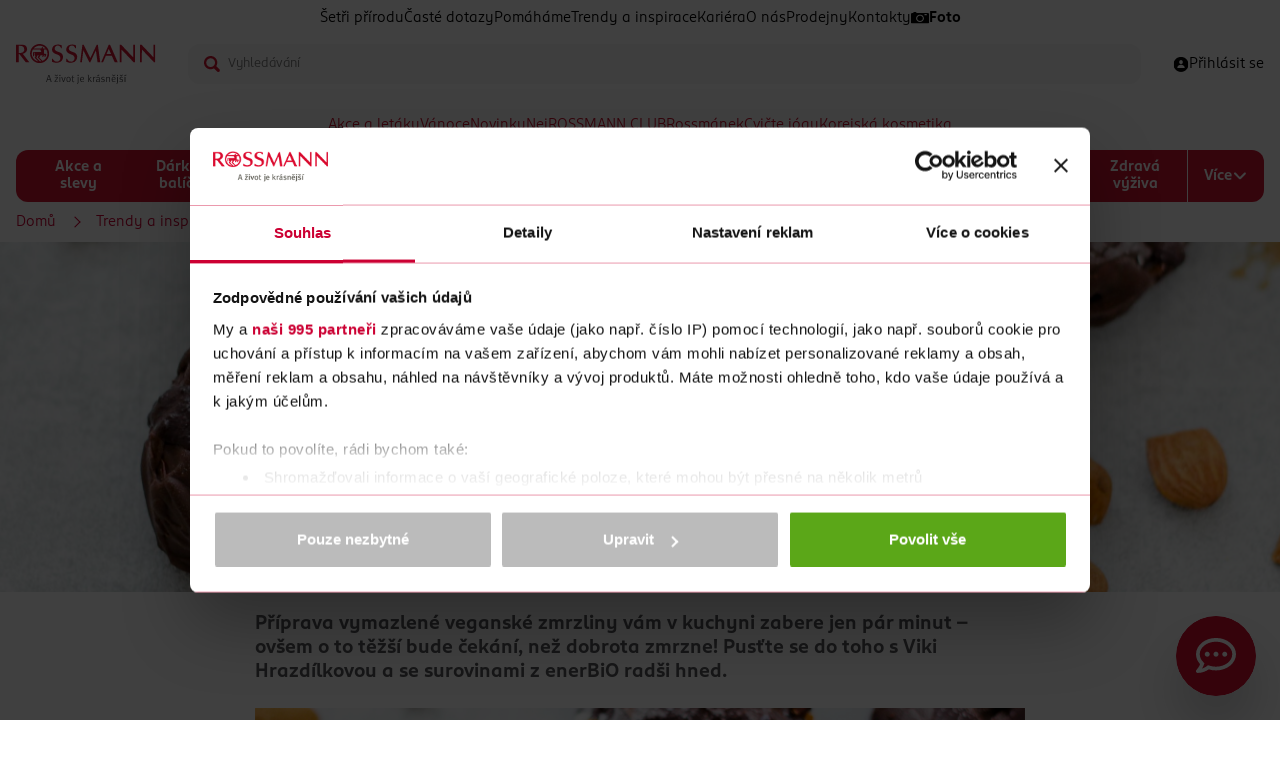

--- FILE ---
content_type: text/html;charset=utf-8
request_url: https://www.rossmann.cz/obsah/trendy-a-inspirace/recept-od-viki-kokosove-nanuky
body_size: 27300
content:
<!DOCTYPE html>
<html lang="cs" class="html--detail-clanku">
	<head>
		<!-- Meta tags -->
    	<meta charset="UTF-8" />
		<meta http-equiv="X-UA-Compatible" content="IE=edge" />
		<meta name="viewport" content="width=device-width, initial-scale=1" />
		<meta name="apple-itunes-app" content="app-id=1456769229">
		<meta name="google-site-verification" content="5DJMFHXrah1zUAdA0NaoWdp4hC4CnfqXzzpPShNRrgc" />
		<meta name="seznam-wmt" content="muL5XTSqjH3Kgq4Bdp8EGSXdxi6XBcsU" />
		<link rel="manifest" href="/manifest.json">
		

<title>Recept od Viki - Kokosové nanuky | ROSSMANN</title>

<link rel="canonical" href="https://www.rossmann.cz/obsah/trendy-a-inspirace/recept-od-viki-kokosove-nanuky" />
<meta name="description" content="Příprava vymazlené veganské zmrzliny vám v kuchyni zabere jen pár minut – ovšem o to těžší bude čekání, než dobrota zmrzne! Pusťte se do toho s Viki...">

<meta property="og:title" content="Recept od Viki - Kokosové nanuky">

<meta property="og:url" content="https://www.rossmann.cz/obsah/trendy-a-inspirace/recept-od-viki-kokosove-nanuky">

<meta property="og:image" content="https://www.rossmann.cz/imgm/obsah/YTMxOTU1fGExNzc5OTZ8YTYxMTZ8YTQyNTg5vJiU9g/IMG-0157.jpg">

<meta property="og:description" content="Příprava vymazlené veganské zmrzliny vám v kuchyni zabere jen pár minut – ovšem o to těžší bude čekání, než dobrota zmrzne! Pusťte se do toho s Viki...">

<!-- Analytics -->
<!-- Google Tag Manager -->
<script>(function(w,d,s,l,i){w[l]=w[l]||[];w[l].push({'gtm.start':
new Date().getTime(),event:'gtm.js'});var f=d.getElementsByTagName(s)[0],
j=d.createElement(s),dl=l!='dataLayer'?'&l='+l:'';j.async=true;j.src=
'https://www.googletagmanager.com/gtm.js?id='+i+dl;f.parentNode.insertBefore(j,f);
})(window,document,'script','dataLayer','GTM-NVQNWZZ');</script>
<!-- / Google Tag Manager -->
<link rel="apple-touch-icon" sizes="57x57" href="/obsah/-a1187---yUX7mB1o/apple-icon-57x57-png">

<link rel="apple-touch-icon" sizes="60x60" href="/obsah/-a1188---4HOfvHEJ/apple-icon-60x60-png">

<link rel="apple-touch-icon" sizes="72x72" href="/obsah/-a1189---TKQDdRO-/apple-icon-72x72-png">

<link rel="apple-touch-icon" sizes="76x76" href="/obsah/-a1190---d4eewZr7/apple-icon-76x76-png">

<link rel="apple-touch-icon" sizes="114x114" href="/obsah/-a1191---V6iOfzr2/apple-icon-114x114-png">

<link rel="apple-touch-icon" sizes="120x120" href="/obsah/-a1192---XUBpkOyq/apple-icon-120x120-png">

<link rel="apple-touch-icon" sizes="144x144" href="/obsah/-a1193---hUU6Nfxl/apple-icon-144x144-png">

<link rel="apple-touch-icon" sizes="152x152" href="/obsah/-a1194---9x0rlWFZ/apple-icon-152x152-png">

<link rel="apple-touch-icon" sizes="180x180" href="/obsah/-a1195---USc_qHkY/apple-icon-180x180-png">
<link rel="icon" type="image/png" sizes="192x192"  href="/obsah/-a1186---EG6yB3Mo/android-icon-192x192-png">
<link rel="icon" type="image/png" sizes="16x16" href="/obsah/-a1199---444DQi9-/favicon-16x16-png">
<link rel="icon" type="image/png" sizes="32x32" href="/obsah/-a1200---93HgFdRt/favicon-32x32-png">
<link rel="icon" type="image/png" sizes="96x96" href="/obsah/-a1201---flQtpH3r/favicon-96x96-png">
<link rel="manifest" href="https://www.rossmann.cz/favicons/manifest.json">
<meta name="msapplication-TileColor" content="#ffffff">
<meta name="msapplication-TileImage" content="/obsah/-a1205---0ZJdGrFV/ms-icon-144x144-png">
<meta name="theme-color" content="#ffffff">
<meta name="msapplication-config" content="https://www.rossmann.cz/favicons/browserconfig.xml"><!-- Scripts -->

<script>
var require = {
	waitSeconds: 0,
	paths: {
"jquery": "/obsah/-a104---JYUxFgNR/jquery-3.5.1.min.js?_name=jquery&amp;v=a443878",
"main.js": "/obsah/-a4146---jilCSbGQ/main.js?_name=main.js&amp;v=d54336",
"tdiii": "/obsah/-a105---S2rceveJ/tdiii-bundle-1.8.1.min.js?_name=tdiii&amp;v=a70963",
"rossmanekForm": "/obsah/-a4493---g-6gFslu/rossmanekform.js?_name=rossmanekForm&amp;v=a70968",
"slick": "/obsah/-a454---BaVOIYPL/slick.js?_name=slick&amp;v=a455396",
"quiz": "/obsah/-a4763---SH0pvh3k/quiz.js?_name=quiz&amp;v=a70970",
"scroll": "/obsah/-a4980---qLbvCoeO/scroll.js?_name=scroll&amp;v=a247219",
"popper": "/obsah/-a778---dSWcnp1N/popper.min.js?_name=popper&amp;v=a443875",
"tooltip": "/obsah/-a779---luoyko2T/tooltip.min.js?_name=tooltip&amp;v=a443874",
"tick": "/obsah/-d1141---YOv2FQcf/tick.js?_name=tick&amp;v=a450038",
"productFilter": "/obsah/-d2014---BXNzid7Z/productfilter.js?_name=productFilter&amp;v=a225596",
"toggleNext": "/obsah/-d2015---cdUXntbV/togglenext.js?_name=toggleNext&amp;v=a449226",
"menuAim": "/obsah/-d2029---JiaiWUMt/menuaim?_name=menuAim&amp;v=a449697",
"mainMenu": "/obsah/-d2030---D44MEiZZ/mainmenu.js?_name=mainMenu&amp;v=a450035",
"autocomplete": "/obsah/-d2069---81zzMFuf/autocomplete.js?_name=autocomplete&amp;v=a468535",
"cookie": "/obsah/-d2148---gEccemeG/cookie.js?_name=cookie&amp;v=a450037",
"debounce": "/obsah/-d2150---gFKUwx_a/debounce?_name=debounce&amp;v=a450036",
"magnificPopup": "/obsah/-d2179---N_YTim2o/magnificpopup.js?_name=magnificPopup&amp;v=a453476",
"imagePopup": "/obsah/-d2180---nxELbBqW/imagepopup.js?_name=imagePopup&amp;v=a456486",
"classes": "/obsah/-a295---FWmJ4DgV/classes.js?_name=classes&amp;v=a476287",
"consoleIEPolyfill.js": "/obsah/-a25004---s0rahPcF/consoleiepolyfill.js?_name=consoleIEPolyfill.js&amp;v=a445719",
"jquery-noconflict": "/obsah/-a285---SjunRaLN/jquery-noconflict.js?_name=jquery-noconflict&amp;v=a443879",
"domReady": "/obsah/-a291---gIEKu68Q/domready.js?_name=domReady&amp;v=a476281",
"scrollbarWidth": "/obsah/-a293---FBGmtudb/scrollbarwidth.js?_name=scrollbarWidth&amp;v=a476284",
"fulltextProductFilter": "/obsah/-a40169---SCRy-K_K/fulltextproductfilter.js?_name=fulltextProductFilter&amp;v=a213990",
"inputValidation": "/obsah/-a2395---uvEjas1u/inputvalidation.js?_name=inputValidation&amp;v=a476285",
"formValidation": "/obsah/-a2053---cNLheYVM/formvalidation.js?_name=formValidation&amp;v=a476286",
"iframeResizer": "/obsah/-a18037---7UqzCaIG/iframeresizer?_name=iframeResizer&amp;v=a443924",
"emailCheck": "/obsah/-a1772---dXeA6xP6/emailcheck.js?_name=emailCheck&amp;v=a70943",
"noUISlider": "/obsah/-a35460---w2SABeEz/nouislider.js?_name=noUISlider&amp;v=a449228",
"instagramFeed": "/obsah/-a16931---8TPhR5V9/instagramfeed.js?_name=instagramFeed&amp;v=a108060",
"tabs": "/obsah/-a14810---c76nRhxt/tabs?_name=tabs&amp;v=a476363",
"rangeSlider": "/obsah/-a35461---iZE5TO5A/rangeslider.js?_name=rangeSlider&amp;v=a451264",
"initCarousel": "/obsah/-a39283---zJxprKzw/initcarouse?_name=initCarousel&amp;v=a455639",
"smoothScroll": "/obsah/-a1170---bPahiyqC/smoothscroll.js?_name=smoothScroll&amp;v=a211538",
"smoothScrollPolyfill": "/obsah/-a1169---axLEnzcj/smoothscroll-polyfill.js?_name=smoothScrollPolyfill&amp;v=a476280",
"markerclusterer": "/obsah/-a774---6PkY7Tky/markerclusterer.js?_name=markerclusterer&amp;v=a70953",
"tdi": "/obsah/-d25---Zs9nqwPv/tdi-bundle-1.8.1.min.js?_name=tdi&amp;v=a70956",
"newAutocomplete": "/obsah/-a72781---PCQ2LtFn/newautocomplete.js?_name=newAutocomplete&amp;v=a304848",
"newHeader": "/obsah/-a72737---k3TtFBS-/newheader.js?_name=newHeader&amp;v=a303517",
"lazyload": "/obsah/-a6978---8ZMIlxFE/lazyload.js?_name=lazyload&amp;v=a118069",
"sticky": "/obsah/-a657---mbwsdjvI/jquery.sticky.js?_name=sticky&amp;v=a70951",
"matchHeight": "/obsah/-a4719---R5Biz-uf/matchheight.js?_name=matchHeight&amp;v=a476283",
"gaWatcher": "/obsah/-a4616---_TYVCQCe/gawatcher.js?_name=gaWatcher&amp;v=a225601",
"advancedForm": "/obsah/-a4422---FQa93Jg5/advancedform.js?_name=advancedForm&amp;v=a443849",
"select2date": "/obsah/-a4148---UDDGpjpY/select2date.js?_name=select2date&amp;v=a70966",
"select2": "/obsah/-a4147----VZBioWJ/select2.min.js?_name=select2&amp;v=a476282",
"js-cookie": "/obsah/-a17230---QDSmhF4p/js-cookie.js?_name=js-cookie&amp;v=a108240",
"footerMenu": "/obsah/-a415---J_uJqH1a/footer-menu.js?_name=footerMenu&amp;v=a476279",
"lightboxGallery": "/obsah/-a637---dP9eO3Dl/lightbox-gallery.js?_name=lightboxGallery&amp;v=a476278",
"list": "/obsah/-a784---Yl9LVhcZ/list.js?_name=list&amp;v=a70976",
"homepage-banner": "/obsah/-a815---Pf1rsz2D/homepage-banner.js?_name=homepage-banner&amp;v=a117932",
"magnificPopup": "/obsah/-a593---BV6lHuXd/jquery.magnific-popup.min.js?_name=magnificPopup&amp;v=a443877",
	},
	map: {
		"*": {
			"jquery" : "jquery-noconflict"
		},
		"jquery-noconflict" : {
			"jquery" : "jquery"
		}
	},
	shim: {
	    'menu-aim': {
	        deps: ['jquery']
	    }
	},
	deps: ["smoothScroll"]
};
</script>
<script src="/obsah/-a282---rs8yyAqW/require.js?_linka=a476053"></script>
<script src="/obsah/-a4146---jilCSbGQ/main.js?_linka=d54336"></script><!-- Styles -->
		<link rel="stylesheet" type="text/css" href="/cssc/obsah/a194/main.scss?v=4db9fcaa4dd75eefc4029959eb5131ea" />
</head>
	<body>

<!-- Header -->

<header class="new-header">
	<div class="container-compact">
<div class="new-header__menu">
<span class="new-header__menu-item ">
					<a href="/obsah/setri-prirodu">
Šetři přírodu</a>
				</span>
<span class="new-header__menu-item ">
					<a href="/obsah/caste-dotazy">
Časté dotazy</a>
				</span>
<span class="new-header__menu-item ">
					<a href="/obsah/pomahame">
Pomáháme</a>
				</span>
<span class="new-header__menu-item ">
					<a href="/obsah/trendy-a-inspirace">
Trendy a inspirace</a>
				</span>
<span class="new-header__menu-item ">
					<a href="/obsah/kariera">
Kariéra</a>
				</span>
<span class="new-header__menu-item ">
					<a href="/obsah/o-nas">
O nás</a>
				</span>
<span class="new-header__menu-item ">
					<a href="/obsah/prodejny">
Prodejny</a>
				</span>
<span class="new-header__menu-item ">
					<a href="/obsah/kontakty">
Kontakty</a>
				</span>
<span class="new-header__menu-item new-header__menu-item--with-icon">
					<a href="https://www.rossmann-fotoshop.cz/?cref=rp_ref_website_top-nav02_4744_x+">
<img src="/obsah/-d5543--menuItemIcon-bnZp4Mer/foto" class="new-header__menu-icon" />
Foto</a>
				</span>
</div>
				
<div class="new-header__content">
			<div class="new-header__logo">
				<a href="https://www.rossmann.cz">
					<img src="/obsah/-d4132---3lQ-8k7A/logo" alt="logo ROSSMANN" title="logo ROSSMANN" width="140" height="40" />
				</a>
			</div>
	
			<div class="new-header__autocomplete">

<form
    class="js-new-autocomplete"
	id="search"
	method="get"
	action="https://www.rossmann.cz/vyhledavani$d4063-search"
    data-ajax-url="https://www.rossmann.cz/vyhledavani$a72747-autocomplete.xml"
	autocomplete="off"
>
        <div class="new-autocomplete__input-wrapper">
            <img class="new-autocomplete__input-icon" src="/obsah/-a72780---ehWNvn3Y/search-red-svg" width="16" height="16" alt="">
            <input type="search" name="query"
            	class="input new-autocomplete__input js-new-autocomplete-input"
				id="autocomplete"				
				placeholder="Vyhledávání"
				value=""
			>
        </div>

<div id="new-autocomplete__results"></div>
</form>
</div>
			
			<div class="new-header__features">

				<div class="new-header__features-item">

<a class="new-header__profile" href="https://www.rossmann.cz/prihlaseni?backUrl=/obsah/trendy-a-inspirace/recept-od-viki-kokosove-nanuky" aria-label="Login" id="headerUser">
	<img class="new-header__profile-icon" src="/obsah/-d4424---zjwRuOZo/person-circle" width="16" height="16" alt="">
	<span class="new-header__profile-text">
<span>Přihlásit se</span>
</span>
</a></div>
		
				<div class="new-header__features-item">
					<label class="new-header__hamburger">
						<span class="new-header__hamburger--active new-header__hamburger-icon">
							<img src="/obsah/-d4425---aq6PmeDZ/close" width="16" height="16" alt="zavřít menu">
						</span>
						<span class="new-header__hamburger--inactive new-header__hamburger-icon">
							<img src="/obsah/-d4803---sDzIGL3W/menu" width="16" height="16" alt="otevřít menu">
						</span>
					</label>
				</div>
			</div>
		</div>


<nav class="new-navigation">

<ul class="new-navigation__special new-navigation--block">
<li >
					<a href="/obsah/akce-a-letaky">Akce a letáky</a>
				</li>
<li >
					<a href="https://www.rossmann.cz/vanoce">Vánoce</a>
				</li>
<li >
					<a href="/obsah/novinky">Novinky</a>
				</li>
<li >
					<a href="/obsah/nej">Nej</a>
				</li>
<li >
					<a href="/obsah/vernostni-programy/rossmann-club">ROSSMANN CLUB</a>
				</li>
<li >
					<a href="/obsah/vernostni-programy/rossmanek">Rossmánek</a>
				</li>
<li >
					<a href="/obsah/cvicte-jogu">Cvičte jógu</a>
				</li>
<li >
					<a href="/obsah/korejska-kosmetika">Korejská kosmetika</a>
				</li>
</ul>
		
<ul class="new-navigation__global new-navigation--block">
<li >
				<a href="https://www.rossmann.cz/akce-a-slevy">Akce a slevy</a>
</li>

<li >
				<a href="https://www.rossmann.cz/darkove-balicky">Dárkové balíčky</a>
</li>

<li >
				<a href="https://www.rossmann.cz/korejska-kosmetika">Korejská kosmetika</a>
<input type="checkbox">
			 
			<ul>
<li >
<a href="https://www.rossmann.cz/korejska-pletova-kosmetika">Korejská pleťová kosmetika</a>
</li>
<li >
<a href="https://www.rossmann.cz/korejska-dekorativni-kosmetika">Korejská dekorativní kosmetika</a>
</li>
<li >
<a href="https://www.rossmann.cz/korejska-vlasova-kosmetika">Korejská vlasová kosmetika</a>
</li>
</ul>
</li>

<li >
				<a href="https://www.rossmann.cz/dekorativni-kosmetika">Dekorativní kosmetika</a>
<input type="checkbox">
			 
			<ul>
<li >
<a href="https://www.rossmann.cz/oci-a-oboci">Oči a obočí</a>
<input type="checkbox">
			 
			<ul>
<li >
<a href="https://www.rossmann.cz/rasenky">Řasenky</a>
</li>
<li >
<a href="https://www.rossmann.cz/ocni-stiny">Oční stíny</a>
</li>
<li >
<a href="https://www.rossmann.cz/ocni-linky-a-tuzky">Oční linky a tužky</a>
</li>
<li class="new-navigation--hidden">
<a href="https://www.rossmann.cz/produkty-na-oboci">Produkty na obočí</a>
</li>
<li class="new-navigation--hidden">
<a href="https://www.rossmann.cz/umele-rasy">Umělé řasy</a>
</li>
<li class="new-navigation--hidden">
<a href="https://www.rossmann.cz/pece-o-rasy">Péče o řasy</a>
</li>
<li class="new-navigation--hidden">
<a href="https://www.rossmann.cz/baze-pod-ocni-stiny">Báze pod oční stíny</a>
</li>
<li class="new-navigation--more">
					<a href=https://www.rossmann.cz/oci-a-oboci>
					+ Další
					</a>
				</li>
</ul>
</li>
<li >
<a href="https://www.rossmann.cz/plet">Pleť</a>
<input type="checkbox">
			 
			<ul>
<li >
<a href="https://www.rossmann.cz/make-up">Make-up</a>
</li>
<li >
<a href="https://www.rossmann.cz/bb-a-cc-kremy">BB a CC krémy</a>
</li>
<li >
<a href="https://www.rossmann.cz/korektory">Korektory</a>
</li>
<li class="new-navigation--hidden">
<a href="https://www.rossmann.cz/pudry">Pudry</a>
</li>
<li class="new-navigation--hidden">
<a href="https://www.rossmann.cz/tvarenky">Tvářenky</a>
</li>
<li class="new-navigation--hidden">
<a href="https://www.rossmann.cz/bronzery">Bronzery</a>
</li>
<li class="new-navigation--hidden">
<a href="https://www.rossmann.cz/rozjasnovace">Rozjasňovače</a>
</li>
<li class="new-navigation--hidden">
<a href="https://www.rossmann.cz/konturovani-tvare">Konturování tváře</a>
</li>
<li class="new-navigation--hidden">
<a href="https://www.rossmann.cz/podkladove-baze-a-fixace-make-upu">Podkladové báze a fixace make-upu</a>
</li>
<li class="new-navigation--more">
					<a href=https://www.rossmann.cz/plet>
					+ Další
					</a>
				</li>
</ul>
</li>
<li >
<a href="https://www.rossmann.cz/nehty">Nehty</a>
<input type="checkbox">
			 
			<ul>
<li >
<a href="https://www.rossmann.cz/barevne-laky-na-nehty">Barevné laky na nehty</a>
</li>
<li >
<a href="https://www.rossmann.cz/vrchni-a-podkladove-laky-na-nehty">Vrchní a podkladové laky na nehty</a>
</li>
<li >
<a href="https://www.rossmann.cz/pece-o-nehty">Péče o nehty</a>
</li>
<li class="new-navigation--hidden">
<a href="https://www.rossmann.cz/umele-nehty-a-zdobeni">Umělé nehty a zdobení</a>
</li>
<li class="new-navigation--hidden">
<a href="https://www.rossmann.cz/manikury-a-pilinky-na-nehty">Manikúry a pilníky na nehty</a>
</li>
<li class="new-navigation--hidden">
<a href="https://www.rossmann.cz/odlakovace">Odlakovače</a>
</li>
<li class="new-navigation--more">
					<a href=https://www.rossmann.cz/nehty>
					+ Další
					</a>
				</li>
</ul>
</li>
<li >
<a href="https://www.rossmann.cz/rty-2">Rty</a>
<input type="checkbox">
			 
			<ul>
<li >
<a href="https://www.rossmann.cz/rtenky">Rtěnky</a>
</li>
<li >
<a href="https://www.rossmann.cz/lesky-na-rty">Lesky na rty</a>
</li>
<li >
<a href="https://www.rossmann.cz/tuzky-na-rty">Tužky na rty</a>
</li>
<li class="new-navigation--hidden">
<a href="https://www.rossmann.cz/pece-o-rty">Péče o rty</a>
</li>
<li class="new-navigation--hidden">
<a href="https://www.rossmann.cz/podkladove-baze-pod-rtenku">Podkladové báze pod rtěnku</a>
</li>
<li class="new-navigation--more">
					<a href=https://www.rossmann.cz/rty-2>
					+ Další
					</a>
				</li>
</ul>
</li>
<li >
<a href="https://www.rossmann.cz/kosmeticke-stetce-a-prislusenstvi">Kosmetické štětce a příslušenství</a>
<input type="checkbox">
			 
			<ul>
<li >
<a href="https://www.rossmann.cz/stetce-a-sady-na-liceni">Štětce a sady na líčení</a>
</li>
<li >
<a href="https://www.rossmann.cz/houbicky-a-aplikatory">Houbičky a aplikátory</a>
</li>
<li >
<a href="https://www.rossmann.cz/pinzety">Pinzety</a>
</li>
<li class="new-navigation--hidden">
<a href="https://www.rossmann.cz/klesticky-na-rasy-2">Kleštičky na řasy</a>
</li>
<li class="new-navigation--hidden">
<a href="https://www.rossmann.cz/orezavatka">Ořezávátka</a>
</li>
<li class="new-navigation--hidden">
<a href="https://www.rossmann.cz/produkty-na-cisteni-kosmetickych-stetcu">Produkty na čištění kosmetických štětců</a>
</li>
<li class="new-navigation--more">
					<a href=https://www.rossmann.cz/kosmeticke-stetce-a-prislusenstvi>
					+ Další
					</a>
				</li>
</ul>
</li>
<li class="new-navigation--more">
					<a href=>
					+ Další
					</a>
				</li>
</ul>
</li>

<li >
				<a href="https://www.rossmann.cz/vlasova-kosmetika">Vlasová kosmetika</a>
<input type="checkbox">
			 
			<ul>
<li >
<a href="https://www.rossmann.cz/pece-o-vlasy">Péče o vlasy</a>
<input type="checkbox">
			 
			<ul>
<li >
<a href="https://www.rossmann.cz/sampony">Šampony</a>
</li>
<li >
<a href="https://www.rossmann.cz/kondicionery-balzamy-a-masky">Balzámy na vlasy</a>
</li>
<li >
<a href="https://www.rossmann.cz/vyziva-vlasu">Masky a výživa vlasů </a>
</li>
<li class="new-navigation--hidden">
<a href="https://www.rossmann.cz/suche-sampony">Suché šampony</a>
</li>
<li class="new-navigation--more">
					<a href=https://www.rossmann.cz/pece-o-vlasy>
					+ Další
					</a>
				</li>
</ul>
</li>
<li >
<a href="https://www.rossmann.cz/barvy-na-vlasy-3">Barvy na vlasy</a>
<input type="checkbox">
			 
			<ul>
<li >
<a href="https://www.rossmann.cz/permanentni-barvy">Permanentní barvy</a>
</li>
<li >
<a href="https://www.rossmann.cz/semipermanentni-barvy">Semipermanentní barvy</a>
</li>
<li >
<a href="https://www.rossmann.cz/pripravky-na-odrosty-a-sediny">Přípravky na odrosty a šediny</a>
</li>
<li class="new-navigation--hidden">
<a href="https://www.rossmann.cz/tonovaci-sampony">Tónovací šampony</a>
</li>
<li class="new-navigation--more">
					<a href=https://www.rossmann.cz/barvy-na-vlasy-3>
					+ Další
					</a>
				</li>
</ul>
</li>
<li >
<a href="https://www.rossmann.cz/styling">Styling</a>
<input type="checkbox">
			 
			<ul>
<li >
<a href="https://www.rossmann.cz/laky">Laky</a>
</li>
<li >
<a href="https://www.rossmann.cz/tuzidla">Tužidla</a>
</li>
<li >
<a href="https://www.rossmann.cz/gely-a-vosky">Gely a vosky</a>
</li>
</ul>
</li>
<li >
<a href="https://www.rossmann.cz/kartace-a-hrebeny">Kartáče a hřebeny</a>
</li>
<li >
<a href="https://www.rossmann.cz/vlasove-doplnky">Vlasové doplňky</a>
</li>
<li class="new-navigation--more">
					<a href=>
					+ Další
					</a>
				</li>
</ul>
</li>

<li >
				<a href="https://www.rossmann.cz/pletova-kosmetika">Pleťová kosmetika</a>
<input type="checkbox">
			 
			<ul>
<li >
<a href="https://www.rossmann.cz/pletove-kremy">Pleťové krémy</a>
<input type="checkbox">
			 
			<ul>
<li >
<a href="https://www.rossmann.cz/denni">Denní krémy </a>
</li>
<li >
<a href="https://www.rossmann.cz/nocni">Noční krémy</a>
</li>
<li >
<a href="https://www.rossmann.cz/ocni">Oční krémy </a>
</li>
<li class="new-navigation--hidden">
<a href="https://www.rossmann.cz/pletova-sera">Pleťová séra a oleje</a>
</li>
<li class="new-navigation--hidden">
<a href="https://www.rossmann.cz/bb-a-tonovaci-kremy">BB a tónovací krémy</a>
</li>
<li class="new-navigation--more">
					<a href=https://www.rossmann.cz/pletove-kremy>
					+ Další
					</a>
				</li>
</ul>
</li>
<li >
<a href="https://www.rossmann.cz/odlicovani-a-cisteni">Odličování a čištění</a>
<input type="checkbox">
			 
			<ul>
<li >
<a href="https://www.rossmann.cz/pletova-mleka-myci-gely-a-peny">Pleťová mléka, mycí gely a pěny</a>
</li>
<li >
<a href="https://www.rossmann.cz/odlicovace-oci">Odličovače očí </a>
</li>
<li >
<a href="https://www.rossmann.cz/pletove-vody">Pleťové vody</a>
</li>
<li class="new-navigation--hidden">
<a href="https://www.rossmann.cz/pletovy-peeling">Pleťový peeling</a>
</li>
<li class="new-navigation--hidden">
<a href="https://www.rossmann.cz/kosmeticke-ubrousky-odlicovaci-tampony-a-vatove-tycinky">Kosmetické ubrousky, odličovací tampony a vatové tyčinky</a>
</li>
<li class="new-navigation--more">
					<a href=https://www.rossmann.cz/odlicovani-a-cisteni>
					+ Další
					</a>
				</li>
</ul>
</li>
<li >
<a href="https://www.rossmann.cz/pletove-masky">Pleťové masky</a>
</li>
<li >
<a href="https://www.rossmann.cz/problematicka-plet">Problematická pleť</a>
</li>
<li >
<a href="https://www.rossmann.cz/pece-o-rty-2">Péče o rty</a>
</li>
<li >
<a href="https://www.rossmann.cz/proti-vraskam-a-starnuti-pleti">Proti vráskám a stárnutí pleti </a>
</li>
<li >
<a href="https://www.rossmann.cz/prirodni-kosmetika">Přírodní kosmetika </a>
</li>
<li >
<a href="https://www.rossmann.cz/kosmeticke-pristroje-2">Kosmetické přístroje</a>
</li>
<li class="new-navigation--more">
					<a href=>
					+ Další
					</a>
				</li>
</ul>
</li>

<li >
				<a href="https://www.rossmann.cz/pece-o-telo">Péče o tělo</a>
<input type="checkbox">
			 
			<ul>
<li >
<a href="https://www.rossmann.cz/sprchove-gely">Sprchové gely</a>
</li>
<li >
<a href="https://www.rossmann.cz/mydla">Mýdla</a>
<input type="checkbox">
			 
			<ul>
<li >
<a href="https://www.rossmann.cz/tekuta-mydla">Tekutá mýdla</a>
</li>
<li >
<a href="https://www.rossmann.cz/antibakterialni-mydla">Antibakteriální mýdla</a>
</li>
<li >
<a href="https://www.rossmann.cz/tuha-mydla">Tuhá mýdla</a>
</li>
<li class="new-navigation--hidden">
<a href="https://www.rossmann.cz/cistici-gely-na-ruce">Čistící gely na ruce </a>
</li>
<li class="new-navigation--more">
					<a href=https://www.rossmann.cz/mydla>
					+ Další
					</a>
				</li>
</ul>
</li>
<li >
<a href="https://www.rossmann.cz/deodoranty-a-antiperspiranty-3">Deodoranty a antiperspiranty</a>
<input type="checkbox">
			 
			<ul>
<li >
<a href="https://www.rossmann.cz/deodoranty">Deodoranty</a>
</li>
<li >
<a href="https://www.rossmann.cz/antiperspiranty">Antiperspiranty</a>
</li>
</ul>
</li>
<li >
<a href="https://www.rossmann.cz/damska-hygiena">Dámská hygiena</a>
<input type="checkbox">
			 
			<ul>
<li >
<a href="https://www.rossmann.cz/damske-vlozky">Dámské vložky</a>
</li>
<li >
<a href="https://www.rossmann.cz/tampony">Tampony</a>
</li>
<li >
<a href="https://www.rossmann.cz/damske-slipove-vlozky">Dámské slipové vložky</a>
</li>
<li class="new-navigation--hidden">
<a href="https://www.rossmann.cz/pece-o-intimni-hygienu">Péče o intimní hygienu</a>
</li>
<li class="new-navigation--hidden">
<a href="https://www.rossmann.cz/menstruacni-kalisky">Menstruační kalíšky a kalhotky</a>
</li>
<li class="new-navigation--hidden">
<a href="https://www.rossmann.cz/inkontinencni-vlozky">Inkontinenční vložky</a>
</li>
<li class="new-navigation--more">
					<a href=https://www.rossmann.cz/damska-hygiena>
					+ Další
					</a>
				</li>
</ul>
</li>
<li >
<a href="https://www.rossmann.cz/telove-kremy-a-mleka">Tělové krémy a mléka</a>
</li>
<li >
<a href="https://www.rossmann.cz/telove-oleje">Tělové oleje</a>
</li>
<li >
<a href="https://www.rossmann.cz/telove-peelingy">Tělové peelingy</a>
</li>
<li >
<a href="https://www.rossmann.cz/pripravky-na-celulitidu">Přípravky na celulitidu</a>
</li>
<li >
<a href="https://www.rossmann.cz/pece-o-ruce">Péče o ruce</a>
<input type="checkbox">
			 
			<ul>
<li >
<a href="https://www.rossmann.cz/kremy-na-ruce">Krémy na ruce</a>
</li>
<li >
<a href="https://www.rossmann.cz/masky-na-ruce">Masky na ruce </a>
</li>
</ul>
</li>
<li >
<a href="https://www.rossmann.cz/masazni-pripravky-a-doplnky">Masážní přípravky a doplňky</a>
</li>
<li >
<a href="https://www.rossmann.cz/koupelove-pripravky">Koupelové přípravky</a>
<input type="checkbox">
			 
			<ul>
<li >
<a href="https://www.rossmann.cz/peny-do-koupele">Pěny do koupele</a>
</li>
<li >
<a href="https://www.rossmann.cz/soli-a-prisady-do-koupele">Soli a přísady do koupele</a>
</li>
</ul>
</li>
<li >
<a href="https://www.rossmann.cz/pece-o-nohy-a-chodidla">Péče o nohy a chodidla</a>
<input type="checkbox">
			 
			<ul>
<li >
<a href="https://www.rossmann.cz/kremy-2">Krémy na nohy</a>
</li>
<li >
<a href="https://www.rossmann.cz/masky-na-nohy">Masky na nohy</a>
</li>
<li >
<a href="https://www.rossmann.cz/deodoranty-na-nohy">Deodoranty na nohy</a>
</li>
<li class="new-navigation--hidden">
<a href="https://www.rossmann.cz/specialni-pece">Speciální péče o nohy</a>
</li>
<li class="new-navigation--hidden">
<a href="https://www.rossmann.cz/vlozky-do-bot">Vložky do bot</a>
</li>
<li class="new-navigation--more">
					<a href=https://www.rossmann.cz/pece-o-nohy-a-chodidla>
					+ Další
					</a>
				</li>
</ul>
</li>
<li >
<a href="https://www.rossmann.cz/parfemy-a-vune">Vůně a parfémy </a>
<input type="checkbox">
			 
			<ul>
<li >
<a href="https://www.rossmann.cz/parfemovane-vody">Parfémované vody</a>
</li>
<li >
<a href="https://www.rossmann.cz/toaletni-vody">Toaletní vody</a>
</li>
<li >
<a href="https://www.rossmann.cz/deodoranty-ve-skle">Tělové spreje a deodoranty ve skle</a>
</li>
</ul>
</li>
<li >
<a href="https://www.rossmann.cz/depilace-a-holeni">Depilace a holení</a>
<input type="checkbox">
			 
			<ul>
<li >
<a href="https://www.rossmann.cz/holici-strojky-2">Dámské holicí strojky</a>
</li>
<li >
<a href="https://www.rossmann.cz/nahradni-holici-hlavice">Dámské náhradní holicí hlavice</a>
</li>
<li >
<a href="https://www.rossmann.cz/gely-a-peny-na-holeni">Gely a pěny na holení pro ženy</a>
</li>
<li class="new-navigation--hidden">
<a href="https://www.rossmann.cz/depilacni-kremy-a-vosky">Depilační krémy a vosky</a>
</li>
<li class="new-navigation--hidden">
<a href="https://www.rossmann.cz/pece-po-holeni">Péče po holení </a>
</li>
<li class="new-navigation--more">
					<a href=https://www.rossmann.cz/depilace-a-holeni>
					+ Další
					</a>
				</li>
</ul>
</li>
<li >
<a href="https://www.rossmann.cz/opalovaci-pripravky">Opalovací přípravky</a>
<input type="checkbox">
			 
			<ul>
<li >
<a href="https://www.rossmann.cz/pripravky-na-opalovani">Přípravky na opalování</a>
</li>
<li >
<a href="https://www.rossmann.cz/pece-po-opalovani">Péče po opalování</a>
</li>
<li >
<a href="https://www.rossmann.cz/samoopalovaci-pripravky">Samoopalovací přípravky</a>
</li>
</ul>
</li>
<li >
<a href="https://www.rossmann.cz/repelenty">Repelenty</a>
</li>
<li class="new-navigation--more">
					<a href=>
					+ Další
					</a>
				</li>
</ul>
</li>

<li >
				<a href="https://www.rossmann.cz/pece-o-zuby">Péče o zuby</a>
<input type="checkbox">
			 
			<ul>
<li >
<a href="https://www.rossmann.cz/zubni-pasty">Zubní pasty</a>
</li>
<li >
<a href="https://www.rossmann.cz/zubni-kartacky">Zubní kartáčky</a>
</li>
<li >
<a href="https://www.rossmann.cz/ustni-vody">Ústní vody</a>
</li>
<li >
<a href="https://www.rossmann.cz/mezizubni-kartacky-a-nite">Mezizubní kartáčky a nitě</a>
</li>
<li >
<a href="https://www.rossmann.cz/elektricke-zubni-kartacky">Elektrické zubní kartáčky</a>
</li>
<li >
<a href="https://www.rossmann.cz/nahradni-hlavice">Náhradní hlavice k zubním kartáčkům</a>
</li>
<li >
<a href="https://www.rossmann.cz/pece-o-umely-chrup">Péče o umělý chrup</a>
</li>
<li >
<a href="https://www.rossmann.cz/doplnky-k-ustni-hygiene">Doplňky k ústní hygieně</a>
</li>
<li >
<a href="https://www.rossmann.cz/belici-pripravky">Bělící přípravky</a>
</li>
<li class="new-navigation--more">
					<a href=>
					+ Další
					</a>
				</li>
</ul>
</li>

<li >
				<a href="https://www.rossmann.cz/domacnost-3">Domácnost</a>
<input type="checkbox">
			 
			<ul>
<li >
<a href="https://www.rossmann.cz/cistici-prostredky">Čisticí prostředky</a>
<input type="checkbox">
			 
			<ul>
<li >
<a href="https://www.rossmann.cz/univerzalni-cistice">Univerzální čističe</a>
</li>
<li >
<a href="https://www.rossmann.cz/wc-cistice">WC čističe</a>
</li>
<li >
<a href="https://www.rossmann.cz/wc-bloky">WC bloky</a>
</li>
<li class="new-navigation--hidden">
<a href="https://www.rossmann.cz/cistice-koupelny">Čističe koupelny</a>
</li>
<li class="new-navigation--hidden">
<a href="https://www.rossmann.cz/odstranovace-vodniho-kamene">Odstraňovače vodního kamene</a>
</li>
<li class="new-navigation--hidden">
<a href="https://www.rossmann.cz/cistice-kuchyne">Čističe kuchyně</a>
</li>
<li class="new-navigation--hidden">
<a href="https://www.rossmann.cz/podlahy-a-koberce">Podlahy a koberce</a>
</li>
<li class="new-navigation--hidden">
<a href="https://www.rossmann.cz/cistice-na-sklo">Čističe na sklo</a>
</li>
<li class="new-navigation--hidden">
<a href="https://www.rossmann.cz/pece-o-nabytek-2">Péče o nábytek</a>
</li>
<li class="new-navigation--hidden">
<a href="https://www.rossmann.cz/specialni-cistice">Speciální čističe</a>
</li>
<li class="new-navigation--more">
					<a href=https://www.rossmann.cz/cistici-prostredky>
					+ Další
					</a>
				</li>
</ul>
</li>
<li >
<a href="https://www.rossmann.cz/prani-a-zehleni">Praní a žehlení</a>
<input type="checkbox">
			 
			<ul>
<li >
<a href="https://www.rossmann.cz/praci-prostredky">Prací prostředky</a>
<input type="checkbox">
			 
			<ul>
<li >
<a href="https://www.rossmann.cz/praci-gely">Prací gely</a>
</li>
<li >
<a href="https://www.rossmann.cz/praci-prasky">Prací prášky</a>
</li>
<li >
<a href="https://www.rossmann.cz/kapsle-na-prani">Kapsle na praní</a>
</li>
<li class="new-navigation--hidden">
<a href="https://www.rossmann.cz/dezinfekce-na-pradlo">Dezinfekce na prádlo</a>
</li>
<li class="new-navigation--hidden">
<a href="https://www.rossmann.cz/praci-ubrousky-a-papirky">Prací ubrousky a papírky</a>
</li>
<li class="new-navigation--more">
					<a href=https://www.rossmann.cz/prani-a-zehleni>
					+ Další
					</a>
				</li>
</ul>
</li>
<li >
<a href="https://www.rossmann.cz/avivaze">Aviváže</a>
</li>
<li >
<a href="https://www.rossmann.cz/specialni-praci-prostredky-a-doplnky">Speciální prací prostředky a doplňky</a>
</li>
<li class="new-navigation--hidden">
<a href="https://www.rossmann.cz/odstranovace-skvrn">Odstraňovače skvrn</a>
</li>
<li class="new-navigation--hidden">
<a href="https://www.rossmann.cz/skroby-a-produkty-na-zehleni">Škroby a produkty na žehlení</a>
</li>
<li class="new-navigation--hidden">
<a href="https://www.rossmann.cz/cistice-pracky">Čističe pračky</a>
</li>
<li class="new-navigation--hidden">
<a href="https://www.rossmann.cz/osvezovace-textilu">Osvěžovače textilu</a>
</li>
<li class="new-navigation--hidden">
<a href="https://www.rossmann.cz/barvy-na-textil">Barvy na textil</a>
</li>
<li class="new-navigation--more">
					<a href=https://www.rossmann.cz/prani-a-zehleni>
					+ Další
					</a>
				</li>
</ul>
</li>
<li >
<a href="https://www.rossmann.cz/myti">Mytí</a>
<input type="checkbox">
			 
			<ul>
<li >
<a href="https://www.rossmann.cz/saponaty-na-nadobi">Saponáty na nádobí</a>
</li>
<li >
<a href="https://www.rossmann.cz/tablety-prasky-a-gely-do-mycky">Tablety, prášky a gely do myčky</a>
</li>
<li >
<a href="https://www.rossmann.cz/cistice-a-osvezovace-mycky">Čističe a osvěžovače myčky</a>
</li>
</ul>
</li>
<li >
<a href="https://www.rossmann.cz/cistici-potreby">Čisticí potřeby</a>
<input type="checkbox">
			 
			<ul>
<li >
<a href="https://www.rossmann.cz/uterky-houbicky-hadriky">Utěrky, houbičky, hadříky</a>
</li>
<li >
<a href="https://www.rossmann.cz/kostata-mopy-kartace">Košťata, mopy, kartáče</a>
</li>
<li >
<a href="https://www.rossmann.cz/rukavice">Rukavice</a>
</li>
</ul>
</li>
<li >
<a href="https://www.rossmann.cz/papir">Papír</a>
<input type="checkbox">
			 
			<ul>
<li >
<a href="https://www.rossmann.cz/toaletni-papir">Toaletní papír</a>
</li>
<li >
<a href="https://www.rossmann.cz/vlhceny-toaletni-papir-2">Vlhčený toaletní papír</a>
</li>
<li >
<a href="https://www.rossmann.cz/kapesniky-a-ubrousky">Kapesníky a ubrousky</a>
</li>
<li class="new-navigation--hidden">
<a href="https://www.rossmann.cz/kuchynske-uterky">Kuchyňské utěrky</a>
</li>
<li class="new-navigation--more">
					<a href=https://www.rossmann.cz/papir>
					+ Další
					</a>
				</li>
</ul>
</li>
<li >
<a href="https://www.rossmann.cz/vonne-svicky-a-osvezovace">Svíčky, vonné svíčky a osvěžovače</a>
<input type="checkbox">
			 
			<ul>
<li >
<a href="https://www.rossmann.cz/osvezovace-vzduchu-a-pokojove-vune">Osvěžovače vzduchu a pokojové vůně</a>
</li>
<li >
<a href="https://www.rossmann.cz/elektricke-osvezovace-vzduchu">Elektrické osvěžovače vzduchu</a>
</li>
<li >
<a href="https://www.rossmann.cz/vune-do-automobilu">Vůně do automobilu</a>
</li>
<li class="new-navigation--hidden">
<a href="https://www.rossmann.cz/vonne-svicky">Vonné svíčky </a>
</li>
<li class="new-navigation--hidden">
<a href="https://www.rossmann.cz/svicky-a-svicny">Svíčky a svícny</a>
</li>
<li class="new-navigation--more">
					<a href=https://www.rossmann.cz/vonne-svicky-a-osvezovace>
					+ Další
					</a>
				</li>
</ul>
</li>
<li >
<a href="https://www.rossmann.cz/kuchynske-potreby-a-spotrebice">Kuchyňské potřeby a spotřebiče</a>
<input type="checkbox">
			 
			<ul>
<li >
<a href="https://www.rossmann.cz/odpadkove-pytle">Odpadkové pytle</a>
</li>
<li >
<a href="https://www.rossmann.cz/folie-sacky-a-tasky">Fólie, sáčky a tašky</a>
</li>
<li >
<a href="https://www.rossmann.cz/peceni-a-grilovani">Pečení a grilování</a>
</li>
<li class="new-navigation--hidden">
<a href="https://www.rossmann.cz/kuchynske-nacini-a-nadobi">Kuchyňské náčiní a nádobí</a>
</li>
<li class="new-navigation--hidden">
<a href="https://www.rossmann.cz/male-kuchynske-spotrebice">Malé kuchyňské spotřebiče </a>
</li>
<li class="new-navigation--more">
					<a href=https://www.rossmann.cz/kuchynske-potreby-a-spotrebice>
					+ Další
					</a>
				</li>
</ul>
</li>
<li >
<a href="https://www.rossmann.cz/domaci-potreby-a-pomocnici-v-domacnosti">Domácí potřeby a pomocníci v domácnosti</a>
<input type="checkbox">
			 
			<ul>
<li >
<a href="https://www.rossmann.cz/insekticidy">Insekticidy</a>
</li>
<li >
<a href="https://www.rossmann.cz/zapalovce-podpalovace-a-horlaviny">Zapalovče, podpalovače a hořlaviny</a>
</li>
<li >
<a href="https://www.rossmann.cz/domaci-textil-a-pece-o-textil">Domácí textil a péče o textil</a>
</li>
<li class="new-navigation--hidden">
<a href="https://www.rossmann.cz/pece-o-obuv">Péče o obuv</a>
</li>
<li class="new-navigation--hidden">
<a href="https://www.rossmann.cz/siti-a-kutilstvi">Šití a kutilství</a>
</li>
<li class="new-navigation--hidden">
<a href="https://www.rossmann.cz/baterie-sd-karty-usd-disky">Baterie, SD karty, USB disky</a>
</li>
<li class="new-navigation--hidden">
<a href="https://www.rossmann.cz/ulozne-boxy-a-organizery">Úložné boxy a organizéry </a>
</li>
<li class="new-navigation--hidden">
<a href="https://www.rossmann.cz/lampy-a-svetla">Lampy, světla a žárovky</a>
</li>
<li class="new-navigation--more">
					<a href=https://www.rossmann.cz/domaci-potreby-a-pomocnici-v-domacnosti>
					+ Další
					</a>
				</li>
</ul>
</li>
<li >
<a href="https://www.rossmann.cz/kancelarske-potreby-a-papirenske-zbozi">Kancelářské potřeby a papírenské zboží</a>
<input type="checkbox">
			 
			<ul>
<li >
<a href="https://www.rossmann.cz/party-doplnky-a-darkove-produkty">Party doplňky a dárkové produkty</a>
</li>
<li >
<a href="https://www.rossmann.cz/kancelarske-doplnky">Kancelářské doplňky</a>
</li>
<li >
<a href="https://www.rossmann.cz/psaci-potreby">Psací potřeby </a>
</li>
<li class="new-navigation--hidden">
<a href="https://www.rossmann.cz/sesity-bloky-papiry">Sešity, bloky, papíry</a>
</li>
<li class="new-navigation--more">
					<a href=https://www.rossmann.cz/kancelarske-potreby-a-papirenske-zbozi>
					+ Další
					</a>
				</li>
</ul>
</li>
<li >
<a href="https://www.rossmann.cz/dekorace-3">Dekorace</a>
</li>
<li class="new-navigation--more">
					<a href=>
					+ Další
					</a>
				</li>
</ul>
</li>

<li >
				<a href="https://www.rossmann.cz/zdrava-vyziva">Zdravá výživa</a>
<input type="checkbox">
			 
			<ul>
<li >
<a href="https://www.rossmann.cz/napoje">Nápoje</a>
<input type="checkbox">
			 
			<ul>
<li >
<a href="https://www.rossmann.cz/caje">Čaje</a>
</li>
<li >
<a href="https://www.rossmann.cz/kava">Káva</a>
</li>
<li >
<a href="https://www.rossmann.cz/rostlinna-mleka">Rostlinná mléka</a>
</li>
<li class="new-navigation--hidden">
<a href="https://www.rossmann.cz/vody-a-mineralni-vody">Vody a minerální vody</a>
</li>
<li class="new-navigation--hidden">
<a href="https://www.rossmann.cz/dzusy-stavy-a-smoothie">Džusy,  šťávy a smoothie</a>
</li>
<li class="new-navigation--hidden">
<a href="https://www.rossmann.cz/osvezujici-napoje">Osvěžující nápoje</a>
</li>
<li class="new-navigation--hidden">
<a href="https://www.rossmann.cz/mlecne-napoje">Mléčné nápoje</a>
</li>
<li class="new-navigation--more">
					<a href=https://www.rossmann.cz/napoje>
					+ Další
					</a>
				</li>
</ul>
</li>
<li >
<a href="https://www.rossmann.cz/snacky-a-cukrovinky">Snacky a cukrovinky</a>
<input type="checkbox">
			 
			<ul>
<li >
<a href="https://www.rossmann.cz/slane-snacky">Slané snacky</a>
</li>
<li >
<a href="https://www.rossmann.cz/ryzove-kukuricne-a-cockove-chlebicky">Rýžové, kukuřičné a čočkové chlebíčky</a>
</li>
<li >
<a href="https://www.rossmann.cz/sladke-susenky-a-dezerty">Sladké sušenky a dezerty</a>
</li>
<li class="new-navigation--hidden">
<a href="https://www.rossmann.cz/ovocne-a-musli-tycinky">Ovocné a müsli tyčinky</a>
</li>
<li class="new-navigation--hidden">
<a href="https://www.rossmann.cz/cokolada-a-cokoladove-tycinky">Čokoláda a čokoládové tyčinky</a>
</li>
<li class="new-navigation--hidden">
<a href="https://www.rossmann.cz/bonbony-a-zvykacky">Bonbony a žvýkačky</a>
</li>
<li class="new-navigation--more">
					<a href=https://www.rossmann.cz/snacky-a-cukrovinky>
					+ Další
					</a>
				</li>
</ul>
</li>
<li >
<a href="https://www.rossmann.cz/orechy-a-susene-ovoce">Ořechy a sušené ovoce</a>
<input type="checkbox">
			 
			<ul>
<li >
<a href="https://www.rossmann.cz/orechy">Ořechy</a>
</li>
<li >
<a href="https://www.rossmann.cz/susene-ovoce">Sušené ovoce</a>
</li>
<li >
<a href="https://www.rossmann.cz/seminka">Semínka</a>
</li>
<li class="new-navigation--hidden">
<a href="https://www.rossmann.cz/lyofilizovane-ovoce">Lyofilizované ovoce</a>
</li>
<li class="new-navigation--more">
					<a href=https://www.rossmann.cz/orechy-a-susene-ovoce>
					+ Další
					</a>
				</li>
</ul>
</li>
<li >
<a href="https://www.rossmann.cz/cerealie-a-kase">Cereálie a kaše</a>
<input type="checkbox">
			 
			<ul>
<li >
<a href="https://www.rossmann.cz/vlocky-a-lupinky">Vločky a lupínky</a>
</li>
<li >
<a href="https://www.rossmann.cz/musli-a-granola">Müsli a granola</a>
</li>
<li >
<a href="https://www.rossmann.cz/kase">Kaše</a>
</li>
</ul>
</li>
<li >
<a href="https://www.rossmann.cz/vareni-a-peceni">Vaření a pečení</a>
<input type="checkbox">
			 
			<ul>
<li >
<a href="https://www.rossmann.cz/pecivo">Pečivo</a>
</li>
<li >
<a href="https://www.rossmann.cz/lusteniny-a-obiloviny">Luštěniny a obiloviny</a>
</li>
<li >
<a href="https://www.rossmann.cz/pomazanky">Pomazánky</a>
</li>
<li class="new-navigation--hidden">
<a href="https://www.rossmann.cz/testoviny-a-ryze">Těstoviny a rýže</a>
</li>
<li class="new-navigation--hidden">
<a href="https://www.rossmann.cz/mouky-a-smesi-na-peceni">Mouky a směsi na pečení</a>
</li>
<li class="new-navigation--hidden">
<a href="https://www.rossmann.cz/konzervy-a-hotova-jidla">Konzervy a hotová jídla</a>
</li>
<li class="new-navigation--hidden">
<a href="https://www.rossmann.cz/oleje-a-octy">Oleje a octy</a>
</li>
<li class="new-navigation--hidden">
<a href="https://www.rossmann.cz/sladidla-a-dochucovadla">Sladidla a dochucovadla</a>
</li>
<li class="new-navigation--hidden">
<a href="https://www.rossmann.cz/koreni-a-prisady-na-vareni">Koření a přísady na vaření</a>
</li>
<li class="new-navigation--hidden">
<a href="https://www.rossmann.cz/tofu-a-alternativy-masa">Tofu a alternativy masa</a>
</li>
<li class="new-navigation--more">
					<a href=https://www.rossmann.cz/vareni-a-peceni>
					+ Další
					</a>
				</li>
</ul>
</li>
<li >
<a href="https://www.rossmann.cz/dieta-a-nutricni-vyziva">Dieta a nutriční výživa</a>
<input type="checkbox">
			 
			<ul>
<li >
<a href="https://www.rossmann.cz/proteinove-tycinky">Proteinové tyčinky</a>
</li>
<li >
<a href="https://www.rossmann.cz/proteinove-koktejly-a-pudingy">Proteinové koktejly a pudingy</a>
</li>
</ul>
</li>
<li class="new-navigation--more">
					<a href=>
					+ Další
					</a>
				</li>
</ul>
</li>

<li class="new-navigation__show-more" data-class="new-navigation__show-more--active">
					<span>Více</span>
					<img class="new-navigation__show-more-icon" src="/obsah/-a72735---XnFXUIm0/chevron-white" width="16" height="16" alt="">
				</li>
				<div class="new-navigation__show-more-content">
<li class="new-navigation__show-more-item">
				<a href="https://www.rossmann.cz/pece-o-dite">Péče o dítě</a>
<input type="checkbox">
			 
			<ul>
<li >
<a href="https://www.rossmann.cz/detska-vyziva-a-napoje">Dětská výživa a nápoje</a>
<input type="checkbox">
			 
			<ul>
<li >
<a href="https://www.rossmann.cz/mlecna-a-specialni-vyziva">Mléčná a speciální výživa</a>
</li>
<li >
<a href="https://www.rossmann.cz/ovocne-prikrmy">Ovocné příkrmy</a>
</li>
<li >
<a href="https://www.rossmann.cz/masozeleninove-prikrmy">Masozeleninové příkrmy</a>
</li>
<li class="new-navigation--hidden">
<a href="https://www.rossmann.cz/susenky-a-snacky">Sušenky a snacky</a>
</li>
<li class="new-navigation--hidden">
<a href="https://www.rossmann.cz/kase-a-musli">Kaše a müsli</a>
</li>
<li class="new-navigation--hidden">
<a href="https://www.rossmann.cz/ovocne-stavy-a-detske-napoje">Ovocné šťávy a dětské nápoje</a>
</li>
<li class="new-navigation--hidden">
<a href="https://www.rossmann.cz/detske-caje">Dětské čaje</a>
</li>
<li class="new-navigation--more">
					<a href=https://www.rossmann.cz/detska-vyziva-a-napoje>
					+ Další
					</a>
				</li>
</ul>
</li>
<li >
<a href="https://www.rossmann.cz/plenky-a-prebalovaci-doplnky">Plenky a přebalovací doplňky</a>
<input type="checkbox">
			 
			<ul>
<li >
<a href="https://www.rossmann.cz/plenky">Plenky</a>
</li>
<li >
<a href="https://www.rossmann.cz/plenkove-kalhotky">Plenkové kalhotky</a>
</li>
<li >
<a href="https://www.rossmann.cz/detske-vlhcene-ubrousky">Dětské vlhčené ubrousky</a>
</li>
<li class="new-navigation--hidden">
<a href="https://www.rossmann.cz/prebalovaci-doplnky">Přebalovací doplňky</a>
</li>
<li class="new-navigation--hidden">
<a href="https://www.rossmann.cz/plenky-do-vody">Plenky do vody</a>
</li>
<li class="new-navigation--more">
					<a href=https://www.rossmann.cz/plenky-a-prebalovaci-doplnky>
					+ Další
					</a>
				</li>
</ul>
</li>
<li >
<a href="https://www.rossmann.cz/detska-kosmetika">Dětská kosmetika</a>
<input type="checkbox">
			 
			<ul>
<li >
<a href="https://www.rossmann.cz/detska-mydla-sprchove-gely-a-pripravky-do-koupele">Dětská mýdla, sprchové gely a přípravky do koupele</a>
</li>
<li >
<a href="https://www.rossmann.cz/detske-sampony-a-pripravky-na-vlasy">Dětské šampony a přípravky na vlasy</a>
</li>
<li >
<a href="https://www.rossmann.cz/detske-pudry-a-oleje">Dětské pudry a oleje</a>
</li>
<li class="new-navigation--hidden">
<a href="https://www.rossmann.cz/detske-kremy-a-telova-mleka">Dětské krémy a tělová mléka</a>
</li>
<li class="new-navigation--hidden">
<a href="https://www.rossmann.cz/opalovaci-pripravky-pro-deti">Opalovací přípravky pro děti </a>
</li>
<li class="new-navigation--hidden">
<a href="https://www.rossmann.cz/kremy-proti-opruzeninam">Krémy proti opruzeninám</a>
</li>
<li class="new-navigation--hidden">
<a href="https://www.rossmann.cz/vune-pro-deti">Vůně pro děti </a>
</li>
<li class="new-navigation--hidden">
<a href="https://www.rossmann.cz/detske-kosmeticke-doplnky">Dětské kosmetické doplňky</a>
</li>
<li class="new-navigation--more">
					<a href=https://www.rossmann.cz/detska-kosmetika>
					+ Další
					</a>
				</li>
</ul>
</li>
<li >
<a href="https://www.rossmann.cz/lahve-a-dudliky">Láhve a dudlíky</a>
<input type="checkbox">
			 
			<ul>
<li >
<a href="https://www.rossmann.cz/dudliky">Dudlíky</a>
</li>
<li >
<a href="https://www.rossmann.cz/lahve-a-hrnky">Láhve a hrnky</a>
</li>
<li >
<a href="https://www.rossmann.cz/prislusenstvi">Příslušenství</a>
</li>
</ul>
</li>
<li >
<a href="https://www.rossmann.cz/vybava">Výbava</a>
<input type="checkbox">
			 
			<ul>
<li >
<a href="https://www.rossmann.cz/vybava-na-kocarek">Výbava na kočárek</a>
</li>
<li >
<a href="https://www.rossmann.cz/zdravi-ditete">Zdraví dítěte</a>
</li>
<li >
<a href="https://www.rossmann.cz/doplnky-ke-koupani">Doplňky ke koupání</a>
</li>
<li class="new-navigation--hidden">
<a href="https://www.rossmann.cz/detske-nadobi-a-bryndacky">Dětské nádobí a bryndáčky </a>
</li>
<li class="new-navigation--more">
					<a href=https://www.rossmann.cz/vybava>
					+ Další
					</a>
				</li>
</ul>
</li>
<li >
<a href="https://www.rossmann.cz/detske-hracky">Dětské hračky</a>
</li>
<li >
<a href="https://www.rossmann.cz/detsky-textil">Dětský textil</a>
<input type="checkbox">
			 
			<ul>
<li >
<a href="https://www.rossmann.cz/detske-podlozky-a-prikryvky">Dětské podložky a přikrývky</a>
</li>
<li >
<a href="https://www.rossmann.cz/ostatni-textil">Ostatní dětský textil</a>
</li>
</ul>
</li>
<li >
<a href="https://www.rossmann.cz/pro-maminky">Pro maminky</a>
<input type="checkbox">
			 
			<ul>
<li >
<a href="https://www.rossmann.cz/tehotenske-kremy-a-oleje">Těhotenské krémy a oleje</a>
</li>
<li >
<a href="https://www.rossmann.cz/specialni-vyziva-a-caje-pro-maminky">Speciální výživa a čaje pro maminky</a>
</li>
<li >
<a href="https://www.rossmann.cz/kojeni">Kojení</a>
</li>
<li class="new-navigation--hidden">
<a href="https://www.rossmann.cz/porodnicke-vlozky">Porodnické vložky</a>
</li>
<li class="new-navigation--more">
					<a href=https://www.rossmann.cz/pro-maminky>
					+ Další
					</a>
				</li>
</ul>
</li>
<li >
<a href="https://www.rossmann.cz/xxl-baleni">XXL balení</a>
</li>
<li class="new-navigation--more">
					<a href=>
					+ Další
					</a>
				</li>
</ul>
</li>

<li class="new-navigation__show-more-item">
				<a href="https://www.rossmann.cz/zdravi">Zdraví</a>
<input type="checkbox">
			 
			<ul>
<li >
<a href="https://www.rossmann.cz/vitaminy-mineraly-a-doplnky-stravy">Vitaminy, minerály a doplňky stravy</a>
</li>
<li >
<a href="https://www.rossmann.cz/pece-o-zrak">Péče o zrak</a>
<input type="checkbox">
			 
			<ul>
<li >
<a href="https://www.rossmann.cz/kontaktni-cocky-a-doplnky">Kontaktní čočky a doplňky</a>
</li>
<li >
<a href="https://www.rossmann.cz/ocni-kapky">Oční kapky</a>
</li>
<li >
<a href="https://www.rossmann.cz/bryle-a-doplnky">Brýle a doplňky</a>
</li>
</ul>
</li>
<li >
<a href="https://www.rossmann.cz/nachlazeni-a-imunita">Nachlazení a imunita</a>
</li>
<li >
<a href="https://www.rossmann.cz/svaly-kosti-a-klouby">Svaly, kosti a klouby</a>
</li>
<li >
<a href="https://www.rossmann.cz/zazivani-a-traveni">Zažívání a trávení</a>
</li>
<li >
<a href="https://www.rossmann.cz/ledviny-mocovy-mechyr-a-prostata">Ledviny, močový měchýř a prostata</a>
</li>
<li >
<a href="https://www.rossmann.cz/vlasy-nehty-a-plet">Vlasy, nehty a pleť</a>
</li>
<li >
<a href="https://www.rossmann.cz/erotika-a-ochrana">Erotika a ochrana</a>
<input type="checkbox">
			 
			<ul>
<li >
<a href="https://www.rossmann.cz/kondomy">Kondomy</a>
</li>
<li >
<a href="https://www.rossmann.cz/lubrikacni-gely">Lubrikační gely</a>
</li>
<li >
<a href="https://www.rossmann.cz/eroticke-hracky">Erotické hračky</a>
</li>
<li class="new-navigation--hidden">
<a href="https://www.rossmann.cz/tehotenske-a-ovulacni-testy">Těhotenské a ovulační testy</a>
</li>
<li class="new-navigation--more">
					<a href=https://www.rossmann.cz/erotika-a-ochrana>
					+ Další
					</a>
				</li>
</ul>
</li>
<li >
<a href="https://www.rossmann.cz/domaci-lekarnicka">Domácí lékárnička</a>
<input type="checkbox">
			 
			<ul>
<li >
<a href="https://www.rossmann.cz/naplasti">Náplasti</a>
</li>
<li >
<a href="https://www.rossmann.cz/obvazovy-material">Obvazový materiál</a>
</li>
</ul>
</li>
<li >
<a href="https://www.rossmann.cz/pro-zeny">Pro ženy</a>
</li>
<li >
<a href="https://www.rossmann.cz/pro-deti">Pro děti</a>
</li>
<li class="new-navigation--more">
					<a href=>
					+ Další
					</a>
				</li>
</ul>
</li>

<li class="new-navigation__show-more-item">
				<a href="https://www.rossmann.cz/domaci-mazlicci">Domácí mazlíčci</a>
<input type="checkbox">
			 
			<ul>
<li >
<a href="https://www.rossmann.cz/kocky">Kočky</a>
<input type="checkbox">
			 
			<ul>
<li >
<a href="https://www.rossmann.cz/konzervy-a-kapsicky-2">Konzervy a kapsičky pro kočky</a>
</li>
<li >
<a href="https://www.rossmann.cz/suche-krmivo-2">Suché krmivo pro kočky</a>
</li>
<li >
<a href="https://www.rossmann.cz/kocici-pamlsky">Kočičí pamlsky</a>
</li>
<li class="new-navigation--hidden">
<a href="https://www.rossmann.cz/doplnkove-produkty-pro-kocky">Doplňkové produkty pro kočky</a>
</li>
<li class="new-navigation--more">
					<a href=https://www.rossmann.cz/kocky>
					+ Další
					</a>
				</li>
</ul>
</li>
<li >
<a href="https://www.rossmann.cz/psi">Psi</a>
<input type="checkbox">
			 
			<ul>
<li >
<a href="https://www.rossmann.cz/konzervy-a-kapsicky">Konzervy a kapsičky pro psy</a>
</li>
<li >
<a href="https://www.rossmann.cz/psi-pamlsky">Psí pamlsky</a>
</li>
<li >
<a href="https://www.rossmann.cz/suche-krmivo">Suché krmivo pro psy</a>
</li>
<li class="new-navigation--hidden">
<a href="https://www.rossmann.cz/doplnkove-produkty-pro-psy">Doplňkové produkty pro psy</a>
</li>
<li class="new-navigation--more">
					<a href=https://www.rossmann.cz/psi>
					+ Další
					</a>
				</li>
</ul>
</li>
<li >
<a href="https://www.rossmann.cz/hlodavci">Hlodavci</a>
<input type="checkbox">
			 
			<ul>
<li >
<a href="https://www.rossmann.cz/krmiva-a-snacky">Krmiva a snacky pro hlodavce</a>
</li>
<li >
<a href="https://www.rossmann.cz/podestylky-a-steliva">Podestýlky a steliva</a>
</li>
</ul>
</li>
</ul>
</li>

<li class="new-navigation__show-more-item">
				<a href="https://www.rossmann.cz/pro-muze">Pro muže</a>
<input type="checkbox">
			 
			<ul>
<li >
<a href="https://www.rossmann.cz/oblicej">Obličej</a>
<input type="checkbox">
			 
			<ul>
<li >
<a href="https://www.rossmann.cz/holici-strojky">Pánské holicí strojky</a>
</li>
<li >
<a href="https://www.rossmann.cz/nahradni-holici-hlavice-2">Pánské náhradní holicí hlavice</a>
</li>
<li >
<a href="https://www.rossmann.cz/gely-a-peny-na-holeni-2">Gely a pěny na holení pro muže</a>
</li>
<li class="new-navigation--hidden">
<a href="https://www.rossmann.cz/vody-po-holeni">Vody po holení</a>
</li>
<li class="new-navigation--hidden">
<a href="https://www.rossmann.cz/elektricke-holici-strojky-2">Elektrické holicí strojky</a>
</li>
<li class="new-navigation--hidden">
<a href="https://www.rossmann.cz/kremy">Péče o pleť pro muže</a>
</li>
<li class="new-navigation--more">
					<a href=https://www.rossmann.cz/oblicej>
					+ Další
					</a>
				</li>
</ul>
</li>
<li >
<a href="https://www.rossmann.cz/telo">Tělo</a>
<input type="checkbox">
			 
			<ul>
<li >
<a href="https://www.rossmann.cz/sprchove-gely-2">Sprchové gely pro muže</a>
</li>
<li >
<a href="https://www.rossmann.cz/deodoranty-a-antiperspiranty">Deodoranty a antiperspiranty pro muže</a>
</li>
<li >
<a href="https://www.rossmann.cz/vune-a-parfemy">Vůně a parfémy pro muže</a>
</li>
</ul>
</li>
<li >
<a href="https://www.rossmann.cz/vlasy">Vlasy </a>
<input type="checkbox">
			 
			<ul>
<li >
<a href="https://www.rossmann.cz/sampony-2">Šampony pro muže</a>
</li>
<li >
<a href="https://www.rossmann.cz/pece-o-vousy-2">Péče o vousy </a>
</li>
<li >
<a href="https://www.rossmann.cz/stylingove-produkty-2">Stylingové produkty pro muže</a>
</li>
</ul>
</li>
</ul>
</li>

<li class="new-navigation__show-more-item">
				<a href="https://www.rossmann.cz/svet-napadu">Svět nápadů</a>
<input type="checkbox">
			 
			<ul>
<li >
<a href="https://www.rossmann.cz/domacnost-2">Domácnost</a>
</li>
<li >
<a href="https://www.rossmann.cz/zdravi-2">Zdraví</a>
</li>
<li >
<a href="https://www.rossmann.cz/krasa">Krása </a>
</li>
<li >
<a href="https://www.rossmann.cz/deti">Děti </a>
</li>
<li >
<a href="https://www.rossmann.cz/sport">Sport</a>
</li>
<li class="new-navigation--more">
					<a href=>
					+ Další
					</a>
				</li>
</ul>
</li>

<li class="new-navigation__show-more-item">
				<a href="https://www.rossmann.cz/textil">Textil</a>
<input type="checkbox">
			 
			<ul>
<li >
<a href="https://www.rossmann.cz/spodni-pradlo">Spodní prádlo</a>
</li>
<li >
<a href="https://www.rossmann.cz/puncochy">Punčochy</a>
</li>
<li >
<a href="https://www.rossmann.cz/silonky">Silonky</a>
</li>
<li >
<a href="https://www.rossmann.cz/ponozky-2">Ponožky</a>
</li>
<li >
<a href="https://www.rossmann.cz/leginy">Legíny</a>
</li>
<li class="new-navigation--more">
					<a href=>
					+ Další
					</a>
				</li>
</ul>
</li>

<li class="new-navigation__show-more-item">
				<a href="https://www.rossmann.cz/vino">Víno</a>
<input type="checkbox">
			 
			<ul>
<li >
<a href="https://www.rossmann.cz/bile-3">Bílé</a>
</li>
<li >
<a href="https://www.rossmann.cz/ruzove-3">Růžové</a>
</li>
<li >
<a href="https://www.rossmann.cz/cervene-2">Červené</a>
</li>
<li >
<a href="https://www.rossmann.cz/sumive-3">Šumivé</a>
</li>
<li >
<a href="https://www.rossmann.cz/michane-napoje">Míchané nápoje</a>
</li>
<li class="new-navigation--more">
					<a href=>
					+ Další
					</a>
				</li>
</ul>
</li>

<li class="new-navigation__show-more-item">
				<a href="https://www.rossmann.cz/slevy-mesice">Slevy měsíce</a>
<input type="checkbox">
			 
			<ul>
<li >
<a href="https://www.rossmann.cz/rossmanek-349-kc-pampers-premium-value-pack">Rossmánek ǀ 349 Kč Pampers Premium Value Pack</a>
</li>
</ul>
</li>

<li class="new-navigation__show-more-item">
				<a href="https://www.rossmann.cz/tipy-na-darky">Tipy na dárky</a>
<input type="checkbox">
			 
			<ul>
<li >
<a href="https://www.rossmann.cz/darky-pro-ni">Dárky pro ni</a>
</li>
<li >
<a href="https://www.rossmann.cz/darky-pro-nej">Dárky pro něj</a>
</li>
<li >
<a href="https://www.rossmann.cz/darky-pro-deti">Dárky pro děti</a>
</li>
</ul>
</li>

<li class="new-navigation__show-more-item">
				<a href="https://www.rossmann.cz/pouze-dopravou">Pouze dopravou</a>
<input type="checkbox">
			 
			<ul>
<li >
<a href="https://www.rossmann.cz/pece-o-telo-2">Péče o tělo</a>
</li>
<li >
<a href="https://www.rossmann.cz/pece-o-dite-2">Péče o dítě</a>
</li>
<li >
<a href="https://www.rossmann.cz/domacnost">Domácnost</a>
</li>
<li >
<a href="https://www.rossmann.cz/dekorativni-kosmetika-2">Dekorativní kosmetika</a>
</li>
<li class="new-navigation--more">
					<a href=>
					+ Další
					</a>
				</li>
</ul>
</li>

</div> 
</ul>
<ul class="new-navigation__main new-navigation--block">
<li>
				<a href="/obsah/setri-prirodu">Šetři přírodu</a>
			</li>
<li>
				<a href="/obsah/caste-dotazy">Časté dotazy</a>
			</li>
<li>
				<a href="/obsah/pomahame">Pomáháme</a>
			</li>
<li>
				<a href="/obsah/trendy-a-inspirace">Trendy a inspirace</a>
			</li>
<li>
				<a href="/obsah/kariera">Kariéra</a>
			</li>
<li>
				<a href="/obsah/o-nas">O nás</a>
			</li>
<li>
				<a href="/obsah/prodejny">Prodejny</a>
			</li>
<li>
				<a href="/obsah/kontakty">Kontakty</a>
			</li>
<li>
				<a href="/obsah/foto">Foto</a>
			</li>
</ul>
</nav>

<ul class="breadcrumbs">
<li><a class="ga-breadcrumbs-item" href="/obsah">Domů</a></li>
					<li><div class="breadcrumbs--separator"></div></li>
<li><a class="ga-breadcrumbs-item" href="/obsah/trendy-a-inspirace">Trendy a inspirace</a></li>
					<li><div class="breadcrumbs--separator"></div></li>
<li class="ga-breadcrumbs-item"><span>Recept od Viki - Kokosové nanuky</span></li>
</ul></div>
</header><!-- Content -->
		
		<main>
<div class="banner banner--350 section">
<div class="banner--image banner--desktop" style="display: none">
	<div style="background-image: url(/imgm/obsah/YTMxOTU1fGExNzc5OTZ8YTExNDV8YTExMDE24CfTqg/IMG-0157.jpg)"></div>
</div>
<div class="banner--image banner--tablet" style="display: none">
	<div style="background-image: url(/imgm/obsah/YTMxOTU1fGExNzc5OTZ8YTExNDR8YTExMDE1myiLiQ/IMG-0157.jpg)"></div>
</div>
<div class="banner--image banner--tablet--1024" style="display: none">
	<div style="background-image: url(/imgm/obsah/YTMxOTU1fGExNzc5OTZ8YTE0NjF8YTExMDE0824nqQ/IMG-0157.jpg)"></div>
</div>
<div class="banner--image banner--mobile" style="display: none">
		<div style="background-image: url(/imgm/obsah/YTMxOTU1fGExNzc5OTZ8YTEwNzV8YTExMDExsS-U1Q/IMG-0157.jpg)"></div>
	</div>
	<div class="banner--image banner--mobile--414" style="display: none">
		<div style="background-image: url(/imgm/obsah/YTMxOTU1fGExNzc5OTZ8YTE0NjR8YTExMDEwADgfYA/IMG-0157.jpg)"></div>
	</div>
	<div class="banner--image banner--mobile--375" style="display: none">
		<div style="background-image: url(/imgm/obsah/YTMxOTU1fGExNzc5OTZ8YTE0NjJ8YTExMDEyjgRmAA/IMG-0157.jpg)"></div>
	</div>
	<div class="banner--image banner--mobile--320" style="display: none">
		<div style="background-image: url(/imgm/obsah/YTMxOTU1fGExNzc5OTZ8YTE0NjN8YTExMDg59hpFVg/IMG-0157.jpg)"></div>
	</div>
</div>

<div class="news-page--article-container">
	<div class="section user-content">
		<h1 class="article__heading">Recept od Viki - Kokosové nanuky</h1>
<a href="https://www.facebook.com/sharer/sharer.php?u=https://www.rossmann.cz/obsah/trendy-a-inspirace/recept-od-viki-kokosove-nanuky" target="_blank" class="fb-share-btn top">
Sdílet na Facebooku</a><p class="news-page--meta">
10. června 2022</p>
<div class="perex">
Příprava vymazlené veganské zmrzliny vám v kuchyni zabere jen pár minut &ndash; ovšem o to těžší bude čekání, než dobrota zmrzne! Pusťte se do toho s Viki Hrazdílkovou a se surovinami z enerBiO radši hned.</div>
<h2 class="text-center"><img alt="obr" src="/obsah/trendy-a-inspirace/-a31957---9XsNNPtO/bez-nazvu-1.png" /></h2>

<h2>Ingredience:</h2>

<ul>
	<li><span><span><span><span><span><span>1 kokosové mléko enerBio v plechovce</span></span></span></span></span></span></li>
	<li><span><span><span><span><span><span>1 lžíce <a href="/obsah/-a4467--Bk6xwpws/mandlovy-krem">mandlového enerBio krému</a></span></span></span></span></span></span></li>
	<li><span><span><span><span><span><span>2 lžíce <a href="/obsah/-a7916--lwUj5Wxv/bio-kvetovy-kokosovy-sirup">kokosového sirupu enerBio</a></span></span></span></span></span></span></li>
	<li><span><span><span><span><span><span>3 lžíce <a href="/obsah/-a14058--7zGZmHT9/kokosovy-cukr">kokosového cukru enerBio</a></span></span></span></span></span></span></li>
	<li><span><span><span><span><span>1 <a href="/obsah/-a3071--lrAWeVEZ/enerbio-horka-cokolada">hořká čokoláda enerBio</a></span></span></span></span></span></li>
	<li><span><span><span><span><span>2 lžíce <a href="/obsah/-a14051--n6VuABZm/kokosovy-olej">kokosového oleje enerBio</a></span></span></span></span></span></li>
	<li><a href="/obsah/-a19579--KAQG-5QK/jadra-mandli"><span><span><span><span><span>mandle enerBio</span></span></span></span></span></a></li>
</ul>



<h2><span><span><span><span><span>Postup:</span></span></span></span></span></h2>

<ol>
	<li>Do rendlíku si dejte stranou lžíci kokosového mléka, kterou svaříte s kokosovým cukrem na karamel.</li>
	<li><span><span><span><span>Zbytek kokosového mléka rozmixujte s lžící mandlového krému a kokosovým sirupem do krémové konzistence. </span></span></span></span></li>
	<li><span><span><span><span>Tuto směs vlijte do formičky na nanuky a nechejte v mrazáku přibližně 30 minut zatuhnout. </span></span></span></span></li>
	<li><span><span><span><span>Následně na nanuky přidejte vrstvu kokosového karamelu </span></span></span></span>a vložte je opět na 30 minut do mrazáku<span><span><span><span>. </span></span></span></span></li>
	<li>Až nanuky vyjmete podruhé, obalte je v rozpuštěné čokoládě s přidaným kokosovým olejem. Dokud je čokoláda tekutá, posypejte je kousky mandlí, nechte zatuhnout a můžete mlsat!</li>
</ol>

<p class="text-center"><img alt="obr_2" src="/obsah/trendy-a-inspirace/-a31958---gk3hrY0c/bez-nazvu-2.png" /></p>

<p>TIP: Když do rozpuštěné čokolády přidáte trochu kokosového oleje, poleva bude krásně hladká a lesklejší! No prostě k nakousnutí!</p>
<div class="article__share-container">
<a href="https://www.facebook.com/sharer/sharer.php?u=https://www.rossmann.cz/obsah/trendy-a-inspirace/recept-od-viki-kokosove-nanuky" target="_blank" class="fb-share-btn bottom">
Sdílet na Facebooku</a></div>
	</div>
	
	
	
	<!-- články z kategorie -->
<div class="news-page__category-articles">
				<h3>Další články z kategorie Recepty</h3>
				<div class="news-page--articles">
<div>

<a class="box-article " href="/obsah/trendy-a-inspirace/vanilkove-rohlicky-podle-bary-sedlakove" data-ga-christmas-article="Vanilkové rohlíčky od Báry Sedlákové">
	<div class="box-article--cover-wrapper">
<picture>
			    <source
			        srcset="/imgm/obsah/YTk1MTY5fGE1MDQyODV8YTk3OHxhOTQwMfOr7hE/DSC08343.jpg 1x,  2x" type="image/jpeg">
			
			    <img src="/imgm/obsah/YTk1MTY5fGE1MDQyODV8YTk3OHxhOTQwMfOr7hE/DSC08343.jpg" alt="Vanilkové rohlíčky od Báry Sedlákové">
			</picture>
</div>
	<div class="box-article--content">
		<div class="box-article--title"><div class="insite-only">Vanilkové rohlíčky od Báry Sedlákové</div></div>
</div>
	<div class="box-article--meta">
<div class="insite-only">10. prosince 2025</div></div>
	<div class="icon icon-caret-right"></div>
</a>

</div><div>

<a class="box-article " href="/obsah/trendy-a-inspirace/kremova-rajcatova-omacka-s-testovinami" data-ga-christmas-article="Krémová rajčatová omáčka s těstovinami">
	<div class="box-article--cover-wrapper">
<picture>
			    <source
			        srcset="/imgm/obsah/YTU1MjMwfGEyNjA4MzZ8YTk3OHxhOTQwMVMnfFs/shutterstock-2016966545.jpg 1x,  2x" type="image/jpeg">
			
			    <img src="/imgm/obsah/YTU1MjMwfGEyNjA4MzZ8YTk3OHxhOTQwMVMnfFs/shutterstock-2016966545.jpg" alt="Krémová rajčatová omáčka s těstovinami">
			</picture>
</div>
	<div class="box-article--content">
		<div class="box-article--title"><div class="insite-only">Krémová rajčatová omáčka s těstovinami</div></div>
</div>
	<div class="box-article--meta">
<div class="insite-only">16. ledna 2024</div></div>
	<div class="icon icon-caret-right"></div>
</a>

</div><div>

<a class="box-article " href="/obsah/trendy-a-inspirace/recept-od-viki-cizrnove-nadychane-cottage-bagely" data-ga-christmas-article="Recept od Viki - Nadýchané cottage bagely bez kynutí">
	<div class="box-article--cover-wrapper">
<picture>
			    <source
			        srcset="/imgm/obsah/YTQ5NzA2fGEyNDUwMjd8YTk3OHxhOTQwMcsbhHo/IMG-8737.jpg 1x,  2x" type="image/jpeg">
			
			    <img src="/imgm/obsah/YTQ5NzA2fGEyNDUwMjd8YTk3OHxhOTQwMcsbhHo/IMG-8737.jpg" alt="Recept od Viki - Nadýchané cottage bagely bez kynutí">
			</picture>
</div>
	<div class="box-article--content">
		<div class="box-article--title"><div class="insite-only">Recept od Viki - Nadýchané cottage bagely bez kynutí</div></div>
</div>
	<div class="box-article--meta">
<div class="insite-only">27. září 2023</div></div>
	<div class="icon icon-caret-right"></div>
</a>

</div></div>
			</div>
<div class="section text-center article__articles-btn">
			<a href="/obsah/trendy-a-inspirace" class="btn btn-primary"><span class="icon icon-caret-left"></span> Zobrazit všechny články</a>
		</div>
<div class="news-page__article-socials">
		<h3>Líbí se vám náš obsah? Sledujte nás na sociálních sítích</h3>
		<div class="row">
<div class="social-menu icon-menu ga-social">
	<nav>
		<ul>
			<li><a href="https://www.facebook.com/ROSSMANNCZ" target="_blank" class="social-menu--facebook ga-social__item" data-ga-title="facebook"><span class="icon icon-svg"><svg version="1.1" xmlns="http://www.w3.org/2000/svg" xmlns:xlink="http://www.w3.org/1999/xlink" x="0px" y="0px"
	 viewBox="0 0 12 23" style="enable-background:new 0 0 12 23;" xml:space="preserve">
<path class="main-path" d="M11.5,0L8.7,0C5.4,0,3.3,2.2,3.3,5.7v2.6H0.5C0.2,8.3,0,8.5,0,8.7v3.8C0,12.8,0.2,13,0.5,13h2.9v9.5
	c0,0.3,0.2,0.5,0.5,0.5h3.8C7.8,23,8,22.8,8,22.5V13h3.4c0.2,0,0.5-0.2,0.5-0.5l0-3.8c0-0.1,0-0.2-0.1-0.3c-0.1-0.1-0.2-0.1-0.3-0.1
	H8V6.1C8,5,8.3,4.5,9.6,4.5l1.9,0C11.8,4.5,12,4.2,12,4V0.5C12,0.2,11.8,0,11.5,0z"/>
</svg>
</span></a></li>
			<li><a href="https://www.instagram.com/rossmann_cz/" target="_blank" class="social-menu--instagram ga-social__item" data-ga-title="instagram"><span class="icon icon-svg"><svg version="1.1" xmlns="http://www.w3.org/2000/svg" xmlns:xlink="http://www.w3.org/1999/xlink" x="0px" y="0px"
	 viewBox="0 0 24.2 24" style="enable-background:new 0 0 24.2 24;" xml:space="preserve">
<path class="main-path" d="M17.5,0H6.7C3,0,0,3,0,6.6v10.8C0,21,3,24,6.7,24h10.8c3.7,0,6.7-3,6.7-6.6V6.6C24.2,3,21.2,0,17.5,0z M22,17.4
	c0,2.5-2,4.5-4.5,4.5H6.7c-2.5,0-4.5-2-4.5-4.5V6.6c0-2.5,2-4.5,4.5-4.5h10.8c2.5,0,4.5,2,4.5,4.5L22,17.4L22,17.4z"/>
<path class="main-path" d="M12.1,5.8c-3.4,0-6.2,2.8-6.2,6.2c0,3.4,2.8,6.2,6.2,6.2s6.2-2.8,6.2-6.2C18.3,8.6,15.5,5.8,12.1,5.8z
	 M12.1,16.1C9.8,16.1,8,14.2,8,12c0-2.2,1.8-4.1,4.1-4.1s4.1,1.8,4.1,4.1C16.2,14.2,14.3,16.1,12.1,16.1z"/>
<path class="main-path" d="M18.6,4c-0.4,0-0.8,0.2-1.1,0.5C17.2,4.8,17,5.2,17,5.6c0,0.4,0.2,0.8,0.5,1.1c0.3,0.3,0.7,0.5,1.1,0.5
	c0.4,0,0.8-0.2,1.1-0.5C20,6.4,20.2,6,20.2,5.6c0-0.4-0.2-0.8-0.5-1.1C19.4,4.2,19,4,18.6,4z"/>
</svg>
</span></a></li>
			<li><a href="https://cz.linkedin.com/company/rossmann-spol-s-r-o-" target="_blank" class="social-menu--linkedin ga-social__item" data-ga-title="linkedin"><span class="icon icon-svg"><svg version="1.1" xmlns="http://www.w3.org/2000/svg" xmlns:xlink="http://www.w3.org/1999/xlink" x="0px" y="0px"
	 viewBox="0 0 23 22" style="enable-background:new 0 0 23 22;" xml:space="preserve">
	<path class="main-path" fill="currentColor" d="M0.3,7.1h4.9V22H0.3V7.1z"/>
	<path class="main-path" fill="currentColor" d="M21.4,8.5c-1-1.1-2.4-1.7-4.1-1.7c-0.6,0-1.2,0.1-1.7,0.2c-0.5,0.2-0.9,0.4-1.3,0.7C14,8,13.7,8.2,13.5,8.5
		c-0.2,0.2-0.4,0.5-0.6,0.8V7.1H8l0,0.7c0,0.5,0,2,0,4.4C8,14.8,8,18,8,22h4.9v-8.3c0-0.5,0.1-0.9,0.2-1.2c0.2-0.5,0.5-0.9,1-1.3
		c0.4-0.3,1-0.5,1.6-0.5c0.9,0,1.5,0.3,1.9,0.9c0.4,0.6,0.6,1.4,0.6,2.5V22H23v-8.5C23,11.3,22.5,9.6,21.4,8.5z"/>
	<path class="main-path" fill="currentColor" d="M2.8,0C2,0,1.3,0.2,0.8,0.7C0.3,1.2,0,1.8,0,2.6c0,0.7,0.2,1.3,0.7,1.8c0.5,0.5,1.2,0.7,2,0.7h0
		c0.8,0,1.5-0.2,2-0.7c0.5-0.5,0.8-1.1,0.8-1.8c0-0.7-0.3-1.4-0.8-1.8C4.3,0.2,3.6,0,2.8,0z"/>
</svg>
</span></a></li>
			<li><a href="https://www.youtube.com/channel/UCVvmFFrpxWvSHMWoOBpDp-A" target="_blank" class="social-menu--youtube ga-social__item" data-ga-title="youtube"><span class="icon icon-svg"><svg version="1.1" xmlns="http://www.w3.org/2000/svg" xmlns:xlink="http://www.w3.org/1999/xlink" x="0px" y="0px"
	 viewBox="0 0 35 20" style="enable-background:new 0 0 26.6 19.2;" xml:space="preserve">
<path class="main-path" d="M26.1,3.1c-0.3-1.5-1.5-2.5-2.9-2.7C19.9,0,16.6,0,13.3,0C10,0,6.6,0,3.3,0.4C1.9,0.5,0.8,1.6,0.5,3.1
	C0,5.2,0,7.5,0,9.6c0,2.1,0,4.4,0.5,6.5c0.3,1.5,1.5,2.5,2.9,2.7c3.3,0.4,6.6,0.4,9.9,0.4c3.3,0,6.7,0,9.9-0.4
	c1.4-0.2,2.5-1.2,2.9-2.7c0.5-2.1,0.5-4.4,0.5-6.5C26.6,7.5,26.6,5.2,26.1,3.1z M9.8,13.9c0-3,0-6.1,0-9.1c2.8,1.5,5.6,3,8.4,4.6
	C15.5,10.9,12.7,12.4,9.8,13.9z"/>
</svg>
</span></a></li>
		</ul>
	</nav>
</div>
<a class="btn btn-primary" href="#form-newsletter">Přihlašte se k našemu newsletteru</a>
</div>
	</div>
</div>

</main>
		
		<!-- Footer -->
<footer class="footer">
	<div class="container">
		<div class="section footer--links">
<div class="footer-menu ga-navigation ga-navigation--footer">
	<div class="footer-menu--title">ROSSMANN CLUB<span class="icon icon-small icon-caret-right"></span></div>
	<div class="footer-menu--menu">
		<ul>
<li>
<a class="ga-navigation__item" href="/obsah/vernostni-programy/rossmann-club#vyhody">Výhody věrnostního programu</a>
						
</li>
<li>
<a class="ga-navigation__item" href="/obsah/vernostni-programy/rossmann-club#navodnainstalaci">Jak se stát členem</a>
						
</li>
<li>
<a class="ga-navigation__item" href="/obsah/vernostni-programy/rossmann-club#faq">Časté dotazy</a>
						
</li>
<li>
<a class="ga-navigation__item" href="/obsah/soukromi-a-podminky/obchodni-podminky-rossmann-club">Obchodní podmínky ROSSMANN CLUB</a>

</li>
<li>
<a class="ga-navigation__item" href="/obsah/soukromi-a-podminky/vseobecne-obchodni-podminky-e-shop">Obchodní podmínky e-shop</a>

</li>
<li>
<a class="ga-navigation__item" href="/obsah/soukromi-a-podminky/2023-1-reklamacni-rad-rossmann/Reklamacni%20rad%20ROSSMANN%20platny%20od%2001-6-2023.pdf">Reklamační řád</a>
						
</li>
<li>
<a class="ga-navigation__item" href="/obsah/soukromi-a-podminky/reklamacni-list-formular/Reklamacni%20list_Formular.pdf">Reklamační list</a>
						
</li>
<li>
<a class="ga-navigation__item" href="/obsah/soukromi-a-podminky/odstoupeni-od-smlouvy-formular/odstoupeni-od-smlouvy-formular-2.pdf">Odstoupení od kupní smlouvy</a>
						
</li>
</ul>
	</div>
</div>
<script>
require(["footerMenu"]);
</script>
<div class="footer-menu ga-navigation ga-navigation--footer">
	<div class="footer-menu--title">O nás<span class="icon icon-small icon-caret-right"></span></div>
	<div class="footer-menu--menu">
		<ul>
<li>
<a class="ga-navigation__item" href="/obsah/o-nas">O nás</a>

</li>
<li>
<a class="ga-navigation__item" href="/obsah/o-nas/tiskove-zpravy">Tiskové zprávy</a>

</li>
<li>
<a class="ga-navigation__item" href="/obsah/soukromi-a-podminky/prohlaseni-o-ochrane-osobnich-udaju">Prohlášení o ochraně osobních údajů</a>

</li>
<li>
<a class="ga-navigation__item" href="/obsah/soukromi-a-podminky/zpracovatele-osobnich-udaju">Příjemci a zpracovatelé osobních údajů</a>

</li>
<li>
<a class="ga-navigation__item" href="/obsah/soukromi-a-podminky/nase-zasady-pouzivani-souboru-cookie">Naše zásady používání souborů cookie</a>

</li>
<li>
<a class="ga-navigation__item" href="/obsah/info/isana">ISANA - 100 % garance vrácení peněz</a>

</li>
<li>
<a class="ga-navigation__item" href="/obsah/o-nas/darkove-karty">Dárkové karty</a>

</li>
<li>
<a class="ga-navigation__item" href="/obsah/korejska-kosmetika">Korejská kosmetika</a>

</li>
</ul>
	</div>
</div>
<div class="footer-menu ga-navigation ga-navigation--footer">
	<div class="footer-menu--title">Časté dotazy<span class="icon icon-small icon-caret-right"></span></div>
	<div class="footer-menu--menu">
		<ul>
<li>
<a class="ga-navigation__item" href="/obsah/caste-dotazy#kde-zjistim-oteviraci-dobu-prodejny">Kde zjistím otevírací dobu prodejny?</a>
						
</li>
<li>
<a class="ga-navigation__item" href="/obsah/caste-dotazy#je-mozne-vratit-nebo-vymenit-zakoupene-zbozi-v-e-shopu">Je možné vyměnit nebo vrátit zakoupené zboží?</a>
						
</li>
<li>
<a class="ga-navigation__item" href="/obsah/caste-dotazy#chci-reklamovat-zbozi-zakoupene-ve-vasem-e-shopu-jak-postupovat">Chci reklamovat u vás zakoupené zboží. Jak mám postupovat?</a>
						
</li>
<li>
<a class="ga-navigation__item" href="/obsah/bezpecnostni-a-datove-listy">Kde najdu Bezpečnostní a datové listy?</a>

</li>
<li>
<a class="ga-navigation__item" href="/obsah/trendy-a-inspirace/nyx-professional-makeup">Kde zakoupím produkty NYX PMU?</a>

</li>
</ul>
	</div>
</div>
<div class="footer-menu ga-navigation ga-navigation--footer">
	<div class="footer-menu--title">Kariéra<span class="icon icon-small icon-caret-right"></span></div>
	<div class="footer-menu--menu">
		<ul>
<li>
<a class="ga-navigation__item" href="/obsah/kariera#volne-pozice">Koho právě hledáme?</a>
						
</li>
<li>
<a class="ga-navigation__item" href="/obsah/kariera#pribehy-zamestnancu">Staňte se součástí týmu</a>
						
</li>
<li>
<a class="ga-navigation__item" href="/obsah/kariera#jak-to-u-nas-vypada">Jak to u nás vypadá</a>
						
</li>
<li>
<a class="ga-navigation__item" href="/obsah/rossmann-zenam">ROSSMANN Ženám</a>
						
</li>
</ul>
	</div>
</div>
</div>
		
		<div class="section footer--cta">
			<div class="footer--apps">
				<div class="footer--qr"><img class="footer__qr" src="/obsah/-d5060---BVmtWgpa/app-qr" width="90" height="90" alt=" QR image" title=" QR"></div>
				<span>Aplikace ROSSMANN CLUB</span>
				<div class="row row--center">
<a class="row__item" href="https://apps.apple.com/cz/app/rossmann-club/id1456769229?l=cs">
							<img class="footer__store-logo" src="/obsah/-d5061---f9Hx_f6m/appstore" width="80" height="24" alt="AppStore icon" title="App Store">
						</a>
<a class="row__item" href="https://play.google.com/store/apps/details?id=cz.etnetera.mobile.rossmann">
							<img class="footer__store-logo" src="/obsah/-d5062---CbWT8F5d/googleplay" width="80" height="24" alt="GooglePlay icon" title="Google Play">
						</a>
</div>
			</div>

			<div class="footer--social-links">
				<a href="/obsah/kontakty" class="footer--contact-link"><span class="icon icon-svg"><svg version="1.1" xmlns="http://www.w3.org/2000/svg" xmlns:xlink="http://www.w3.org/1999/xlink" x="0px" y="0px"
	 viewBox="0 0 18 26" style="enable-background:new 0 0 18 26;" xml:space="preserve">
	<path class="main-path" fill="#FFFFFF" d="M9,0C4,0,0,4,0,8.8c0,2,1.2,4.9,3.7,9.4c1.7,3,3.4,5.6,3.5,5.7l1.2,1.8C8.6,25.9,8.8,26,9,26
		c0.2,0,0.4-0.1,0.6-0.3l1.2-1.8c0.1-0.1,1.8-2.6,3.5-5.7c2.5-4.4,3.7-7.4,3.7-9.4C18,4,14,0,9,0z M13.1,17.5c-1.7,3-3.4,5.5-3.5,5.6
		l-0.7,1l-0.7-1c-0.1-0.1-1.8-2.6-3.5-5.6c-2.3-4.1-3.5-7-3.5-8.7c0-4.1,3.4-7.5,7.7-7.5c4.2,0,7.7,3.4,7.7,7.5
		C16.7,10.5,15.5,13.4,13.1,17.5z"/>
	<path class="main-path" fill="#FFFFFF" d="M9,3.9c-2.8,0-5,2.2-5,4.9c0,2.7,2.2,4.9,5,4.9c2.8,0,5-2.2,5-4.9C14,6.1,11.8,3.9,9,3.9z M9,12.3
		c-2,0-3.6-1.6-3.6-3.6c0-2,1.6-3.6,3.6-3.6c2,0,3.6,1.6,3.6,3.6C12.6,10.7,11,12.3,9,12.3z"/>
</svg>
</span>Kontakty</a>

				<div class="footer--social-links-icons">
					Sledujte nás
<div class="social-menu icon-menu ga-social ga-social--footer">
	<nav>
		<ul>
			<li><a href="https://www.facebook.com/ROSSMANNCZ" target="_blank" class="social-menu--facebook ga-social__item" data-ga-title="facebook"><span class="icon icon-svg"><svg version="1.1" xmlns="http://www.w3.org/2000/svg" xmlns:xlink="http://www.w3.org/1999/xlink" x="0px" y="0px"
	 viewBox="0 0 12 23" style="enable-background:new 0 0 12 23;" xml:space="preserve">
<path class="main-path" d="M11.5,0L8.7,0C5.4,0,3.3,2.2,3.3,5.7v2.6H0.5C0.2,8.3,0,8.5,0,8.7v3.8C0,12.8,0.2,13,0.5,13h2.9v9.5
	c0,0.3,0.2,0.5,0.5,0.5h3.8C7.8,23,8,22.8,8,22.5V13h3.4c0.2,0,0.5-0.2,0.5-0.5l0-3.8c0-0.1,0-0.2-0.1-0.3c-0.1-0.1-0.2-0.1-0.3-0.1
	H8V6.1C8,5,8.3,4.5,9.6,4.5l1.9,0C11.8,4.5,12,4.2,12,4V0.5C12,0.2,11.8,0,11.5,0z"/>
</svg>
</span></a></li>
			<li><a href="https://www.instagram.com/rossmann_cz/" target="_blank" class="social-menu--instagram ga-social__item" data-ga-title="instagram"><span class="icon icon-svg"><svg version="1.1" xmlns="http://www.w3.org/2000/svg" xmlns:xlink="http://www.w3.org/1999/xlink" x="0px" y="0px"
	 viewBox="0 0 24.2 24" style="enable-background:new 0 0 24.2 24;" xml:space="preserve">
<path class="main-path" d="M17.5,0H6.7C3,0,0,3,0,6.6v10.8C0,21,3,24,6.7,24h10.8c3.7,0,6.7-3,6.7-6.6V6.6C24.2,3,21.2,0,17.5,0z M22,17.4
	c0,2.5-2,4.5-4.5,4.5H6.7c-2.5,0-4.5-2-4.5-4.5V6.6c0-2.5,2-4.5,4.5-4.5h10.8c2.5,0,4.5,2,4.5,4.5L22,17.4L22,17.4z"/>
<path class="main-path" d="M12.1,5.8c-3.4,0-6.2,2.8-6.2,6.2c0,3.4,2.8,6.2,6.2,6.2s6.2-2.8,6.2-6.2C18.3,8.6,15.5,5.8,12.1,5.8z
	 M12.1,16.1C9.8,16.1,8,14.2,8,12c0-2.2,1.8-4.1,4.1-4.1s4.1,1.8,4.1,4.1C16.2,14.2,14.3,16.1,12.1,16.1z"/>
<path class="main-path" d="M18.6,4c-0.4,0-0.8,0.2-1.1,0.5C17.2,4.8,17,5.2,17,5.6c0,0.4,0.2,0.8,0.5,1.1c0.3,0.3,0.7,0.5,1.1,0.5
	c0.4,0,0.8-0.2,1.1-0.5C20,6.4,20.2,6,20.2,5.6c0-0.4-0.2-0.8-0.5-1.1C19.4,4.2,19,4,18.6,4z"/>
</svg>
</span></a></li>
			<li><a href="https://cz.linkedin.com/company/rossmann-spol-s-r-o-" target="_blank" class="social-menu--linkedin ga-social__item" data-ga-title="linkedin"><span class="icon icon-svg"><svg version="1.1" xmlns="http://www.w3.org/2000/svg" xmlns:xlink="http://www.w3.org/1999/xlink" x="0px" y="0px"
	 viewBox="0 0 23 22" style="enable-background:new 0 0 23 22;" xml:space="preserve">
	<path class="main-path" fill="currentColor" d="M0.3,7.1h4.9V22H0.3V7.1z"/>
	<path class="main-path" fill="currentColor" d="M21.4,8.5c-1-1.1-2.4-1.7-4.1-1.7c-0.6,0-1.2,0.1-1.7,0.2c-0.5,0.2-0.9,0.4-1.3,0.7C14,8,13.7,8.2,13.5,8.5
		c-0.2,0.2-0.4,0.5-0.6,0.8V7.1H8l0,0.7c0,0.5,0,2,0,4.4C8,14.8,8,18,8,22h4.9v-8.3c0-0.5,0.1-0.9,0.2-1.2c0.2-0.5,0.5-0.9,1-1.3
		c0.4-0.3,1-0.5,1.6-0.5c0.9,0,1.5,0.3,1.9,0.9c0.4,0.6,0.6,1.4,0.6,2.5V22H23v-8.5C23,11.3,22.5,9.6,21.4,8.5z"/>
	<path class="main-path" fill="currentColor" d="M2.8,0C2,0,1.3,0.2,0.8,0.7C0.3,1.2,0,1.8,0,2.6c0,0.7,0.2,1.3,0.7,1.8c0.5,0.5,1.2,0.7,2,0.7h0
		c0.8,0,1.5-0.2,2-0.7c0.5-0.5,0.8-1.1,0.8-1.8c0-0.7-0.3-1.4-0.8-1.8C4.3,0.2,3.6,0,2.8,0z"/>
</svg>
</span></a></li>
			<li><a href="https://www.youtube.com/channel/UCVvmFFrpxWvSHMWoOBpDp-A" target="_blank" class="social-menu--youtube ga-social__item" data-ga-title="youtube"><span class="icon icon-svg"><svg version="1.1" xmlns="http://www.w3.org/2000/svg" xmlns:xlink="http://www.w3.org/1999/xlink" x="0px" y="0px"
	 viewBox="0 0 35 20" style="enable-background:new 0 0 26.6 19.2;" xml:space="preserve">
<path class="main-path" d="M26.1,3.1c-0.3-1.5-1.5-2.5-2.9-2.7C19.9,0,16.6,0,13.3,0C10,0,6.6,0,3.3,0.4C1.9,0.5,0.8,1.6,0.5,3.1
	C0,5.2,0,7.5,0,9.6c0,2.1,0,4.4,0.5,6.5c0.3,1.5,1.5,2.5,2.9,2.7c3.3,0.4,6.6,0.4,9.9,0.4c3.3,0,6.7,0,9.9-0.4
	c1.4-0.2,2.5-1.2,2.9-2.7c0.5-2.1,0.5-4.4,0.5-6.5C26.6,7.5,26.6,5.2,26.1,3.1z M9.8,13.9c0-3,0-6.1,0-9.1c2.8,1.5,5.6,3,8.4,4.6
	C15.5,10.9,12.7,12.4,9.8,13.9z"/>
</svg>
</span></a></li>
		</ul>
	</nav>
</div>
</div>
				<a class="footer__cookiebot-link" href="#">Upravit nastavení cookies</a>
			</div>
			
		</div>

		<div class="section text-center">
			<div class="part">
				<img src="/obsah/-a1725---u05cdSK9/logo-rossmann-white.svg" class="footer--logo" alt="">
			</div>
			<small class="footer--copyright">© 2025, ROSSMANN, spol. s r. o.  Všechna práva vyhrazena</small>
		</div>
	</div>
</footer>




<script>
require(["jquery", "domReady!"], function($) {

	/*********************
	  Universal toggler 
	*********************/
	
	$(".footer__cookiebot-link").on("click", function(evt) {
		evt.preventDefault();
		Cookiebot.show();
	});
	
	$(".j-toggle-trigger").click( function(event) {
	  var trigger = $(this);
	  var self = $(trigger.attr("data-self"));
	  var target = $(trigger.attr("data-target"));
	  var effect = $(trigger.attr("data-effect"));
	  var activeClass = $(trigger.attr("data-active"));
	  
	
	  if (effect.selector == "slide") { 
	    if (self) { self.toggle(); }
	    target.slideToggle(); 
	  } else {
	    if (self) { self.toggle(); }
	    target.fadeToggle();
	  }
	  
	  if (activeClass.selector) { 
	    trigger.toggleClass(activeClass.selector);
	  } else {
	    trigger.toggleClass("toggle-active");
	  }
	
	  //event.stopPropagation();
	  event.preventDefault();
	});


});
</script>
<!-- MailKit script -->
<!-- Start mailkit embed Javascript code. Do NOT modify this unless you know what you are doing! -->
<script>
	var e = {
		type:"double",
		dml:"114628",
		fc1:"bd6d03b9dc8d6bcb",
		fc2:"c6f8d4d7d72c345a",
		dt:"10805",
		returnUrl:"https://www.rossmann.cz",
		autosuggest:false,
		suggest: true,
		fromEmail:"info@newsletter.rossmann.cz",
		fromName:"ROSSMANN"
	};
	window.fhl2n8809=e;
	s=document.getElementsByTagName("script")[0];
	qc=document.createElement("script");
	qc.src="//static.mailkit.eu/_system/subform.js";
	qc.setAttribute("dvar", "fhl2n8809");
	s.parentNode.insertBefore(qc,s);
</script>
<!-- End mailkit embed Javascript code.  --><!-- Cookie -->
<!-- monitoring
__ETN_.O.K.__
// monitoring -->
	<script async defer>
	var ewConfig = {
	  "tokenStorage": "LOCAL_STORAGE",
	  "customButton": false,
	  "openStateStorage": "LOCAL_STORAGE",
	  "openedAtFirstVisit": false,
	  "openedAtFirstVisitMobile": false,
	  "hashForceOpen": false,
	  "hashForOpenAtFirstVisit": "chatbot-open",
	  "theme": "chatbot-artin",
	  "url": "https://rossmann.bot.coworkers.ai/",
	  "urlPrefix": "https://rossmann.bot.coworkers.ai/"
	};
	(function (w, d, c) {
	  var p = ['vendor.js', 'app.js'];
	  for (var i = 0; i < p.length; i++) {
	    var s = d.createElement('script');
	    s.src = c.url + '/ew/' + p[i];
	    d.getElementsByTagName('head')[0].appendChild(s);
	  }
	})(window, document, ewConfig);
	</script>
	<!-- Adform Tracking Code BEGIN -->
	<script type="text/javascript">
	    window._adftrack = Array.isArray(window._adftrack) ? window._adftrack : (window._adftrack ? [window._adftrack] : []);
	    window._adftrack.push({
	        HttpHost: 'track.adform.net',
	        pm: 227381,
	        divider: encodeURIComponent('|'),
	        pagename: encodeURIComponent('Cely web')
	    });
	    (function () { var s = document.createElement('script'); s.type = 'text/javascript'; s.async = true; s.src = 'https://s2.adform.net/banners/scripts/st/trackpoint-async.js'; var x = document.getElementsByTagName('script')[0]; x.parentNode.insertBefore(s, x); })();
	
	</script>
	<noscript>
	    <p style="margin:0;padding:0;border:0;">
	        <img src="https://track.adform.net/Serving/TrackPoint/?pm=227381&ADFPageName=Cely%20web&ADFdivider=|" width="1" height="1" alt="" />
	    </p>
	</noscript>
	<!-- Adform Tracking Code END -->
	</body>
</html>


--- FILE ---
content_type: text/css
request_url: https://www.rossmann.cz/cssc/obsah/a194/main.scss?v=4db9fcaa4dd75eefc4029959eb5131ea
body_size: 63379
content:
/*! variables/colors.scss *//*! variables/typography.scss *//*! variables/breakpoints.scss *//*! variables/layout-variables.scss *//*! variables/z-index.scss *//*! mixins/properties.scss *//*! mixins/media.scss *//*! mixins/clear.scss *//*! mixins/menu.scss *//*! mixins/responsive.scss *//*! mixins/transitions.scss *//*! mixins/forms.scss *//*! mixins/flexbox-grid.scss *//*! mixins/shadows.scss *//*! mixins/flexbox.scss *//*! mixins/carets.scss *//*! mixins/rotate-icon.scss *//*! mixins/close-icon.scss *//*! mixins/borders.scss *//*! definitions/reboot.scss */*,*::before,*::after{box-sizing:border-box}html{font-family:sans-serif;line-height:1.15;-webkit-text-size-adjust:100%;-ms-text-size-adjust:100%;-ms-overflow-style:scrollbar;-webkit-tap-highlight-color:rgba(0,0,0,0)}@-ms-viewport{width:device-width}article,aside,dialog,figcaption,figure,footer,header,hgroup,main,nav,section{display:block}body{margin:0;font-family:ROSSMANN Sans,Arial;font-size:16px;font-weight:400;line-height:1.5rem;color:#57575b;text-align:left;background-color:#fff}[tabindex="-1"]:focus{outline:0 !important}hr{box-sizing:content-box;height:0;overflow:visible}h1,h2,h3,h4,h5,h6{margin-top:0;margin-bottom:1.5rem}p{margin-top:0;margin-bottom:1.5rem}abbr[title],abbr[data-original-title]{text-decoration:underline;text-decoration:underline dotted;cursor:help;border-bottom:0}address{margin-bottom:1rem;font-style:normal;line-height:inherit}ol,ul,dl{margin-top:0;margin-bottom:1rem}ol ol,ul ul,ol ul,ul ol{margin-bottom:0}dt{font-weight:700}dd{margin-bottom:.5rem;margin-left:0}blockquote{margin:0 0 1rem}dfn{font-style:italic}b,strong{font-weight:bolder}small{font-size:80%}sub,sup{position:relative;font-size:75%;line-height:0;vertical-align:baseline}sub{bottom:-.25em}sup{top:-.5em}a{color:#c03;text-decoration:none;background-color:transparent;-webkit-text-decoration-skip:objects}a:hover{color:#c03;text-decoration:underline}a:not([href]):not([tabindex]){color:inherit;text-decoration:none}a:not([href]):not([tabindex]):hover,a:not([href]):not([tabindex]):focus{color:inherit;text-decoration:none}a:not([href]):not([tabindex]):focus{outline:0}pre,code,kbd,samp{font-family:monospace, monospace;font-size:1em}pre{margin-top:0;margin-bottom:1rem;overflow:auto;-ms-overflow-style:scrollbar}figure{margin:0 0 1rem}img{vertical-align:middle;border-style:none}svg:not(:root){overflow:hidden}table{border-collapse:collapse}caption{padding-top:.75rem;padding-bottom:.75rem;color:#a00028;text-align:left;caption-side:bottom}th{text-align:inherit}label{display:inline-block;margin-bottom:.5rem}button{border-radius:0}button:focus{outline:1px dotted;outline:5px auto -webkit-focus-ring-color}input,button,select,optgroup,textarea{margin:0;font-family:inherit;font-size:inherit;line-height:inherit}button,input{overflow:visible}button,select{text-transform:none}button,html [type="button"],[type="reset"],[type="submit"]{-webkit-appearance:button}button::-moz-focus-inner,[type="button"]::-moz-focus-inner,[type="reset"]::-moz-focus-inner,[type="submit"]::-moz-focus-inner{padding:0;border-style:none}input[type="radio"],input[type="checkbox"]{box-sizing:border-box;padding:0}input[type="date"],input[type="time"],input[type="datetime-local"],input[type="month"]{-webkit-appearance:listbox}textarea{overflow:auto;resize:vertical}fieldset{min-width:0;padding:0;margin:0;border:0}legend{display:block;width:100%;max-width:100%;padding:0;margin-bottom:.5rem;font-size:1.5rem;line-height:inherit;color:inherit;white-space:normal}progress{vertical-align:baseline}[type="number"]::-webkit-inner-spin-button,[type="number"]::-webkit-outer-spin-button{height:auto}[type="search"]{outline-offset:-2px;-webkit-appearance:none}[type="search"]::-webkit-search-cancel-button,[type="search"]::-webkit-search-decoration{-webkit-appearance:none}::-webkit-file-upload-button{font:inherit;-webkit-appearance:button}output{display:inline-block}summary{display:list-item;cursor:pointer}template{display:none}[hidden]{display:none !important}/*! definitions/fonts.scss */@font-face{font-family:ROSSMANN Sans;src:url('/obsah/-a56449---pEzcFYhn/rossmannsans-black-woff2?_linka=a263299') format("woff2"),url('/obsah/-a56448---OReS9Zv-/rossmannsans-black-woff?_linka=a263298') format("woff"),url('/obsah/-a56447---uTGvI2_d/rossmannsans-black-ttf?_linka=a263297') format("truetype"),url('/obsah/-a56446---jgtpWQwr/rossmannsans-black-otf?_linka=a263296') format("opentype");font-weight:900;font-style:normal;font-display:swap}@font-face{font-family:ROSSMANN Sans;src:url('/obsah/-a56453---3Xd1-dgt/rossmannsans-blackitalic-woff2?_linka=a263303') format("woff2"),url('/obsah/-a56452---8eZklLLT/rossmannsans-blackitalic-woff?_linka=a263302') format("woff"),url('/obsah/-a56451---EKxKgmtn/rossmannsans-blackitalic-ttf?_linka=a263301') format("truetype"),url('/obsah/-a56450---zJYzsK1P/rossmannsans-blackitalic-otf?_linka=a263300') format("opentype");font-weight:900;font-style:italic;font-display:swap}@font-face{font-family:ROSSMANN Sans;src:url('/obsah/-a56457---3XHw0HML/rossmannsans-bold-woff2?_linka=a263307') format("woff2"),url('/obsah/-a56456---ez-dPoII/rossmannsans-bold-woff?_linka=a263306') format("woff"),url('/obsah/-a56455---ki9NYfPi/rossmannsans-bold-ttf?_linka=a263305') format("truetype"),url('/obsah/-a56454---fBNad-5J/rossmannsans-bold-otf?_linka=a263304') format("opentype");font-weight:bold;font-style:normal;font-display:swap}@font-face{font-family:ROSSMANN Sans;src:url('/obsah/-a56461---7nfE6S0n/rossmannsans-bolditalic-woff2?_linka=a263311') format("woff2"),url('/obsah/-a56460---6ejO702c/rossmannsans-bolditalic-woff?_linka=a263310') format("woff"),url('/obsah/-a56459---sgiSjgOc/rossmannsans-bolditalic-ttf?_linka=a263309') format("truetype"),url('/obsah/-a56458---VoOTOSOI/rossmannsans-bolditalic-otf?_linka=a263308') format("opentype");font-weight:bold;font-style:italic;font-display:swap}@font-face{font-family:ROSSMANN Sans;src:url('/obsah/-a56465----HC3r6KY/rossmannsans-book-woff2?_linka=a263315') format("woff2"),url('/obsah/-a56464---X5QtKrbD/rossmannsans-book-woff?_linka=a263314') format("woff"),url('/obsah/-a56463---BDpCxTCr/rossmannsans-book-ttf?_linka=a263313') format("truetype"),url('/obsah/-a56462---pjLhMRBU/rossmannsans-book-otf?_linka=a263312') format("opentype");font-weight:500;font-style:normal;font-display:swap}@font-face{font-family:ROSSMANN Sans;src:url('/obsah/-a56469---SZ_0l87W/rossmannsans-bookitalic-woff2?_linka=a263319') format("woff2"),url('/obsah/-a56468---DtbDu2So/rossmannsans-bookitalic-woff?_linka=a263318') format("woff"),url('/obsah/-a56467---stqwyW0d/rossmannsans-bookitalic-ttf?_linka=a263317') format("truetype"),url('/obsah/-a56466---lgSIffL5/rossmannsans-bookitalic-otf?_linka=a263316') format("opentype");font-weight:500;font-style:italic;font-display:swap}@font-face{font-family:ROSSMANN Sans;src:url('/obsah/-a56473---7yuthucE/rossmannsans-light-woff2?_linka=a263323') format("woff2"),url('/obsah/-a56472---l9BIWmvI/rossmannsans-light-woff?_linka=a263322') format("woff"),url('/obsah/-a56471---Jg0OJG-Z/rossmannsans-light-ttf?_linka=a263321') format("truetype"),url('/obsah/-a56470----5r1So_Z/rossmannsans-light-otf?_linka=a263320') format("opentype");font-weight:300;font-style:normal;font-display:swap}@font-face{font-family:ROSSMANN Sans;src:url('/obsah/-a56477---c_yECI8R/rossmannsans-lightitalic-woff2?_linka=a263327') format("woff2"),url('/obsah/-a56476---aosVsIfd/rossmannsans-lightitalic-woff?_linka=a263326') format("woff"),url('/obsah/-a56475---DD9Zs-3A/rossmannsans-lightitalic-ttf?_linka=a263325') format("truetype"),url('/obsah/-a56474---gOtPVzEs/rossmannsans-lightitalic-otf?_linka=a263324') format("opentype");font-weight:300;font-style:italic;font-display:swap}@font-face{font-family:ROSSMANN Sans;src:url('/obsah/-a56481---gZTG1yST/rossmannsans-medium-woff2?_linka=a263331') format("woff2"),url('/obsah/-a56480---Dd410V_s/rossmannsans-medium-woff?_linka=a263330') format("woff"),url('/obsah/-a56479---9Wj2EwOe/rossmannsans-medium-ttf?_linka=a263329') format("truetype"),url('/obsah/-a56478----pImrtkF/rossmannsans-medium-otf?_linka=a263328') format("opentype");font-weight:500;font-style:normal;font-display:swap}@font-face{font-family:ROSSMANN Sans;src:url('/obsah/-a56485---v27vSmdd/rossmannsans-mediumitalic-woff2?_linka=a263335') format("woff2"),url('/obsah/-a56484---XV1r7Wbu/rossmannsans-mediumitalic-woff?_linka=a263334') format("woff"),url('/obsah/-a56483---M6qw4yti/rossmannsans-mediumitalic-ttf?_linka=a263333') format("truetype"),url('/obsah/-a56482---YBekOTKW/rossmannsans-mediumitalic-otf?_linka=a263332') format("opentype");font-weight:500;font-style:italic;font-display:swap}@font-face{font-family:ROSSMANN Sans;src:url('/obsah/-a56489---xxE89sYe/rossmannsans-regular-woff2?_linka=a263339') format("woff2"),url('/obsah/-a56488---7ph4pynk/rossmannsans-regular-woff?_linka=a263338') format("woff"),url('/obsah/-a56487---QG8WhIhx/rossmannsans-regular-ttf?_linka=a263337') format("truetype"),url("fonts/ROSSMANNSans-Regular") format("opentype");font-weight:400;font-style:normal;font-display:swap}@font-face{font-family:ROSSMANN Sans;src:url('/obsah/-a56493---xSJPE2gl/rossmannsans-regularitalic-woff2?_linka=a263343') format("woff2"),url('/obsah/-a56492---1dVsK334/rossmannsans-regularitalic-woff?_linka=a263342') format("woff"),url('/obsah/-a56491---y6UAp2MC/rossmannsans-regularitalic-ttf?_linka=a263341') format("truetype"),url('/obsah/-a56490---29ZWVHCr/rossmannsans-regularitalic-otf?_linka=a263340') format("opentype");font-weight:400;font-style:italic;font-display:swap}@font-face{font-family:ROSSMANN Script;src:url('/obsah/-a56497---7y2_cxEp/rossmannscript-regular-woff2?_linka=a263347') format("woff2"),url('/obsah/-a56496---roOvgJ13/rossmannscript-regular-woff?_linka=a263346') format("woff"),url('/obsah/-a56495---aZSbZnN0/rossmannscript-regular-ttf?_linka=a263345') format("truetype"),url('/obsah/-a56494---AbbGKop8/rossmannscript-regular-otf?_linka=a263344') format("opentype");font-weight:400;font-style:normal;font-display:swap}/*! definitions/functions.scss *//*! definitions/general.scss */html{overflow-x:hidden}body{overflow:hidden}/*! atoms/loader.scss */.loader{position:relative}.loader-is-loading::before{content:"";position:absolute;inset:0;z-index:30;display:block;backdrop-filter:blur(3px);background-color:rgba(255,255,255,0.3);border-radius:5px}.loader-is-loading::after{content:"";position:absolute;display:inline-block;top:50%;left:50%;transform:translate(-50%, -50%);z-index:35;width:50px;height:50px;border-radius:50%;background-image:url('/obsah/-a86264---EAXZQlCe/loader?_linka=a482624');background-color:rgba(255,255,255,0.9);background-size:75%;background-position:center;background-repeat:no-repeat;box-shadow:0 0 8px 0 rgba(0,0,0,0.2)}.loader-relative.loader.loader-is-loading{display:flex;justify-content:center;align-items:center;padding:1rem 0}.loader-relative.loader.loader-is-loading::before{display:none}.loader-relative.loader.loader-is-loading::after{position:relative;top:auto;left:auto;transform:none}.loader-simple.loader.loader-is-loading::after{box-shadow:none}/*! atoms/utils.scss */.hidden,.dn{display:none}.db{display:block}.di{display:inline}.dib{display:inline-block}.dt{display:table}.dtr{display:table-row}.dtc{display:table-cell}.vh{visibility:hidden}@media (min-width: 1300px) and (max-width: 767.98px){.dn-md{display:none}.db-md{display:block}.di-md{display:inline}.dib-md{display:inline-block}}@media (min-width: 768px) and (max-width: 1299.98px){.dn-sm{display:none}.db-sm{display:block}.di-sm{display:inline}.dib-sm{display:inline-block}}@media (max-width: 767.98px){.dn-xs{display:none}.db-xs{display:block}.di-xs{display:inline}.dib-xs{display:inline-block}}.fl{float:left}.fr{float:right}.ifl{float:left;margin:0 2rem 1rem 0}.ifr{float:right;margin:0 0 1rem 2rem}.cb{clear:both}.jcsb{justify-content:space-between}.jcc{justify-content:center}.fxdc{flex-direction:column}.fww{flex-wrap:wrap}@media (min-width: 768px){.jcsb-sm{justify-content:space-between}.jcfe-sm{justify-content:flex-end}.fxdr-sm{flex-direction:row}.fwnw-sm{flex-wrap:nowrap}}.absolute{position:absolute}.fixed{position:fixed}.relative{position:relative}.sticky{position:sticky}.static{position:static}.top-0{top:0}.right-0{right:0}.bottom-0{bottom:0}.left-0{left:0}.tal{text-align:left}.tar{text-align:right}.tac{text-align:center}.taj{text-align:justify}@media (min-width: 768px){.tal-sm{text-align:left}.tar-sm{text-align:right}.tac-sm{text-align:center}.taj-sm{text-align:justify}}@media (min-width: 1300px){.tal-md{text-align:left}.tar-md{text-align:right}.tac-md{text-align:center}.taj-md{text-align:justify}}.vat{vertical-align:top}.vab{vertical-align:bottom}.vam{vertical-align:middle}.lh15{line-height:1.5}.fs-70{font-size:70%}.fs-80{font-size:80%}.fs-90{font-size:90%}.fs-100{font-size:100%}.fs-110{font-size:110%}.fs-120{font-size:120%}.fs-130{font-size:130%}.fs-140{font-size:140%}.fs-150{font-size:150%}.fw-400{font-weight:400}.fw-700{font-weight:700}.circle{border-radius:50%}.z-1{z-index:-1}.z1{z-index:1}.z2{z-index:100}.z3{z-index:1000}.z4{z-index:10000}.z5{z-index:100000}.m-auto{margin:auto}.m05{margin:.75rem}.m0{margin:0}.m1{margin:1.5rem}.m2{margin:3rem}.m3{margin:4.5rem}.m4{margin:6rem}.m5{margin:7.5rem}.mt05{margin-top:.75rem}.mt0{margin-top:0}.mt1{margin-top:1.5rem}.mt2{margin-top:3rem}.mt3{margin-top:4.5rem}.mt4{margin-top:6rem}.mb025{margin-bottom:.375rem}.mb05{margin-bottom:.75rem}.mb0{margin-bottom:0}.mb1{margin-bottom:1.5rem}.mb2{margin-bottom:3rem}.mb3{margin-bottom:4.5rem}.mb4{margin-bottom:6rem}.mr025{margin-right:.375rem}.mr05{margin-right:.75rem}.mr1{margin-right:1.5rem}.mr2{margin-right:3rem}.mr3{margin-right:4.5rem}.mr4{margin-right:6rem}.ml025{margin-left:.375rem}.ml05{margin-left:.75rem}.ml1{margin-left:1.5rem}.ml2{margin-left:3rem}.ml3{margin-left:4.5rem}.ml4{margin-left:6rem}.p0{padding:0}.p05{padding:.75rem}.p1{padding:1.5rem}.p2{padding:3rem}.p3{padding:4.5rem}.p4{padding:6rem}.p5{padding:7.5rem}.pt1{padding-top:1.5rem}.pt2{padding-top:3rem}.pt3{padding-top:4.5rem}.pt4{padding-top:6rem}.pb1{padding-bottom:1.5rem}.pb2{padding-bottom:3rem}.pb3{padding-bottom:4.5rem}.pb4{padding-bottom:6rem}.pr1{padding-right:1.5rem}.pr2{padding-right:3rem}.pr3{padding-right:4.5rem}.pr4{padding-right:6rem}.pl1{padding-left:1.5rem}.pl2{padding-left:3rem}.pl3{padding-left:4.5rem}.pl4{padding-left:6rem}.w1p{width:1%}.w5p{width:5%}.w10p{width:10%}.w20p{width:20%}.w30p{width:30%}.w33p{width:33.333%}.w40p{width:40%}.w50p{width:50%}.w60p{width:60%}.w70p{width:70%}.w80p{width:80%}.w90p{width:90%}.w100p{width:100%}.minw0{min-width:0}.minw10{min-width:10rem}.minw15{min-width:15rem}.minw20{min-width:25rem}.minw25{min-width:20rem}.minw30{min-width:30rem}.minw40{min-width:40rem}.minw50{min-width:50rem}.maxw0{max-width:0}.maxw10{max-width:10rem}.maxw15{max-width:15rem}.maxw20{max-width:20rem}.maxw25{max-width:25rem}.maxw30{max-width:30rem}.maxw40{max-width:40rem}.maxw50{max-width:50rem}.minh0{min-height:0}.minh10{min-height:10rem}.minh15{min-height:15rem}.minh20{min-height:20rem}.minh25{min-height:25rem}.minh30{min-height:30rem}.minh40{min-height:40rem}.minh50{min-height:50rem}.c-red{color:#c03}.c-red-dark{color:#a00028}.c-red-darker{color:#7d001f}.c-green{color:#5ba718}.c-green-dark{color:#4e8f14}.c-blue{color:#2c5c9a}.c-white{color:#fff}.bg-white{background-color:#fff}.bg-gray{background-color:#f5f5f5}.bg-red{background-color:#c03}@media (min-width: 768px) and (max-width: 1299.98px){.ord-2-sm{order:2}}@media (max-width: 767.98px){.ord-2-xs{order:2}}/*! atoms/icon-font.scss */@font-face{font-family:"rossmannfonticon";src:url('/obsah/-a1258---Zo5poUE-/rossmannfonticon.eot?_linka=a302209');src:url('/obsah/-a1258---Zo5poUE-/rossmannfonticon.eot?_linka=a302209') format("embedded-opentype"),url('/obsah/-a1260---e8If14_L/rossmannfonticon.ttf?_linka=a302208') format("truetype"),url('/obsah/-a1261---Ozv3IsyG/rossmannfonticon.woff?_linka=a302211') format("woff"),url('/obsah/-a1259---hzKUy1EM/rossmannfonticon.svg?_linka=a302210#rossmannfonticon') format("svg");font-weight:normal;font-style:normal;font-display:swap}.font-icon{font-family:"rossmannfonticon" !important;speak:none;font-style:normal;font-weight:normal;font-variant:normal;text-transform:none;line-height:1;-webkit-font-smoothing:antialiased;-moz-osx-font-smoothing:grayscale}.font-icon:before{color:inherit;position:relative;top:3px;margin-right:-5px}.font-icon-ambitions:before{content:"\e900"}.font-icon-beauty:before{content:"\e901"}.font-icon-book_tree:before{content:"\e902"}.font-icon-boy:before{content:"\e903"}.font-icon-bulb_eco:before{content:"\e904"}.font-icon-coins:before{content:"\e905"}.font-icon-dancing:before{content:"\e906"}.font-icon-download:before{content:"\e907"}.font-icon-eco:before{content:"\e908"}.font-icon-facebook:before{content:"\e909"}.font-icon-female:before{content:"\e90a"}.font-icon-girl:before{content:"\e90b"}.font-icon-hands:before{content:"\e90c"}.font-icon-handshake:before{content:"\e90d"}.font-icon-home:before{content:"\e90e"}.font-icon-human_heart:before{content:"\e90f"}.font-icon-instagram:before{content:"\e910"}.font-icon-justice:before{content:"\e911"}.font-icon-leaflet:before{content:"\e912"}.font-icon-linkedin:before{content:"\e913"}.font-icon-mail:before{content:"\e914"}.font-icon-male:before{content:"\e915"}.font-icon-phone:before{content:"\e916"}.font-icon-photoaparat:before{content:"\e917"}.font-icon-plus:before{content:"\e918"}.font-icon-rossmann:before{content:"\e919"}.font-icon-search:before{content:"\e91a"}.font-icon-smile_face:before{content:"\e91b"}.font-icon-synergy:before{content:"\e91c"}.font-icon-whiteboard_graph_up:before{content:"\e91d"}.font-icon-youtube:before{content:"\e91e"}/*! atoms/buttons.scss */.btn{display:inline-block;line-height:24px;cursor:pointer;font-size:1rem;outline:0 !important;white-space:nowrap;vertical-align:middle;border:2px solid;padding:11px 25px;border-radius:25px;text-align:center;text-decoration:none;-webkit-user-select:none;-moz-user-select:none;-ms-user-select:none;user-select:none}.btn.disabled,.btn[disabled]{cursor:default;pointer-events:none;opacity:0.5}.btn:hover{text-decoration:none}.btn.btn-primary{border-color:#c03;background-color:#c03;color:white;transition-property:background-color,color,border-color;transition-duration:.3s}.btn.btn-primary:hover{border-color:#a00028;background-color:#a00028}.btn.btn-primary.btn-outline{color:#c03;border-color:#c03}.btn.btn-primary.btn-outline:hover{background-color:#c03}.btn.btn-primary.btn-outline.btn-active{background-color:#c03;border-color:#c03;color:white}.btn.btn-primary.btn-outline-reverse:hover{background-color:#a00028;border-color:#a00028}.btn.btn-primary.btn-active{border-color:#a00028;background-color:#a00028}.btn.btn-dark{border-color:#a00028;background-color:#a00028;color:white;transition-property:background-color,color,border-color;transition-duration:.3s}.btn.btn-dark:hover{border-color:#7d001f;background-color:#7d001f}.btn.btn-dark.btn-outline{color:#a00028;border-color:#a00028}.btn.btn-dark.btn-outline:hover{background-color:#a00028}.btn.btn-dark.btn-outline.btn-active{background-color:#a00028;border-color:#a00028;color:white}.btn.btn-dark.btn-outline-reverse:hover{background-color:#7d001f;border-color:#7d001f}.btn.btn-dark.btn-active{border-color:#7d001f;background-color:#7d001f}.btn.btn-success{border-color:#5ba718;background-color:#5ba718;color:white;transition-property:background-color,color,border-color;transition-duration:.3s}.btn.btn-success:hover{border-color:#4e8f14;background-color:#4e8f14}.btn.btn-success.btn-outline{color:#5ba718;border-color:#5ba718}.btn.btn-success.btn-outline:hover{background-color:#5ba718}.btn.btn-success.btn-outline.btn-active{background-color:#5ba718;border-color:#5ba718;color:white}.btn.btn-success.btn-outline-reverse:hover{background-color:#4e8f14;border-color:#4e8f14}.btn.btn-success.btn-active{border-color:#4e8f14;background-color:#4e8f14}.btn.btn-white{border-color:#fff;background-color:#fff;color:white;transition-property:background-color,color,border-color;transition-duration:.3s}.btn.btn-white:hover{border-color:#c03;background-color:#c03}.btn.btn-white.btn-outline{color:#fff;border-color:#fff}.btn.btn-white.btn-outline:hover{background-color:#fff}.btn.btn-white.btn-outline.btn-active{background-color:#fff;border-color:#fff;color:white}.btn.btn-white.btn-outline-reverse:hover{background-color:#c03;border-color:#c03}.btn.btn-white.btn-active{border-color:#c03;background-color:#c03}.btn.btn-blue{border-color:#2c5c9a;background-color:#2c5c9a;color:white;transition-property:background-color,color,border-color;transition-duration:.3s}.btn.btn-blue:hover{border-color:#15355f;background-color:#15355f}.btn.btn-blue.btn-outline{color:#2c5c9a;border-color:#2c5c9a}.btn.btn-blue.btn-outline:hover{background-color:#2c5c9a}.btn.btn-blue.btn-outline.btn-active{background-color:#2c5c9a;border-color:#2c5c9a;color:white}.btn.btn-blue.btn-outline-reverse:hover{background-color:#15355f;border-color:#15355f}.btn.btn-blue.btn-active{border-color:#15355f;background-color:#15355f}.btn.btn-gold{border-color:#c79236;background-color:#c79236;color:white;transition-property:background-color,color,border-color;transition-duration:.3s}.btn.btn-gold:hover{border-color:#ac7e2f;background-color:#ac7e2f}.btn.btn-gold.btn-outline{color:#c79236;border-color:#c79236}.btn.btn-gold.btn-outline:hover{background-color:#c79236}.btn.btn-gold.btn-outline.btn-active{background-color:#c79236;border-color:#c79236;color:white}.btn.btn-gold.btn-outline-reverse:hover{background-color:#ac7e2f;border-color:#ac7e2f}.btn.btn-gold.btn-active{border-color:#ac7e2f;background-color:#ac7e2f}.btn.btn-outline{background-color:transparent;padding:11px 42px}.btn.btn-outline:hover{background-color:transparent;color:white}.btn.btn-big{padding:7px 70px;border-radius:50px}.btn.btn-mobile{border-radius:8px}.btn-inline{display:inline-block;line-height:24px;cursor:pointer;font-size:1rem;outline:0 !important;padding:0;border:0;background:transparent}.btn-inline.disabled,.btn-inline[disabled]{cursor:default;pointer-events:none;opacity:0.5}.btn-inline:hover{text-decoration:none}/*! atoms/layout.scss */:root{--max-width:			1280px}.container{margin:0 auto;width:calc(100% - 20px);max-width:1280px}@media (max-width: 1299.98px){.container{width:calc(100% - 50px)}}.container-small{margin:0 auto;width:calc(100% - 20px);max-width:960px}@media (max-width: 1299.98px){.container-small{width:calc(100% - 50px)}}.container-compact{display:block;box-sizing:border-box;margin:0 auto;border:0;padding-top:0;padding-bottom:0;padding:0 16px;max-width:var(--max-width)}.c-gray{background-color:#f5f5f5}.c-offset{position:relative;padding-left:415px}@media (max-width: 999.98px){.c-offset{position:static;padding-left:0}}.c-rossmann{background-color:#f5f5f5;padding:4.5rem;margin-bottom:-3rem;border-top:1px solid #e6e6e6;background-repeat:no-repeat}@media (max-width: 767.98px){.c-rossmann{padding:1.5rem 0}}.c-article{padding-top:3em;padding-bottom:3em}.d-flex{display:flex}.align-items-center{align-items:center}/*! atoms/icon-menu.scss */.icon-menu{overflow:hidden}.icon-menu>nav{margin:0 -15px}.icon-menu>nav::after{content:"";display:table;clear:both}.icon-menu>nav ul{margin:0;padding:0}.icon-menu>nav li{list-style-type:none;float:left;padding:0 15px}.icon-menu>nav li.active>*{cursor:default}@media (max-width: 1299.98px){.icon-menu>nav{margin-left:-10px;margin-right:-10px}.icon-menu>nav li{padding-left:10px;padding-right:10px}}.icon-menu>nav>li{line-height:24px;height:24px;padding:0;margin:0 5px}.icon-menu>nav>li a{height:100%;display:flex;align-items:center}/*! atoms/alerts.scss */.alert{width:100%;text-align:center;border-radius:4px;padding:11px 20px;min-height:50px;margin-bottom:1rem;border:3px solid #000}.alert-ERROR,.alert-FAILURE,.alert-DEATH{border-color:#c03;color:#c03}.alert-SUCCESS{border-color:#4e8f14;color:#4e8f14}.alert-INFO,.alert-TIP{border-color:#15355f;color:#15355f}/*! atoms/headings.scss */h1,.h1{font-size:3rem;line-height:60px;font-weight:normal}h2,.h2{font-size:1.875rem;line-height:36px;font-weight:normal}h3,.h3{font-size:1.5rem;line-height:24px;font-weight:bold}h4,.h4{font-size:1.25rem;line-height:21px;font-weight:bold}.h1,.h2,.h3{margin-bottom:1.5rem}.heading{text-align:center;margin-bottom:1.5rem}.heading h1,.heading h2,.heading h3,.heading .h1,.heading .h2,.heading .h3{margin-bottom:0}.logo-heading:before{background-image:url('/obsah/-a397---GyuSp0nS/logo-big.png?_linka=a476041');background-size:contain;content:'';display:inline-block;height:20px;width:20px;margin-right:10px}h1.logo-heading:before{height:40px;width:40px}h2.logo-heading:before{height:25px;width:25px}h3.logo-heading:before{height:20px;width:20px}h4.logo-heading:before{height:15px;width:15px}/*! atoms/section.scss */.section{margin-bottom:3rem}.section-3{margin-bottom:4.5rem}.part,.space-after{margin-bottom:1.5rem}.section-overlap-10{margin-top:-15rem}.section-overlap-5{margin-top:-7.5rem}/*! atoms/text.scss */.text-center{text-align:center}.text-right{text-align:right}.text-muted{opacity:.6}.text-paragraph{text-indent:1.125rem}q{font-style:italic}q::after,q::before{color:#c03}.perex{margin-bottom:1.5rem;font-weight:bold;font-size:1.3125rem}.box{font-size:1.125rem;padding:20px 25px;background:#f5f5f5;margin-bottom:1.5rem}.text-red,.text-color-red{color:#c03}.text-white{color:#fff}.text-gray{color:#999}.text-content{padding-left:3rem;padding-right:3rem}.b-gray.text-content{padding-left:3rem;padding-right:3rem}@media (min-width: 1300px){.b-gray .text-content{padding-left:0;padding-right:0}}.line{height:1px;color:transparent;border-bottom:1px solid #e6e6e6;border-style:solid}.line--dashed{border-style:dashed}/*! atoms/form.scss */.input,input[type='text'],input[type='password'],input[type='tel'],input[type='date'],input[type='month'],input[type='week'],input[type='time'],input[type='number'],input[type='email'],select,textarea{width:100%;border:0;background:#f5f5f5;border-radius:4px;padding:13px 20px;height:50px;color:#57575b}.input.button-like,input[type='text'].button-like,input[type='password'].button-like,input[type='tel'].button-like,input[type='date'].button-like,input[type='month'].button-like,input[type='week'].button-like,input[type='time'].button-like,input[type='number'].button-like,input[type='email'].button-like,select.button-like,textarea.button-like{display:inline-block;line-height:24px;cursor:pointer;font-size:1rem;outline:0 !important;white-space:nowrap;vertical-align:middle;border:2px solid;padding:11px 25px;border-radius:25px;text-align:center;text-decoration:none;text-align:left;cursor:text;width:auto}.input.button-like.disabled,.input.button-like[disabled],input[type='text'].button-like.disabled,input[type='text'].button-like[disabled],input[type='password'].button-like.disabled,input[type='password'].button-like[disabled],input[type='tel'].button-like.disabled,input[type='tel'].button-like[disabled],input[type='date'].button-like.disabled,input[type='date'].button-like[disabled],input[type='month'].button-like.disabled,input[type='month'].button-like[disabled],input[type='week'].button-like.disabled,input[type='week'].button-like[disabled],input[type='time'].button-like.disabled,input[type='time'].button-like[disabled],input[type='number'].button-like.disabled,input[type='number'].button-like[disabled],input[type='email'].button-like.disabled,input[type='email'].button-like[disabled],select.button-like.disabled,select.button-like[disabled],textarea.button-like.disabled,textarea.button-like[disabled]{cursor:default;pointer-events:none;opacity:0.5}.input.button-like:hover,input[type='text'].button-like:hover,input[type='password'].button-like:hover,input[type='tel'].button-like:hover,input[type='date'].button-like:hover,input[type='month'].button-like:hover,input[type='week'].button-like:hover,input[type='time'].button-like:hover,input[type='number'].button-like:hover,input[type='email'].button-like:hover,select.button-like:hover,textarea.button-like:hover{text-decoration:none}.input.inverted,input[type='text'].inverted,input[type='password'].inverted,input[type='tel'].inverted,input[type='date'].inverted,input[type='month'].inverted,input[type='week'].inverted,input[type='time'].inverted,input[type='number'].inverted,input[type='email'].inverted,select.inverted,textarea.inverted{background-color:#fff;border-color:#fff}.input:focus,input[type='text']:focus,input[type='password']:focus,input[type='tel']:focus,input[type='date']:focus,input[type='month']:focus,input[type='week']:focus,input[type='time']:focus,input[type='number']:focus,input[type='email']:focus,select:focus,textarea:focus{outline:0}textarea{height:6rem}input[type='number']{-webkit-user-select:text}.input--checkbox{padding-left:calc(18px + 0.5rem);position:relative}.input--checkbox input[type='checkbox']{height:1px;width:1px;opacity:0;position:absolute;left:8px;top:18px}.input--checkbox span{width:18px;height:18px;display:inline-block;top:4px;margin-right:0.5rem;background-color:#e6e6e6;position:absolute;left:0;border-radius:2px}.input--checkbox input:checked+span::after{content:"✔";display:block;position:absolute;left:4px;top:-3px;color:#57575b;font-size:0.8rem}.input--radio{display:inline-block;margin-right:0.5rem;position:relative}.input--radio input[type='radio']{width:1px;height:1px;opacity:0;position:absolute;top:18px;left:8px}.input--radio span{width:18px;height:18px;display:inline-block;top:4px;margin-right:0.5rem;background-color:#e6e6e6;position:relative;border-radius:50%}.input--radio input:checked+span::after{content:"";display:block;position:absolute;width:8px;height:8px;background-color:#57575b;border-radius:50%;top:5px;left:5px}.radio-icon{position:relative;top:-8px}label,.label{display:block}.form-container{margin-left:-.9375rem;margin-right:-.9375rem}.form-row{display:flex;margin-bottom:1rem}@media (max-width: 767.98px){.form-row{display:block}}.form-row .form-control{flex-grow:1;flex-basis:0;margin:0 .9375rem 0 .9375rem}@media (max-width: 767.98px){.form-row .form-control{width:100%;margin:.9375rem 0 .9375rem 0}}.form-row .form-control.center{text-align:center}.form-row .form-control label{color:#57575b}.form-row--fair .form-control{flex-basis:0}.form-row--right{justify-content:flex-end}.form-row--center{justify-content:center}.required:after{content:" *"}.advanced-form-unrequired .required:after{content:''}.form-validation{color:#c03}.form-submit-attempted :invalid,.form-submit-attempted :invalid+span .select2-selection,.form-submit-attempted [type=radio]:invalid+span,.form-submit-attempted [type=checkbox]:invalid+span{border:1px solid #c03}.select2-selection{background:#f5f5f5 !important;height:50px !important}.select2-container:not(.select2-container--open) .select2-selection{border-color:transparent}.select2-selection__rendered{color:#57575b !important;line-height:50px !important}.select2-selection__arrow{height:50px !important}.select2-dropdown{background:#f5f5f5 !important}/*! atoms/icons.scss */.icon{width:24px;height:24px;display:inline-block;vertical-align:bottom;background-repeat:no-repeat;background-position:50%}.icon.icon-caret-down{position:relative}.icon.icon-caret-down::before{content:"";border-right:2px solid currentColor;border-bottom:2px solid currentColor;width:50%;height:50%;margin:auto;position:absolute}.icon.icon-caret-down::before{transform:rotate(45deg);top:17.678%;left:25%}.icon.icon-caret-right{position:relative}.icon.icon-caret-right::before{content:"";border-right:2px solid currentColor;border-bottom:2px solid currentColor;width:50%;height:50%;margin:auto;position:absolute}.icon.icon-caret-right::before{transform:rotate(-45deg);top:25%;left:17.678%}.icon.icon-caret-left{position:relative}.icon.icon-caret-left::before{content:"";border-right:2px solid currentColor;border-bottom:2px solid currentColor;width:50%;height:50%;margin:auto;position:absolute}.icon.icon-caret-left::before{transform:rotate(135deg);top:25%;right:17.678%}.icon.icon-caret-up{position:relative}.icon.icon-caret-up::before{content:"";border-right:2px solid currentColor;border-bottom:2px solid currentColor;width:50%;height:50%;margin:auto;position:absolute}.icon.icon-caret-up::before{transform:rotate(-135deg);bottom:17.678%;left:25%}.icon.icon-search-white{background-image:url('/obsah/-a776---cbl2r-nQ/search-icon-white.png?_linka=a4747')}.icon.icon-location{background-image:url('/obsah/-a777---QmYvqk0T/location.png?_linka=a4764')}.icon.icon-close{position:relative}.icon.icon-close::after,.icon.icon-close::before{content:' ';position:absolute;left:50%;height:100%;width:2px;background-color:currentColor}.icon.icon-close::before{transform:rotate(45deg)}.icon.icon-close::after{transform:rotate(-45deg)}.icon.icon-close-simple:before{content:"\2715"}.icon.icon-download{background-image:url('/obsah/-a980---WpO2SYDH/download.png?_linka=a475705')}.icon.icon-facebook{background-image:url('/obsah/-a274---pC5cHBhv/facebook.png?_linka=a475743')}.icon.icon-instagram{background-image:url('/obsah/-a275---GI07bwBF/instagram.png?_linka=a475741')}.icon.icon-facebook-white{background-image:url('/obsah/-a402---_A3dJoYv/facebook-white.png?_linka=a475740');background-size:contain}.icon.icon-instagram-white{background-image:url('/obsah/-a403---dDcZ8-UD/instagram-white.png?_linka=a475742');background-size:contain}.icon.icon-svg{padding:3px;text-align:center}.icon.icon-svg svg{max-width:100%;max-height:100%;height:100%}.icon.icon-svg .main-path{fill:currentColor}.icon.has-svg{position:relative}.icon.has-svg.svg-facebook:before{content:url('/obsah/-a1122---rMdXddGm/facebook.svg?_linka=a38974');display:block;position:absolute;left:0;width:20px;height:20px}/*! atoms/boxes.scss */.b-shadow{box-shadow:0px 0px 20px 0px rgba(0,0,0,0.2)}.b-shadow-hover:hover{box-shadow:0px 0px 20px 0px rgba(0,0,0,0.2)}.b-gray{background-color:#f5f5f5;padding:3rem}.b-primary{background-color:#c03;padding:3rem}.b-dimmed{position:relative}.b-dimmed:before{content:'';position:absolute;left:0;top:0;height:100%;width:100%;z-index:10;background-color:rgba(0,0,0,0.05)}.b-fixed-error{position:fixed;top:0;left:0;background-color:#c03;color:#fff !important;width:100%;padding:1.5rem;text-align:center;z-index:10000}.b-fixed-error .close{position:absolute;top:5px;right:10px;cursor:pointer}.b-fixed-error .close:after{content:"\2715"}.c-smooth-scroll{scroll-behavior:smooth}.c-rossmanek-faq .box-article{height:100%}.c-rossmanek-faq.c-article{margin-top:-3rem}.c-950{width:calc(100% - 50px);max-width:950px}.c-770{width:calc(100% - 50px);max-width:770px}@media (max-width: 1299.98px){.b-gray{padding:3rem 0}}.c-bg{background-repeat:no-repeat;background-size:cover}.c-bg-bottom{background-position:bottom;background-size:contain}.banner h1{margin-bottom:0}@media (max-width: 767.98px){.c-carousel{width:100%;padding-left:0;padding-right:0;margin-left:0;margin-right:0}}.banner-with-bg{background-size:cover;height:300px;padding:3rem;position:relative}.banner-with-bg--content{color:#fff}.banner-with-bg h1{margin-bottom:0}@media (max-width: 767.98px){.banner-with-bg{padding:1.5rem}}.banner-badge{position:absolute;top:.75rem}.banner-badge--right{right:1.5rem}@media (max-width: 1299.98px){.banner-badge{display:none}}/*! atoms/image.scss */img,.img{display:inline-block;max-width:100%}/*! atoms/grid.scss */.grid-2{margin:-10px;display:flex;flex-wrap:wrap;justify-content:center}.grid-2>*{flex-grow:1;flex-basis:50%;padding:10px}@media (max-width: 1299.98px){.grid-2>*{flex-basis:100%}}@media (max-width: 767.98px){.grid-2>*{flex-basis:100%}}.grid-2>*{flex-grow:0}.grid-3{margin:-10px;display:flex;flex-wrap:wrap}.grid-3>*{flex-grow:1;flex-basis:33.33333333%;padding:10px}@media (max-width: 1299.98px){.grid-3>*{flex-basis:50%}}@media (max-width: 767.98px){.grid-3>*{flex-basis:100%}}.grid-3>*{flex-grow:0}@media screen and (-ms-high-contrast: active),(-ms-high-contrast: none){.grid-2>*{max-width:50%}.grid-3>*{max-width:33.33%}.grid-4>*{max-width:25%}.grid-6>*{max-width:16.66%}}.grid-3-70{margin:-10px;display:flex;flex-wrap:wrap}.grid-3-70>*{flex-grow:1;flex-basis:33.33333333%;padding:10px}@media (max-width: 1299.98px){.grid-3-70>*{flex-basis:33.33333333%}}@media (max-width: 767.98px){.grid-3-70>*{flex-basis:100%}}.grid-4{margin:-10px;display:flex;flex-wrap:wrap}.grid-4>*{flex-grow:1;flex-basis:25%;padding:10px}@media (max-width: 1299.98px){.grid-4>*{flex-basis:50%}}@media (max-width: 767.98px){.grid-4>*{flex-basis:100%}}.grid-4>*{flex-grow:0}.grid-6{margin:-10px;display:flex;flex-wrap:wrap}.grid-6>*{flex-grow:1;flex-basis:16.66666667%;padding:10px}@media (max-width: 1299.98px){.grid-6>*{flex-basis:33.33333333%}}@media (max-width: 767.98px){.grid-6>*{flex-basis:50%}}.grid-5{margin:-10px;display:flex;flex-wrap:wrap}.grid-5>*{flex-grow:1;flex-basis:20%;padding:10px}@media (max-width: 1299.98px){.grid-5>*{flex-basis:33.33333333%}}@media (max-width: 767.98px){.grid-5>*{flex-basis:50%}}/*! atoms/video.scss */@media (max-width: 767.98px){.video-responsive{position:relative;padding-bottom:56.25%;padding-top:30px;height:0;overflow:hidden}.video-responsive iframe,.video-container object,.video-container embed{position:absolute;top:0;left:0;width:100%;height:100%}}.video-responsive{text-align:center}/*! atoms/tables.scss */.table-fancy{width:100%;border-top:1px dashed #e6e6e6}.table-fancy td{padding:1.5rem 0;border-bottom:1px dashed #e6e6e6}/*! atoms/user-content.scss */.user-content{overflow-wrap:break-word}/*! components/thanks-page.scss */.thanks-page .article__heading{font-size:2rem;margin-bottom:1.8rem;font-weight:bold;line-height:1.3}@media (min-width: 1300px){.thanks-page .article__heading{font-size:2.5rem}}.thanks-page .article__perex{font-size:1.2rem}/*! components/mfp.scss */.mfp-bg{opacity:0.5 !important}.mfp-figure::after{box-shadow:none !important;background-color:#fff !important}/*! components/joga-vizual.scss */.joga-vizual{width:100%;max-width:1152px;margin-bottom:35px;margin:auto}@media (min-width: 768px){.joga-vizual{height:500px}}.joga-vizual div.insite--context{height:100%}.joga-vizual img{width:100%}@media (min-width: 768px){.joga-vizual img{height:100%;object-fit:cover}}/*! components/category-product-list.scss */.category-product-list__more{color:#fff;cursor:pointer}.category-product-list__wrapper{color:#3B3B3B;text-align:center;padding:45px 0}.category-product-list__title{text-transform:uppercase;font-size:40px;font-weight:400;line-height:60px}.category-product-list__perex{text-align:left;font-size:20px;line-height:30px}.category-product-list__filter{display:flex;justify-content:center;font-size:24px;line-height:35px;gap:20px 40px;margin:50px auto;flex-wrap:wrap}@media (min-width: 1300px){.category-product-list__filter{gap:20px 80px}}.category-product-list__filter p{color:#c03;margin-bottom:0;border-bottom:5px solid #c03}.category-product-list__filter a{cursor:pointer}.category-page__mobile-breadcrumbs{display:block}@media (min-width: 768px){.category-page__mobile-breadcrumbs{display:none}}/*! components/autocomplete.scss */.s-search{text-align:center;width:100%;left:0;margin-top:12px}@media (min-width: 1300px){.s-search{margin-top:22px}}.s-search.styleguide{position:initial}.s-search.desktop{display:none}@media (min-width: 768px){.s-search.desktop{display:block}}.s-search.mobile{margin-top:0}.s-search.mobile .s-search__input{display:none}.s-search.mobile.searching{position:absolute;padding-top:9.5px;height:auto}.s-search.mobile.searching .mobile-trigger{display:none}.s-search.mobile.searching .s-search__content{overflow:scroll}.s-search.mobile.searching .s-search__container,.s-search.mobile.searching .s-search__form-container{display:flex;flex-direction:column;height:100%}.s-search.mobile.searching .s-search__container{position:initial;overflow:auto}.s-search.mobile.searching .s-search__input{display:block;background-size:30px;width:calc(100% - 40px)}.s-search.mobile.searching .s-search__close{right:18px;top:25px}.s-search.mobile.searching .s-search__all-results{padding:10px 0;margin-top:0;margin-bottom:10px}.s-search.mobile .mobile-trigger{position:absolute;background-image:url([data-uri]);width:32px;background-repeat:no-repeat;background-position:center top;background-size:30px;right:70px}.s-search.mobile .mobile-trigger span{margin-top:30px;font-size:12px;line-height:15px;display:block}.s-search.searching{width:100vw;height:100vh;right:0;top:0;position:absolute;left:auto;margin-top:0;padding:20px 10px;background-color:white;z-index:1021}@media (min-width: 768px){.s-search.searching{width:100%;height:auto;top:auto;margin-top:12px;padding:0 15px}}@media (min-width: 1300px){.s-search.searching{margin-top:22px}}.s-search.searching .s-search__input{max-width:1280px}.s-search__container{display:none;text-align:center;position:relative}.s-search.searching .s-search__container{padding-bottom:10px;display:block}.s-search ::placeholder{color:#57575b;opacity:1}.s-search :-ms-input-placeholder{color:#57575b}.s-search ::-ms-input-placeholder{color:#57575b}.s-search h5{font-size:16px;line-height:21px;margin-bottom:0;text-transform:uppercase}.s-search__close{position:absolute;right:10px;top:10px;height:1rem;width:1rem;background:#fff url([data-uri]) no-repeat center !important;border:none;cursor:pointer}.s-search__input{width:-webkit-fill-available;height:3.125rem;margin-bottom:0;padding-right:3.75rem !important;border-radius:100px !important;border:none;background:#f5f5f5 url([data-uri]) no-repeat;background-position:right 1.34rem center !important;max-width:100%;padding-left:20px;-webkit-transition:0.5s}@media (min-width: 768px){.s-search__input{max-width:223px}}.s-search__not-found{margin-bottom:0px;margin-top:30px;font-weight:400}.s-search__not-found span{display:block;font-weight:500}.s-search__wrapper{display:flex;padding:10px 0;text-align:left;margin-top:20px;flex-direction:column}@media (min-width: 768px){.s-search__wrapper{flex-direction:row}}@media (min-width: 768px){.s-search__result-part{width:50%}}.s-search__result-part--single{width:100%}.s-search__form-container{max-width:1280px;text-align:right;margin:0px auto}@media (min-width: 768px){.s-search__result-products{background-image:linear-gradient(black 20%, rgba(255,255,255,0) 0%);background-position:right;background-size:1px 5px;background-repeat:repeat-y;padding-right:10px}}.s-search__result-products.s-search__result-part--single{background-image:none}.s-search .s-search__result-labels{flex:1;text-align:left;padding-top:1.875rem}@media (min-width: 768px){.s-search .s-search__result-labels{padding:0 20px;padding-top:0;padding-left:1.25rem}}.s-search .s-search__result-labels ul{padding:0;margin-bottom:20px}.s-search .s-search__result-labels li{margin-top:5px;list-style-type:none}.s-search .s-search__result-labels li a{font-size:16px;line-height:21px;color:#57575B}.s-search .s-search__result-labels li a:hover{color:#CC0033;text-decoration:none}@media (max-width: 767.98px){.s-search .s-search__result-labels li a{color:#57575B}}.s-search__all-results{margin-top:10px;background:#fff;color:#c03;cursor:pointer;border:none}.s-search__all-results span{margin-right:0;color:#c03}.s-search__all-results span::after{content:"";width:1.125rem;height:0.8125rem;background:url([data-uri]) no-repeat 9px;display:inline-block}body.searching{position:static}body.searching .header--mobile-search .s-search.mobile{min-height:100vh}@media (min-width: 768px){body.searching{position:relative}}body.searching .primary-menu{margin-top:80px}body.searching .header .header--menu{overflow:initial}body.searching .s-overlay{background-color:rgba(140,140,140,0.6);position:absolute;top:0;bottom:0;width:100%;left:0;z-index:11}@media (min-width: 768px){.header--mobile-search{display:none}}.s-search__result-container{display:flex;justify-content:space-between;flex-direction:column}@media (min-width: 768px){.s-search__result-container{flex-direction:row}}.s-search__result-heading{display:block;line-height:1.6875rem;font-weight:500}.s-search__no-result{display:block;line-height:1.6875rem;font-weight:400 !important}/*! components/dresses.scss */.dresses{padding:45px 0}@media (min-width: 768px){.dresses{width:calc(100% - 50px);margin:0 auto;max-width:1280px}}.dresses__title{font-size:30px;color:#CC0033;line-height:1.3;margin-bottom:25px;text-align:center}@media (min-width: 768px){.dresses__title{font-size:40px;max-width:500px;margin:0 auto 35px}}@media (min-width: 1300px){.dresses__title{font-size:50px;max-width:620px;line-height:1.1;margin-bottom:40px}}.dresses__item{position:relative}.dresses__item--out{filter:grayscale(100%)}.dresses__pink{position:absolute;left:0;top:0;bottom:0;right:0;-webkit-animation-name:fade;-webkit-animation-iteration-count:infinite;-webkit-animation-duration:6s;animation-name:fade;animation-iteration-count:infinite;animation-duration:6s}.dresses__white{-webkit-animation-name:fade;-webkit-animation-iteration-count:infinite;-webkit-animation-duration:6s;animation-name:fade;animation-iteration-count:infinite;animation-duration:6s;-webkit-animation-delay:-3s}.dresses__text{position:absolute;top:50%;left:50%;transform:translate(-50%, -50%);width:70%;font-weight:bold;font-size:22px;color:rgba(0,0,0,0.4)}.dresses .carousel .slick-list{width:100%}@media (min-width: 768px){.dresses .carousel .slick-list{width:calc(100% - 80px)}}@media (min-width: 1300px){.dresses .carousel .slick-list{width:calc(100% - 110px)}}.dresses .carousel .slick-slide{padding:16px 2px}.dresses .carousel .slick-list{padding-left:0 !important}@-webkit-keyframes fade{0%{opacity:0}53%{opacity:1}100%{opacity:0}}@keyframes fade{0%{opacity:0}53%{opacity:1}100%{opacity:0}}/*! components/summer-event.scss */.velka-letni-soutez h3{font-size:30px;color:#CC0033;line-height:1.3;margin-bottom:25px;text-align:center}@media (min-width: 768px){.velka-letni-soutez h3{font-size:40px;margin:0 auto 35px}}@media (min-width: 1300px){.velka-letni-soutez h3{font-size:50px;line-height:1.1}}.velka-letni-soutez p{color:#000}.summer-event{background:#EFC4DC;position:relative;padding:45px 0;overflow:hidden}.summer-event__title--short{font-size:24px}@media (min-width: 768px){.summer-event__title--short{max-width:500px;font-size:40px}}@media (min-width: 1300px){.summer-event__title--short{max-width:620px;font-size:50px}}.summer-event__perex{color:#000;text-align:center;font-weight:500}@media (min-width: 768px){.summer-event__perex{font-size:18px;max-width:500px;margin:0 auto}}@media (min-width: 1300px){.summer-event__perex{font-size:25px;line-height:1.2;max-width:600px}}.summer-event__link a{display:flex;flex-direction:column;justify-content:center;align-items:center}.summer-event__link span{text-transform:uppercase;text-decoration:underline;font-size:20px;font-weight:600}@media (min-width: 768px){.summer-event__link span{font-size:32px}}.summer-event__rules{margin-top:30px}.summer-event__box{width:85%;max-width:510px}@media (min-width: 768px){.summer-event__box{position:absolute;width:35%;bottom:10%}}@media (min-width: 1300px){.summer-event__box{left:-25px;bottom:5px}}.summer-event__deco{position:absolute;width:162px;right:-16px;transform:rotate(13deg);bottom:40%}@media (min-width: 768px){.summer-event__deco{bottom:10%;width:200px;transform:none}}@media (min-width: 1300px){.summer-event__deco{width:360px;bottom:0px}}.summer-event__icon{width:37px;margin-bottom:16px}@media (min-width: 1300px){.summer-event__icon{width:80px;margin-bottom:24px}}.summer-event__banner{position:relative;z-index:1}.summer-event__actual{margin-bottom:45px;display:flex;justify-content:center;margin:0 -10px}.summer-event__item{flex-basis:50%;max-width:50%;margin:0 10px;position:relative}.summer-event__white{padding:0;-webkit-animation-name:fade;-webkit-animation-iteration-count:infinite;-webkit-animation-duration:6s;animation-name:fade;animation-iteration-count:infinite;animation-duration:6s;-webkit-animation-delay:-3s}@media (min-width: 1300px){.summer-event__white{max-width:580px}}.summer-event__pink{position:absolute;left:0;top:0;bottom:0;right:0;-webkit-animation-name:fade;-webkit-animation-iteration-count:infinite;-webkit-animation-duration:6s;animation-name:fade;animation-iteration-count:infinite;animation-duration:6s}@media (min-width: 1300px){.summer-event__pink{max-width:580px}}.summer-event__author{margin:36px -25px 20px}@media (min-width: 768px){.summer-event__author{margin:36px 0 30px;display:flex;justify-content:space-between;gap:10px}}@media (min-width: 1300px){.summer-event__author{margin-bottom:70px}}.summer-event__author img{margin-bottom:20px;width:100vw}@media (min-width: 768px){.summer-event__author img{width:100%;max-width:49%;flex-basis:49%}}@media (min-width: 1300px){.summer-event__author img{max-width:48%;flex-basis:48%}}.summer-event__date{position:absolute;bottom:8px;left:10px;color:#CC0033}@-webkit-keyframes fade{0%{opacity:0}53%{opacity:1}100%{opacity:0}}@keyframes fade{0%{opacity:0}53%{opacity:1}100%{opacity:0}}/*! components/soutez-vizual.scss */.soutez-vizual{width:100%;height:450px;overflow:hidden;position:relative}@media (min-width: 768px){.soutez-vizual{margin-bottom:35px}}.soutez-vizual__wrapper{position:absolute;height:100%;top:0;left:50%;transform:translateX(-50%)}.soutez-vizual__content{position:absolute;left:50%;transform:translate(-50%, -50%);top:50%;width:80%;text-align:center}@media (min-width: 768px){.soutez-vizual__content{width:75%}}.soutez-vizual__title{color:#fff;margin-bottom:0;font-size:32px;line-height:1.2;text-align:center;font-weight:700}@media (min-width: 768px){.soutez-vizual__title{font-size:45px}}@media (min-width: 1300px){.soutez-vizual__title{font-size:55px}}.soutez-vizual__perex p{margin:0;color:#fff !important;font-size:30px;line-height:1.1}@media (min-width: 768px){.soutez-vizual__perex p{font-size:36px}}.soutez-vizual__icon{position:absolute;width:80px !important;top:30px;left:0px}@media (min-width: 768px){.soutez-vizual__icon{width:100px !important}}@media (min-width: 1300px){.soutez-vizual__icon{width:150px !important}}@media (min-width: 768px){.soutez-vizual{height:500px}}.soutez-vizual div.insite--context{height:100%}.soutez-vizual__bg{width:100%;height:100%;object-fit:cover}@media (min-width: 768px){.soutez-vizual__bg{object-position:50% 35%}}/*! components/cw-product.scss */.cw-product{text-align:center;color:#fff;margin-bottom:40px}@media (min-width: 1300px){.cw-product{margin-bottom:10px}}.cw-product__title{font-size:40px;line-height:60px;text-align:center;margin-bottom:15px}@media (min-width: 1300px){.cw-product__title{font-size:50px;line-height:74px;margin-bottom:30px}}.cw-product__image{max-width:300px;margin:0 auto}@media (min-width: 1300px){.cw-product__image{max-width:100%}}.cw-product__sizes{display:flex;justify-content:center;margin-bottom:12px}@media (min-width: 1300px){.cw-product__sizes{margin-bottom:20px}}.cw-product__sizes img{width:80px;margin:0 5px}@media (min-width: 1300px){.cw-product__sizes img{width:119px}}.cw-product__price{font-size:40px;line-height:60px}@media (min-width: 1300px){.cw-product__price{font-size:50px;line-height:74px}}/*! components/cw-products.scss */.cw-products{width:100vw;min-height:1430px;position:relative}@media (min-width: 1300px){.cw-products{min-height:1430px}}.cw-products__bg{position:absolute;height:100%;width:100%;z-index:-1}.cw-products__list{display:flex;flex-direction:column;padding:45px 0}@media (min-width: 768px){.cw-products__list{display:grid;grid-template-areas:"a b" "a c" "d c" "d c";grid-template-columns:1fr 1fr}}@media (min-width: 1300px){.cw-products__list{display:grid;grid-template-areas:"a b c" "a b c" "a d c" "a d c";padding:90px 0;grid-gap:30px;grid-template-columns:1fr 1fr 1.4fr}}.cw-products__product-0{grid-area:a}.cw-products__product-1{grid-area:b}.cw-products__product-2{grid-area:c}.cw-products__product-3{grid-area:d}.cw-products .container{max-width:1440px}/*! components/usp-list.scss */.usp-list{color:#00306E;padding:45px 0;font-family:ROSSMANN Sans}.usp-list__title{font-size:40px;line-height:56px;margin-bottom:25px}@media (min-width: 1300px){.usp-list__title{font-size:60px;line-height:80px;margin-bottom:30px}}.usp-list__perex{font-size:20px;line-height:27px;margin-bottom:60px}.usp-list__advantages{display:flex;justify-content:space-around;flex-wrap:wrap;flex-direction:column}@media (min-width: 768px){.usp-list__advantages{flex-direction:row;margin-bottom:80px}}.usp-list__advantages .advantage{flex:0 0 100%;display:flex;flex-direction:column;align-items:center;justify-content:space-between;margin-bottom:20px}@media (min-width: 768px){.usp-list__advantages .advantage{flex:0 0 50%}}@media (min-width: 1300px){.usp-list__advantages .advantage{margin-bottom:0;flex:0 0 25%}}.usp-list__advantages .advantage__img{margin-bottom:30px;height:120px;display:flex}.usp-list__advantages .advantage__title{font-size:20px;line-height:27px}.usp-list__images{display:flex;justify-content:center;flex-direction:column}@media (min-width: 768px){.usp-list__images{flex-direction:row;margin:0 20px}}.usp-list__img{flex:0 0 100%;margin:0 0 20px}@media (min-width: 768px){.usp-list__img{margin:0 20px;flex:0 0 50%}}@media (min-width: 1300px){.usp-list__img{height:400px;max-width:582px}}.usp-list__img img{aspect-ratio:582/400;width:100%}@media (min-width: 1300px){.usp-list__img img{height:400px;object-fit:contain}}/*! components/video-block.scss */.video-block{text-align:center;color:#00306E;padding:45px 0;font-family:ROSSMANN Sans}.video-block__container{position:relative}.video-block__title{font-size:30px;line-height:36px;margin-bottom:30px}@media (min-width: 1300px){.video-block__title{font-size:40px;line-height:56px;margin-bottom:50px}}.video-block__perex{font-size:20px;line-height:27px}.video-block__video{aspect-ratio:10/6;width:100%;max-width:1000px}.video-block__video--with-image{display:none}.video-block__small{color:#CC0033;font-size:15px;font-weight:bold;margin-bottom:23px}.video-block__image{height:100%;object-fit:cover;aspect-ratio:10 / 6;width:100%;max-width:1000px}.video-block__play{position:absolute;left:50%;top:50%;width:3.4375rem;transform:translate(-50%, -50%);z-index:1000}/*! components/cookies-consent.scss */.cookies-consent{position:fixed;width:100vw;height:80px;bottom:0;background-color:rgba(0,0,0,0.8);color:white;display:flex;padding-left:2rem;padding-right:2rem;z-index:10000;align-items:center}.cookies-consent p{margin-bottom:0;align-self:center}.cookies-consent p a{color:white;text-decoration:underline}.cookies-consent p a:hover{color:#c03;text-decoration:none}.cookies-consent--actions{text-align:right;flex-grow:1}@media (max-width: 1299.98px){.cookies-consent{height:auto}.cookies-consent p{font-size:0.8rem}}/*! components/blog-preview.scss */.blog-preview{max-width:300px;box-shadow:4px 9px 10px rgba(0,0,0,0.1)}.blog-preview:hover{box-shadow:4px 9px 10px rgba(0,0,0,0.2)}.blog-preview__image{aspect-ratio:3/2}.blog-preview__info{text-decoration:none;color:#3B3B3B;padding:14px;text-align:left}.blog-preview__title{font-size:20px;line-height:30px;color:#c03;margin-bottom:0;font-weight:400}.blog-preview__perex{font-size:14px;line-height:17px;margin-bottom:0}.blog-preview a:hover{text-decoration:none}.blog-article.news-page--article-container{padding-top:50px;padding-bottom:80px}@media (min-width: 768px){.blog-article__banner{height:510px}}.blog-article__banner img{width:100%;object-fit:cover;height:100%}.blog-article__button{margin-top:60px}/*! components/articles-list.scss */.articles-list{color:#3B3B3B;padding:45px 0}.articles-list__list{display:flex;justify-content:center;max-width:1020px;margin:0px auto;flex-wrap:wrap;gap:50px}.articles-list__title{font-size:40px;font-weight:400;line-height:60px}.articles-list__perex{font-size:20px;line-height:30px}.articles-list__advantages{display:flex;justify-content:center;align-items:center;flex-wrap:wrap;margin-top:40px;margin-bottom:60px;gap:20px 60px}.articles-list__advantages .advantage{display:flex;justify-content:center;align-items:center}.articles-list__advantages .advantage img{max-width:50px;max-height:50px;margin-right:22px}.articles-list__advantages .advantage__perex{font-size:24px;line-height:35px}.articles-list__advantages .advantage__perex p{margin-bottom:0}/*! components/video-text-block.scss */.video-text-block{display:flex;flex-wrap:wrap;padding:45px 0;gap:20px 40px}.video-text-block__video{width:100%}@media screen and (min-width: 980px){.video-text-block__video{width:55%}}.video-text-block__video iframe{width:100%;aspect-ratio:700/393}.video-text-block__text{width:100%;color:#3B3B3B}@media screen and (min-width: 980px){.video-text-block__text{width:calc(45% - 40px)}}.video-text-block__title{font-size:40px;line-height:60px;font-weight:400}.video-text-block__perex{font-size:18px;line-height:27px}.video-text-block__qr{display:flex;align-items:center;margin-top:35px}.video-text-block__qr img{max-width:140px;max-height:140px}.video-text-block__qr div{font-size:30px;line-height:44px;padding-left:24px}.video-text-block__qr div p{margin-bottom:0}/*! components/video-image-block.scss */.video-image-block{text-align:center;color:#3B3B3B;padding:45px 0}.video-image-block__title{font-size:40px;line-height:56px;color:#00306E}.video-image-block__perex{font-size:20px;line-height:30px;color:#00306E}.video-image-block__video--small{aspect-ratio:13/9;width:100%;max-width:800px}.video-image-block__video--large{aspect-ratio:500/281;width:100%;max-width:1000px}.video-image-block__carousel{margin-top:60px}.video-image-block__carousel img{max-width:400px;max-height:250px}/*! components/countdown.scss */.time-countdown{color:#3B3B3B;text-align:center;padding:45px 0}.time-countdown__title{font-size:62px;line-height:70px;font-family:ROSSMANN Script;font-variant:all-petite-caps}.time-countdown__perex{font-size:20px;line-height:30px}.time-countdown__note{font-size:16px;line-height:24px}.time-countdown__counter{display:flex;flex-wrap:wrap;gap:10px;justify-content:center;align-items:center;margin-top:30px;margin-bottom:40px}.time-countdown__counter .time-countdown__timer{font-size:30px;line-height:42px;color:#3B3B3B;font-weight:bold}.time-countdown__counter .time-countdown__timer span{font-size:18px;line-height:30px;display:block}.time-countdown__counter .time-countdown__timer:first-child.hide{display:none}.time-countdown__counter .hide+.hide{display:none}@media screen and (min-width: 480px){.time-countdown__counter .time-countdown__timer{font-size:40px;line-height:60px}.time-countdown__counter .time-countdown__timer span{font-size:25px;line-height:42px}}@media (min-width: 768px){.time-countdown__counter{gap:30px;margin-top:50px;margin-bottom:60px}.time-countdown__counter .time-countdown__timer{font-size:60px;line-height:80px}.time-countdown__counter .time-countdown__timer span{font-size:40px;line-height:72px}}@media (min-width: 1300px){.time-countdown__counter{gap:30px;margin-top:50px;margin-bottom:60px}.time-countdown__counter .time-countdown__timer{font-size:80px;line-height:119px}.time-countdown__counter .time-countdown__timer span{font-size:60px;line-height:89px}}/*! components/event-banner.scss */.event-banner{padding:45px 0 90px;color:#3B3B3B;text-align:center}.event-banner__info{display:flex;align-items:center;justify-content:center;margin:0px auto;flex-wrap:wrap;margin-bottom:70px}.event-banner__info>div{max-width:605px;width:100%;font-size:36px;line-height:53px;text-transform:uppercase}.event-banner__info>div.event-banner__date{font-size:40px;line-height:60px;text-transform:none}.event-banner__title{font-size:100px;line-height:120px;font-family:ROSSMANN Script;margin-top:35px;margin-bottom:50px}.event-banner__logo{max-width:225px;margin:0px auto;display:block}.event-banner__wrapper{background-image:var(--bgImage);background-position:center;background-repeat:no-repeat;background-size:cover}.event-banner__btn{font-size:30px;line-height:44px;text-transform:uppercase;padding:18px 48px;border-radius:50px;background-color:#c03;color:#fff;display:inline-block}.event-banner__btn:hover{background-color:#a00028;color:#fff;text-decoration:none}.event-banner__btn.disabled{border-radius:20px;border:5px solid #c03;padding:13px 43px;color:#c03;background-color:#fff;pointer-events:none}/*! components/lp-tiles.scss */.lp-tiles{position:relative;margin:4.375rem 0 3.125rem}.lp-tiles p{margin:0;text-align:center;max-width:59.375rem;margin:0 auto;font-size:1.5rem;line-height:1.4}.lp-tiles .tiles__img{position:absolute;left:50%;top:0;transform:translate(-50%, -50%);width:80px}/*! components/button-list.scss */.button-list{display:flex;flex-wrap:wrap;margin:-10px}.button-list>div{padding:10px}.button-list>div .btn{min-width:150px}@media (max-width: 767.98px){.button-list>div{width:50%}.button-list>div .btn{min-width:none;width:100%}}/*! components/block-cta-box.scss */.block-cta-box{padding:16px;margin-bottom:10px;box-shadow:0px 0px 20px 0px rgba(0,0,0,0.2)}.block-cta-box .block-cta-box--title{padding:12px 24px;font-size:1.125rem;font-weight:bold;cursor:pointer;display:flex;align-items:center;min-height:72px;text-decoration:none;color:inherit}.block-cta-box .block-cta-box--icon{width:24px;min-width:24px;height:24px;color:#c03;margin-left:auto;position:relative}.block-cta-box .block-cta-box--icon::before{content:"";position:absolute;height:100%;width:100%;left:0;right:0;top:0;bottom:0;margin:auto;border-top:2px solid currentColor;transform:translate(-35.356%, 17.678%) rotate(45deg) scaleX(0.5)}.block-cta-box .block-cta-box--icon::after{content:"";position:absolute;height:100%;width:100%;left:0;right:0;top:0;bottom:0;margin:auto;border-bottom:2px solid currentColor;transform:translate(-35.356%, -17.678%) rotate(-45deg) scaleX(0.5)}.block-cta-box .block-cta-box--icon::before,.block-cta-box .block-cta-box--icon::after{transition:transform .3s}.block-cta-box.active .block-cta-box--icon{position:relative}.block-cta-box.active .block-cta-box--icon::after,.block-cta-box.active .block-cta-box--icon::before{content:' ';position:absolute;left:50%;height:100%;width:2px;background-color:currentColor}.block-cta-box.active .block-cta-box--icon::before{transform:rotate(45deg)}.block-cta-box.active .block-cta-box--icon::after{transform:rotate(-45deg)}@media (max-width: 767.98px){.block-cta-box{padding:0 1px}.block-cta-box::after{content:"";display:table;clear:both}}/*! components/pagination.scss */#product-filter-pagination.hidden{display:none}.pagination{list-style:none;font-size:0;text-align:right;margin:0;padding:0}.pagination--center{text-align:center}.pagination li{font-size:1rem;display:inline-block;padding:12px}.pagination li span{font-variant-numeric:lining-nums}.pagination__page{color:#c03;cursor:pointer;border:none;background-color:transparent;font-variant-numeric:lining-nums}.pagination__page:hover{text-decoration:underline}.pagination__page.active{cursor:default;color:#57575b}.pagination__page.active:hover{text-decoration:none}/*! components/select2date.scss */.select2Date__item{width:100%}.select2Date .select2{width:100% !important}/*! components/text-block.scss */.text-block__title{text-align:center}.text-block__title-icon{margin-right:15px}.text-block__img{display:block;margin:0 auto 30px;max-height:100px}.text-block+.text-block{margin-top:40px}.text-block img{height:auto}.text-block p:last-of-type{margin-bottom:0}.text-block--lp{margin:25px auto;text-align:center;color:#00306E;max-width:800px}@media (min-width: 768px){.text-block--lp{margin:25px auto 40px}}@media (min-width: 1300px){.text-block--lp{margin:45px auto}}.text-block--lp .text-block__title{font-size:40px;line-height:56px;margin-bottom:20px}@media (min-width: 1300px){.text-block--lp .text-block__title{font-size:60px;line-height:80px}}.text-block--lp .text-block__perex{font-size:20px;line-height:27px}/*! components/mailing-article.scss */.special-article-wrapper{position:relative}.special-article{margin:0 auto 70px;max-width:770px;width:calc(100% - 50px);position:relative}.special-article--no-header{margin-top:50px}.rossmanek-page .special-article{z-index:9}/*! components/product-tile-module.scss */.product-tile-module{margin:15px}.product-tile-module__additional{padding:10px;margin-top:10px}table .product-tile-module .product-tile{width:100%}/*! components/carousel.scss */.carousel{position:relative}.carousel--pad-bottom-45{padding-bottom:45px}.carousel .slick-list{width:calc(100% - 80px);overflow:hidden;position:relative;margin:-16px auto}.carousel .slick-list::after,.carousel .slick-list::before{content:"";position:absolute;top:0;bottom:0;width:16px;z-index:10}.carousel .slick-slide{display:inline-block;padding:16px;outline:0;text-align:center;vertical-align:top}.carousel .slick-arrow{width:40px;height:40px;font-size:0;top:0;bottom:0;margin:auto;cursor:pointer;z-index:10;background:transparent;border:0;color:#c03;outline:0}.carousel .slick-arrow.slick-prev{position:relative;position:absolute;left:0;transition-property:left;transition-duration:.3s}.carousel .slick-arrow.slick-prev::before{content:"";border-right:2px solid currentColor;border-bottom:2px solid currentColor;width:50%;height:50%;margin:auto;position:absolute}.carousel .slick-arrow.slick-prev::before{transform:rotate(135deg);top:25%;right:17.678%}.carousel .slick-arrow.slick-prev:hover{left:-5px}.carousel .slick-arrow.slick-next{position:relative;position:absolute;right:0;transition-property:right;transition-duration:.3s}.carousel .slick-arrow.slick-next::before{content:"";border-right:2px solid currentColor;border-bottom:2px solid currentColor;width:50%;height:50%;margin:auto;position:absolute}.carousel .slick-arrow.slick-next::before{transform:rotate(-45deg);top:25%;left:17.678%}.carousel .slick-arrow.slick-next:hover{right:-5px}.carousel .slick-dotted .slick-arrow{bottom:39px}.carousel .slick-dots{list-style:none;margin:0;padding:0;text-align:center}.carousel .slick-dots li{display:inline-block;padding:0;margin:0}.carousel .slick-dots button{font-size:0;width:13px;height:13px;border-radius:50%;border:0;margin:13px;background:#e6e6e6;cursor:pointer;padding:0}.carousel .slick-dots li.slick-active button{background:#c03}.carousel .slick-disabled{display:none !important}/*! components/gray-section.scss */.gray-section{padding:3rem 0;background-color:#f5f5f5}.gray-section::after{content:"";display:table;clear:both}.gray-section .heading{margin-bottom:3rem}.gray-section--light{background:#f7f7f7}.sticky-wrapper.is-sticky{z-index:1000;position:relative}.select2-container{box-sizing:border-box;display:inline-block;margin:0;position:relative;vertical-align:middle}.select2-container .select2-selection--single{box-sizing:border-box;cursor:pointer;display:block;height:28px;user-select:none;-webkit-user-select:none}.select2-container .select2-selection--single .select2-selection__rendered{display:block;padding-left:8px;padding-right:20px;overflow:hidden;text-overflow:ellipsis;white-space:nowrap}.select2-container .select2-selection--single .select2-selection__clear{position:relative}.select2-container[dir="rtl"] .select2-selection--single .select2-selection__rendered{padding-right:8px;padding-left:20px}.select2-container .select2-selection--multiple{box-sizing:border-box;cursor:pointer;display:block;min-height:32px;user-select:none;-webkit-user-select:none}.select2-container .select2-selection--multiple .select2-selection__rendered{display:inline-block;overflow:hidden;padding-left:8px;text-overflow:ellipsis;white-space:nowrap}.select2-container .select2-search--inline{float:left}.select2-container .select2-search--inline .select2-search__field{box-sizing:border-box;border:none;font-size:100%;margin-top:5px;padding:0}.select2-container .select2-search--inline .select2-search__field::-webkit-search-cancel-button{-webkit-appearance:none}.select2-dropdown{background-color:white;border:1px solid #aaa;border-radius:4px;box-sizing:border-box;display:block;position:absolute;left:-100000px;width:100%;z-index:1051}.select2-results{display:block}.select2-results__options{list-style:none;margin:0;padding:0}.select2-results__option{padding:6px;user-select:none;-webkit-user-select:none}.select2-results__option[aria-selected]{cursor:pointer}.select2-container--open .select2-dropdown{left:0}.select2-container--open .select2-dropdown--above{border-bottom:none;border-bottom-left-radius:0;border-bottom-right-radius:0}.select2-container--open .select2-dropdown--below{border-top:none;border-top-left-radius:0;border-top-right-radius:0}.select2-search--dropdown{display:block;padding:4px}.select2-search--dropdown .select2-search__field{padding:4px;width:100%;box-sizing:border-box}.select2-search--dropdown .select2-search__field::-webkit-search-cancel-button{-webkit-appearance:none}.select2-search--dropdown.select2-search--hide{display:none}.select2-close-mask{border:0;margin:0;padding:0;display:block;position:fixed;left:0;top:0;min-height:100%;min-width:100%;height:auto;width:auto;opacity:0;z-index:99;background-color:#fff;filter:alpha(opacity=0)}.select2-hidden-accessible{border:0 !important;clip:rect(0 0 0 0) !important;-webkit-clip-path:inset(50%) !important;clip-path:inset(50%) !important;height:1px !important;overflow:hidden !important;padding:0 !important;position:absolute !important;width:1px !important;white-space:nowrap !important}.select2-container--default .select2-selection--single{background-color:#fff;border:1px solid #aaa;border-radius:4px}.select2-container--default .select2-selection--single .select2-selection__rendered{color:#444;line-height:28px}.select2-container--default .select2-selection--single .select2-selection__clear{cursor:pointer;float:right;font-weight:bold}.select2-container--default .select2-selection--single .select2-selection__placeholder{color:#999}.select2-container--default .select2-selection--single .select2-selection__arrow{height:26px;position:absolute;top:1px;right:1px;width:20px}.select2-container--default .select2-selection--single .select2-selection__arrow b{border-color:#888 transparent transparent transparent;border-style:solid;border-width:5px 4px 0 4px;height:0;left:50%;margin-left:-4px;margin-top:-2px;position:absolute;top:50%;width:0}.select2-container--default[dir="rtl"] .select2-selection--single .select2-selection__clear{float:left}.select2-container--default[dir="rtl"] .select2-selection--single .select2-selection__arrow{left:1px;right:auto}.select2-container--default.select2-container--disabled .select2-selection--single{background-color:#eee;cursor:default}.select2-container--default.select2-container--disabled .select2-selection--single .select2-selection__clear{display:none}.select2-container--default.select2-container--open .select2-selection--single .select2-selection__arrow b{border-color:transparent transparent #888 transparent;border-width:0 4px 5px 4px}.select2-container--default .select2-selection--multiple{background-color:white;border:1px solid #aaa;border-radius:4px;cursor:text}.select2-container--default .select2-selection--multiple .select2-selection__rendered{box-sizing:border-box;list-style:none;margin:0;padding:0 5px;width:100%}.select2-container--default .select2-selection--multiple .select2-selection__rendered li{list-style:none}.select2-container--default .select2-selection--multiple .select2-selection__placeholder{color:#999;margin-top:5px;float:left}.select2-container--default .select2-selection--multiple .select2-selection__clear{cursor:pointer;float:right;font-weight:bold;margin-top:5px;margin-right:10px}.select2-container--default .select2-selection--multiple .select2-selection__choice{background-color:#e4e4e4;border:1px solid #aaa;border-radius:4px;cursor:default;float:left;margin-right:5px;margin-top:5px;padding:0 5px}.select2-container--default .select2-selection--multiple .select2-selection__choice__remove{color:#999;cursor:pointer;display:inline-block;font-weight:bold;margin-right:2px}.select2-container--default .select2-selection--multiple .select2-selection__choice__remove:hover{color:#333}.select2-container--default[dir="rtl"] .select2-selection--multiple .select2-selection__choice,.select2-container--default[dir="rtl"] .select2-selection--multiple .select2-selection__placeholder,.select2-container--default[dir="rtl"] .select2-selection--multiple .select2-search--inline{float:right}.select2-container--default[dir="rtl"] .select2-selection--multiple .select2-selection__choice{margin-left:5px;margin-right:auto}.select2-container--default[dir="rtl"] .select2-selection--multiple .select2-selection__choice__remove{margin-left:2px;margin-right:auto}.select2-container--default.select2-container--focus .select2-selection--multiple{border:solid black 1px;outline:0}.select2-container--default.select2-container--disabled .select2-selection--multiple{background-color:#eee;cursor:default}.select2-container--default.select2-container--disabled .select2-selection__choice__remove{display:none}.select2-container--default.select2-container--open.select2-container--above .select2-selection--single,.select2-container--default.select2-container--open.select2-container--above .select2-selection--multiple{border-top-left-radius:0;border-top-right-radius:0}.select2-container--default.select2-container--open.select2-container--below .select2-selection--single,.select2-container--default.select2-container--open.select2-container--below .select2-selection--multiple{border-bottom-left-radius:0;border-bottom-right-radius:0}.select2-container--default .select2-search--dropdown .select2-search__field{border:1px solid #aaa}.select2-container--default .select2-search--inline .select2-search__field{background:transparent;border:none;outline:0;box-shadow:none;-webkit-appearance:textfield}.select2-container--default .select2-results>.select2-results__options{max-height:200px;overflow-y:auto}.select2-container--default .select2-results__option[role=group]{padding:0}.select2-container--default .select2-results__option[aria-disabled=true]{color:#999}.select2-container--default .select2-results__option[aria-selected=true]{background-color:#ddd}.select2-container--default .select2-results__option .select2-results__option{padding-left:1em}.select2-container--default .select2-results__option .select2-results__option .select2-results__group{padding-left:0}.select2-container--default .select2-results__option .select2-results__option .select2-results__option{margin-left:-1em;padding-left:2em}.select2-container--default .select2-results__option .select2-results__option .select2-results__option .select2-results__option{margin-left:-2em;padding-left:3em}.select2-container--default .select2-results__option .select2-results__option .select2-results__option .select2-results__option .select2-results__option{margin-left:-3em;padding-left:4em}.select2-container--default .select2-results__option .select2-results__option .select2-results__option .select2-results__option .select2-results__option .select2-results__option{margin-left:-4em;padding-left:5em}.select2-container--default .select2-results__option .select2-results__option .select2-results__option .select2-results__option .select2-results__option .select2-results__option .select2-results__option{margin-left:-5em;padding-left:6em}.select2-container--default .select2-results__option--highlighted[aria-selected]{background-color:#5897fb;color:white}.select2-container--default .select2-results__group{cursor:default;display:block;padding:6px}.select2-container--classic .select2-selection--single{background-color:#f7f7f7;border:1px solid #aaa;border-radius:4px;outline:0;background-image:-webkit-linear-gradient(top, #fff 50%, #eee 100%);background-image:-o-linear-gradient(top, #fff 50%, #eee 100%);background-image:linear-gradient(to bottom, #fff 50%, #eee 100%);background-repeat:repeat-x;filter:progid:DXImageTransform.Microsoft.gradient(startColorstr='#FFFFFFFF', endColorstr='#FFEEEEEE', GradientType=0)}.select2-container--classic .select2-selection--single:focus{border:1px solid #5897fb}.select2-container--classic .select2-selection--single .select2-selection__rendered{color:#444;line-height:28px}.select2-container--classic .select2-selection--single .select2-selection__clear{cursor:pointer;float:right;font-weight:bold;margin-right:10px}.select2-container--classic .select2-selection--single .select2-selection__placeholder{color:#999}.select2-container--classic .select2-selection--single .select2-selection__arrow{background-color:#ddd;border:none;border-left:1px solid #aaa;border-top-right-radius:4px;border-bottom-right-radius:4px;height:26px;position:absolute;top:1px;right:1px;width:20px;background-image:-webkit-linear-gradient(top, #eee 50%, #ccc 100%);background-image:-o-linear-gradient(top, #eee 50%, #ccc 100%);background-image:linear-gradient(to bottom, #eee 50%, #ccc 100%);background-repeat:repeat-x;filter:progid:DXImageTransform.Microsoft.gradient(startColorstr='#FFEEEEEE', endColorstr='#FFCCCCCC', GradientType=0)}.select2-container--classic .select2-selection--single .select2-selection__arrow b{border-color:#888 transparent transparent transparent;border-style:solid;border-width:5px 4px 0 4px;height:0;left:50%;margin-left:-4px;margin-top:-2px;position:absolute;top:50%;width:0}.select2-container--classic[dir="rtl"] .select2-selection--single .select2-selection__clear{float:left}.select2-container--classic[dir="rtl"] .select2-selection--single .select2-selection__arrow{border:none;border-right:1px solid #aaa;border-radius:0;border-top-left-radius:4px;border-bottom-left-radius:4px;left:1px;right:auto}.select2-container--classic.select2-container--open .select2-selection--single{border:1px solid #5897fb}.select2-container--classic.select2-container--open .select2-selection--single .select2-selection__arrow{background:transparent;border:none}.select2-container--classic.select2-container--open .select2-selection--single .select2-selection__arrow b{border-color:transparent transparent #888 transparent;border-width:0 4px 5px 4px}.select2-container--classic.select2-container--open.select2-container--above .select2-selection--single{border-top:none;border-top-left-radius:0;border-top-right-radius:0;background-image:-webkit-linear-gradient(top, #fff 0%, #eee 50%);background-image:-o-linear-gradient(top, #fff 0%, #eee 50%);background-image:linear-gradient(to bottom, #fff 0%, #eee 50%);background-repeat:repeat-x;filter:progid:DXImageTransform.Microsoft.gradient(startColorstr='#FFFFFFFF', endColorstr='#FFEEEEEE', GradientType=0)}.select2-container--classic.select2-container--open.select2-container--below .select2-selection--single{border-bottom:none;border-bottom-left-radius:0;border-bottom-right-radius:0;background-image:-webkit-linear-gradient(top, #eee 50%, #fff 100%);background-image:-o-linear-gradient(top, #eee 50%, #fff 100%);background-image:linear-gradient(to bottom, #eee 50%, #fff 100%);background-repeat:repeat-x;filter:progid:DXImageTransform.Microsoft.gradient(startColorstr='#FFEEEEEE', endColorstr='#FFFFFFFF', GradientType=0)}.select2-container--classic .select2-selection--multiple{background-color:white;border:1px solid #aaa;border-radius:4px;cursor:text;outline:0}.select2-container--classic .select2-selection--multiple:focus{border:1px solid #5897fb}.select2-container--classic .select2-selection--multiple .select2-selection__rendered{list-style:none;margin:0;padding:0 5px}.select2-container--classic .select2-selection--multiple .select2-selection__clear{display:none}.select2-container--classic .select2-selection--multiple .select2-selection__choice{background-color:#e4e4e4;border:1px solid #aaa;border-radius:4px;cursor:default;float:left;margin-right:5px;margin-top:5px;padding:0 5px}.select2-container--classic .select2-selection--multiple .select2-selection__choice__remove{color:#888;cursor:pointer;display:inline-block;font-weight:bold;margin-right:2px}.select2-container--classic .select2-selection--multiple .select2-selection__choice__remove:hover{color:#555}.select2-container--classic[dir="rtl"] .select2-selection--multiple .select2-selection__choice{float:right}.select2-container--classic[dir="rtl"] .select2-selection--multiple .select2-selection__choice{margin-left:5px;margin-right:auto}.select2-container--classic[dir="rtl"] .select2-selection--multiple .select2-selection__choice__remove{margin-left:2px;margin-right:auto}.select2-container--classic.select2-container--open .select2-selection--multiple{border:1px solid #5897fb}.select2-container--classic.select2-container--open.select2-container--above .select2-selection--multiple{border-top:none;border-top-left-radius:0;border-top-right-radius:0}.select2-container--classic.select2-container--open.select2-container--below .select2-selection--multiple{border-bottom:none;border-bottom-left-radius:0;border-bottom-right-radius:0}.select2-container--classic .select2-search--dropdown .select2-search__field{border:1px solid #aaa;outline:0}.select2-container--classic .select2-search--inline .select2-search__field{outline:0;box-shadow:none}.select2-container--classic .select2-dropdown{background-color:#fff;border:1px solid transparent}.select2-container--classic .select2-dropdown--above{border-bottom:none}.select2-container--classic .select2-dropdown--below{border-top:none}.select2-container--classic .select2-results>.select2-results__options{max-height:200px;overflow-y:auto}.select2-container--classic .select2-results__option[role=group]{padding:0}.select2-container--classic .select2-results__option[aria-disabled=true]{color:grey}.select2-container--classic .select2-results__option--highlighted[aria-selected]{background-color:#3875d7;color:#fff}.select2-container--classic .select2-results__group{cursor:default;display:block;padding:6px}.select2-container--classic.select2-container--open .select2-dropdown{border-color:#5897fb}.tick{box-sizing:border-box;-webkit-user-select:none;-moz-user-select:none;-ms-user-select:none;user-select:none;cursor:default;position:relative;z-index:1;line-height:1.4}.tick *{box-sizing:inherit}.tick [data-view]{max-width:100%}.tick span[data-view]{display:inline-block}.tick [data-layout~=pad]{margin:-.25em}.tick [data-layout~=pad]>*{margin:.25em}.tick [data-layout~=horizontal]{display:-ms-flexbox;display:flex;-ms-flex-direction:row;flex-direction:row;-ms-flex-pack:center;justify-content:center}.tick [data-layout~=horizontal][data-layout~=baseline]{-ms-flex-align:baseline;align-items:baseline}.tick [data-layout~=horizontal][data-layout~=center]{-ms-flex-pack:center;justify-content:center}.tick [data-layout~=horizontal][data-layout~=right]{-ms-flex-pack:end;justify-content:flex-end}.tick [data-layout~=horizontal][data-layout~=left]{-ms-flex-pack:start;justify-content:flex-start}.tick [data-layout~=horizontal][data-layout~=fill],.tick [data-layout~=horizontal][data-layout~=stretch]{-ms-flex-line-pack:stretch;align-content:stretch;-ms-flex-wrap:nowrap;flex-wrap:nowrap}.tick [data-layout~=horizontal][data-layout~=fill]>*,.tick [data-layout~=horizontal][data-layout~=stretch]>*{-ms-flex:1 0 0px;flex:1 0 0;width:100%}.tick [data-layout~=horizontal][data-layout~=multi-line]{-ms-flex-wrap:wrap;flex-wrap:wrap}.tick [data-layout~=horizontal][data-layout~=fit]{display:-ms-inline-flexbox;display:inline-flex;-ms-flex-wrap:nowrap;flex-wrap:nowrap;-ms-flex-line-pack:center;align-content:center;white-space:nowrap;-ms-flex-pack:start;justify-content:flex-start}.tick [data-layout~=vertical]{display:-ms-flexbox;display:flex;-ms-flex-direction:column;flex-direction:column;-ms-flex-align:center;align-items:center}.tick [data-layout~=vertical][data-layout~=top]{-ms-flex-pack:start;justify-content:flex-start}.tick [data-layout~=vertical][data-layout~=bottom]{-ms-flex-pack:end;justify-content:flex-end;min-height:100%}.tick [data-layout~=vertical][data-layout~=middle]{-ms-flex-pack:center;justify-content:center;min-height:100%}.tick [data-layout~=vertical][data-layout~=left]{-ms-flex-align:start;align-items:flex-start}.tick [data-layout~=vertical][data-layout~=right]{-ms-flex-align:end;align-items:flex-end}.tick [data-layout~=vertical][data-layout~=center]{text-align:center}.tick [data-layout~=vertical][data-layout~=fill],.tick [data-layout~=vertical][data-layout~=stretch]{-ms-flex-align:stretch;align-items:stretch;min-height:100%}.tick [data-layout~=vertical][data-layout~=fill]>*,.tick [data-layout~=vertical][data-layout~=stretch]>*{-ms-flex:1 0 0px;flex:1 0 0}.tick [data-layout~=vertical]>*+*{margin-top:.5em}.tick [data-layout~=overlay]{position:relative}.tick [data-layout~=overlay]>*{margin:0}.tick [data-layout~=overlay][data-layout~=center]{text-align:center}.tick [data-layout~=overlay][data-layout~=left]{text-align:left}.tick [data-layout~=overlay][data-layout~=right]{text-align:right}.tick [data-layout~=overlay]>[data-overlay=fill],.tick [data-layout~=overlay]>[data-overlay=stretch]{position:absolute;left:0;right:0;top:0;bottom:0}.tick [data-layout~=overlay]>[data-overlay=center]{display:-ms-flexbox;display:flex;-ms-flex-align:center;align-items:center;-ms-flex-pack:center;justify-content:center;position:absolute;left:0;right:0;top:0;bottom:0}.tick-flip{position:relative;text-align:center}.tick-flip *{border-radius:inherit;white-space:pre;letter-spacing:inherit;text-indent:inherit}.tick-flip-front{border-bottom-left-radius:0;border-bottom-right-radius:0}.tick-flip-back{border-top-left-radius:0;border-top-right-radius:0}.tick-flip-spacer{display:block;visibility:hidden}.tick-flip-shadow{position:absolute;left:1px;right:1px;top:1px;bottom:1px;color:transparent !important;background:transparent !important}.tick-flip-shadow-top{bottom:calc(50% - 1px)}.tick-flip-shadow-bottom{top:calc(50% + 1px)}.tick-flip-card-shadow{position:absolute;left:.15em;right:.15em;bottom:.125em;height:.5em;background-color:transparent;border-radius:0;opacity:0;transform-origin:0 100%;box-shadow:0 0.125em 0.25em rgba(0,0,0,0.5),0 0.125em 0.5em rgba(0,0,0,0.75);z-index:0}.tick-flip-card{position:absolute;z-index:1;left:0;top:0;width:100%;height:100%;perspective:4em}.tick-flip-panel-back,.tick-flip-panel-front{position:absolute;left:0;width:100%;height:51%;-webkit-backface-visibility:hidden;backface-visibility:hidden;transform-style:preserve-3d}.tick-flip-panel-back-text,.tick-flip-panel-front-text{position:absolute;left:-1px;top:0;right:-1px;height:100%;overflow:hidden}.tick-flip-panel-text-wrapper{position:absolute;left:0;top:0;right:0;height:100%}.tick-flip-panel-back-text .tick-flip-panel-text-wrapper{height:200%;top:-100%}.tick-flip-panel-front{transform-origin:center bottom;top:0;z-index:2;box-shadow:inset 0 1px rgba(255,255,255,0.05)}.tick-flip-panel-back{transform-origin:center top;top:50%;z-index:1;box-shadow:inset 0 -1px rgba(0,0,0,0.1)}.tick-flip-panel-back:after{z-index:1;content:"";position:absolute;left:0;top:0;width:100%;height:100%;background-image:linear-gradient(180deg, rgba(0,0,0,0.3) 1px, rgba(0,0,0,0.15) 0, transparent 30%)}.tick-flip-panel-back-shadow{z-index:2}.tick-flip-panel-back-highlight{z-index:3}.tick-flip-panel-back-highlight,.tick-flip-panel-back-shadow{border-bottom-left-radius:inherit;border-bottom-right-radius:inherit}.tick-flip-panel-back-highlight,.tick-flip-panel-back-shadow,.tick-flip-panel-front-shadow{position:absolute;left:0;top:0;right:0;bottom:0;opacity:0}.tick-flip-panel-front-shadow{background-image:linear-gradient(0deg, rgba(0,0,0,0.8), rgba(0,0,0,0.3))}.tick-flip-panel-back-shadow{background-image:linear-gradient(180deg, rgba(0,0,0,0.7), rgba(0,0,0,0.5))}.tick-flip-panel-back-highlight{background-image:linear-gradient(180deg, rgba(255,255,255,0.15), rgba(255,255,255,0.3))}.tick [data-style*="shadow:inner"],.tick [data-style*="shadow:inner"] .tick-flip-card-shadow,.tick [data-style*="shadow:none"] .tick-flip-card-shadow,.tick [data-style*="shadow:none"] .tick-flip-panel-back,.tick [data-style*="shadow:none"] .tick-flip-panel-front,.tick [data-style*="shadow:none"] .tick-flip-shadow{box-shadow:none}.tick [data-style*="shadow:none"] .tick-flip-back:after,.tick [data-style*="shadow:none"] .tick-flip-panel-back-shadow,.tick [data-style*="shadow:none"] .tick-flip-panel-back-text:after,.tick [data-style*="shadow:none"] .tick-flip-panel-front-shadow{background-image:none}.tick [data-style*="rounded:none"]{border-radius:0}.tick [data-style*="rounded:panels"] .tick-flip-front,.tick [data-style*="rounded:panels"] .tick-flip-shadow-bottom{border-bottom-left-radius:inherit;border-bottom-right-radius:inherit}.tick [data-style*="rounded:panels"] .tick-flip-back,.tick [data-style*="rounded:panels"] .tick-flip-panel-back:after,.tick [data-style*="rounded:panels"] .tick-flip-shadow-top{border-top-left-radius:inherit;border-top-right-radius:inherit}.tick-flip{margin-left:.0625em;margin-right:.0625em;min-width:1.125em;border-radius:.125em;letter-spacing:.25em;text-indent:.25em}.tick-flip-panel{color:#edebeb;background-color:#333232}.tick-flip-shadow{box-shadow:0 0.125em 0.3125em rgba(0,0,0,0.25),0 0.02125em 0.06125em rgba(0,0,0,0.25)}.noUi-target,.noUi-target *{-webkit-touch-callout:none;-webkit-tap-highlight-color:rgba(0,0,0,0);-webkit-user-select:none;-ms-touch-action:none;touch-action:none;-ms-user-select:none;-moz-user-select:none;user-select:none;-moz-box-sizing:border-box;box-sizing:border-box}.noUi-target{position:relative}.noUi-base,.noUi-connects{width:100%;height:100%;position:relative;z-index:1}.noUi-connects{overflow:hidden;z-index:0}.noUi-connect,.noUi-origin{will-change:transform;position:absolute;z-index:1;top:0;right:0;height:100%;width:100%;-ms-transform-origin:0 0;-webkit-transform-origin:0 0;-webkit-transform-style:preserve-3d;transform-origin:0 0;transform-style:flat}.noUi-txt-dir-rtl.noUi-horizontal .noUi-origin{left:0;right:auto}.noUi-vertical .noUi-origin{top:-100%;width:0}.noUi-horizontal .noUi-origin{height:0}.noUi-handle{-webkit-backface-visibility:hidden;backface-visibility:hidden;position:absolute}.noUi-touch-area{height:100%;width:100%}.noUi-state-tap .noUi-connect,.noUi-state-tap .noUi-origin{-webkit-transition:transform 0.3s;transition:transform 0.3s}.noUi-state-drag *{cursor:inherit !important}.noUi-horizontal{height:18px}.noUi-horizontal .noUi-handle{width:34px;height:28px;right:-17px;top:-6px}.noUi-vertical{width:18px}.noUi-vertical .noUi-handle{width:28px;height:34px;right:-6px;bottom:-17px}.noUi-txt-dir-rtl.noUi-horizontal .noUi-handle{left:-17px;right:auto}.noUi-target{background:#FAFAFA;border-radius:4px;border:1px solid #D3D3D3;box-shadow:inset 0 1px 1px #F0F0F0, 0 3px 6px -5px #BBB}.noUi-connects{border-radius:3px}.noUi-connect{background:#3FB8AF}.noUi-draggable{cursor:ew-resize}.noUi-vertical .noUi-draggable{cursor:ns-resize}.noUi-handle{border:1px solid #D9D9D9;border-radius:3px;background:#FFF;cursor:default;box-shadow:inset 0 0 1px #FFF, inset 0 1px 7px #EBEBEB, 0 3px 6px -3px #BBB}.noUi-active{box-shadow:inset 0 0 1px #FFF, inset 0 1px 7px #DDD, 0 3px 6px -3px #BBB}.noUi-handle:before,.noUi-handle:after{content:"";display:block;position:absolute;height:14px;width:1px;background:#E8E7E6;left:14px;top:6px}.noUi-handle:after{left:17px}.noUi-vertical .noUi-handle:before,.noUi-vertical .noUi-handle:after{width:14px;height:1px;left:6px;top:14px}.noUi-vertical .noUi-handle:after{top:17px}[disabled] .noUi-connect{background:#B8B8B8}[disabled].noUi-target,[disabled].noUi-handle,[disabled] .noUi-handle{cursor:not-allowed}.noUi-pips,.noUi-pips *{-moz-box-sizing:border-box;box-sizing:border-box}.noUi-pips{position:absolute;color:#999}.noUi-value{position:absolute;white-space:nowrap;text-align:center}.noUi-value-sub{color:#ccc;font-size:10px}.noUi-marker{position:absolute;background:#CCC}.noUi-marker-sub{background:#AAA}.noUi-marker-large{background:#AAA}.noUi-pips-horizontal{padding:10px 0;height:80px;top:100%;left:0;width:100%}.noUi-value-horizontal{-webkit-transform:translate(-50%, 50%);transform:translate(-50%, 50%)}.noUi-rtl .noUi-value-horizontal{-webkit-transform:translate(50%, 50%);transform:translate(50%, 50%)}.noUi-marker-horizontal.noUi-marker{margin-left:-1px;width:2px;height:5px}.noUi-marker-horizontal.noUi-marker-sub{height:10px}.noUi-marker-horizontal.noUi-marker-large{height:15px}.noUi-pips-vertical{padding:0 10px;height:100%;top:0;left:100%}.noUi-value-vertical{-webkit-transform:translate(0, -50%);transform:translate(0, -50%);padding-left:25px}.noUi-rtl .noUi-value-vertical{-webkit-transform:translate(0, 50%);transform:translate(0, 50%)}.noUi-marker-vertical.noUi-marker{width:5px;height:2px;margin-top:-1px}.noUi-marker-vertical.noUi-marker-sub{width:10px}.noUi-marker-vertical.noUi-marker-large{width:15px}.noUi-tooltip{display:block;position:absolute;border:1px solid #D9D9D9;border-radius:3px;background:#fff;color:#000;padding:5px;text-align:center;white-space:nowrap}.noUi-horizontal .noUi-tooltip{-webkit-transform:translate(-50%, 0);transform:translate(-50%, 0);left:50%;bottom:120%}.noUi-vertical .noUi-tooltip{-webkit-transform:translate(0, -50%);transform:translate(0, -50%);top:50%;right:120%}.noUi-horizontal .noUi-origin>.noUi-tooltip{-webkit-transform:translate(50%, 0);transform:translate(50%, 0);left:auto;bottom:10px}.noUi-vertical .noUi-origin>.noUi-tooltip{-webkit-transform:translate(0, -18px);transform:translate(0, -18px);top:auto;right:28px}/*! templates/modules/header/nove-reseni/main-menu/new-navigation.scss */:root{--color-black:			#000000;--color-white:			#FFFFFF;--color-grey-500:		#8E9090;--color-red-500:		#D11330;--bgr-white:			var(--color-white);--border-radius-small:	8px;--color-grey-800:		#BFBFBF;--transition-time: 		.3s;--text-grey:			var(--color-grey-500);--text-red: 			var(--color-red-500);--border-radius: 		12px;--bgr-red:				var(--color-red-500);--text-white:			var(--color-white);--text-black: 			var(--color-black)}body.new-navigation--active{overflow:hidden;height:100dvh}.new-navigation{--navigation-line-height: 3.25rem;--navigation-show-more-menu-width: 220px;display:none;position:absolute;width:100%;left:0;background-color:var(--bgr-white);padding-top:0.5rem;flex-direction:column;height:calc(100dvh - var(--header-height));overflow-y:auto;z-index:1000}.new-navigation--active .new-navigation{display:flex}@media (min-width: 1024px){.new-navigation{height:auto;overflow:unset}}.new-navigation:not(:has(+.breadcrumbs)){padding-bottom:1.5rem}.new-navigation--block{margin:0;padding:0}.new-navigation--block li{position:relative;border-top:1px solid var(--color-grey-800);padding:0 0 0 0.5rem}@media (min-width: 1024px){.new-navigation--block li{padding:0}}.new-navigation--block li input{margin:3px}.new-navigation--block li a{display:inline-flex;align-items:center;min-height:var(--navigation-line-height);width:calc(100% - var(--navigation-line-height));line-height:initial;text-decoration:none;color:var(--text-black)}.new-navigation--block li input{height:var(--navigation-line-height);width:var(--navigation-line-height);position:absolute;top:0;right:0;appearance:none;cursor:pointer;flex-grow:1}.new-navigation--block li input::after{position:absolute;content:"";height:calc(var(--navigation-line-height) / 4);width:calc(var(--navigation-line-height) / 4);border:3px solid var(--color-grey-800);border-width:0 3px 3px 0;transform:rotate(45deg);top:0.875rem;right:1rem;transition:transform var(--transition-time) ease-in-out;box-sizing:content-box}.new-navigation--block li input:checked::after{transform:rotate(-135deg);top:1.125rem}.new-navigation--block input+ul{display:none;animation:hideMenu ease-in-out var(--transition-time);padding-left:0}.new-navigation--block input:checked+ul{display:block;flex-basis:100%;animation:showMenu ease-in-out var(--transition-time)}.new-navigation--block>li,.new-navigation--block>div>li{font-weight:bold}.new-navigation--block>li>ul>li,.new-navigation--block>div>li>ul>li{font-weight:normal}.new-navigation__global{order:-1}.new-navigation__global>li{border-color:var(--color-white)}.new-navigation__global>li>a,.new-navigation__global>.new-navigation__show-more-content>li>a{position:relative;color:var(--color-white)}.new-navigation__global>li>a:after,.new-navigation__global>.new-navigation__show-more-content>li>a:after{content:'';display:block;width:100vw;height:100%;background-color:var(--bgr-red);position:absolute;left:-0.5rem;z-index:-1}@media (min-width: 1024px){.new-navigation__global>li>a:after,.new-navigation__global>.new-navigation__show-more-content>li>a:after{display:none}}.new-navigation__global>li>input::after,.new-navigation__global>.new-navigation__show-more-content>li>input::after{border-color:var(--color-white)}.new-navigation__global>li,.new-navigation .new-navigation__show-more-content>li{display:flex;flex-wrap:wrap}.new-navigation__global>li.new-navigation__show-more,.new-navigation .new-navigation__show-more-content>li.new-navigation__show-more{display:none}@media (min-width: 1024px){.new-navigation__global>li.new-navigation__show-more,.new-navigation .new-navigation__show-more-content>li.new-navigation__show-more{display:flex}}.new-navigation__global>li input,.new-navigation .new-navigation__show-more-content>li input{position:static;width:auto;flex-grow:1}.new-navigation__global>li>a:has(+input),.new-navigation .new-navigation__show-more-content>li>a:has(+input){width:auto}.new-navigation__global>li ul>li,.new-navigation .new-navigation__show-more-content>li ul>li{display:flex;flex-wrap:wrap}@media (min-width: 1024px){.new-navigation__global>li ul>li,.new-navigation .new-navigation__show-more-content>li ul>li{display:block}}.new-navigation__global>li ul>li input,.new-navigation .new-navigation__show-more-content>li ul>li input{position:static;width:auto;flex-grow:1}.new-navigation__global>li ul>li>a:has(+input),.new-navigation .new-navigation__show-more-content>li ul>li>a:has(+input){width:auto}.new-navigation__global>li ul>li ul>li>a,.new-navigation .new-navigation__show-more-content>li ul>li ul>li>a{width:100%}.new-navigation--more{display:none}.new-navigation__show-more{display:none}@media (min-width: 1024px){.new-navigation{width:100%;display:block;position:relative;border-radius:var(--border-radius-small)}.new-navigation input+ul{animation:none}.new-navigation input:checked+ul{animation:none}.new-navigation__special{display:flex;gap:2rem;justify-content:center;position:relative}.new-navigation__special>li{font-weight:normal;display:block}.new-navigation__special>li a{width:auto;min-height:3.125rem;color:var(--text-red)}.new-navigation__special .new-navigation__show-more{display:flex;align-items:center;flex-wrap:nowrap;gap:1rem;cursor:pointer;color:var(--text-red)}.new-navigation__special__show-more--active .new-navigation__special .new-navigation__show-more .icon{transform:rotate(180deg)}.new-navigation__special .new-navigation__show-more-content{display:none;position:absolute;top:3.125rem;right:1rem;width:var(--navigation-show-more-menu-width);z-index:1000;background-color:var(--color-white);padding:1rem;white-space:nowrap;border-radius:0 0 var(--border-radius) var(--border-radius);border:1px solid var(--color-grey-800);border-top:none}.new-navigation__special__show-more--active .new-navigation__special .new-navigation__show-more-content{display:block}.new-navigation__special .new-navigation__show-more-content a{min-height:calc(var(--navigation-line-height) / 2)}.new-navigation__special .new-navigation__show-more-item input+ul{display:none}.new-navigation__global>li>a,.new-navigation .new-navigation__show-more-content>li>a{color:var(--text-black)}.new-navigation__global{display:flex;justify-content:space-between;background-color:var(--bgr-red);border-radius:var(--border-radius);padding:0 1rem;position:relative;order:0}.new-navigation__global>li{display:block;text-align:center;text-wrap:balance}.new-navigation__global>li:hover>a{text-decoration:none;background-color:var(--color-white);color:var(--text-red)}.new-navigation__global>li>a{width:auto;color:var(--text-white);padding:0 0.5rem}.new-navigation__global input+ul{display:block}.new-navigation__global>li>ul{display:none;flex-wrap:wrap;gap:1rem;position:absolute;left:0;z-index:100;width:calc(100% - 2rem);background-color:var(--color-white);padding:1rem;margin:0 1rem;border-radius:0 0 var(--border-radius) var(--border-radius);border:1px solid var(--color-grey-800);border-top:0}.new-navigation__global>li>ul a{color:var(--text-black);min-height:initial;padding:0.5rem 0}.new-navigation__global>li>ul>li{width:100%;break-inside:avoid;font-weight:bold;text-align:left}.new-navigation__global>li>ul>li>ul{font-weight:normal}.new-navigation__global>li:hover>ul{display:block;column-count:3}.new-navigation__global .new-navigation__show-more{display:flex;align-items:center;flex-wrap:nowrap;flex:none;gap:1rem;padding-left:1rem;border-left:1px solid var(--text-white);cursor:pointer;color:var(--text-white)}.new-navigation__global .new-navigation__show-more-item{width:calc(100% - var(--navigation-line-height))}.new-navigation__show-more--active .new-navigation__global .new-navigation__show-more .icon{transform:rotate(180deg)}.new-navigation__global .new-navigation__show-more-content{display:none;position:absolute;top:3.25rem;right:1rem;width:var(--navigation-show-more-menu-width);z-index:1;background-color:var(--color-white);padding:1rem;white-space:nowrap;border-radius:0 0 var(--border-radius) var(--border-radius);border:1px solid var(--color-grey-800);border-top:none}.new-navigation__show-more--active .new-navigation__global .new-navigation__show-more-content{display:block}.new-navigation__global .new-navigation__show-more-content a{min-height:calc(var(--navigation-line-height) / 2)}.new-navigation__global .new-navigation__show-more-content>.navigation__show-more-item>a{color:var(--color-black)}.new-navigation__global .new-navigation__show-more-item input+ul{display:none}.new-navigation__main{display:none}.new-navigation--block li{border:0;position:static}.new-navigation--block input{display:none}.new-navigation--block .new-navigation--hidden{display:none}.new-navigation--block .new-navigation--more{display:none;padding:0.5rem 0}.new-navigation--block .new-navigation--more a{color:var(--text-grey)}.new-navigation__global>li>ul>li>ul>li.new-navigation--more{display:block}}.new-header__hamburger{font-weight:400;font-size:1.4rem;line-height:2rem;color:var(--color-black-50);cursor:pointer}@media (min-width: 1024px){.new-header__hamburger{display:none}}.new-header__hamburger--active{display:none}.new-navigation--active .new-header__hamburger--active{display:inline-block}.new-header__hamburger--inactive{display:inline-block}.new-navigation--active .new-header__hamburger--inactive{display:none}.new-header__hamburger-icon{width:1.5rem;height:1.5rem}@media (min-width: 768px){.new-header__hamburger-icon{width:1rem;height:1rem}}.new-header__hamburger-icon img{width:100%;height:auto}@keyframes showMenu{from{display:none;opacity:0;transform:translateX(100%)}to{display:block;opacity:1;transform:translateX(0%)}}@keyframes hideMenu{from{display:block;opacity:1;flex-basis:100%;transform:translateX(0%)}to{display:none;opacity:0;flex-basis:100%;transform:translateX(100%)}}/*! templates/modules/header/nove-reseni/header/new-autocomplete.scss */:root{--color-white:			#FFF;--color-black:			#000;--color-grey-900:		#F7F7F7;--color-black-50:		#040303;--color-red-300:		#9E0722;--color-red-500:		#D11330;--bgr-white:			#fff;--box-shadow-down:		0 11px 11px rgba(33,33,33,.2);--element-height: 		40px;--border-radius: 		12px;--transition-time-fast: .1s;--bgr-light:			var(--color-grey-900);--element-height-small: 2rem;--border-w:				2px;--border-radius-small:	0.5rem;--text-size-14:			0.875rem}.new-autocomplete{color:var(--color-black);position:absolute;left:0;margin-top:0.5rem;width:100%;background-color:var(--bgr-white);border-radius:0 0 0.625rem 0.625rem;box-shadow:var(--box-shadow-down);padding:1.875rem;line-height:normal;max-height:calc(100dvh - var(--header-height));overflow-y:auto;z-index:1010}.new-autocomplete a{text-decoration:none;color:var(--color-black)}.new-autocomplete__input-wrapper{position:relative;width:100%;display:inline-block}.new-autocomplete__input-icon{position:absolute;left:1rem;top:50%;transform:translateY(-50%);z-index:30}.new-autocomplete__input{padding:0.75rem 1rem 0.75rem 2.5rem;font-family:inherit;font-weight:400;font-size:0.875rem;line-height:1rem;color:var(--color-black-50);display:block;width:100%;height:var(--element-height);border:unset;border-radius:var(--border-radius);margin:0;outline:none;-moz-appearance:textfield;transition:outline var(--transition-time-fast) ease-in-out;cursor:pointer;background-color:var(--bgr-light)}.new-autocomplete__input:focus-visible{outline:2px solid var(--color-black-50);outline-offset:2px}.new-autocomplete__row+.new-autocomplete__row{margin-top:1.5rem}.new-autocomplete__row--center{text-align:center}.new-autocomplete__row--extra+.new-autocomplete__row--extra{margin-top:2rem}.new-autocomplete__results{display:flex;flex-wrap:wrap;margin:-1rem}.new-autocomplete__results-column{flex-grow:0;flex-shrink:0;flex-basis:auto;box-sizing:border-box;padding:1rem;display:block;width:50%}.new-autocomplete__heading{color:var(--color-black);font-size:1.125rem;line-height:1.375rem;display:block;font-weight:700;margin:0;padding:0}@media (min-width: 1024px){.new-autocomplete__heading{font-size:1.25rem;line-height:1.625rem}}.new-autocomplete__list{margin:0;padding:0;margin-top:1.25rem}.new-autocomplete__list>li{padding:0.5rem 0;list-style:none;line-height:normal}.new-autocomplete__icon{position:absolute;top:1.25rem;right:1.25rem;cursor:pointer}.new-autocomplete__button{line-height:calc(var(--element-height-small) - calc(var(--border-w)* 2));align-items:center;background-color:var(--color-red-500);border-color:var(--color-red-500);border-radius:var(--border-radius-small);border-style:solid;border-width:var(--border-w);box-sizing:border-box;color:var(--color-white);font-size:var(--text-size-14);font-weight:500;display:inline-flex;justify-content:center;outline-style:none;padding:0 1rem;text-decoration:none;text-transform:uppercase;cursor:pointer}.new-autocomplete__button:hover{transition:all var(--transition-time) ease-in-out;background-color:var(--color-red-300);border-color:var(--color-red-300)}.autocomplete-product{display:flex;flex-direction:row;align-items:center;justify-content:flex-start;gap:.5rem;column-gap:1rem}.autocomplete-product__image,.autocomplete-product__info{display:block;flex-grow:0}.autocomplete-product__image img,.autocomplete-product__info img{height:auto}.autocomplete-product__title{margin:0;padding:0;display:block;font-weight:500;font-size:0.875rem;line-height:1.25rem}@media (min-width: 1024px){.autocomplete-product__title{font-size:1rem;line-height:1.5rem}}.autocomplete-product__price{margin:0;padding:0;margin-top:0.625rem;line-height:normal}/*! templates/specials/katalog/products-page-shop.scss */html{scroll-behavior:smooth}.category-page__catalogue-button{display:flex;justify-content:center;margin-bottom:10px}@media (min-width: 768px){.category-page__catalogue-button{display:none}}.category-page__banner{padding-bottom:108px;position:absolute;top:60px;left:0;right:0;z-index:-1}@media (min-width: 768px){.category-page__banner{top:50px}}.category-page__banner:after{position:absolute;content:"";height:calc(100% - 86px);width:100%;top:0;left:0;background:linear-gradient(to bottom, rgba(255,0,0,0) 0%, #fff 98%)}.category-page__banner--list-page{top:60px}@media (min-width: 768px){.category-page__banner--list-page{top:0}}.category-page__banner-image{display:none;width:100vw;object-fit:cover;object-position:right}@media (min-width: 768px){.category-page__banner-image{display:block}}.category-page__title{max-width:650px;font-size:16px;line-height:24px;padding-top:120px;color:#c03}@media (max-width: 767.98px){.category-page__title{display:flex;flex-direction:column;align-items:center;justify-content:flex-end;height:320px;padding-top:40px;text-align:center}}@media (min-width: 768px){.category-page__title--large{min-height:450px}}.category-page__description{color:#57575b;font-size:1.1rem}.category-page__law-info{font-size:0.8rem}.category-page__recommended{padding:16px 0 40px;margin-top:20px}.category-page__categories{z-index:4;position:relative}.category-page__categories::after{content:"";display:table;clear:both}.category-page__category-list{margin:-48px;display:flex;flex-wrap:wrap;margin-top:0;margin-bottom:0;min-height:60px}.category-page__category-list>*{flex-grow:1;flex-basis:20%;padding:48px}@media (max-width: 1299.98px){.category-page__category-list{margin:-48px;display:flex;flex-wrap:wrap;margin-top:0;margin-bottom:0}.category-page__category-list>*{flex-grow:1;flex-basis:25%;padding:48px}}@media (max-width: 767.98px){.category-page__category-list{background-color:#f5f5f5;padding:1rem 0}}.category-page__category-list>*{flex-grow:unset;padding:20px 48px}@media (max-width: 767.98px){.category-page__category-list>*{flex-basis:50%;padding:20px 32px}}.category-page__filter-wrapper{margin:0 -25px;background-color:#f5f5f5;padding:10px}@media (min-width: 768px){.category-page__filter-wrapper{margin:0 auto;background-color:transparent;padding:0}}.category-page__content-container{position:relative}@media (min-width: 768px){.category-page__content-container{margin-bottom:1rem}}.category-page__products{display:flex;flex-wrap:wrap;justify-content:flex-start;margin-bottom:3rem;margin-top:3rem}@media (max-width: 1299.98px){.category-page__products{justify-content:space-around}}.category-page__arrow-link-container{text-align:center;margin-top:34px;margin-bottom:48px}.category-page__arrow-link{display:flex;justify-content:center;align-items:center}.category-page__arrow-link .icon{width:20px;height:20px;margin-right:0.2rem}.category-page__mobile-breadcrumbs{display:none}@media (max-width: 767.98px){.category-page__mobile-breadcrumbs{display:flex;background:rgba(204,0,51,0.85);margin:0;padding:0;list-style:none;justify-content:center;flex-wrap:wrap;padding:9px 0}.category-page__mobile-breadcrumbs>li{padding:4px 10px}.category-page__mobile-breadcrumbs a{font-size:.9375rem;color:white}.category-page__mobile-breadcrumbs .icon{width:20px;height:20px;margin-bottom:2px}}.category-page .carousel-brands .slick-track{display:-webkit-box;display:-moz-box;display:-ms-flexbox;display:-webkit-flex;display:flex}.category-page .carousel-brands .slick-slide{display:-webkit-box;display:-moz-box;display:-ms-flexbox;display:-webkit-flex;display:flex;-webkit-justify-content:center;-moz-justify-content:center;-ms-justify-content:center;justify-content:center;-ms-flex-pack:center;-webkit-align-items:center;-moz-align-items:center;-ms-align-items:center;align-items:center}.category-page .carousel-brands .slick-dots{margin-top:1.5rem}.category-page .box-article{height:100%}/*! templates/specials/katalog/product-page-shop.scss */.product-page-shop__columns{margin:-10px;display:flex;flex-wrap:wrap;margin-top:1rem}.product-page-shop__columns>*{flex-grow:1;flex-basis:50%;padding:10px}@media (max-width: 1299.98px){.product-page-shop__columns>*{flex-basis:50%}}@media (max-width: 767.98px){.product-page-shop__columns>*{flex-basis:100%}}.product-page-shop__columns>div{max-width:50%}@media (max-width: 767.98px){.product-page-shop__columns>div{max-width:100%}}.product-page-shop__title h3{margin-bottom:10px;position:relative;line-height:1.4;font-size:36px;font-weight:500}.product-page-shop__label{font-size:1.125rem;font-weight:500;margin-bottom:10px;line-height:1.35;color:#57575B}.product-page-shop__price{font-size:1.3rem;font-variant-numeric:lining-nums}.product-page-shop__price--strike{text-decoration:line-through;margin-bottom:0.2rem}.product-page-shop__price--highlighted{color:#c03;font-size:1.6rem;font-weight:700}.product-page-shop__price--lowest{font-size:12px;line-height:14px;margin-top:-10px;color:#57575b}.product-page-shop__price--lowest+.product-page-shop__box{margin-top:20px}.product-page-shop__price--club{font-size:1.4rem;margin:0.7rem 0;line-height:1.6}.product-page-shop__price--club a{text-decoration:underline;color:#57575b}.product-page-shop__price--club img{margin-right:0.5rem}.product-page-shop__price--rossmanek .product-page-shop__price--highlighted{color:#002169}.product-page-shop__price-info-text{font-size:0.8rem;line-height:1.1rem;margin-bottom:1rem}.product-page-shop__text{white-space:pre-line;line-height:1.35;color:#57575B;font-size:1.125rem}.product-page-shop__brand{color:#57575B;font-size:18px;line-height:1.3}.product-page-shop__brand h3{margin-bottom:0.5rem}.product-page-shop__gallery{padding:3rem;position:relative}@media (max-width: 1299.98px){.product-page-shop__gallery{padding:1.5rem}}.product-page-shop__gallery .carousel-brands--item{padding:16px;width:100%}.product-page-shop__gallery .carousel .slick-list{width:auto;margin:auto !important}.product-page-shop__gallery .carousel .slick-slide{vertical-align:middle}.product-page-shop__gallery .carousel .slick-slide .brand-tiles{max-height:430px !important}.product-page-shop__gallery .carousel .slick-slide .brand-tiles__image{max-height:300px}@media (min-width: 768px){.product-page-shop__gallery .carousel .slick-slide .brand-tiles__image{max-height:430px}}.product-page-shop__gallery .carousel .slick-slide .brand-tiles__item{display:flex;align-items:center;justify-content:center;max-height:430px !important}.product-page-shop__gallery .carousel .slick-slide iframe{aspect-ratio:16/9}.product-page-shop__gallery .carousel .slick-slide.carousel-brands--item{display:inline-block;min-height:auto;visibility:visible;position:relative}.product-page-shop__gallery .carousel .slick-slide.carousel-brands--item:first-child{display:inline-block}.product-page-shop__gallery .carousel .slick-arrow.slick-next{right:-20px}.product-page-shop__gallery .carousel .slick-arrow.slick-prev{left:-20px}.product-page-shop__gallery .carousel .slick-dots{bottom:-55px}@media (min-width: 768px){.product-page-shop__gallery .carousel .slick-dots{bottom:-55px}}@media (min-width: 1300px){.product-page-shop__gallery .carousel .slick-dots{bottom:-20px}}.product-page-shop__gallery .brand-tiles__image{max-height:300px;height:auto;width:auto}@media (min-width: 768px){.product-page-shop__gallery .brand-tiles__image{max-height:430px}}.product-page-shop__gallery .brand-tiles__item{display:flex;align-items:center;justify-content:center;max-height:430px !important}.product-page-shop__gallery .carousel-brands--item{min-height:300px;align-items:center;visibility:hidden;position:absolute}.product-page-shop__gallery .carousel-brands--item:first-child{visibility:visible;position:relative}.product-page-shop__video{padding:0 3rem;display:none}@media (min-width: 768px){.product-page-shop__video{padding:1.5rem;display:block}}.product-page-shop__video iframe{aspect-ratio:16/9}.product-page-shop__main{width:100%;margin:0 auto;position:relative}@media (min-width: 768px){.product-page-shop__main{max-width:450px}}.product-page-shop__sticker-container{position:absolute;top:25px;display:flex;flex-direction:column;gap:5px;z-index:1}.product-page-shop__sticker-container--left{left:25px}@media (min-width: 768px){.product-page-shop__sticker-container--left{left:-20px}}@media (min-width: 1300px){.product-page-shop__sticker-container--left{left:25px}}.product-page-shop__sticker-container--right{right:0}.product-page-shop__sticker-container img{max-width:40px;width:40px}@media (min-width: 768px){.product-page-shop__sticker-container img{max-width:70px;width:70px}}@media (min-width: 768px){.product-page-shop__sticker-container .s-product-tile__sticker .s-sticker{width:55px;height:55px;font-size:16px}}@media (min-width: 1300px){.product-page-shop__sticker-container .s-product-tile__sticker .s-sticker{width:70px;height:70px;font-size:18px}}.product-page-shop__image{background-repeat:no-repeat;background-position:center;background-size:contain;width:100%;padding-top:100%;transition-property:background-image;transition-duration:.3s}.product-page-shop__variants{display:flex;gap:1rem;justify-content:flex-end;align-items:center;margin-top:55px}@media (min-width: 1300px){.product-page-shop__variants{margin-top:20px}}.product-page-shop__variants-title{font-size:1.2rem;color:#57575b}.product-page-shop__variants-color{display:inline-block;width:2rem;height:2rem;border-radius:100px;position:relative;border:1px solid #ccc;flex-shrink:0}.product-page-shop__variants-list{margin-top:1rem}.product-page-shop__variants-color-checkmark{color:#c03;width:24px;height:24px;display:block;transform:translateY(-50%) translateX(-50%) rotate(90deg);position:absolute;top:50%;left:50%;position:relative}.product-page-shop__variants-color-checkmark::before{content:"";position:absolute;height:100%;width:100%;left:0;right:0;top:0;bottom:0;margin:auto;border-top:2px solid currentColor;transform:translate(-35.356%, 17.678%) rotate(45deg) scaleX(0.5)}.product-page-shop__variants-color-checkmark::after{content:"";position:absolute;height:100%;width:100%;left:0;right:0;top:0;bottom:0;margin:auto;border-bottom:2px solid currentColor;transform:translate(-35.356%, -17.678%) rotate(-45deg) scaleX(0.5)}.product-page-shop__variants-color-checkmark:after{width:65%}.product-page-shop__variants-color-checkmark:before,.product-page-shop__variants-color-checkmark:after{border-width:3px}.product-page-shop__select{position:relative}.product-page-shop__select-value{height:45px;background-color:#f5f5f5;display:flex;align-items:center;padding:0 12px;border-radius:20px;cursor:pointer;gap:0.5rem}.product-page-shop__select-value-arrow{width:24px;height:24px;color:#57575b;transform:rotate(90deg);position:relative}.product-page-shop__select-value-arrow::before{content:"";position:absolute;height:100%;width:100%;left:0;right:0;top:0;bottom:0;margin:auto;border-top:2px solid currentColor;transform:translate(-35.356%, 17.678%) rotate(45deg) scaleX(0.5)}.product-page-shop__select-value-arrow::after{content:"";position:absolute;height:100%;width:100%;left:0;right:0;top:0;bottom:0;margin:auto;border-bottom:2px solid currentColor;transform:translate(-35.356%, -17.678%) rotate(-45deg) scaleX(0.5)}.product-page-shop__select-options{display:none;position:absolute;top:45px;left:0;width:100%;max-height:300px;background-color:#fff;box-shadow:0px 0px 20px 0px rgba(0,0,0,0.2);overflow-x:hidden;z-index:1}.product-page-shop__select-options--active{display:block}.product-page-shop__select-options a{padding:13px 8px;display:block;color:#57575b;display:flex;justify-content:flex-start;gap:0.5rem}.product-page-shop__select-options a .product-page-shop__select-options-checkmark{color:#c03;width:24px;height:24px;display:block;transform:rotate(90deg);position:relative}.product-page-shop__select-options a .product-page-shop__select-options-checkmark::before{content:"";position:absolute;height:100%;width:100%;left:0;right:0;top:0;bottom:0;margin:auto;border-top:2px solid currentColor;transform:translate(-35.356%, 17.678%) rotate(45deg) scaleX(0.5)}.product-page-shop__select-options a .product-page-shop__select-options-checkmark::after{content:"";position:absolute;height:100%;width:100%;left:0;right:0;top:0;bottom:0;margin:auto;border-bottom:2px solid currentColor;transform:translate(-35.356%, -17.678%) rotate(-45deg) scaleX(0.5)}.product-page-shop__select-options a .product-page-shop__select-options-checkmark:after{width:65%}.product-page-shop__select-options a .product-page-shop__select-options-checkmark:before,.product-page-shop__select-options a .product-page-shop__select-options-checkmark:after{border-width:3px}.product-page-shop__others{width:100%}.product-page-shop__others a{display:flex;justify-content:center;align-items:center;height:92px;border-bottom:2px solid transparent;transition-property:border-bottom-color;transition-duration:.3s}.product-page-shop__others a.active,.product-page-shop__others a:hover{border-bottom-color:#c03}.product-page-shop__others-item{padding:10px}.product-page-shop__content{position:relative;background-color:#f7F7F7;padding:30px}.product-page-shop__ean{color:#999;font-size:14px;line-height:1.35;margin-bottom:10px}@media (max-width: 767.98px){.product-page-shop__ean{font-size:80%}}.product-page-shop__brand-amount-wrapper{margin-bottom:20px}.product-page-shop__amount{margin-right:50px;font-size:16px}.product-page-shop__amount--with-price{margin-bottom:20px}.product-page-shop__box{padding:30px 25px;background:#fff;border-radius:12px;box-shadow:0px 5px 9px -3px #999;display:flex;gap:15px;align-items:center}.product-page-shop__box-percent{user-select:none;font-size:2.5rem}@media (max-width: 767.98px){.product-page-shop .container.section{width:100%;margin-bottom:0}}.product-page-shop__link--mobile{display:none}@media (max-width: 1299.98px){.product-page-shop__link--mobile{display:block}}.product-page-shop__link--desktop{display:block}@media (max-width: 1299.98px){.product-page-shop__link--desktop{display:none}}.product-page-shop table{width:100%;max-width:100%;border:1px solid black}.product-page-shop table tr{line-height:2.2rem}.product-page-shop table tr:nth-child(odd){background-color:#fff}.product-page-shop table th,.product-page-shop table td{padding-left:12px}.product-page-shop table th:not(:last-of-type),.product-page-shop table td:not(:last-of-type){border-right:1px solid black}.feature-box{display:flex;gap:1rem;flex-wrap:wrap;justify-content:space-evenly}@media (min-width: 768px){.feature-box{justify-content:flex-start}}.feature-box__item{width:90px;min-height:90px;padding:10px 0;background-color:#fff;display:flex;flex-direction:column;align-items:center;justify-content:center;border-radius:15px;text-align:center}.feature-box__image{width:32px}@media (min-width: 768px){.feature-box__image{width:70px}}.feature-box__title{color:#57575b;font-size:0.8rem;line-height:0.9rem;margin-top:0.6rem}/*! templates/specials/katalog/brands.scss */.s-brands__alphabet{display:grid;justify-items:center;grid-template-columns:repeat(auto-fill, 1.625rem);grid-gap:2px 0;padding-left:0;margin-top:0.4375rem;margin-bottom:1.25rem}@media (min-width: 768px){.s-brands__alphabet{grid-gap:1.3125rem 0;grid-template-columns:repeat(auto-fill, 3.4375rem);margin-top:2.8125rem;margin-bottom:5.3125rem}}.s-brands__alphabet-letter{color:#57575b}.s-brands__alphabet-letter:hover{text-decoration:none}.s-brands__private-container{max-width:65.625rem;margin-bottom:1.4375rem}@media (min-width: 768px){.s-brands__private-container{margin-bottom:4.5625rem}}.s-brands__private-heading{margin-bottom:0.6875rem;text-align:center;font-weight:400;font-size:1.6875rem;line-height:3rem}@media (min-width: 768px){.s-brands__private-heading{margin-bottom:2.5rem;font-size:2.25rem}}.s-brands__private-brands{display:grid;grid-template-columns:auto auto auto auto;grid-gap:20px}@media (min-width: 768px){.s-brands__private-brands{grid-gap:30px}}@media (min-width: 1300px){.s-brands__private-brands{grid-gap:40px}}.s-brands__private-brand{position:relative;background-repeat:no-repeat;background-size:contain;background-position:center}.s-brands__private-brand:before{content:"";display:block;height:0;width:0;padding-bottom:calc(127 / 229 * 100%)}.s-brands__all-container{margin-bottom:1.875rem}@media (min-width: 768px){.s-brands__all-container{margin-bottom:4.125rem}}.s-brands__all-heading{margin-bottom:0.5rem;text-align:center;font-weight:400;font-size:1.75rem;line-height:3rem}@media (min-width: 768px){.s-brands__all-heading{margin-bottom:1.625rem;font-size:2.25rem}}.s-brands__all-brands{position:relative}@media (min-width: 768px){.s-brands__all-brands{padding-left:6.25rem;padding-right:1.25rem}}.s-brands__all-brands hr{height:1px;border:0;border-top:1px solid #f5f5f5}.s-brands__all-brands:last-child hr{display:none}.s-brands__all-letter{position:absolute;left:-0.6875rem;top:0.875rem;font-size:1.5rem}@media (min-width: 768px){.s-brands__all-letter{left:1.25rem;top:1.5625rem;font-size:1.875rem}}.s-brands__all{display:grid;justify-items:start;grid-template-columns:50% 50%;grid-gap:0.375rem 0;padding-top:0.5rem;padding-bottom:0;padding-left:1rem;list-style-type:none}@media (min-width: 768px){.s-brands__all{grid-gap:1.5625rem 0;grid-template-columns:33% 33% 33%;padding-left:0;padding-top:1.6875rem;padding-bottom:1.25rem}}.s-brands__all>li>a{color:#57575b}/*! templates/specials/katalog/brand-page.scss */.s-brand-page__intro{margin-top:30px;display:flex;flex-direction:column;align-items:center}@media (min-width: 768px){.s-brand-page__intro{margin-top:50px}}@media (min-width: 1300px){.s-brand-page__intro{flex-direction:row;justify-content:space-between}}.s-brand-page__logo{margin-bottom:2rem;max-width:240px}@media (min-width: 768px){.s-brand-page__logo{margin-bottom:0}}@media (min-width: 1300px){.s-brand-page__logo{max-width:none}}@media (min-width: 1300px){.s-brand-page__title-description-wrapper{width:50%}}.s-brand-page__title{font-size:16px;line-height:24px;color:#c03}.s-brand-page__description{color:#57575b;font-size:1.1rem}/*! templates/specials/katalog/styleguide.scss */.s-styleguide{margin:1rem;min-height:100vh}/*! templates/specials/znacka/brand-page.scss */.s-brand-page__intro{margin-top:30px;display:flex;flex-direction:column;align-items:center}@media (min-width: 768px){.s-brand-page__intro{margin-top:50px}}@media (min-width: 1300px){.s-brand-page__intro{flex-direction:row;justify-content:space-between}}.s-brand-page__logo{margin-bottom:2rem;max-width:240px}@media (min-width: 768px){.s-brand-page__logo{margin-bottom:0}}@media (min-width: 1300px){.s-brand-page__logo{max-width:none}}@media (min-width: 1300px){.s-brand-page__title-description-wrapper{width:50%}}.s-brand-page__title{font-size:16px;line-height:24px;color:#c03}.s-brand-page__description{color:#57575b;font-size:1.1rem}/*! templates/specials/sablona-kontakty/sablona-kontakty-styles.scss */#kontakty .font-icon{font-size:1.2rem;color:#c03}#kontakty .banner-gray-kontakty{padding-top:2rem}#kontakty .banner-gray-kontakty h1{margin-bottom:1.5rem}@media (max-width: 767.98px){#kontakty .banner-gray-kontakty{padding-left:1rem;padding-right:1rem;padding-bottom:5rem}}#kontakty .banner-gray-kontakty .banner-gray--content{display:flex;justify-content:space-between;margin-left:-1.5rem;margin-right:-1.5rem}#kontakty .banner-gray-kontakty .banner-gray--content--item{flex-basis:calc(250px + 3rem)}@media (max-width: 1299.98px){#kontakty .banner-gray-kontakty .banner-gray--content{flex-wrap:wrap}#kontakty .banner-gray-kontakty .banner-gray--content--item{flex-basis:50%}}@media (max-width: 767.98px){#kontakty .banner-gray-kontakty .banner-gray--content--item{flex-basis:100%}}#kontakty .banner-gray-kontakty .banner-gray--content a{text-decoration:underline}#kontakty .banner-gray-kontakty .box-icon-left{background-color:transparent}#kontakty .banner-gray-kontakty .box-icon-left h3{font-size:1.1rem;padding-left:0}#kontakty .banner-gray-kontakty .box-icon-left h3:after{left:0}@media (max-width: 767.98px){#kontakty .banner-gray-kontakty .box-icon-left{text-align:center}#kontakty .banner-gray-kontakty .box-icon-left h3:after{left:50%;margin-left:-12px}}#kontakty .page-kontakty--map-holder{height:380px}#kontakty .flex-box{z-index:1000000;position:relative;background-color:white}#kontakty .flex-box--pod-mapou{margin-top:-4rem;margin-left:3rem;margin-right:3rem;padding:2rem 2rem 1rem 2rem}#kontakty .flex-box--item .btn{margin-top:1rem}@media (max-width: 767.98px){#kontakty .flex-box--item{padding-bottom:2rem}#kontakty .flex-box--pod-mapou{padding:2rem;margin-top:-1rem;margin-left:1rem;margin-right:1rem;text-align:center}#kontakty .flex-box--pod-mapou h3:after{left:50%;margin-left:-12px}}#kontakty .kontakty--form{max-width:750px;margin:3rem auto 4.5rem;position:relative}#kontakty .kontakty--form p{text-align:center;color:#57575b;font-weight:bold;font-size:1.125rem}#kontakty .kontakty--form button{padding-left:3rem;padding-right:3rem}/*! templates/modules/boxy/flex_box/flex-box.scss */.flex-box{text-align:left;padding:20px;display:flex}@media (max-width: 767.98px){.flex-box{display:block}}.flex-box--shadow{background:#fff;box-shadow:0px 0px 20px 0px rgba(0,0,0,0.2)}.flex-box--item{flex-basis:33%}@media (max-width: 767.98px){.flex-box--item{width:100%}}.flex-box--item--title{margin-top:12px;font-size:1.125rem;position:relative}.flex-box--item--title::after{content:"";display:block;background:#c03;height:2px;width:25px;margin:12px auto 10px;position:absolute;left:0}.flex-box--text p{margin:0}/*! templates/modules/bannery/banner/banner.scss */.banner{position:relative}.banner--1500{min-height:1500px}@media (max-width: 1299.98px){.banner--tablet-1500{min-height:1500px}}@media (max-width: 767.98px){.banner--mobile-1500{min-height:1500px}.banner--mobile-1500 .banner--image{height:1500px}}.banner--1200{min-height:1200px}@media (max-width: 1299.98px){.banner--tablet-1200{min-height:1200px}}@media (max-width: 767.98px){.banner--mobile-1200{min-height:1200px}.banner--mobile-1200 .banner--image{height:1200px}}.banner--1000{min-height:1000px}@media (max-width: 1299.98px){.banner--tablet-1000{min-height:1000px}}@media (max-width: 767.98px){.banner--mobile-1000{min-height:1000px}.banner--mobile-1000 .banner--image{height:1000px}}.banner--733{min-height:733px}@media (max-width: 1299.98px){.banner--tablet-733{min-height:733px}}@media (max-width: 767.98px){.banner--mobile-733{min-height:733px}.banner--mobile-733 .banner--image{height:733px}}.banner--650{min-height:650px}@media (max-width: 1299.98px){.banner--tablet-650{min-height:650px}}@media (max-width: 767.98px){.banner--mobile-650{min-height:650px}.banner--mobile-650 .banner--image{height:650px}}.banner--630{min-height:630px}@media (max-width: 1299.98px){.banner--tablet-630{min-height:630px}}@media (max-width: 767.98px){.banner--mobile-630{min-height:630px}.banner--mobile-630 .banner--image{height:630px}}.banner--500{min-height:500px}@media (max-width: 1299.98px){.banner--tablet-500{min-height:500px}}@media (max-width: 767.98px){.banner--mobile-500{min-height:500px}.banner--mobile-500 .banner--image{height:500px}}.banner--495{min-height:495px}@media (max-width: 1299.98px){.banner--tablet-495{min-height:495px}}@media (max-width: 767.98px){.banner--mobile-495{min-height:495px}.banner--mobile-495 .banner--image{height:495px}}.banner--470{min-height:470px}@media (max-width: 1299.98px){.banner--tablet-470{min-height:470px}}@media (max-width: 767.98px){.banner--mobile-470{min-height:470px}.banner--mobile-470 .banner--image{height:470px}}.banner--450{min-height:450px}@media (max-width: 1299.98px){.banner--tablet-450{min-height:450px}}@media (max-width: 767.98px){.banner--mobile-450{min-height:450px}.banner--mobile-450 .banner--image{height:450px}}.banner--400{min-height:400px}@media (max-width: 1299.98px){.banner--tablet-400{min-height:400px}}@media (max-width: 767.98px){.banner--mobile-400{min-height:400px}.banner--mobile-400 .banner--image{height:400px}}.banner--350{min-height:350px}@media (max-width: 1299.98px){.banner--tablet-350{min-height:350px}}@media (max-width: 767.98px){.banner--mobile-350{min-height:350px}.banner--mobile-350 .banner--image{height:350px}}.banner--300{min-height:300px}@media (max-width: 1299.98px){.banner--tablet-300{min-height:300px}}@media (max-width: 767.98px){.banner--mobile-300{min-height:300px}.banner--mobile-300 .banner--image{height:300px}}.banner--image{position:absolute;top:0;bottom:0;left:0;right:0;display:none;z-index:-1}.banner--image>div,.banner--image>div>div{width:100%;height:100%;background-color:#e6e6e6;background-position:50%;background-repeat:no-repeat;background-size:cover}.is-hires{display:none}@media (min-width: 1300px){.banner--desktop{display:block !important}}@media (min-width: 1025px) and (max-width: 1298.98px){.banner--tablet{display:block !important}}@media (min-width: 768px) and (max-width: 1024.98px){.banner--tablet--1024{display:block !important}}@media (min-width: 415px) and (max-width: 767.98px){.banner--mobile{display:block !important}}@media (min-width: 376px) and (max-width: 414.98px){.banner--mobile--414{display:block !important}}@media (min-width: 321px) and (max-width: 375.98px){.banner--mobile--375{display:block !important}}@media (max-width: 320.98px){.banner--mobile--320{display:block !important}}@media (-webkit-min-device-pixel-ratio: 1.5),(min-resolution: 144dpi){.has-hires .is-no-hires{display:none}.has-hires .is-hires{display:block}}/*! templates/specials/jsme-tady-pro-vas/important-info-page.scss */#important-info-page h2{font-size:2.25rem;line-height:1.5;font-weight:bold}#important-info-page .user-content p:last-child{margin:0}/*! templates/modules/boxy/box-svg-left/text-svg-left.scss */.box-svg-left{padding:1.5rem;background:#fff;min-height:100px;text-align:left;display:flex;flex-flow:row}.box-svg-left--svg{display:flex;align-items:center;margin-right:1.5rem}.box-svg-left--svg .icon{width:96px;height:96px}@media (max-width: 767.98px){.box-svg-left--svg .icon{width:48px;height:48px}}.box-svg-left--text{display:flex;align-items:center;flex:1 1}/*! templates/modules/header/puvodni-reseni/social_menu/social-menu.scss */.social-menu ul{margin:0;padding:0}.social-menu ul li{line-height:24px;height:24px;padding:0;margin:0 5px}.social-menu ul li a{height:100%;display:flex;align-items:center}.social-menu .icon .main-path{transition:fill 0.1s ease-in;fill:#999}.social-menu--facebook{margin-right:-5px}.social-menu--facebook .icon{width:28px}.social-menu--facebook:hover .icon .main-path{fill:#3b5999}.social-menu--youtube .icon{width:35px;height:23px}.social-menu--youtube:hover .icon .main-path{fill:#cd201f}.social-menu--linkedin:hover .icon .main-path{fill:#0077B5}.social-menu--instagram:hover .icon .main-path{fill:#e4405f}/*! templates/specials/sablona-verifikační-stránky/verify-page.scss */@media (min-width: 768px){.page--verify{margin-top:8rem;margin-bottom:8rem}}/*! templates/modules/fotogalerie/photo-gallery.scss */.photo-gallery--box{margin-bottom:1.5rem}.photo-gallery--box a{color:#57575b}.photo-gallery--box a:hover{text-decoration:none}.photo-gallery--box-title{margin:.75rem 0;text-align:center}/*! templates/modules/carousely/carousel-pro-znacky/carousel-brands.scss */.carousel-gradient-less .slick-list:before,.carousel-gradient-less .slick-list:after{background:transparent}@media (min-width: 768px){.carousel.slick-dotted{padding-bottom:3rem}}.carousel:not(.slick-initialized){display:flex;overflow:hidden;justify-content:center}.carousel:not(.slick-initialized)>*{flex-shrink:0}.carousel:not(.slick-initialized) iframe{position:absolute}.carousel .slick-dots{position:absolute;width:100%;bottom:5px}.carousel .brand-tiles__item{justify-content:center}.carousel .brand-tiles__image{width:auto;height:auto}/*! templates/modules/tiles-brands/brand-tiles.scss */.brand-tiles{display:-webkit-box;display:-moz-box;display:-ms-flexbox;display:-webkit-flex;display:flex;-webkit-justify-content:space-between;-moz-justify-content:space-between;-ms-justify-content:space-between;justify-content:space-between;-ms-flex-pack:space-between;-webkit-align-items:stretch;-moz-align-items:stretch;-ms-align-items:stretch;align-items:stretch;-webkit-flex-wrap:wrap;-moz-flex-wrap:wrap;-ms-flex-wrap:wrap;flex-wrap:wrap}.brand-tiles__item{-webkit-box-flex:1 1 300px;-moz-box-flex:1 1 300px;-webkit-flex:1 1 300px;-ms-flex:1 1 300px;flex:1 1 300px;background:#fff}.brand-tiles__item--shadow{box-shadow:0 0 20px rgba(0,0,0,0.2)}.brand-tiles__link{border:none;text-decoration:none;outline:none}.brand-tiles__image{border:none}/*! templates/specials/sablona-nase-znacky/brands-page.scss */.brands-page__content{margin-top:1rem}.brands-page__brands{display:flex;flex-wrap:wrap}@media (max-width: 1299.98px){.brands-page__brands{justify-content:center}}.brands-page .brand-tiles{margin:2rem 0}@media (min-width: 1300px) and (max-width: 767.98px){.brands-page .brand-tiles{width:25%}}.brands-page-detail__content h2{margin:3rem 0}.brands-page-detail__wrapper{display:flex}@media (max-width: 767.98px){.brands-page-detail__wrapper{flex-direction:column}}.brands-page-detail__text-container{width:50%}@media (max-width: 767.98px){.brands-page-detail__text-container{width:100%}}.brands-page-detail__text-container p{margin-bottom:0}.brands-page-detail__image-container{width:50%;margin-top:-1rem;display:flex;justify-content:center;align-items:center}@media (max-width: 767.98px){.brands-page-detail__image-container{margin-top:2rem;width:100%}}.brands-page-detail__products{display:flex;flex-wrap:wrap;justify-content:space-around}.brands-page-detail__products .pagination-list{display:flex;flex-wrap:wrap;justify-content:flex-start;margin-bottom:3rem}@media (max-width: 767.98px){.brands-page-detail__products .pagination-list{justify-content:space-around}}.brands-page-detail__pagination{margin-bottom:2rem;display:flex;justify-content:space-between}/*! templates/specials/sablona-nefunkcni-aplikace/install-page.scss */#app-install-page .banner-title{position:absolute;max-width:800px;left:50%;top:6rem;transform:translate(-50%);z-index:2}@media (max-width: 1299.98px){#app-install-page .banner-title{position:initial;transform:none;margin:1.5rem auto 0 auto}#app-install-page .banner-title h1{font-size:2rem;line-height:48px}}#app-install-page .problems{display:flex;flex-flow:row wrap;justify-content:center}#app-install-page .problems__item{margin:0 1.5rem;text-align:center;width:160px}#app-install-page .problems__icon{margin-bottom:1.5rem}#app-install-page .problems__icon .icon{width:80px;height:80px}#app-install-page .problems__icon .icon svg{fill:#57575b}#app-install-page .problems__title{font-size:1.5rem;font-weight:bold;margin-bottom:1rem;color:#c03}#app-install-page .steps__item{text-align:center;max-width:200px}#app-install-page .steps__image{margin-bottom:1.5rem}#app-install-page .steps__title{color:#c03}#app-install-page .steps a{text-decoration:underline}#app-install-page .icon svg{fill:#c03}/*! templates/specials/sablona-rossmanek/rossmanek-styly.scss */.rossmanek-page a{color:#002169}.rossmanek-page h2{font-size:2.5rem}.rossmanek-page h3{font-size:1.75rem}.rossmanek-page--header{background-color:#dbf4f0}@media only screen and (min-width: 768px){.rossmanek-page--header{background-color:transparent}}.rossmanek-page .box-article{width:400px}.rossmanek-page .box-article .box-article--cover-wrapper{height:200px}.rossmanek-page .box-article .box-article--title{min-height:2rem}.rossmanek-page .box-article .icon{color:#002169}.rossmanek-page .box-article .box-article--perex{color:#999;font-size:.875rem}.rossmanek-page .banner+.container{margin-top:-165px;position:relative}@media (max-width: 767.98px){.rossmanek-page .banner+.container{margin-top:0}}.rossmanek-page .banner__instagram{display:block;color:#57575b;font-size:1.4rem;line-height:28px;font-weight:600}.rossmanek-page .banner__instagram .icon{color:#c03;width:34px;height:34px;vertical-align:text-bottom}@media (max-width: 767.98px){.rossmanek-page .banner__instagram .icon{width:24px;height:24px}}@media (max-width: 767.98px){.rossmanek-page .banner__instagram{font-size:1rem;padding-bottom:2rem;margin-bottom:1rem;line-height:1.5rem;font-weight:400}}.rossmanek-page .banner__instagram:hover{color:#c03;text-decoration:none}.rossmanek-page .tabs-content{display:none}.rossmanek-page .tabs-content .btn{margin:0.5rem}.rossmanek-page .tabs-content .btn.btn-success{border-color:#002169;color:#002169}.rossmanek-page .tabs-content .btn.btn-success:hover{background-color:#002169;color:#fff}.rossmanek-page .tabs-content .btn.btn-active{background-color:#002169;color:#fff}.rossmanek-page .tabs-content.tabs-content-active{display:block}.rossmanek-page .tabs{margin:0 0 3rem 0;padding:0;display:flex;flex-flow:row wrap}.rossmanek-page .tabs li{list-style-type:none;width:400px;margin:1rem auto;text-align:center;box-shadow:0px 0px 20px 0px rgba(0,0,0,0.2)}@media (max-width: 1299.98px){.rossmanek-page .tabs li{flex-basis:75%}}@media (max-width: 767.98px){.rossmanek-page .tabs li{flex-basis:100%}}.rossmanek-page .tabs li a{display:flex;align-items:center;justify-content:center;padding:1rem 3rem 1rem 2rem;font-size:1.5rem;font-weight:bold;color:#57575b;position:relative}.rossmanek-page .tabs li a:hover{text-decoration:none}.rossmanek-page .tabs li a .icon{width:50px;height:50px;margin-right:1rem}.rossmanek-page .tabs li a .icon svg{fill:#002169}.rossmanek-page .tabs li a .icon-caret-down{width:25px;height:25px;margin-right:0;position:absolute;right:1.5rem}.rossmanek-page .tabs li a.tabs-active{background:#002169;color:#fff}.rossmanek-page .tabs li a.tabs-active svg{fill:#fff}.rossmanek-page .tabs li a.tabs-active .icon-caret-down{transform:rotate(180deg)}.rossmanek-page--benefits{display:flex;flex-flow:row wrap;justify-content:space-between}.rossmanek-page--benefits__item{margin:0 1rem;text-align:center;width:175px}.rossmanek-page--benefits__item:last-child a{color:#c03}.rossmanek-page--benefits__item:last-child .rossmanek-page--benefits__title{color:#c03}.rossmanek-page--benefits__item:last-child .icon svg{fill:#c03}@media (max-width: 767.98px){.rossmanek-page--benefits__item{flex-basis:100%}}.rossmanek-page--benefits__icon{margin-bottom:1.5rem}.rossmanek-page--benefits__icon .icon{width:80px;height:80px}.rossmanek-page--benefits__icon .icon svg{fill:#002169}.rossmanek-page--benefits__title{font-size:1.5rem;font-weight:bold;margin-bottom:1rem;color:#002169}.rossmanek-page--subtitle{font-size:2.5rem;line-height:0.9;color:#D20A2D}.rossmanek-page--logo img{width:500px}.rossmanek-page--articles{display:flex;flex-flow:row wrap}.rossmanek-page--articles .box-article{display:flex;flex-flow:column;height:100%}.rossmanek-page--articles .box-article--content{display:flex;flex-grow:1;flex-flow:column}.rossmanek-page--articles>*{padding:10px;max-width:100%}@media (max-width: 1299.98px){.rossmanek-page--articles>*{flex-basis:50%}}@media (max-width: 767.98px){.rossmanek-page--articles>*{flex-basis:100%}}/*! templates/modules/boxy/box-rozbalovaci/box-expand.scss */.box-expand{display:flex;background-color:#fff;min-height:290px}.box-expand--image{width:30%;background-size:100%;background-repeat:no-repeat}.box-expand--content{width:70%;padding:1.5rem;text-align:left}.box-expand--title{color:#5ba718;margin-bottom:1.5rem;font-weight:bold}.box-expand--perex{padding-bottom:1.5rem;max-height:130px}.show-more-btn{text-align:center}.show-more-btn .show-less{display:none}.btn.show-more-btn--active{padding:12px}.show-more-btn--active .show-less{display:inline}.show-more-btn--active .show-more{display:none}@media (max-width: 767.98px){.box-expand{display:block;position:relative}.box-expand--content{width:100%;padding-bottom:80px}.box-expand--image{display:none}.carousel .slick-list::after,.carousel .slick-list::before{display:none}.show-more-btn-c{position:absolute;bottom:20px;width:calc(100% - 40px)}}@media (max-width: 450px){.box-expand{min-height:350px}.box-expand--perex{max-height:inherit}}/*! templates/specials/sablona-rossmanek-faq/sablona-rossmanek-faq-styly.scss */.c-rossmanek-faq{position:relative}.c-rossmanek-content{position:relative;z-index:9;padding:50px 0 100px 0}.banner+.c-article .c-rossmanek-content{padding-top:0}/*! templates/specials/sablona-tiskove-zpravy/sablona-tiskove-zpravy-styly.scss */.press-releases--title{text-align:center}.nav-local.press-nav-local{top:-190px}@media (max-width: 999.98px){.press-releases--title{text-align:left;padding-right:320px}}@media (max-width: 767.98px){.press-releases--title{text-align:center;padding-right:0}.press-releases--title h1{font-size:1.5rem;line-height:1.5}.press-release{padding-top:1.5rem}.nav-local.press-nav-local{padding-bottom:3rem}}/*! templates/specials/sablona-rossmann-zenam/rossmann-women.scss */#rossmann-women .banner-container{position:relative}@media (max-width: 767.98px){#rossmann-women .banner-container{display:flex;flex-direction:column}}@media only screen and (min-width: 2000px){#rossmann-women .banner{min-height:35vw}}#rossmann-women .banner picture{position:absolute;width:100%;height:100%}#rossmann-women .banner picture img{width:100%;height:100%;object-fit:cover}@media (max-width: 414.98px){#rossmann-women .banner--mobile--414{display:block}}@media (max-width: 1298.98px) and (min-width: 768px){#rossmann-women .banner--tablet{display:block}}#rossmann-women .women-banner{position:absolute;bottom:0;display:flex;justify-content:center;padding:2.5rem 0;align-self:center}@media (max-width: 767.98px){#rossmann-women .women-banner{width:100%}}@media (min-width: 768px) and (max-width: 1299.98px){#rossmann-women .women-banner{bottom:13%;width:77%;max-width:765px}}@media (min-width: 1300px){#rossmann-women .women-banner{justify-content:flex-start;padding:0;position:relative}}#rossmann-women .women-banner__content{text-align:center;align-self:flex-end;padding:0 2rem}@media (min-width: 768px){#rossmann-women .women-banner__content{text-align:left}}@media (min-width: 1300px){#rossmann-women .women-banner__content{padding:0;width:790px;position:absolute;bottom:150px}}@media only screen and (min-width: 2000px){#rossmann-women .women-banner__content{bottom:8vw}}#rossmann-women .women-banner__content .btn{text-transform:uppercase;font-weight:800}@media (min-width: 1300px){#rossmann-women .women-banner__content .btn{font-size:1.375rem;padding:14px 42px}}#rossmann-women .women-banner__content .btn.btn-primary{background-color:transparent}#rossmann-women .women-banner__content .btn.btn-primary.btn-outline{color:black;border-color:black}#rossmann-women .women-banner__content .btn.btn-primary.btn-outline:hover{background-color:black;border-color:black;color:white}#rossmann-women .women-banner__headline{color:#c23340;font-size:2.1875rem;font-weight:600;line-height:2.625rem;margin-bottom:1.3rem}@media (min-width: 768px){#rossmann-women .women-banner__headline{font-size:3.75rem;line-height:4.0625rem}}@media (min-width: 1300px){#rossmann-women .women-banner__headline{font-size:5.125rem;line-height:5.25rem}}#rossmann-women .women-banner__subheadline{font-size:1.125rem;line-height:1.375rem;margin-bottom:1.5rem}@media (min-width: 768px){#rossmann-women .women-banner__subheadline{font-size:1.375rem;line-height:1.5625rem}}#rossmann-women .women-banner__image-container{display:flex;margin-bottom:1.3rem;justify-content:center}@media (min-width: 768px){#rossmann-women .women-banner__image-container{justify-content:flex-start;margin-bottom:1.8rem}}#rossmann-women .women-banner__image{width:103px;height:55px}#rossmann-women .women-banner__image:first-of-type{margin-right:1rem}#rossmann-women .work-offer-box{width:100%;height:85px;color:white;display:flex;font-size:1rem}@media (min-width: 768px){#rossmann-women .work-offer-box{font-size:1.375rem}}#rossmann-women .work-offer-box__part{display:flex;flex-direction:column;justify-content:center;align-items:center}@media (min-width: 768px){#rossmann-women .work-offer-box__part{flex-direction:row}}#rossmann-women .work-offer-box__part:first-of-type{width:70%}@media (min-width: 1300px){#rossmann-women .work-offer-box__part:first-of-type{width:80%}}#rossmann-women .work-offer-box__part:nth-of-type(2){width:30%;font-weight:600}@media (min-width: 1300px){#rossmann-women .work-offer-box__part:nth-of-type(2){width:20%}}#rossmann-women .work-offer-box__part:nth-of-type(2) .work-offer-box__icon{order:1}@media (min-width: 768px){#rossmann-women .work-offer-box__part:nth-of-type(2) .work-offer-box__icon{order:2}#rossmann-women .work-offer-box__part:nth-of-type(2) .work-offer-box__icon .icon{width:35px}}#rossmann-women .work-offer-box__part:nth-of-type(2) .work-offer-box__link{order:2}@media (min-width: 768px){#rossmann-women .work-offer-box__part:nth-of-type(2) .work-offer-box__link{order:1}}#rossmann-women .work-offer-box__part--black{background-color:black}#rossmann-women .work-offer-box__part--red{background-color:#c23340}#rossmann-women .work-offer-box__icon{line-height:0}#rossmann-women .work-offer-box__link{color:white}#rossmann-women .headline{font-size:2.75rem;line-height:3.25rem;font-weight:600;color:black;text-align:center;margin-bottom:1rem}@media (min-width: 1300px){#rossmann-women .headline{font-size:3.25rem;line-height:3.75rem}}#rossmann-women .subheadline{font-size:1.1875rem;line-height:1.4375rem;color:black;text-align:center;margin-bottom:65px}@media (min-width: 1300px){#rossmann-women .subheadline{font-size:1.4875rem;line-height:1.8375rem;margin-bottom:25px}}@media (min-width: 768px){#rossmann-women .section__text{max-width:680px;margin:0 auto 1rem}}@media (min-width: 1300px){#rossmann-women .section__text{max-width:850px;margin-bottom:3rem}}#rossmann-women .btn-primary{background-color:#c23340;border-color:#c23340;color:white;text-transform:uppercase;font-weight:bold}#rossmann-women .cv-section{background-color:rgba(247,245,246,0.55);margin:0;padding:2.1875rem 0 60px}@media (min-width: 1300px){#rossmann-women .cv-section__text{order:2;display:flex;flex-direction:column;justify-content:center;align-items:flex-start}#rossmann-women .cv-section__text *{text-align:left}}#rossmann-women .cv-section .headline,#rossmann-women .cv-section .subheadline{width:100%}@media (min-width: 1300px){#rossmann-women .cv-section__image{order:1}}@media (max-width: 1299.98px){#rossmann-women .cv-section .hide-mobile{display:none}}#rossmann-women .article-section{margin:0;color:#000000;padding:5rem 0}#rossmann-women .article-section .container{width:calc(100% - 30px)}#rossmann-women .article-section .grid-2{margin:0}@media (min-width: 1300px){#rossmann-women .article-section__image-part{display:flex;align-items:center}}#rossmann-women .article-section__image-part-container{width:310px;height:310px;border-radius:100%;overflow:hidden;margin:0 auto}@media (min-width: 1300px){#rossmann-women .article-section__image-part-container{width:540px;height:540px}}@media (min-width: 1300px){#rossmann-women .article-section.even .article-section__content{order:1}#rossmann-women .article-section.even .article-section__image-part{order:2}#rossmann-women .article-section.odd .article-section__content{text-align:right}#rossmann-women .article-section.odd .article-section__perex{margin-left:auto}}#rossmann-women .article-section__info{font-weight:800;line-height:1.3;text-align:left;color:#c23340;text-transform:uppercase;font-size:.8125rem;letter-spacing:2.5px;margin-top:4.0625rem;text-align:inherit}@media (min-width: 1300px){#rossmann-women .article-section__info{letter-spacing:6.6px;font-size:1.25rem;margin-top:0}}#rossmann-women .article-section__title{font-size:2.3125rem;font-weight:bold;font-stretch:normal;font-style:normal;line-height:2.82rem}@media (min-width: 1300px){#rossmann-women .article-section__title{margin-top:2.5rem;font-size:4.25rem;max-width:600px;line-height:4.6rem}}#rossmann-women .article-section__perex{line-height:1.33;font-size:1rem;margin-top:1.5625rem}@media (min-width: 1300px){#rossmann-women .article-section__perex{font-size:1.375rem;line-height:2.125rem;max-width:550px}}#rossmann-women .article-section .btn-primary{padding:13px 45px 17px;color:white;border-radius:28px;font-size:1.0125rem;font-weight:800;letter-spacing:0.5px}#rossmann-women .article-section__image{transform:scale(2)}@media (min-width: 1300px){#rossmann-women .article-section__image{max-width:100%;border-radius:100%}}#rossmann-women .instagram-feed{margin-top:3rem}@media (max-width: 767.98px){#rossmann-women .instagram-feed .headline{font-size:2.35rem}}#rossmann-women .instagram-feed #instagram-feed-content{max-width:1920px;margin:2rem auto 0}@media (max-width: 767.98px){#rossmann-women .instagram-feed #instagram-feed-content .instagram_gallery{display:flex;flex-wrap:wrap}}@media (max-width: 767.98px){#rossmann-women .instagram-feed #instagram-feed-content .instagram_gallery a{width:50%}}#rossmann-women .instagram-feed #instagram-feed-content .instagram_gallery a:nth-of-type(n+5){display:none}@media (min-width: 768px){#rossmann-women .instagram-feed #instagram-feed-content .instagram_gallery a:nth-of-type(n+5){display:inline}}#rossmann-women .instagram-feed #instagram-feed-content .instagram_gallery img{float:none !important}@media (max-width: 767.98px){#rossmann-women .instagram-feed #instagram-feed-content .instagram_gallery img{width:100% !important}}@media (max-width: 767.98px){#rossmann-women .hide-mobile{display:none}}@media (min-width: 1300px) and (max-width: 767.98px){#rossmann-women .hide-desktop{display:none}}.rosmann-woman-bg--purple{background-color:#c6d4f2 !important}.rosmann-woman-bg--blue{background-color:#c6e1f2 !important}.rosmann-woman-bg--orange{background-color:#fbdbc7 !important}.rosmann-woman-bg--green{background-color:#e4fbeb !important}.rosmann-woman-bg--pink{background-color:#fee7ef !important}.rosmann-woman-bg--red{background-color:#ffc8c6 !important}.rosmann-woman-bg--grey{background-color:#d8d8d8 !important}@media (max-width: 767.98px){.mfp-container{padding:20px !important}}@media (min-width: 768px) and (max-width: 1299.98px){.mfp-container{padding:40px}}@media (min-width: 1300px) and (max-width: 767.98px){.mfp-container{padding:70px}}.modal.modal--rosmann-woman{box-shadow:0 3px 6px 0 rgba(0,0,0,0.16);background-color:#ffffff;max-width:none;max-height:none;padding:60px 30px;border-radius:10px}@media (min-width: 1300px){.modal.modal--rosmann-woman{padding:190px 60px;border-radius:35px;width:calc(100% - 160px)}}.modal.modal--rosmann-woman .mfp-close{right:15px;top:15px;color:#c23340;font-size:18px}@media (min-width: 1300px){.modal.modal--rosmann-woman .mfp-close{right:70px;top:70px;font-size:30px}}.modal.modal--rosmann-woman .inside{width:100%;max-width:1080px}.modal.modal--rosmann-woman .loader{width:100%;height:200px}.modal.modal--rosmann-woman .loader:not(.hidden){display:flex;align-items:center;justify-content:center}.article-detail.article-detail--rosmann-woman{color:black}.article-detail.article-detail--rosmann-woman .article-detail__section-name{font-size:.75rem;font-weight:800;font-stretch:normal;font-style:normal;line-height:1.27;letter-spacing:3.63px;text-align:center;letter-spacing:6.69px;color:#c23340;text-transform:uppercase}@media (min-width: 768px){.article-detail.article-detail--rosmann-woman .article-detail__section-name{font-size:1.4375rem}}.article-detail.article-detail--rosmann-woman .article-detail__heading{line-height:1.34;font-weight:bold;font-size:2.25rem;margin-bottom:2.1875rem;position:relative;text-align:center;margin-left:auto;margin-right:auto}@media (min-width: 768px){.article-detail.article-detail--rosmann-woman .article-detail__heading{font-size:4.25rem;max-width:600px;margin-bottom:9.375rem}}.article-detail.article-detail--rosmann-woman .article-detail__border{display:block;content:'';width:4.375rem;border:solid 2px #c23340;margin-bottom:2.1875rem}@media (min-width: 1300px){.article-detail.article-detail--rosmann-woman .article-detail__border{width:14.0625rem;margin-bottom:3.125rem;border:solid 5px #c23340}}.article-detail.article-detail--rosmann-woman a{word-break:break-word}.article-detail.article-detail--rosmann-woman .article-detail__articles{border-top:solid 1px #e6f7e8;padding-top:70px;margin-top:70px;text-align:center;margin:0 auto}@media (min-width: 1300px){.article-detail.article-detail--rosmann-woman .article-detail__articles{padding-top:30px;margin-top:30px;max-width:100%}}.article-detail.article-detail--rosmann-woman .article-detail__articles-heading{font-size:1.6875rem;font-weight:bold;line-height:1.33;text-align:center}@media (min-width: 1300px){.article-detail.article-detail--rosmann-woman .article-detail__articles-heading{font-size:68px}}.article-detail.article-detail--rosmann-woman .section-articles{margin-top:1.875rem;margin-left:-30px;margin-right:-30px}@media (min-width: 1300px){.article-detail.article-detail--rosmann-woman .section-articles{margin-top:4.0625rem}}.article-detail.article-detail--rosmann-woman .section-article{max-width:270px;margin:0 auto}@media (min-width: 768px){.article-detail.article-detail--rosmann-woman .section-article{margin:0;padding:0 8px;width:33%;max-width:none}}.article-detail.article-detail--rosmann-woman .section-article+.article-detail.article-detail--rosmann-woman .section-article{margin-top:3rem}@media (min-width: 1300px){.article-detail.article-detail--rosmann-woman .section-article{max-width:450px;flex-basis:33%;margin-bottom:6.875rem;padding:0 30px}}.article-detail.article-detail--rosmann-woman .section-article__content{cursor:pointer}.article-detail.article-detail--rosmann-woman .section-article__img-container>img{border-radius:10px}.article-detail.article-detail--rosmann-woman .section-article__heading{font-size:.9375rem;font-weight:bold;margin-top:.6875rem;line-height:1.3}@media (min-width: 1300px){.article-detail.article-detail--rosmann-woman .section-article__heading{font-size:1.75rem;margin-top:1.5625rem}}.article-detail.article-detail--rosmann-woman .section-article__fake-img{height:150px;border-radius:10px;background-color:#fee7ef}/*! templates/modules/boxy/box-s-presahujicim-obrazkem/box-with-image-exceed.scss */@media (min-width: 768px){.box-with-image-exceed-container{display:flex;flex-wrap:wrap;justify-content:center}}@media only screen and (min-width: 980px){.box-with-image-exceed-container{height:570px;flex-direction:column;flex-wrap:wrap;justify-content:unset}}.box-with-image-exceed{position:relative;height:265px;border-radius:5px;box-shadow:0 3px 6px 0 rgba(0,0,0,0.16);display:flex;align-items:flex-end}@media (max-width: 767.98px){.box-with-image-exceed{width:100%}}@media (min-width: 768px){.box-with-image-exceed{margin:10px}}.box-with-image-exceed:hover{text-decoration:none}@media only screen and (min-width: 980px){.box-with-image-exceed--tall{height:550px}}.box-with-image-exceed--purple{background-color:#c6d4f2}.box-with-image-exceed--blue{background-color:#c6e1f2}.box-with-image-exceed--orange{background-color:#fbdbc7}.box-with-image-exceed--green{background-color:#e4fbeb}.box-with-image-exceed--pink{background-color:#fee7ef}.box-with-image-exceed--red{background-color:#ffc8c6}@media (max-width: 767.98px){.box-with-image-exceed+.box-with-image-exceed{margin-top:3.25rem}}.box-with-image-exceed__image{position:absolute}.box-with-image-exceed__image--theme-mask{top:30px;right:15px;max-width:210px}@media (min-width: 768px){.box-with-image-exceed__image--theme-mask{max-width:230px;top:20px;right:20px}}@media only screen and (min-width: 980px){.box-with-image-exceed__image--theme-mask{max-width:250px;top:20px;right:20px}}.box-with-image-exceed__image--theme-candles{top:-40px;right:15px;max-width:160px}@media (min-width: 768px){.box-with-image-exceed__image--theme-candles{max-width:140px;top:-20px;right:10px}}@media only screen and (min-width: 980px){.box-with-image-exceed__image--theme-candles{max-width:160px;top:-34px;right:20px}}.box-with-image-exceed__image--theme-suitcase{top:-10px;right:10px;max-width:185px}@media (min-width: 768px){.box-with-image-exceed__image--theme-suitcase{max-width:175px}}.box-with-image-exceed__image--theme-figurine{top:-25px;right:25px;max-width:100px}@media (min-width: 768px){.box-with-image-exceed__image--theme-figurine{max-width:90px}}@media only screen and (min-width: 980px){.box-with-image-exceed__image--theme-figurine{right:25px;max-width:100px}}.box-with-image-exceed__image--theme-chair{top:-30px;right:10px;max-width:130px}@media (min-width: 768px){.box-with-image-exceed__image--theme-chair{top:-10px;max-width:120px}}@media only screen and (min-width: 980px){.box-with-image-exceed__image--theme-chair{right:20px;max-width:140px}}.box-with-image-exceed__image--theme-tablet{top:-15px;right:15px;max-width:145px}@media (min-width: 768px){.box-with-image-exceed__image--theme-tablet{top:-10px;max-width:140px}}@media only screen and (min-width: 980px){.box-with-image-exceed__image--theme-tablet{max-width:150px}}.box-with-image-exceed__content{padding:18px;color:black}@media (max-width: 767.98px){.box-with-image-exceed__content{max-width:260px}}@media (min-width: 768px){.box-with-image-exceed__content{max-width:290px}}.box-with-image-exceed__content-line{width:150px;height:6px;background-color:black;margin-bottom:0.7rem}.box-with-image-exceed__headline{font-size:1.625rem;font-weight:600;margin-bottom:0.7rem}.box-with-image-exceed__subheadline p{font-size:.875rem;line-height:1rem;margin-bottom:0}/*! templates/specials/sablona-rossmanek-registrace/sablona-rossmanek-registrace-styly.scss */.rossmanek-form-registration{max-width:410px}.rossmanek-form-registration .form-control:first-of-type{margin-left:0}.rossmanek-form-registration .form-control:last-of-type{margin-right:0}.rossmanek-login-box{max-width:630px;padding:3rem;background-color:#fff;margin:0 auto}.j-children+.j-children{border-top:1px solid rgba(0,0,0,0.07);margin-top:30px;padding-top:20px}a.j-children-remove{color:rgba(0,0,0,0.3) !important;cursor:pointer}a.j-children-remove:hover{color:rgba(0,0,0,0.3);text-decoration:underline}a.j-children-remove:before{content:'';width:10px;height:10px;display:inline-block;background-image:url('/obsah/-a4202---JPMDFoqW/cross.svg?_linka=a476019');margin-right:3px}.children-container .j-children:not(:last-of-type) a.j-children-remove{display:none}.c-rossmanek-content__intro{margin:0 auto;max-width:650px;text-align:center}.c-rossmanek-content__intro .text a{color:#c03}/*! templates/specials/sablona-slevove-kupony/coupon-page.scss */#coupon-page .container{max-width:830px}#coupon-page .banner+.container{margin-top:-115px;position:relative}@media (max-width: 767.98px){#coupon-page .banner+.container{margin-top:0}}@media (max-width: 767.98px){#coupon-page .user-content{padding:0}#coupon-page .user-content .section:first-of-type{margin-top:2rem}}#coupon-page .slick-track{display:flex;align-items:center}#coupon-page h1{font-size:2.4rem;line-height:3.1rem}#coupon-page h2{font-size:1.775rem}#coupon-page .section.article-images img{max-height:850px}#coupon-page .section p img{margin-top:1rem}@media only screen and (min-width: 874px){#coupon-page .section p img.left{margin-top:-5rem;padding-right:15px}}@media (max-width: 767.98px){#coupon-page .section p img.left{margin-top:0;padding-right:0}}@media only screen and (min-width: 874px){#coupon-page .section p img.right{margin-top:7rem}}@media (max-width: 767.98px){#coupon-page .section p img.right{margin-top:2rem}}#coupon-page .carousel{margin-top:3rem}#coupon-page .carousel__item p img{margin-top:0}#coupon-page .screenshots{display:flex;flex-wrap:wrap;justify-content:space-between;margin-top:2rem}#coupon-page .screenshots__item{position:relative;max-width:530px}@media (max-width: 767.98px){#coupon-page .screenshots__item{max-width:unset}}#coupon-page .screenshots__item:first-of-type{margin-right:-326px}@media (max-width: 767.98px){#coupon-page .screenshots__item:first-of-type{margin-right:0}}#coupon-page .screenshots__item:nth-of-type(2){margin-left:auto}@media only screen and (min-width: 880px){#coupon-page .screenshots__item:nth-of-type(2){margin-top:4.5rem;margin-left:0}}@media (max-width: 767.98px){#coupon-page .screenshots__item:nth-of-type(2){margin-top:0}}#coupon-page .screenshots__item:nth-of-type(3){max-width:637px}@media only screen and (min-width: 880px){#coupon-page .screenshots__item:nth-of-type(3){margin-top:-2rem;padding-left:14%}}@media (max-width: 767.98px){#coupon-page .screenshots__item:nth-of-type(3){margin-top:0;padding-left:0;max-width:unset}}@media (max-width: 767.98px){#coupon-page .screenshots__item img{max-height:420px}}#coupon-page .screenshots.screenshots--section4 .screenshots__item:first-of-type{max-width:395px;margin-right:-125px}#coupon-page .screenshots.screenshots--section4 .screenshots__item:nth-of-type(2){margin-top:2rem;max-width:405px}#coupon-page .contacts p{margin-bottom:0.2rem}#coupon-page .contacts p:first-of-type{margin-bottom:3rem}@media (max-width: 767.98px){#coupon-page .newsletter{margin-bottom:3rem}}#coupon-page .newsletter h2{font-weight:bold}#coupon-page .newsletter .social-menu ul li{line-height:36px;height:36px;margin:0 8px}#coupon-page .newsletter .social-menu ul li .icon{width:36px;height:36px}#coupon-page .newsletter .social-menu ul li .social-menu--facebook .icon{width:36px}#coupon-page .newsletter .social-menu ul li .social-menu--youtube .icon{width:56px;height:34px}/*! templates/modules/navigation/menu/lokalni-navigace-styly.scss */.nav-local{position:absolute;top:0;left:0;z-index:100}@media (max-width: 999.98px){.nav-local{right:0;left:auto}}@media (max-width: 767.98px){.nav-local{position:static;margin:-3rem -2rem}.nav-local .menu{width:100%}}/*! templates/specials/sablona-castych-dotazu/faq.scss */.faq .block-cta-box .block-cta-box--icon{transition-property:"transform";transition-duration:.3s}.faq .block-cta-box:hover .block-cta-box--icon{transform:translateX(5px)}/*! templates/modules/header/puvodni-reseni/primary_menu/primary-menu.scss */.primary-menu{overflow:hidden;overflow:visible}.primary-menu>nav{margin:0 -20px}.primary-menu>nav::after{content:"";display:table;clear:both}.primary-menu>nav ul{margin:0;padding:0}.primary-menu>nav li{list-style-type:none;float:left;padding:0 20px}.primary-menu>nav li.active>*{cursor:default}@media (max-width: 1299.98px){.primary-menu>nav{margin-left:-10px;margin-right:-10px}.primary-menu>nav li{padding-left:10px;padding-right:10px}}.primary-menu>nav{height:100%}@media (max-width: 1299.98px){.primary-menu>nav{display:flex;justify-content:center}}.primary-menu>nav ul{margin:0;float:right}.primary-menu>nav ul li{padding-top:10px}@media (max-width: 767.98px){.primary-menu>nav ul li{min-height:40px}}.primary-menu>nav ul li>*{text-decoration:none;color:#57575b;font-size:1.375rem;line-height:24px;display:block;padding:20px 0 30px;font-weight:bold;border-bottom:2px solid transparent;transition-property:border-bottom;transition-duration:.3s}.primary-menu>nav ul li>*:hover{text-decoration:none;border-color:#c03}@media (max-width: 1299.98px){.primary-menu>nav ul li>*{font-size:1rem}}.primary-menu>nav ul li.active>*{color:#c03;border-color:#c03}@media (max-width: 1299.98px){.primary-menu>nav ul li{padding-top:7px}.primary-menu>nav ul li>*{padding:13px 0 20px}}/*! templates/modules/vernostni-program/lp-navigace/lp-navigation.scss */.lp-navigation{width:100%;background-color:#c03;display:flex;justify-content:center;flex-wrap:wrap;position:relative;z-index:10}.lp-navigation__more{display:none}.lp-navigation__more:hover{background-color:transparent !important}@media (max-width: 767.98px){.lp-navigation__more{display:inline-flex;padding:1.875rem 1.5625rem;justify-content:center}.lp-navigation__more svg{transform:scale(0.7)}}.lp-navigation__menu{display:flex;justify-content:center;flex-wrap:wrap;transition:.5s ease all}.lp-navigation__menu.hide{overflow:hidden}@media (max-width: 767.98px){.lp-navigation__menu.hide{max-height:0}}@media (max-width: 767.98px){.lp-navigation__menu{flex-direction:column;max-height:400px}}@media (max-width: 767.98px){.lp-navigation{flex-direction:column}}.lp-navigation a{text-transform:uppercase;color:white;padding:1.875rem 1.5625rem;font-size:1.25rem;text-align:center}.lp-navigation a:hover{background-color:rgba(255,255,255,0.2);text-decoration:none}@media (max-width: 767.98px){.lp-navigation a{width:100%}}/*! templates/modules/vernostni-program/benefit_icons/icons.scss */.benefit-icons{display:flex;flex-direction:row;flex-wrap:wrap}@media (max-width: 767.98px){.benefit-icons{padding:0 1rem}}.benefit-icons .content-icon{margin-bottom:3.125rem;width:50%;display:flex;flex-direction:row}@media (max-width: 767.98px){.benefit-icons .content-icon{flex-direction:column;padding:0 5px}}.benefit-icons .content-icon__img-wrap{width:6.25rem;padding-right:1.25rem;text-align:right;flex-shrink:0}@media (max-width: 767.98px){.benefit-icons .content-icon__img-wrap{width:100%;justify-content:center;padding-right:0;text-align:center;height:90px;display:flex;align-items:flex-end img;align-items-max-height:100%}}.benefit-icons .content-icon__content{max-width:25rem;text-align:left}@media (max-width: 767.98px){.benefit-icons .content-icon__content{text-align:center;padding-top:10px}}.benefit-icons .content-icon__heading{font-size:1.5rem;color:#c03;margin:0}.benefit-icons .content-icon__text{margin-top:15px;margin-bottom:0}/*! templates/specials/nakupovani-online/online-shopping.scss */html,body{scroll-behavior:smooth}.html--nakupovani-online header.header{border-bottom:0}@media (max-width: 767.98px){.html--nakupovani-online{font-size:15px}}@media (max-width: 400px){.html--nakupovani-online{font-size:14px}}.club-container{max-width:59.375rem;text-align:center;margin-left:auto;margin-right:auto;position:relative}.online-shopping .red-heading{font-size:3rem;line-height:1.1;color:#c03;margin-top:2rem;margin-bottom:2rem}@media (max-width: 767.98px){.online-shopping .red-heading{margin-top:1.5rem}}.online-shopping .header{position:relative;height:47.5rem;border:none;z-index:10;font-variant-numeric:lining-nums}@media (max-width: 1299.98px){.online-shopping .header{height:65.625rem;background-image:url('/obsah/-a27642---kJYoptDN/tablet-decoration-background.jpg?_linka=a446595');background-repeat:no-repeat;background-position:bottom center}}@media (max-width: 767.98px){.online-shopping .header{height:41.5em;background-image:url('/obsah/-a27643---eroElwQd/mobile-decoration-background.jpg?_linka=a446594');background-repeat:no-repeat;background-position:bottom center}}.online-shopping .header__content{position:relative;z-index:10;width:55%;top:30%;margin-left:auto}@media (max-width: 1299.98px){.online-shopping .header__content{left:0;top:0;width:100%}}.online-shopping .header__logo{display:none}@media (max-width: 1299.98px){.online-shopping .header__logo{display:block}}.online-shopping .header__bg{position:absolute;left:0;top:0;height:100%;width:100%;object-fit:cover}.online-shopping .header__bg img{width:100%;object-fit:cover;height:100%;display:block}@media (max-width: 1299.98px){.online-shopping .header__bg{width:auto;object-fit:initial;height:auto;z-index:50;display:block;max-width:100%;margin:0 auto;max-width:562px;position:absolute;bottom:110px;top:auto;left:0;right:60px}}@media (max-width: 767.98px){.online-shopping .header__bg{display:block;max-width:100%;margin:0 auto;max-width:320px;position:absolute;bottom:44px;top:auto;left:0;right:0}}.online-shopping .header__title{font-size:4rem;font-weight:700;max-width:600px}@media (max-width: 1299.98px){.online-shopping .header__title{font-size:3.3125rem;font-weight:600;max-width:500px}}@media (max-width: 767.98px){.online-shopping .header__title{font-size:1.75rem;font-weight:600;max-width:300px}}.online-shopping .header__download{position:absolute;bottom:0;right:0;z-index:3;max-width:488px}@media (max-width: 1299.98px){.online-shopping .header__download{display:block;margin:0 auto;left:0;max-width:570px}}@media (max-width: 767.98px){.online-shopping .header__download{display:block;margin:0 auto;width:100%;left:0;max-width:320px}}.online-shopping .header__download-icons{position:absolute;bottom:.9375rem;display:flex;column-gap:.9375rem;align-items:center;left:50%;transform:translateX(-50%)}.online-shopping .header__download-icons .store-icon{height:2.3125rem;width:auto}.online-shopping .header__download-icons .qr{width:3.4375rem}.online-shopping .header__download-icons img{height:100%;width:auto;max-width:unset}@media (max-width: 767.98px){.online-shopping .header__download-img{margin:0 auto;display:block}}.online-shopping .header__bubbles{position:absolute;top:20px;right:60%;z-index:50}@media (max-width: 1299.98px){.online-shopping .header__bubbles{z-index:1;top:170px;right:50%}}@media (max-width: 767.98px){.online-shopping .header__bubbles{top:120px;right:50%;z-index:1}}.online-shopping .header__container{position:relative;position:absolute;left:50%;top:0;height:100%;transform:translateX(-50%);z-index:99}@media (max-width: 1299.98px){.online-shopping .header__eshop-in-app{display:none}}.online-shopping .tiles__item{margin-top:5.625rem}.online-shopping .slider-section{position:relative;margin-top:3.125rem}.online-shopping .slider-section__bg{width:100%;display:block;height:27.8125rem;position:absolute;top:50%;transform:translateY(-50%);left:0;background-color:#c03}@media (max-width: 767.98px){.online-shopping .slider-section__bg{height:80%;top:0;transform:none}}.online-shopping .slider-section__header{position:absolute;left:25rem;top:9.375rem}.online-shopping .slider-section__header:after{content:'';height:4px;width:100vw;background-color:white;position:absolute;bottom:0;left:-6.25rem}@media (max-width: 1299.98px){.online-shopping .slider-section__header:after{display:none}}@media (min-width: 768px) and (max-width: 1299.98px){.online-shopping .slider-section__header{top:8.375rem;left:23rem}}@media (max-width: 767.98px){.online-shopping .slider-section__header{position:relative;top:0;left:0}}.online-shopping .slider-section__heading{font-weight:800;font-size:3rem;color:white;line-height:1.3}@media (max-width: 1299.98px){.online-shopping .slider-section__heading{font-size:2.4375rem}}@media (max-width: 767.98px){.online-shopping .slider-section__heading{text-align:center}}.online-shopping .slider-section__container{position:relative}@media (max-width: 767.98px){.online-shopping .slider-section{padding:3.75rem 0}}.online-shopping .slider{position:relative;margin-left:auto;margin-right:auto}.online-shopping .slider .slick-list{z-index:2;position:relative}.online-shopping .slider .slick-track{display:flex}@media (max-width: 767.98px){.online-shopping .slider .slick-track{display:flex;align-items:flex-end}}@media (max-width: 767.98px){.online-shopping .slider{margin-top:1rem}}.online-shopping .slider__slide{display:flex !important;flex-direction:row;justify-content:stretch;z-index:2;position:relative;overflow:hidden}@media (max-width: 767.98px){.online-shopping .slider__slide{flex-direction:column;align-items:center}}.online-shopping .slider__image{width:21.875rem;display:flex;justify-content:flex-end;flex-shrink:0;transform:rotate(-7deg);max-height:700px}.online-shopping .slider__image .hide-mobile{display:inline-block}.online-shopping .slider__image .show-mobile{display:none}@media (max-width: 767.98px){.online-shopping .slider__image{flex-basis:100%;justify-content:center;order:2;width:12.5rem;min-height:0}.online-shopping .slider__image .hide-mobile{display:none}.online-shopping .slider__image .show-mobile{display:inline-block}}.online-shopping .slider__content-wrap{padding-left:4.375rem;flex-grow:1;z-index:2;position:relative;text-align:left;align-items:center;display:flex;flex-direction:column;justify-content:center;font-size:1.125rem;color:white;margin-left:-6rem}@media (max-width: 767.98px){.online-shopping .slider__content-wrap{flex-basis:100%;justify-content:center;text-align:center;order:1;padding:0 2rem;margin-left:0}}.online-shopping .slider__content{display:flex;column-gap:2.5rem;margin-top:5rem;align-items:center}@media (max-width: 1299.98px){.online-shopping .slider__content{column-gap:1.5rem;flex-wrap:wrap;max-width:75%}}@media (max-width: 767.98px){.online-shopping .slider__content{flex-direction:column;row-gap:2.5rem;margin-top:1.25rem;max-width:unset}}.online-shopping .slider__number{border-radius:6.25rem;width:6.25rem;height:6.25rem;font-weight:700;font-size:6.25rem;color:#c03;background-color:white;position:relative;margin-bottom:0}@media (min-width: 768px) and (max-width: 1299.98px){.online-shopping .slider__number{flex-basis:100%;max-width:4.6875rem;max-height:4.6875rem;font-size:4.6875rem;margin-bottom:.625rem}}.online-shopping .slider__number span{position:absolute;left:50%;top:34%;transform:translate(-50%, -50%)}.online-shopping .slider__body{flex-grow:1;flex-basis:100%;max-width:34.375rem}@media (max-width: 1299.98px){.online-shopping .slider__body{max-width:unset}}@media (min-width: 768px) and (max-width: 1299.98px){.online-shopping .slider__body p{margin-bottom:.625rem}}.online-shopping .slider .slider__arrows{position:absolute;left:50%;top:50%;transform:translate(-50%, -50%);z-index:100}@media (max-width: 767.98px){.online-shopping .slider .slider__arrows{width:100%;top:70%}}.online-shopping .slider .slider__arrow{z-index:3;position:absolute;left:45px;top:0;height:3.75rem;transition:.2s all}@media (max-width: 767.98px){.online-shopping .slider .slider__arrow{left:10px}}.online-shopping .slider .slider__arrow svg:not(:root){width:auto;height:100%}.online-shopping .slider .slider__arrow:hover{transform:scale(1.2);cursor:pointer}.online-shopping .slider .slider__arow--prev{left:24.375rem}@media (max-width: 1299.98px){.online-shopping .slider .slider__arow--prev{left:20.25rem}}@media (max-width: 767.98px){.online-shopping .slider .slider__arow--prev{left:30px}}.online-shopping .slider .slider__arow--next{left:auto;right:45px;transform:rotate(180deg)}@media (max-width: 1299.98px){.online-shopping .slider .slider__arow--next{right:20px}}@media (max-width: 767.98px){.online-shopping .slider .slider__arow--next{right:30px;transform:rotate(180deg);bottom:39px}}.online-shopping .slider .slider__arow--next:hover{transform:rotate(180deg) scale(1.2)}.online-shopping .number{font-size:1.3em}/*! templates/modules/vernostni-program/youtube-televisions/video-yt.scss */.videos-yt{display:flex;flex-wrap:nowrap;column-gap:1.875rem;margin-bottom:11.875rem}@media (max-width: 767.98px){.videos-yt{flex-direction:column;row-gap:1.875rem}}.video-yt{position:relative;flex:1 1 0}.video-yt__content{position:relative}.video-yt__container{width:100%;height:0;padding-bottom:56%;overflow:visible}@media (max-width: 767.98px){.video-yt__container{padding-bottom:55.8%}}@media (min-width: 768px) and (max-width: 993px){.video-yt__container{padding-bottom:57%}}.video-yt__bg{position:absolute;top:0;left:0;width:100%;z-index:2;pointer-events:none}.video-yt__video-container{position:absolute;width:calc(98%);left:50%;transform:translateX(-50%);top:1%;margin-bottom:20%;height:98%}@media (max-width: 767.98px){.video-yt__video-container{width:calc(100% - 16px);height:calc(100% - 8px);top:7px}}.video-yt__video-container iframe{width:100%;height:100%;display:none}.video-yt__poster{width:100%;height:100%;object-fit:cover}.video-yt__play{position:absolute;left:50%;top:50%;width:3.4375rem;transform:translate(-50%, -50%);z-index:1000}.video-yt__title{font-size:1.5rem;color:#c03;font-weight:700}/*! templates/modules/vernostni-program/ziskat-aplikaci/get-app.scss */.get-app .qr{margin-left:1.25rem;display:inline-block}@media (max-width: 767.98px){.get-app .qr{display:none}}.get-app__content{margin:20px auto 0;display:flex;justify-content:center;align-items:center}.get-app__content *{margin:0 1px 0 10px}@media (max-width: 767.98px){.get-app__content{flex-direction:column}.get-app__content *{margin:0 0 10px}}/*! templates/modules/vernostni-program/eshop-v-aplikaci-rosmann-club/eshop-in-app.scss */.eshop-in-app{display:flex;align-items:center}.eshop-in-app__icon{width:5.625rem;height:5.625rem;border-radius:5.625rem;background-color:#c03;display:flex;justify-content:center;align-items:center;position:relative;z-index:3}.eshop-in-app__img{width:2.25rem}.eshop-in-app__text{padding:1.875rem;padding-left:3.75rem;background-color:white;line-height:1;border-radius:30px;box-shadow:0px 0px 15.75px 5.25px rgba(0,0,0,0.05);font-size:1.125rem;font-weight:800;color:#c03;margin-left:-45px}/*! templates/specials/nakupovani-online/bubbles.scss */.online-shopping .bubble{border-radius:100%;box-shadow:0px 0px 29px 0px rgba(0,0,0,0.15);display:flex;align-items:center;justify-content:center;flex-direction:column;width:8.9375rem;height:8.9375rem;background-color:#fff;position:absolute;top:0;left:0;padding:0 .9375rem}@media (max-width: 1299.98px){.online-shopping .bubble{display:none}}.online-shopping .bubble__image{height:2.5rem}.online-shopping .bubble__image svg{width:40px;height:auto}.online-shopping .bubble__title{font-size:1.0625rem;color:#c03;margin:0;font-weight:700;text-align:center;margin-top:.3125rem;line-height:1.1}.online-shopping .bubble__title span{display:block}.online-shopping .bubble__perex{text-align:center;font-weight:700;font-size:.9375rem;line-height:1.1}.online-shopping .bubble--0{left:0;z-index:2}.online-shopping .bubble--1{left:125px;top:50px;padding-left:.625rem;padding-right:.625rem}.online-shopping .bubble--2{width:8.4375rem;height:8.4375rem;top:50px;left:262px}.online-shopping .bubble--3{top:-13px;left:380px;width:10.125rem;height:10.125rem}.online-shopping .bubble--4{background-color:#c03;width:16.125rem;height:16.125rem;color:white;top:-13px;left:530px}.online-shopping .bubble--4 .bubble__title{color:white;font-size:1.25rem;margin-bottom:.3125rem}.online-shopping .bubble--4 svg{width:54px}.online-shopping .bubble--4 svg path{stroke:white}.online-shopping .bubble--4 .bubble__perex{max-width:10.9375rem;margin-bottom:0}.online-shopping .bubble--4 .bubble__image{margin-bottom:.75rem}@media (max-width: 1299.98px){.online-shopping .bubble--4{width:16.875rem;height:16.875rem;display:flex;top:0;left:90px}}@media (max-width: 767.98px){.online-shopping .bubble--4{display:flex;top:-50px;transform:scale(0.7);left:-20px}}/*! templates/specials/rossman-club/bubbles.scss */.rossmann-club .bubble{border-radius:100%;box-shadow:0px 0px 29px 0px rgba(0,0,0,0.15);display:flex;align-items:center;justify-content:center;flex-direction:column;width:8.75rem;height:8.75rem;background-color:#fff;position:absolute;top:0;left:0;padding:0 .9375rem}@media (max-width: 767.98px){.rossmann-club .bubble{display:none}}.rossmann-club .bubble__image{height:2.5rem}@media (max-width: 767.98px){.rossmann-club .bubble__image{height:3.2rem}}.rossmann-club .bubble__image svg{height:100%;width:auto}.rossmann-club .bubble__title{font-size:1.0625rem;color:#c03;margin:0;font-weight:800;text-align:center}@media (max-width: 767.98px){.rossmann-club .bubble__title{font-size:1.375rem}}.rossmann-club .bubble__perex{text-align:center;font-weight:800;font-size:.9375rem}@media (max-width: 767.98px){.rossmann-club .bubble__perex{font-size:1.1875rem}}.rossmann-club .bubble--0{left:0}.rossmann-club .bubble--1{left:97px;top:89px}.rossmann-club .bubble--2{width:10.125rem;height:10.125rem;top:-21px;left:188px;z-index:2}.rossmann-club .bubble--3{top:132px;left:231px}.rossmann-club .bubble--4{background-color:#c03;width:15.625rem;height:15.625rem;color:white;top:-20px;left:345px;z-index:5}.rossmann-club .bubble--4 .bubble__title{color:white}.rossmann-club .bubble--4 svg path{stroke:white}@media (max-width: 767.98px){.rossmann-club .bubble--4{display:flex;left:auto;top:20px;transform:scale(0.6);right:-40px}}/*! templates/modules/header/puvodni-reseni/secondary_menu/secondary-menu.scss */.secondary-menu{overflow:hidden}.secondary-menu>nav{margin:0 -20px}.secondary-menu>nav::after{content:"";display:table;clear:both}.secondary-menu>nav ul{margin:0;padding:0}.secondary-menu>nav li{list-style-type:none;float:left;padding:0 20px}.secondary-menu>nav li.active>*{cursor:default}@media (max-width: 1299.98px){.secondary-menu>nav{margin-left:-10px;margin-right:-10px}.secondary-menu>nav li{padding-left:10px;padding-right:10px}}@media (max-width: 767.98px){.secondary-menu{flex-grow:1}}.secondary-menu>nav{height:100%;margin:0 -10px}.secondary-menu>nav ul{margin:0}.secondary-menu>nav ul li{line-height:30px}.secondary-menu>nav ul li>*{text-decoration:none;color:#c03;font-size:1rem}.secondary-menu>nav ul li>*:hover{text-decoration:underline}@media (max-width: 1299.98px){.secondary-menu>nav ul li>*{font-size:0.75rem}}.secondary-menu>nav ul li.active>*{text-decoration:underline}.secondary-menu>nav ul li.photo-icon{position:relative;padding:0 10px 0 20px}.secondary-menu>nav ul li.photo-icon::before{position:absolute;font-family:'rossmannfonticon';color:#c03;content:'\e917';top:50%;left:0;transform:translateY(-50%)}/*! templates/modules/technical-difficulties-message/technical-difficulties.scss */.technical-difficulties__container{display:flex;align-items:center;justify-content:center;overflow-y:auto;padding:13px 0;background-color:#c03}.technical-difficulties__text{margin:0;color:#fff;max-width:1280px;padding:0 30px}.technical-difficulties__text a{color:currentColor;text-decoration:underline}.technical-difficulties__text p{margin-bottom:0}/*! templates/modules/header/nove-reseni/header/new-header.scss */:root{--color-black:			#000;--text-black:			var(--color-black);--header-height:		104px}@media (min-width: 767px){:root{--header-height: 92px}}@media (min-width: 1024px){:root{--header-height: 226px}}.new-header a{text-decoration:none}.new-header a:hover{text-decoration:underline}.new-header__menu{display:none;height:2.25rem;flex-direction:row;align-items:center;justify-content:center;gap:1.25rem}@media (min-width: 768px){.new-header__menu{display:flex}}.new-header__menu a{color:var(--color-black)}.new-header__menu-item{display:block;flex-grow:0}.new-header__menu-item--with-icon{display:inline-flex;align-items:center}.new-header__menu-item--with-icon a{display:inline-flex;align-items:center;gap:0.5rem;font-weight:bold}.new-header__menu-icon{width:1.125rem}.new-header__content{display:grid;gap:0.5rem 2rem;grid-template-areas:"l f" "a a";grid-template-columns:auto minmax(auto, max-content);grid-template-rows:1fr 1fr;padding-top:0.5rem;padding-bottom:0.5rem;position:relative}@media (min-width: 768px){.new-header__content{height:3.5rem;grid-template-areas:"l a f";grid-template-columns:140px minmax(min-content, 1fr) minmax(auto, max-content);grid-template-rows:1fr}}.new-header__logo{grid-area:l}.new-header__autocomplete{grid-area:a}.new-header__features{grid-area:f;display:flex;flex-direction:row;align-items:center;justify-content:space-between;gap:1.875rem}.new-header__profile{display:flex;flex-direction:row;align-items:center;justify-content:flex-start;gap:.5rem;color:var(--text-black)}.new-header__profile:hover{color:var(--text-black)}.new-header__profile-icon{width:1.5rem;height:1.5rem}@media (min-width: 768px){.new-header__profile-icon{width:1rem;height:1rem}}.new-header__profile-text{display:none}@media (min-width: 1024px){.new-header__profile-text{display:inline-block}}/*! templates/specials/sablona-prohlaseni-o-ochrane-osobnich-udaju/cookies-table.scss */.cookies-table-container .CookieDeclarationType{border:none;padding-left:0;padding-right:0}/*! templates/specials/sablona-novinky/news.scss */.news{background-color:#f6a0a9;font-variant-numeric:lining-nums}@media (max-width: 767.98px){.news .leaflets{margin:0 0 30px 0;width:100%}}.news .box-leaflet__cover{background-size:contain;background-repeat:no-repeat;background-position:center top}.news .box-leaflet--main{min-height:675px}@media (max-width: 1299.98px){.news .box-leaflet--main{min-height:unset}}.news .box-leaflet__content{right:52.5%;left:unset !important;top:40%}@media (max-width: 767.98px){.news .box-leaflet__content{transform:translateX(50%)}}.news .box-leaflet__content-inner{padding:42px 45px !important}.news__products{background-image:url('/obsah/-a29428---iCLcSA98/leaf.png?_linka=a447174');background-repeat:no-repeat;background-position:center}.news .product__link--mobile{display:block}@media (min-width: 768px){.news .product__link--mobile{display:none}}.news .product__link--desktop{display:none}@media (min-width: 768px){.news .product__link--desktop{display:block}}.news .product__item{justify-content:space-between}.news__heading{color:white;font-size:72px;font-weight:bold;margin-bottom:100px}@media (max-width: 767.98px){.news__heading{font-size:52px;margin-bottom:60px}}.news__other-actions{padding-bottom:270px}@media (max-width: 767.98px){.news__other-actions{padding-bottom:100px}}.news .tac{text-align:center}/*! templates/modules/product_tile_news/product.scss */.product{padding:10px 40px;margin-bottom:110px}.product__heading{color:white;font-size:83px;text-align:center;font-weight:bold;margin-bottom:120px;letter-spacing:5px}@media (max-width: 767.98px){.product__heading{font-size:64px;margin-bottom:80px}}.product__image{max-width:200px;height:250px;margin:0 auto 30px}.product__image img{width:100%;height:100%;object-fit:contain}.product__badge{position:absolute;left:20px;width:70px;height:70px;font-size:14px;background:#f6a0a9;text-transform:uppercase;color:white;border-radius:50%;text-align:center;line-height:70px}.product__item{background:white;filter:drop-shadow(2.298px 1.928px 6.5px rgba(0,0,0,0.2));padding:40px 32px 60px;display:flex;flex-direction:column;height:100%;position:relative;transition:all 0.3s}.product__item:hover{filter:drop-shadow(2.298px 1.928px 6.5px rgba(0,0,0,0.6))}.product__content{color:#676767;text-align:center}.product__row{margin:-10px -40px}.product__price{font-size:30px;margin-bottom:12px;line-height:1;color:#c03;font-weight:800;display:flex;justify-content:center;align-items:center;gap:10px}.product__small{font-size:14px;margin-bottom:16px}.product__brand{font-size:18px;line-height:1;margin-bottom:16px}.product__title{font-size:24px;line-height:1;margin-bottom:5px;font-weight:800}.product__subtitle{color:#c03;text-transform:uppercase;font-weight:800;margin-bottom:8px;font-size:14px}.product__link{color:#fbfbfb;text-align:center;font-size:22px;background:#f6a0a9;border-radius:45px;padding:10px 32px;margin-top:40px;display:inline-block}.product__link--mobile{display:block}@media (min-width: 768px){.product__link--mobile{display:none}}.product__link--desktop{display:none}@media (min-width: 768px){.product__link--desktop{display:block}}/*! templates/modules/modal/modal.scss */.modal{margin:auto;max-width:1280px;background:#fff;position:relative;padding:4rem}@media (max-width: 1299.98px){.modal{padding:2rem;margin-right:60px}}.modal--zoom-in .modal{opacity:0;transform:scale(0.8);transition-property:transform,opacity;transition-duration:.3s}.modal--zoom-in.mfp-ready .modal{opacity:1;transform:scale(1)}.modal--zoom-in.mfp-removing .modal{transform:scale(0.8);opacity:0}.modal--zoom-in.mfp-bg{opacity:0;transition-property:opacity;transition-duration:.3s;background:#4f0310}.modal--zoom-in.mfp-ready.mfp-bg{opacity:0.8}.modal--zoom-in.mfp-removing.mfp-bg{opacity:0}.modal--zoom-in.mfp-close-btn-in .mfp-close{font-size:75px;color:#fff;background:#c03;line-height:75px;width:75px;height:75px;transform:translate(50%, -50%);border-radius:50%}@media (max-width: 1299.98px){.modal--zoom-in.mfp-close-btn-in .mfp-close{font-size:60px;line-height:60px;width:60px;height:60px;transform:translate(100%);border-radius:0}}/*! templates/modules/vernostni-program/produkt-vernostniho-programu/loyalty-products.scss */.loyalty-product{width:50%;flex-basis:50%;margin-bottom:6rem}.loyalty-product--inner{max-width:300px;margin-left:auto;margin-right:auto}@media (max-width: 767.98px){.loyalty-product{width:100%;flex-basis:100%}}.loyalty-product--headline{color:#000;font-size:1.8125rem;font-weight:bold;height:5rem;position:relative;line-height:2rem;text-align:center}.loyalty-product--headline:after{position:absolute;content:'';bottom:0;left:0;width:100%;height:3px;background:linear-gradient(to right, #000 0%, rgba(255,255,255,0) 90%)}.loyalty-product--image img{height:300px;width:100%;object-fit:contain}.loyalty-product--sticker{height:100px !important;top:80px !important;width:auto !important;left:calc(50% - 50px)}@media (max-width: 767.98px){.loyalty-product--sticker{top:70px !important;height:80px !important;left:calc(50% - 40px)}}.loyalty-product p{text-align:center}.loyalty-product--price-first{font-size:1.5625rem;color:#000}.loyalty-product--price-first--highlight{font-size:2rem;font-weight:bold}.loyalty-product--price-second{font-size:1.3125rem;color:#000}.loyalty-product--price-second--highlight{font-weight:bold}.loyalty-product--price-full{font-size:1rem;color:#000;font-weight:bold}.loyalty-product--more-info{text-align:center}.loyalty-product--recycled-image{position:relative;padding:16px}.loyalty-product--recycled-image p{padding-left:46px}.loyalty-product--recycled-image img{position:absolute;left:88px;top:14px}.loyalty-product__price-box{display:flex;padding:8px 11px;color:white;min-height:91px}.loyalty-product__price-box:first-of-type{margin-bottom:1.4rem}.loyalty-product__price-box--red{background-color:#a00028}.loyalty-product__price-box--lightred{background-color:#c03}.loyalty-product__price-box--darkgray{background-color:#26292C}.loyalty-product__word-separator{text-align:center;margin:-0.6rem 0 0.8rem 0;font-size:1.1rem}.loyalty-product__points-type{display:flex;align-items:center;padding-right:12px;border-right:3px solid white;justify-content:center;width:68%}.loyalty-product__points-type--without-image{font-size:1.7rem;line-height:2rem;text-align:center;padding-right:5px;font-weight:bold}@media screen and (-ms-high-contrast: active),(-ms-high-contrast: none){.loyalty-product__points-type--without-image{font-size:1.5rem;line-height:1.7rem}}.loyalty-product__points-type-image{max-width:110px}.loyalty-product__price-container{text-align:center;display:flex;flex-direction:column;align-items:center;justify-content:center;width:100%;height:75px}.loyalty-product__price{font-size:0.8rem;line-height:0.9rem;margin-top:3px;width:100%;font-variant-numeric:lining-nums}.loyalty-product__price--large{margin-top:0;font-size:1.1rem;line-height:1.4rem}.loyalty-product__price--large:last-of-type{margin-bottom:3px}.loyalty-product.with-tag .loyalty-product--image{overflow:visible}.loyalty-product.with-tag .loyalty-product--image img{max-width:fit-content}/*! templates/modules/konkurencni-vyhoda/highlighted_box/styles.scss */@media (max-width: 1048px){.highlighted-boxes>*{flex:inherit !important}}@media (max-width: 799px){.highlighted-boxes{display:flex !important}}.highlighted-box{height:120px;padding:5px 15px;position:relative}@media (max-width: 1048px){.highlighted-box{width:33.333%}.highlighted-box:nth-of-type(3)::after{display:none}}@media (max-width: 799px){.highlighted-box{width:50%}.highlighted-box:nth-of-type(2){margin:15px 0 0 0}.highlighted-box:nth-of-type(2)::after{display:none}.highlighted-box:nth-of-type(3)::after{display:block}}@media (max-width: 548px){.highlighted-box{width:100%}.highlighted-box:nth-of-type(2){margin:0}.highlighted-box:nth-of-type(2)::after{display:block}}.highlighted-box::after{position:absolute;content:'';width:1px;height:100%;border-right:1px dashed #fff;box-sizing:border-box;top:0;right:0}@media (max-width: 548px){.highlighted-box::after{width:100%;height:1px;border-bottom:1px dashed #fff;top:inherit;bottom:5px}}@media (max-width: 1048px){.highlighted-box:last-child{margin:15px 0 0 0}}@media (max-width: 548px){.highlighted-box:last-child{margin:0}}.highlighted-box:last-child::after{display:none}.highlighted-box--inner{color:#fff;height:110px}.highlighted-box--inner:hover{color:#fff;text-decoration:none}.highlighted-box--inner:hover .highlighted-box--content{text-decoration:underline}.highlighted-box--inner:hover .highlighted-box--icon{transform:scale(1.2)}.highlighted-box--inner .arrow__mobile{display:none}.highlighted-box--inner .arrow__mobile .arrow{width:12px;height:12px;box-sizing:border-box;position:absolute;top:50%;left:-25px;transform:rotate(45deg) translateY(-50%)}.highlighted-box--inner .arrow__mobile .arrow::before,.highlighted-box--inner .arrow__mobile .arrow::after{content:'';width:100%;height:100%;border-style:solid;border-color:#fff;transform-origin:100% 0;border-radius:2.5px}.highlighted-box--inner .arrow__mobile .arrow::before{border-width:2.5px 0 0 0;display:block}.highlighted-box--inner .arrow__mobile .arrow:after{float:left;position:relative;top:-100%;border-width:0 2.5px 0 0}.highlighted-box--inner .arrow__mobile .arrow{right:25px;left:inherit}@media (max-width: 548px){.highlighted-box--inner .arrow__mobile{display:block}}.highlighted-box .highlighted-box--head{width:100%;height:auto;float:left;position:relative}.highlighted-box .highlighted-box--head .highlighted-box--icon{padding:0 10px 0 0;transition:transform .5s;float:left}.highlighted-box .highlighted-box--head .highlighted-box--icon .font-icon{font-size:3rem}@media (max-width: 1299.98px){.highlighted-box .highlighted-box--head .highlighted-box--icon .font-icon{font-size:2rem}}.highlighted-box .highlighted-box--head .highlighted-box--content{position:absolute;top:50%;transform:translateY(-50%);left:60px}@media (max-width: 1299px){.highlighted-box .highlighted-box--head .highlighted-box--content{left:45px}}.highlighted-box .highlighted-box--head .highlighted-box--content h3{font-size:1.3125rem;line-height:1.1;margin:0}@media (max-width: 1299.98px){.highlighted-box .highlighted-box--head .highlighted-box--content h3{font-size:1rem}}.highlighted-box .highlighted-box--head .highlighted-box--content p{margin:0}.highlighted-box .highlighted-box--text{width:100%;float:left}.highlighted-box .highlighted-box--text p{margin:10px 0 0 0;line-height:1.25}.highlighted-box .highlighted-box--href{width:100%;position:absolute;right:15px;bottom:0}.highlighted-box .highlighted-box--href .arrow__normal{margin:0;font-size:15px;font-weight:bold;text-align:right;position:relative;float:right}.highlighted-box .highlighted-box--href .arrow__normal .arrow{width:12px;height:12px;box-sizing:border-box;position:absolute;top:50%;left:-25px;transform:rotate(45deg) translateY(-50%)}.highlighted-box .highlighted-box--href .arrow__normal .arrow::before,.highlighted-box .highlighted-box--href .arrow__normal .arrow::after{content:'';width:100%;height:100%;border-style:solid;border-color:#fff;transform-origin:100% 0;border-radius:2.5px}.highlighted-box .highlighted-box--href .arrow__normal .arrow::before{border-width:2.5px 0 0 0;display:block}.highlighted-box .highlighted-box--href .arrow__normal .arrow:after{float:left;position:relative;top:-100%;border-width:0 2.5px 0 0}@media (max-width: 548px){.highlighted-box .highlighted-box--href .arrow__normal{display:none}}/*! templates/modules/boxy/usp-box/usp-box.scss */.usp-box{text-align:center;max-width:250px}.usp-box__image{max-width:45px;height:100%;object-fit:contain;margin-bottom:14px}.usp-box__title{font-size:24px;font-weight:400;color:#c03;margin-bottom:14px}.usp-box__text{font-size:16px;line-height:24px;color:#57575b}/*! templates/modules/product_tile_recommended/product-tile.scss */.product-tile-recommended{display:inline-block;min-width:235px;flex-basis:20%;max-width:100%;height:400px;padding:48px 20px 0 20px;color:inherit;text-align:center;transition-property:box-shadow;transition-duration:.3s;background:white}.product-tile-recommended img{margin-bottom:20px;max-width:170px;min-height:170px;object-fit:contain}.product-tile-recommended__title{font-size:18px;line-height:1.5;margin-bottom:5px;min-height:36px}.product-tile-recommended__subtitle,.product-tile-recommended__amount{color:#57575B;font-size:16px;line-height:1.375}.product-tile-recommended__price{color:#cc0033;font-weight:500;font-variant-numeric:lining-nums}a.product-tile-recommended:hover{color:inherit;text-decoration:none;box-shadow:0px 0px 20px 0px rgba(0,0,0,0.2)}/*! templates/modules/product-page-dropdown/faq.scss */.faq .heading{margin:50px 0 50px}.faq .faq--list{margin:0 auto 200px;max-width:850px}.faq .faq--list>*{margin-bottom:10px}.faq .collapsible-block{background:#fff}.faq .collapsible-block:hover{background:#f5f5f5}.faq .collapsible-block button.collapsible-block--icon{transition-property:"transform";transition-duration:.3s}.faq .collapsible-block:hover button.collapsible-block--icon{transform:translateX(5px)}.faq .collapsible-block__button--secondary::before,.faq .collapsible-block__button--secondary::after{border-right:2px solid;content:'';display:block;height:8px;margin-top:-6px;position:absolute;transform:rotate(135deg);right:10px;top:50%;width:0}.faq .collapsible-block__button--secondary::after{margin-top:-1px;transform:rotate(45deg)}/*! templates/modules/boxy/collapsible_block-2/collapsible-block.scss */.collapsible-block.collapsible-block--secondary{box-shadow:none;padding:0}.collapsible-block.collapsible-block--secondary .collapsible-block__header{padding:12px 0;color:#cc0033;text-transform:uppercase;border-bottom:1px solid #ccc}.collapsible-block.collapsible-block--secondary .collapsible-block--title-text{padding:0;text-align:left;line-height:1.4}.collapsible-block.collapsible-block--secondary .collapsible-block--title-text div{text-align:left;line-height:1.4}.collapsible-block.collapsible-block--secondary .collapsible-block--collapsible{padding-top:15px;display:none}.collapsible-block.collapsible-block--secondary .collapsible-block--content{padding:0;margin:0;background:none}.collapsible-block.collapsible-block--secondary .collapsible-block__button{transform:rotate(90deg);width:24px;min-width:24px;height:24px;color:#c03;margin-left:auto;position:relative}.collapsible-block.collapsible-block--secondary .collapsible-block__button::before{content:"";position:absolute;height:100%;width:100%;left:0;right:0;top:0;bottom:0;margin:auto;border-top:2px solid currentColor;transform:translate(-35.356%, 17.678%) rotate(45deg) scaleX(0.5)}.collapsible-block.collapsible-block--secondary .collapsible-block__button::after{content:"";position:absolute;height:100%;width:100%;left:0;right:0;top:0;bottom:0;margin:auto;border-bottom:2px solid currentColor;transform:translate(-35.356%, -17.678%) rotate(-45deg) scaleX(0.5)}.collapsible-block.collapsible-block--secondary .collapsible-block__button::before,.collapsible-block.collapsible-block--secondary .collapsible-block__button::after{transition:transform .3s}@media (max-width: 767.98px){.collapsible-block.collapsible-block--secondary .collapsible-block--content{padding:24px 0 0}}.collapsible-block.collapsible-block--secondary.active .collapsible-block__button{position:relative;transform:rotate(270deg)}/*! templates/modules/konkurencni-vyhoda/highlighted_boxes/styles.scss */.highlighted-boxes{background:#c03;color:#fff;display:flex;align-items:stretch;flex-wrap:wrap;padding:0 10px;box-shadow:0px 0px 20px 0px rgba(0,0,0,0.2);padding-top:15px;padding-bottom:15px}.highlighted-boxes>*{flex:1}@media (max-width: 767.98px){.highlighted-boxes{display:block;width:100%}.highlighted-boxes>*{flex:none}}/*! templates/specials/hompeage-special/homepage_styles.scss */.homepage .homepage--benefits{position:relative}@media (max-width: 548px){.homepage .homepage--benefits{margin:120px auto 3rem auto}}.homepage .homepage--loyalty-section--boxes{margin:-10px;display:flex;flex-wrap:wrap}.homepage .homepage--loyalty-section--boxes>*{flex-grow:1;flex-basis:50%;padding:10px}@media (max-width: 1299.98px){.homepage .homepage--loyalty-section--boxes>*{flex-basis:50%}}@media (max-width: 767.98px){.homepage .homepage--loyalty-section--boxes>*{flex-basis:100%}}.homepage .homepage--loyalty-section--background{height:65px;margin-top:-65px;background:#c03}@media screen and (-ms-high-contrast: active),(-ms-high-contrast: none){.homepage--loyalty-section--boxes>*{max-width:50%}}.popup-homepage{width:900px;height:500px;max-width:100%;position:relative}.popup-homepage--cover{position:absolute;width:100%;height:500px;background-size:cover}.popup-homepage--content{position:absolute;top:50px;left:50px;color:#57575b;width:330px}.popup-homepage--content h3{font-weight:normal;font-size:3.125rem;line-height:1.1}.popup-homepage--cover-700{display:none}.popup-homepage--cover-400{display:none}@media only screen and (max-width: 900px){.popup-homepage{width:700px}.popup-homepage--cover-900{display:none}.popup-homepage--cover-700{display:block}.popup-homepage--cover-400{display:none}}@media only screen and (max-width: 700px){.popup-homepage{width:400px;height:400px}.popup-homepage--cover-900{display:none}.popup-homepage--cover-700{display:none}.popup-homepage--cover-400{display:block}}/*! templates/specials/publitas-iframe/publitas-iframe.scss */.publitas-container{position:relative;width:100%;height:calc(100vh - var(--header-height));background-color:#c03}.publitas-container iframe{position:absolute;top:0;left:0;bottom:0;right:0;width:100%;height:100%}#publitas-iframe mt3{margin-top:3rem}/*! templates/modules/kategorie/category-tile/category-tile.scss */.category-tile{display:block;height:200px;background-color:#e6e6e6;background-repeat:no-repeat;background-position:50% 50%;background-size:cover;border:2px solid #fff;color:#fff;transition:transform .3s;position:relative;overflow:hidden}.category-tile .category-tile--name{height:100%;background-color:rgba(0,0,0,0.05);display:flex;align-items:center;justify-content:center;font-size:1.5rem;text-align:center;line-height:36px;position:relative;z-index:10}.category-tile:hover{color:#fff;text-decoration:none}.category-tile:after{content:"";position:absolute;top:0;right:0;bottom:0;left:0;background-image:inherit;transition:inherit;background-color:inherit;background-repeat:inherit;background-position:inherit;background-size:inherit;z-index:9}.category-tile:hover:after{transform:scale(1.1)}@media (max-width: 767.98px){.category-tile{height:125px}}/*! templates/modules/kategorie/category_grid/category_grid.scss */.category-grid .category-grid--grid{margin:-.5px;display:flex;flex-wrap:wrap;justify-content:center}.category-grid .category-grid--grid>*{flex-grow:1;flex-basis:25%;padding:.5px}.category-grid .category-tile{min-width:250px;border:1px solid #fff;padding:0;flex-grow:0}/*! templates/modules/katalog/dropdown/dropdown.scss */.s-filter-dropdown{position:static}@media (min-width: 768px){.s-filter-dropdown{position:relative}}.s-filter-dropdown__button{background-color:#57575b;width:fit-content;padding:8px 14px 13px 22px;height:2.8125rem;border-radius:6.25rem;color:#fff;cursor:pointer;display:flex}@media (min-width: 768px){.s-filter-dropdown__button{background-color:#f5f5f5;color:#57575b}}.s-filter-dropdown__button::after{content:"";padding-left:inherit;background:url("data:image/svg+xml,%3Csvg width='18' height='11' fill='none' xmlns='http://www.w3.org/2000/svg'%3E%3Cpath d='m17 1.5-8 8-8-8' stroke='%23fff' stroke-width='2'/%3E%3C/svg%3E") no-repeat 0% 56%}@media (min-width: 768px){.s-filter-dropdown__button::after{background:url("data:image/svg+xml,%3Csvg width='18' height='11' fill='none' xmlns='http://www.w3.org/2000/svg'%3E%3Cpath d='m17 1.5-8 8-8-8' stroke='%2357575B' stroke-width='2'/%3E%3C/svg%3E") no-repeat 0% 56%}}.s-filter-dropdown--sort{position:relative}@media (max-width: 1299.98px){.s-filter-dropdown--sort .s-filter-dropdown__button{background-color:transparent;color:#57575b;padding-right:0}}@media (max-width: 1299.98px){.s-filter-dropdown--sort .s-filter-dropdown__button::after{background:url("data:image/svg+xml,%3Csvg width='18' height='11' fill='none' xmlns='http://www.w3.org/2000/svg'%3E%3Cpath d='m17 1.5-8 8-8-8' stroke='%2357575B' stroke-width='2'/%3E%3C/svg%3E") no-repeat 0% 56%}}.s-filter-dropdown__title{padding-right:1.0625rem}.s-filter-dropdown__small-sticker{width:20px;margin-left:8px}.s-filter-dropdown__regular-sticker{width:40px;margin-right:8px}.s-filter-dropdown__regular-sticker--flag{width:30px}.s-filter-dropdown__box{position:absolute;left:0;top:2.9rem;display:none;max-height:350px;overflow-x:hidden;margin-right:0;padding-bottom:0;box-shadow:0px 1px 4px rgba(0,0,0,0.1);background:#fff;z-index:1000}@media (min-width: 768px){.s-filter-dropdown__box{min-width:15.625rem;max-width:270px}}.s-filter-dropdown__box div:last-child{border-bottom:none}.s-filter-dropdown__box--align-right{left:auto;right:0}.s-filter-dropdown__box--range-slider{padding:10px 18px}.s-filter-dropdown__box::-webkit-scrollbar-track{background-color:transparent}.s-filter-dropdown__box.show{display:block}.s-filter-dropdown__box--mobile{width:100%}@media (min-width: 768px){.s-filter-dropdown__box--mobile{display:none !important}}.s-filter-dropdown__box--mobile .s-filter-dropdown__item{width:100%}.s-filter-dropdown__search{display:flex;justify-content:center;align-items:center;width:100%;padding:0 8px;height:3.1875rem;margin-bottom:0 !important;border-bottom:1px solid #f5f5f5;color:#57575b}@media (min-width: 768px){.s-filter-dropdown__search{width:15.625rem}}.s-filter-dropdown__search ::placeholder{color:#57575b;font-size:1rem;opacity:1}.s-filter-dropdown__search :-ms-input-placeholder{color:#57575b;font-size:1rem}.s-filter-dropdown__search ::-ms-input-placeholder{color:#57575b;font-size:1rem}.s-filter-dropdown__search-input[type="text"]{height:2.1875rem;padding-left:0.6875rem;padding-right:2.25rem;border:1px solid #f5f5f5;border-radius:6.25rem;background:#fff url([data-uri]) right 10px top 6px no-repeat;color:#57575b;font-size:1rem}.s-filter-dropdown__item{width:15.625rem;min-height:3.125rem;border-bottom:1px solid #f5f5f5;color:#57575b;display:flex;align-items:center;position:relative;padding-left:10px;padding-right:36px;margin-bottom:0;cursor:pointer}.s-filter-dropdown__input{visibility:hidden;position:absolute;left:-9999px}.s-filter-dropdown__input:checked~.s-filter-dropdown__checkmark:after{display:block}.s-filter-dropdown__checkmark{position:absolute;right:20px;top:50%;transform:translate(0, -50%);width:16px;height:16px}.s-filter-dropdown__checkmark:after{content:"";position:absolute;display:none;left:4px;top:-2px;width:8px;height:16px;border:solid #c03;border-width:0 3px 3px 0;transform:rotate(45deg)}/*! templates/modules/boxy/promo-box/letakovy-box-styly.scss */.box-promo{display:block;position:relative;width:100%;height:300px;color:#57575b;overflow:hidden}.box-promo .box-promo--content:after{transition-property:"transform";transition-duration:.3s}.box-promo:hover .box-promo--content:after{transform:translateX(5px)}.box-promo:hover{text-decoration:none}.box-promo-260{height:260px}.box-promo--cover{height:180px;background-position:center center;background-size:cover;transition:transform .2s}.box-promo:hover .box-promo--cover{transform:scale(1.1)}.box-promo--content{padding:20px 30px;position:absolute;width:100%;bottom:0;background-color:#fff}.box-promo--content:after{content:">";position:absolute;right:1.5rem;font-size:1.5rem}.box-color-red .box-promo--content:after{color:#c03}.box-color-green .box-promo--content:after{color:#4e8f14}.box-promo--chevron-bottom:after{bottom:1.5rem}.box-promo--chevron-top:after{top:1.5rem}.box-promo--chevron-middle:after{top:50%;transform:translateY(-50%)}.box-promo--title{font-size:1.125rem;margin:0}.box-color-red .box-promo--title{color:#c03}.box-promo--date{font-size:.875rem;margin-top:.5rem}.box-color-leaflet{height:180px}.box-color-leaflet .box-promo--content{display:none}/*! templates/modules/paticka/footer_menu/footer_menu.scss */.footer-menu .footer-menu--title{margin-bottom:1.5rem;font-size:1.125rem;font-weight:bold}.footer-menu .footer-menu--title .icon{float:right;display:none;transform:scale(0.75);transition-property:transform;transition-duration:.3s}.footer-menu .footer-menu--menu ul{margin:0;padding:0;list-style:none}.footer-menu .footer-menu--menu li:not(:last-child){margin-bottom:12px}.footer-menu.open .footer-menu--title .icon{transform:scale(0.75) rotate(90deg)}@media (min-width: 768px){.footer-menu .footer-menu--menu{display:block !important}}@media (max-width: 767.98px){.footer-menu .footer-menu--title{cursor:pointer;margin-bottom:0}.footer-menu .footer-menu--title .icon{display:inline-block}.footer-menu .footer-menu--menu{margin-top:12px;display:none}}/*! templates/modules/paticka/footer/footer.scss */.footer{background-color:#c03;background-color:#d11330;color:#fff;padding:3rem 0 0;line-height:initial}.footer::after{content:"";display:table;clear:both}.footer a{color:#fff}.footer a:hover{text-decoration:none}.footer .section{margin-bottom:30px}.footer .footer--links{display:flex;flex-direction:column;gap:30px}@media (min-width: 768px){.footer .footer--links{flex-direction:row}}.footer .footer-menu{flex-basis:0;flex-grow:3}.footer .footer-menu:last-child{flex-grow:2}.footer .footer-menu--title{font-size:1rem}.footer .footer--cta{border:1px solid #fff;border-width:1px 0;padding:30px 0;display:flex;flex-direction:column;align-items:center;justify-content:center;gap:16px}@media (min-width: 768px){.footer .footer--cta{flex-direction:row;align-items:flex-start;gap:0}}.footer .footer--apps{display:grid;gap:16px;min-width:290px;text-align:center;order:1}@media (min-width: 768px){.footer .footer--apps{order:0}}.footer .icon{transform:scale(0.8)}.footer .icon .main-path{fill:white}.footer .footer--qr{display:none}@media (min-width: 768px){.footer .footer--qr{display:block}}.footer .footer--social-links{display:grid;gap:16px}.footer .footer--copyright{font-size:.875rem}.footer--logo{max-width:180px}@media (min-width: 1124px){.footer .container{padding:0 64px}}/*! templates/modules/katalog/razeni/sorting.scss */.s-sort{display:flex;justify-content:space-between;align-items:center;gap:20px;margin-top:0.5rem;font-variant-numeric:lining-nums}@media (min-width: 768px){.s-sort{margin-top:0;justify-content:flex-end}}/*! templates/modules/katalog/rangeslider/rangeslider.scss */.s-range-slider{position:relative;margin-bottom:48px;margin-top:8px}.s-range-slider__value-wrapper{position:absolute;top:20px}.s-range-slider__value-wrapper::after{content:'Kč';position:absolute;top:2px;right:-22px}.s-range-slider__value-wrapper--start{left:-9px}.s-range-slider__value-wrapper--end{right:14px}.s-range-slider__value[type=number]{width:55px;height:30px;border:1px solid #f5f5f5;border-radius:5px;text-align:center;color:#57575b;font-size:0.875rem;padding:2px;background-color:white;font-variant-numeric:lining-nums}.s-range-slider__value[type=number]::-webkit-outer-spin-button,.s-range-slider__value[type=number]::-webkit-inner-spin-button{-webkit-appearance:none;margin:0}.s-range-slider__value[type=number][type=number]{-moz-appearance:textfield}.s-range-slider .noUi-connects{overflow:visible}.s-range-slider .noUi-connect{background:#c03;height:4px;top:-1px}.s-range-slider .noUi-target{position:relative;border-radius:0px;border:none;background:#c03;box-shadow:none;height:2px;background-color:#57575b}.s-range-slider .noUi-target::before{content:'';position:absolute;left:-8px;top:0;height:2px;width:10px;background-color:#57575b}.s-range-slider .noUi-target::after{content:'';position:absolute;right:-7px;top:0;height:2px;width:10px;background-color:#57575b}.s-range-slider .noUi-handle{width:1.25rem;height:1.25rem;top:-8px;border:none;border-radius:50%;box-shadow:none;background:#c03;right:-10px}.s-range-slider .noUi-handle::after{content:none !important}.s-range-slider .noUi-handle::before{content:none !important}.s-range-slider .noUi-handle.noUi-handle-lower{right:-10px}.s-range-slider .noUi-handle.noUi-handle-upper{right:-10px}/*! templates/specials/sablona-vanocni-kampan/christmas-2020.scss */#christmas-2020-page .carousel .slick-arrow,#christmas-modal .carousel .slick-arrow{width:90px;height:90px;background:linear-gradient(180deg, #FFD277 0%, #FFE3AA 33.33%, #DA9C21 100%);border-radius:100%;top:-50px}@media (max-width: 767.98px){#christmas-2020-page .carousel .slick-arrow,#christmas-modal .carousel .slick-arrow{width:45px;height:45px}}#christmas-2020-page .carousel .slick-arrow:before,#christmas-modal .carousel .slick-arrow:before{border-color:#fff;border-width:4px;width:22px;height:22px;margin:auto;top:0;left:0;bottom:0;right:0}@media (max-width: 767.98px){#christmas-2020-page .carousel .slick-arrow:before,#christmas-modal .carousel .slick-arrow:before{width:11px;height:11px}}#christmas-2020-page .carousel .slick-dots,#christmas-modal .carousel .slick-dots{margin-top:2rem}#christmas-2020-page h1,#christmas-modal h1{font-family:ROSSMANN Sans;color:#D20A2D;font-weight:bold;margin-bottom:.5rem}#christmas-2020-page p,#christmas-modal p{color:#94826B;font-size:1.5em;line-height:1.4em}@media (max-width: 767.98px){#christmas-2020-page .container-small,#christmas-modal .container-small{width:calc(100% - 70px)}}#christmas-2020-page .btn,#christmas-modal .btn{border-radius:100px;padding:15px 25px;border:2px solid #E5C686;color:#E5C686}#christmas-2020-page .btn.tabs-active,#christmas-modal .btn.tabs-active{background:linear-gradient(180deg, #FFD277 0%, #FFE3AA 33.33%, #DA9C21 100%);color:#fff;padding:17px 25px;border:0}#christmas-2020-page .btn.tabs-active.tabs-active--small,#christmas-modal .btn.tabs-active.tabs-active--small{padding:10px 5px;margin:10px 0}#christmas-2020-page .btn--gold,#christmas-modal .btn--gold{background:gold;color:#fff}#christmas-2020-page .slick-track .slick-slide>div,#christmas-modal .slick-track .slick-slide>div{text-align:left;margin:0 auto;width:90%}#christmas-2020-page .slick-track .slick-slide>div:not(:last-child),#christmas-modal .slick-track .slick-slide>div:not(:last-child){border-bottom:1px solid #E5E5E5}#christmas-2020-page .slick-track .slick-slide>div>div,#christmas-modal .slick-track .slick-slide>div>div{vertical-align:top}#christmas-2020-page .navigation,#christmas-modal .navigation{display:flex}#christmas-2020-page .navigation--item,#christmas-modal .navigation--item{font-weight:bold;position:relative;padding:15px;line-height:40px;flex-grow:1}#christmas-2020-page .navigation--item .icon,#christmas-modal .navigation--item .icon{width:40px;height:40px;padding:0;margin-right:1rem}#christmas-2020-page .navigation--item .icon svg,#christmas-modal .navigation--item .icon svg{fill:#fff}#christmas-2020-page .navigation--item:not(:last-child):after,#christmas-modal .navigation--item:not(:last-child):after{content:'';position:absolute;top:50%;right:0;transform:translateY(-50%) translateX(50%);height:50%;width:2px;background:rgba(255,255,255,0.3);z-index:1}@media (max-width: 767.98px){#christmas-2020-page .navigation--item:not(:last-child):after,#christmas-modal .navigation--item:not(:last-child):after{top:100%;transform:translateY(-50%);height:2px;width:100%}}@media (max-width: 767.98px){#christmas-2020-page .navigation,#christmas-modal .navigation{flex-flow:column}}#christmas-2020-page .gift-images,#christmas-modal .gift-images{display:flex}#christmas-2020-page .gift-images a,#christmas-modal .gift-images a{padding:10px;width:100%}@media (max-width: 767.98px){#christmas-2020-page .gift-images,#christmas-modal .gift-images{flex-wrap:wrap;justify-content:center}}#christmas-2020-page .tabs,#christmas-modal .tabs{display:flex;flex-flow:row wrap;padding:0;justify-content:center;margin-top:1.9em;margin-bottom:1.9em}#christmas-2020-page .tabs li,#christmas-modal .tabs li{list-style-type:none;position:relative;flex-grow:1;max-width:180px;padding:0 20px}@media (max-width: 767.98px){#christmas-2020-page .tabs li,#christmas-modal .tabs li{max-width:100%}#christmas-2020-page .tabs li:not(:last-child),#christmas-modal .tabs li:not(:last-child){margin-bottom:20px}}#christmas-2020-page .tabs li a,#christmas-modal .tabs li a{display:block;font-weight:bold}#christmas-2020-page .tabs li a.tabs-active,#christmas-modal .tabs li a.tabs-active{color:#fff}#christmas-2020-page .tabs li a.tabs-active:hover,#christmas-modal .tabs li a.tabs-active:hover{text-decoration:none}#christmas-2020-page .tabs li:not(:last-child):after,#christmas-modal .tabs li:not(:last-child):after{content:'';position:absolute;top:50%;right:0;transform:translateY(-50%) translateX(50%);height:50%;width:2px;background:transparent;z-index:1}@media (max-width: 767.98px){#christmas-2020-page .tabs li:not(:last-child):after,#christmas-modal .tabs li:not(:last-child):after{top:100%;transform:translateY(-50%);height:2px;width:100%}}@media (max-width: 767.98px){#christmas-2020-page .tabs,#christmas-modal .tabs{flex-flow:column}}#christmas-2020-page .tabs-content,#christmas-modal .tabs-content{display:none}#christmas-2020-page .tabs-content.tabs-content-active,#christmas-modal .tabs-content.tabs-content-active{display:block}#christmas-2020-page .tabs-content .category-buttons a,#christmas-modal .tabs-content .category-buttons a{position:relative;display:inline-block;padding:5px 10px;color:#94826B;font-size:1.5em;line-height:1.4em}#christmas-2020-page .tabs-content .category-buttons a.link-active,#christmas-modal .tabs-content .category-buttons a.link-active{text-decoration:underline;color:#c03}#christmas-2020-page .tabs-content .category-buttons a:not(:last-child):after,#christmas-modal .tabs-content .category-buttons a:not(:last-child):after{content:'';position:absolute;top:50%;right:0;transform:translateY(-50%) translateX(50%);height:50%;width:2px;background:#94826B;z-index:1}#christmas-2020-page .product-thumbnail,#christmas-modal .product-thumbnail{display:flex;flex-flow:row;text-align:left;color:#94826B;min-height:250px}@media (max-width: 767.98px){#christmas-2020-page .product-thumbnail,#christmas-modal .product-thumbnail{margin:0 auto;flex-flow:column}}#christmas-2020-page .product-thumbnail--image,#christmas-modal .product-thumbnail--image{flex-basis:40%;display:flex;align-items:baseline;margin-top:1rem}#christmas-2020-page .product-thumbnail--image img,#christmas-modal .product-thumbnail--image img{width:60%;max-height:100%;margin:0 auto}@media (max-width: 767.98px){#christmas-2020-page .product-thumbnail--image img,#christmas-modal .product-thumbnail--image img{width:100px;margin:0 auto}}#christmas-2020-page .product-thumbnail--content,#christmas-modal .product-thumbnail--content{flex-basis:60%;display:flex;flex-flow:column;padding:1rem}@media (max-width: 767.98px){#christmas-2020-page .product-thumbnail--content,#christmas-modal .product-thumbnail--content{flex-grow:1}}#christmas-2020-page .product-thumbnail--content__title,#christmas-modal .product-thumbnail--content__title{font-size:1.25rem;line-height:1.75rem;font-weight:bold;margin-bottom:0.5rem}@media only screen and (max-width: 800px){#christmas-2020-page .product-thumbnail--content__title,#christmas-modal .product-thumbnail--content__title{font-size:1.15rem;line-height:1.45rem}}#christmas-2020-page .product-thumbnail--content__perex,#christmas-modal .product-thumbnail--content__perex{flex-grow:1;line-height:1.25rem}#christmas-2020-page .product-thumbnail--content__perex p,#christmas-modal .product-thumbnail--content__perex p{margin:0}#christmas-2020-page .product-thumbnail--content__price,#christmas-modal .product-thumbnail--content__price{font-size:2rem;color:#c03;font-weight:bold;line-height:3rem}@media (max-width: 767.98px){#christmas-2020-page .product-thumbnail--content__price,#christmas-modal .product-thumbnail--content__price{font-size:2rem;line-height:2.5rem}}#christmas-2020-page .carousel,#christmas-modal .carousel{transition:all 0.5s ease-out}#christmas-2020-page .countdown,#christmas-modal .countdown{margin-bottom:-2.5rem}#christmas-2020-page .countdown__title,#christmas-modal .countdown__title{font-weight:bold;color:#FFFCF3;font-size:1.5rem;margin-bottom:2.5rem}#christmas-2020-page .bg-beige,#christmas-modal .bg-beige{background:#FEFAED}#christmas-2020-page .tick .tick-group,#christmas-modal .tick .tick-group{position:relative}#christmas-2020-page .tick .tick-group:first-child .tick-flip-panel,#christmas-modal .tick .tick-group:first-child .tick-flip-panel{color:#fff}#christmas-2020-page .tick .tick-flip-panel-text-wrapper,#christmas-modal .tick .tick-flip-panel-text-wrapper{color:#FFFCF3}#christmas-2020-page .tick .tick-flip,#christmas-modal .tick .tick-flip{white-space:nowrap;font-family:arial,sans-serif;font-size:120px;font-weight:bold;letter-spacing:0;text-indent:0;width:180px;border-radius:0.5rem;margin:0 0.75rem}#christmas-2020-page .tick .tick-flip .tick-flip-panel,#christmas-modal .tick .tick-flip .tick-flip-panel{color:#57575b;background:linear-gradient(180deg, #FFD277 0%, #FFE3AA 33.33%, #DA9C21 100%)}#christmas-2020-page .tick .tick-flip .tick-flip-panel-back:after,#christmas-2020-page .tick .tick-flip .tick-flip-panel-front:after,#christmas-modal .tick .tick-flip .tick-flip-panel-back:after,#christmas-modal .tick .tick-flip .tick-flip-panel-front:after{background-image:linear-gradient(180deg, rgba(0,0,0,0.3) 4px, rgba(0,0,0,0.15) 0, transparent 30%)}@media (max-width: 767.98px){#christmas-2020-page .tick .tick-flip .tick-flip-panel-back:after,#christmas-2020-page .tick .tick-flip .tick-flip-panel-front:after,#christmas-modal .tick .tick-flip .tick-flip-panel-back:after,#christmas-modal .tick .tick-flip .tick-flip-panel-front:after{background-image:linear-gradient(180deg, rgba(0,0,0,0.3) 2px, rgba(0,0,0,0.15) 0, transparent 30%)}}@media (max-width: 767.98px){#christmas-2020-page .tick .tick-flip,#christmas-modal .tick .tick-flip{width:70px;font-size:50px;margin:0 0.25rem}}#christmas-2020-page .tick .tick-label,#christmas-modal .tick .tick-label{font-size:1.25rem;position:absolute;bottom:3px;z-index:100;left:0;right:0}#christmas-2020-page .modal-products,#christmas-modal .modal-products{display:flex;flex-wrap:wrap;justify-content:space-between}@media (min-width: 768px){#christmas-2020-page .modal-products .product-thumbnail-container,#christmas-modal .modal-products .product-thumbnail-container{width:50%}}#christmas-2020-page .modal-products .product-thumbnail,#christmas-modal .modal-products .product-thumbnail{margin:10px;padding:20px;border:2px solid #DFD5C8;border-radius:40px;max-width:none;align-items:center}#christmas-2020-page .modal-products .product-thumbnail--image,#christmas-modal .modal-products .product-thumbnail--image{order:2;margin-right:0;max-width:280px;margin-left:10px}@media (max-width: 767.98px){#christmas-2020-page .modal-products .product-thumbnail--image,#christmas-modal .modal-products .product-thumbnail--image{align-self:center}}#christmas-2020-page .modal-products .product-thumbnail--image img,#christmas-modal .modal-products .product-thumbnail--image img{width:80%}#christmas-2020-page .modal-products .product-thumbnail--content,#christmas-modal .modal-products .product-thumbnail--content{order:1}@media (min-width: 768px){#christmas-2020-page .modal-products .product-thumbnail--content,#christmas-modal .modal-products .product-thumbnail--content{width:54%;padding:0}}@media (max-width: 767.98px){#christmas-2020-page .modal-products .product-thumbnail--content__title,#christmas-modal .modal-products .product-thumbnail--content__title{font-size:1.15rem}}@media (max-width: 767.98px){#christmas-2020-page .modal-products,#christmas-modal .modal-products{flex-flow:column}}#christmas-2020-page .articles,#christmas-modal .articles{display:flex;flex-wrap:wrap}#christmas-2020-page .articles>div,#christmas-modal .articles>div{padding:10px}@media (max-width: 1299.98px){#christmas-2020-page .articles,#christmas-modal .articles{justify-content:center}}#christmas-2020-page .floating-images img,#christmas-modal .floating-images img{position:absolute}#christmas-2020-page .floating-images #float-image-1-1,#christmas-modal .floating-images #float-image-1-1{top:-72px;left:-236px}#christmas-2020-page .floating-images #float-image-1,#christmas-modal .floating-images #float-image-1{left:1235px;top:-72px}#christmas-2020-page .floating-images #float-image-2,#christmas-modal .floating-images #float-image-2{right:1360px;top:0}#christmas-2020-page .floating-images #float-image-3,#christmas-modal .floating-images #float-image-3{left:1350px;top:0}#christmas-2020-page .floating-images #float-image-4,#christmas-modal .floating-images #float-image-4{right:1330px;top:450px}#christmas-2020-page .floating-images #float-image-5,#christmas-modal .floating-images #float-image-5{left:1240px;top:200px}#christmas-2020-page .floating-images #float-image-6,#christmas-modal .floating-images #float-image-6{right:1240px;top:380px}#christmas-2020-page #game_iframe,#christmas-modal #game_iframe{width:1px;min-width:100%;border:none;overflow:hidden;margin-bottom:20px;min-height:955px;max-height:1100px}@media (max-width: 767.98px){#christmas-2020-page #game_iframe,#christmas-modal #game_iframe{min-height:780px}}#christmas-2020-page .vanocni-tipy__background,#christmas-modal .vanocni-tipy__background{position:absolute;width:100%;height:30%;top:0;background:#FEFAED}@media (min-width: 768px){#christmas-modal{margin:4rem auto}}@media (min-width: 768px){#christmas-modal .mfp-close{right:60px}}@media (min-width: 1300px){#christmas-modal .mfp-close{right:0}}/*! templates/specials/sablona-vanocni-kampan/vanocni-kampan.scss */.christmas #float-image-6{position:absolute;left:0;top:20%;width:15%}@media (min-width: 768px){.christmas #float-image-6{top:25%}}@media (min-width: 1300px){.christmas #float-image-6{top:50%}}.christmas-banner{position:relative;width:100%;height:100%;overflow:hidden}.christmas-banner picture{left:50%;transform:translateX(-50%);height:100%}.christmas-banner img{width:100%;height:663px;object-position:30% 100%;object-fit:cover}@media only screen and (min-width: 480px){.christmas-banner img{height:100%;object-position:100% 100%}}@media (min-width: 768px){.christmas-banner img{max-width:none}}.christmas-navigation-bar{max-width:1920px;margin:0 auto}.christmas .stromecky{display:block;margin:0 auto}.christmas .navigation{display:flex;justify-content:center;flex-direction:column}@media (min-width: 768px){.christmas .navigation{flex-direction:row}}.christmas .navigation--item{padding:16px 0;border-bottom:1px solid rgba(255,255,255,0.5)}@media (min-width: 768px){.christmas .navigation--item>div{border-right:1px solid rgba(255,255,255,0.5);padding:0 25px}}@media only screen and (min-width: 960px){.christmas .navigation--item>div{padding:0 50px}}.christmas .navigation--item:last-child{border-bottom:none}.christmas .navigation--item:last-child>div{border-right:0}.christmas__main-heading h2{font-size:40px;line-height:54px;font-weight:700;text-transform:uppercase}@media (min-width: 768px){.christmas__main-heading h2{font-size:60px;line-height:90px}}.christmas__main-heading-perex{font-size:18px;line-height:26px;margin:0px auto;max-width:930px;margin-top:10px;margin-bottom:45px}@media (min-width: 768px){.christmas__main-heading-perex{font-size:24px;line-height:36px}}.christmas__gifts{margin-bottom:60px;margin-top:60px}.christmas__gifts .product-thumbnail{display:flex;align-items:flex-start;height:100%;font-variant:lining-nums}.christmas__gifts .product-thumbnail__image{min-width:80px;max-height:228px;text-align:center}@media (min-width: 768px){.christmas__gifts .product-thumbnail__image{width:100px;min-width:100px}}@media only screen and (min-width: 960px){.christmas__gifts .product-thumbnail__image{width:127px;min-width:127px}}.christmas__gifts .product-thumbnail__image img{width:auto;height:auto;max-height:100%;max-width:100%}.christmas__gifts .product-thumbnail-container{min-height:260px}.christmas__gifts .product-thumbnail-container:not(:last-child){border-right:1px solid #E5E5E5}@media (min-width: 768px){.christmas__gifts .product-thumbnail-container{padding-left:16px;padding-right:16px}}.christmas__gifts .product-thumbnail--content{text-align:left;padding-left:10px;display:flex;flex-direction:column;flex:1;height:100%}.christmas__gifts .product-thumbnail--content__title a{font-size:20px;line-height:30px;font-weight:500;color:#57564E}@media only screen and (min-width: 960px){.christmas__gifts .product-thumbnail--content__title a{font-size:24px;line-height:35px}}.christmas__gifts .product-thumbnail--content__perex a{color:#57564E;font-size:14px;line-height:20px;font-weight:500}@media only screen and (min-width: 960px){.christmas__gifts .product-thumbnail--content__perex a{font-size:16px;line-height:24px}}.christmas__gifts .product-thumbnail--content__price{font-size:30px;font-weight:700;line-height:42px;color:#D20A2D}.christmas__gifts .product-thumbnail--content__price .base-price{font-size:14px;margin-bottom:-5px;line-height:21px;font-weight:500;display:block;text-decoration:line-through}.christmas__gifts .product-thumbnail--content__shop{display:flex;align-items:flex-end;justify-content:space-between;flex:1;position:relative}.christmas__gifts .product-thumbnail--content__shop .product__link--mobile{display:inline-block}@media (min-width: 768px){.christmas__gifts .product-thumbnail--content__shop .product__link--mobile{display:none}}@media (min-width: 768px){.christmas__gifts .product-thumbnail--content__shop .product__link--desktop{display:inline-block}}.christmas__gifts .product-thumbnail--content__shop .btn{padding:11px 20px;margin-top:30px}.christmas__gifts .product-thumbnail--content__discount{display:flex;align-items:flex-end;gap:20px}@media only screen and (min-width: 480px){.christmas__gifts .product-thumbnail--content__discount{gap:10px}}@media only screen and (min-width: 960px){.christmas__gifts .product-thumbnail--content__discount{gap:20px}}.christmas__gifts .product-thumbnail--content .sticker{width:75px;height:75px;text-align:center;display:block;background-color:#D20A2D;font-size:20px;line-height:70px;color:#fff;border-radius:100%;font-weight:700}@media only screen and (min-width: 480px){.christmas__gifts .product-thumbnail--content .sticker{width:50px;height:50px;font-size:18px;line-height:50px}}@media only screen and (min-width: 960px){.christmas__gifts .product-thumbnail--content .sticker{width:70px;height:70px;line-height:70px}}.christmas__gifts .tabs--reciever{display:flex;justify-content:center;flex-wrap:wrap;gap:20px}@media (min-width: 768px){.christmas__gifts .tabs--reciever{gap:20px 50px}}.christmas__gifts .tabs--reciever label{cursor:pointer;border:2px solid #D20A2D;color:#D20A2D;border-radius:100px;padding:5px 25px;font-size:24px;line-height:36px}@media (min-width: 768px){.christmas__gifts .tabs--reciever label{padding:10px 50px}}.christmas__gifts .tabs--reciever label.checked{background-color:#D20A2D;color:#fff}.christmas__gifts .tabs--reciever label input{display:none}.christmas__gifts .tabs--price{display:flex;justify-content:center;flex-wrap:wrap;margin-top:35px;margin-bottom:85px}.christmas__gifts .tabs--price label{cursor:pointer;font-size:16px;line-height:20px;margin:5px 0;padding:0 20px;color:#57564E;border-right:2px solid #57564E}@media (min-width: 768px){.christmas__gifts .tabs--price label{font-size:24px;padding:0 25px}}.christmas__gifts .tabs--price label:nth-child(2n){border-right:none}@media only screen and (min-width: 496px){.christmas__gifts .tabs--price label:nth-child(2n){border-right:2px solid #57564E}}.christmas__gifts .tabs--price label:nth-child(4n){border-right:none}.christmas__gifts .tabs--price label.checked{font-weight:700;color:#D20A2D;text-decoration:underline}.christmas__gifts .tabs--price label input{display:none}.christmas__gifts .carousel .slick-list{width:100%}@media (min-width: 768px){.christmas__gifts .carousel .slick-list{width:calc(100% - 140px)}}.christmas__gifts .carousel .slick-slide{padding:10px}.christmas__gifts .carousel .slick-arrow{width:45px;height:45px;border:1px solid #57575b;border-radius:50%;transform:translate(0, -12%);background-color:#fff}@media (min-width: 768px){.christmas__gifts .carousel .slick-arrow{width:70px;height:70px}}.christmas__gifts .carousel .slick-arrow.slick-prev{left:-20px}@media (min-width: 768px){.christmas__gifts .carousel .slick-arrow.slick-prev{left:0}}.christmas__gifts .carousel .slick-arrow.slick-prev:hover{left:-20px}@media (min-width: 768px){.christmas__gifts .carousel .slick-arrow.slick-prev:hover{left:-5px}}.christmas__gifts .carousel .slick-arrow.slick-next{right:-20px}@media (min-width: 768px){.christmas__gifts .carousel .slick-arrow.slick-next{right:0}}.christmas__gifts .carousel .slick-arrow.slick-next:hover{right:-20px}@media (min-width: 768px){.christmas__gifts .carousel .slick-arrow.slick-next:hover{right:-5px}}.christmas__gifts .carousel .slick-arrow.slick-prev::before,.christmas__gifts .carousel .slick-arrow.slick-next::before{top:35%;left:27%;width:30%;height:30%;border-right:4px solid currentColor;border-bottom:4px solid currentColor}.christmas__gifts .carousel .slick-dots{display:none !important}@media (min-width: 768px){.christmas__gifts .carousel .slick-dots{position:relative !important;display:block !important;margin-top:40px;bottom:unset}}.christmas__gifts .carousel .slick-dots button{width:10px;height:10px;margin:10px}@media (min-width: 1300px){.christmas__gifts .carousel .slick-dots button{width:13px;height:13px;margin:13px}}.christmas__gifts .slick-slide>div{display:flex}.christmas__gifts .slick-slide>div:first-child{border-bottom:none;border-bottom:1px solid #E5E5E5}.christmas__gifts .slick-slide>div:first-child .product-thumbnail-container{padding-top:0px;padding-bottom:30px}.christmas__gifts .slick-slide>div .product-thumbnail-container{padding-top:30px}.christmas__gifts .slick-slide>div .product-thumbnail-container .slick-lazyload-error::before{content:"";display:block;width:100%;height:100%;background-color:#fff;background-image:url('/obsah/-a51431---Fz2mLX4U/logo?_linka=a455641');background-repeat:no-repeat;background-position:center top;background-size:contain}.christmas__gifts .gift-images{display:flex;margin-bottom:65px;flex-wrap:wrap;justify-content:center;gap:20px}.christmas__gifts .gift-images a{display:flex;flex-direction:column;align-items:center;font-size:36px;line-height:36px;font-weight:700;text-decoration:none;transition:0.3s;max-width:300px}.christmas__gifts .gift-images a.him{color:#57564E}.christmas__gifts .gift-images a.it{color:#DDA475}.christmas__gifts .gift-images a span{text-align:center;max-width:125px}.christmas__gifts .gift-images a:hover{transform:scale(1.03);transition:0.3s}.christmas__articles{display:flex;flex-wrap:wrap;gap:10px;justify-content:center}.christmas .floating-images img{position:absolute}.christmas .floating-images #float-image-5{right:0;top:400px}@media (min-width: 1300px){.christmas .floating-images #float-image-5{top:200px}}.christmas .floating-images #float-image-6{left:0;top:400px}@media (min-width: 1300px){.christmas .floating-images #float-image-6{top:200px}}.countdown{position:relative;color:#fff;padding-top:90px;background-repeat:no-repeat;background-position:top center;background-size:cover}@media (min-width: 768px){.countdown{padding-top:120px;background-size:auto}}.countdown:before{background-image:url('/obsah/-a39691---XiDBmeQ5/garland-png?_linka=a450046');content:" ";position:absolute;width:100%;top:0;left:0;height:100%;background-position:top left;background-repeat:no-repeat;background-size:75%;pointer-events:none}@media (min-width: 768px){.countdown:before{background-size:35%}}.countdown__title{font-size:40px;line-height:54px;font-weight:700;margin-bottom:10px}@media (min-width: 768px){.countdown__title{font-size:60px;line-height:88px}}.countdown__perex{font-size:40px;line-height:40px;font-weight:700}@media (min-width: 768px){.countdown__perex{font-size:60px;line-height:60px}}.countdown__body{font-size:18px;line-height:26px;margin-top:40px;max-width:805px;margin-bottom:20px;font-weight:400}.countdown__body b,.countdown__body strong{font-weight:800}@media (min-width: 768px){.countdown__body{font-size:24px;line-height:36px}}.countdown__intro{font-size:24px;line-height:36px;font-weight:700;margin-bottom:0px}@media (min-width: 768px){.countdown__intro{margin-bottom:40px}}/*! templates/specials/sablona-vanocni-kampan/counter.scss */.tick{transform:translate(0, 50%)}@media (min-width: 768px){.tick{transform:translate(0, 0)}}.tick .tick-group{position:relative;max-width:25%}.tick .tick-group:first-child .tick-flip-panel{color:#D20A2D}.tick .tick-flip-panel-text-wrapper{color:#D20A2D}.tick .tick-flip-panel-text-wrapper span{font-size:24px;position:absolute;top:0;line-height:300px;left:50%;transform:translate(-50%, 0%)}.tick .tick-flip{white-space:nowrap;font-family:arial,sans-serif;font-size:84px;font-weight:bold;letter-spacing:0;text-indent:0;width:200px;border-radius:0.5rem;margin:0 3px;height:100%;max-width:calc(100% - 6px);min-width:auto}@media (min-width: 768px){.tick .tick-flip{height:194px;font-size:120px;max-width:calc(100% - 24px);line-height:194px}}.tick .tick-flip .tick-flip-panel{color:#57575b;background:linear-gradient(180deg, #fff 0%, #dcdcdc 51.04%, #fff 100%)}@media (max-width: 767.98px){.tick .tick-flip{width:70px;font-size:50px;margin:0 0.25rem}}.tick .tick-label[data-view]{font-size:14px;line-height:16px;position:absolute;bottom:3px;z-index:100;left:0;right:0;text-transform:lowercase;color:#94826B}@media (min-width: 768px){.tick .tick-label[data-view]{font-size:24px;line-height:36px}}/*! templates/specials/sablona-vanocni-kampan/calendar.scss */.calendar{display:flex;justify-content:center;align-items:center;position:relative}.calendar__wrapper{transform:translate(0, 50%);margin-top:-30%;margin-bottom:55vw}@media only screen and (min-width: 480px){.calendar__wrapper{margin-bottom:36vw;margin-top:-22%}}@media (min-width: 768px){.calendar__wrapper{transform:translate(0, 0);margin-top:50px;margin-bottom:0}}.calendar__present{height:100%;border-radius:20px;position:relative;font-family:ROSSMANN Script;perspective:1000px}.calendar__present.flipped .calendar__present--inner{transform:rotateY(180deg)}.calendar__present--inner{height:100%;width:100%;border:4px solid #D20A2D;border-radius:20px;display:flex;align-items:center;justify-content:center;transition:transform 0.8s;transform-style:preserve-3d;box-shadow:20px 20px 30px rgba(0,0,0,0.1)}.calendar__present--front,.calendar__present--back{position:absolute;-webkit-backface-visibility:hidden;backface-visibility:hidden;display:flex;flex-direction:column;align-items:center;justify-content:space-around;padding:12px 20px}.calendar__present--back{transform:rotateY(180deg);font-family:ROSSMANN Sans;color:#57564E;height:100%;background-color:#fff;border-radius:20px;width:100%}.calendar__present--front{color:#D20A2D;height:100%;width:100%;background:conic-gradient(from 180deg at 50% 49.5%, rgba(152,152,152,0.21) 0deg, rgba(0,0,0,0) 360deg),#fff}.calendar__present--front p{font-size:34px;line-height:34px;margin-bottom:0}@media only screen and (min-width: 960px){.calendar__present--front p{font-size:40px;line-height:41px}}.calendar__present h5{font-size:18px;line-height:26px;margin-bottom:0}.calendar__present .description{display:-webkit-box;max-width:100%;-webkit-line-clamp:3;-webkit-box-orient:vertical;overflow:hidden;font-size:16px;line-height:20px}.calendar__present .button{background-color:#D20A2D;font-family:ROSSMANN Sans;font-size:20px;line-height:28px;padding:4px 36px;font-weight:500;border-radius:100px;color:#fff;text-transform:uppercase;cursor:pointer;margin-bottom:0}@media only screen and (min-width: 960px){.calendar__present .button{padding:12px 50px;font-size:24px;line-height:36px}}.calendar__present .count{font-size:130px;line-height:143px;color:#D20A2D}.calendar__present .image{position:relative;text-align:center;max-width:100px}.calendar__present .image .sticker{width:60px;height:60px;text-align:center;display:block;background-color:#D20A2D;font-size:16px;line-height:60px;color:#fff;border-radius:100%;font-weight:700;right:0;bottom:0;transform:translate(115%, -10%);position:absolute;font-variant-numeric:lining-nums}@media only screen and (min-width: 960px){.calendar__present .image .sticker{width:70px;height:70px;line-height:70px;font-size:20px}}@media only screen and (min-width: 960px){.calendar__present .image{max-height:170px;max-width:unset}.calendar__present .image img{height:100%}.calendar__present .count{font-size:195px;line-height:143px}}.calendar__present-wrapper{border-radius:20px;aspect-ratio:1/1;width:26%;max-width:300px;position:absolute;display:none}@media only screen and (min-width: 480px){.calendar__present-wrapper{display:block}}.calendar__present-wrapper.first{left:0;filter:brightness(0.8);opacity:0.8}@media (min-width: 768px){.calendar__present-wrapper.first{filter:none;opacity:1}}.calendar__present-wrapper.last{right:0;filter:brightness(0.8);opacity:0.8}@media (min-width: 768px){.calendar__present-wrapper.last{filter:none;opacity:1}}.calendar__present-wrapper.first .calendar__present--inner,.calendar__present-wrapper.last .calendar__present--inner{background:conic-gradient(from 180deg at 50% 49.5%, rgba(152,152,152,0.21) 0deg, rgba(0,0,0,0) 360deg),#fff}.calendar__present-wrapper.center{width:100%;z-index:1;max-width:400px;position:relative;display:block}@media only screen and (min-width: 480px){.calendar__present-wrapper.center{width:72%}}@media (min-width: 768px){.calendar__present-wrapper.center{width:42%;max-width:450px}}.calendar__present-wrapper.center:before{background-image:url('/obsah/-a39996---TvCtdt-b/bow.png?_linka=a450190');content:" ";display:block;position:absolute;top:0;left:50%;width:43%;aspect-ratio:171/129;height:auto;background-size:contain;transform:translate(-50%, -62%)}.calendar__present-wrapper.center .count{font-size:175px;line-height:148px}@media only screen and (min-width: 960px){.calendar__present-wrapper.center .count{font-size:240px;line-height:178px}}/*! templates/specials/sablona-rossmanek-faq/rossmanek-heading.scss */.rossmanek-page{overflow:hidden}.rossmanek-page__horse{position:absolute;width:400px;height:300px;top:20px;left:20px;z-index:10;background-repeat:no-repeat;background-position:top left}@media (max-width: 1299.98px){.rossmanek-page__horse{display:none}}.rossmanek-page__top-right{position:absolute;width:100%;top:0;right:0;z-index:8;height:700px;background-repeat:no-repeat;background-position:top right;margin-bottom:-200px}.rossmanek-page__top-left{position:absolute;width:100%;top:0;left:0;z-index:7;height:700px;background-repeat:repeat-x;background-position:top left}.rossmanek-page__bottom-right{position:absolute;width:100%;bottom:0;right:0;z-index:8;height:700px;background-repeat:no-repeat;background-position:bottom right;margin-bottom:-200px}.rossmanek-page__bottom-left{position:absolute;width:100%;top:0;left:0;z-index:7;height:700px;background-repeat:repeat-x;background-position:bottom left}/*! templates/modules/boxy/loyalty_box/loyalty-box.scss */.loyalty-box{max-width:630px;min-height:414px;position:relative;margin:auto;height:100%;background-color:white;box-shadow:0px 0px 20px 0px rgba(0,0,0,0.2)}.loyalty-box--dark{color:#fff}.loyalty-box--dark .loyalty-box__background:before{content:'';position:absolute;left:0;top:0;height:100%;width:100%;z-index:10;background-color:rgba(0,0,0,0.4)}@media (max-width: 767.98px){.loyalty-box--dark{color:#57575b}}.loyalty-box__background{background-repeat:no-repeat;background-size:cover;background-position-x:70%;width:100%;height:100%;position:absolute;top:0;left:0;z-index:0}.loyalty-box__container{padding:60px 7% 30px 0;position:relative;z-index:1}.loyalty-box__container::after{content:"";display:table;clear:both}.loyalty-box.rossmanek .loyalty-box__container{padding-top:85px}.loyalty-box::after{content:"";display:table;clear:both}.loyalty-box .loyalty-box--image{position:absolute}.loyalty-box .loyalty-box--content{width:240px;float:right}.loyalty-box.sbirej-body{padding:60px 7% 30px 7%}.loyalty-box.sbirej-body .loyalty-box--content{float:left}.loyalty-box .loyalty-box--text{min-height:6rem;margin-bottom:1.5rem}.loyalty-box .loyalty-box--text p{margin:0}.loyalty-box.rossmanek .loyalty-box--image{left:-11px;top:28px}@media (max-width: 1299.98px){.loyalty-box .loyalty-box--content{width:50%}}@media (max-width: 767.98px){.loyalty-box{padding:40px 20px 20px 20px;min-height:240px}.loyalty-box .loyalty-box--content{width:100%;background-color:rgba(255,255,255,0.8);padding:15px;text-align:center}}/*! templates/modules/boxy/carousel-box/carousel-box.scss */.carousel-box{display:flex;flex-flow:column;height:320px}.carousel-box__item{flex:0 0 0;text-align:center}.carousel-box__item--img{flex-basis:70px;display:flex;justify-content:center;align-items:center}.carousel-box__item--img img{height:60px;max-width:100%}.carousel-box__item--title{font-weight:bold}.carousel-box__item--body{flex:1 1 0;overflow-y:scroll}.carousel-box__item+.carousel-box__item{margin-top:15px}/*! templates/modules/videogalerie/video-grid.scss */.video-grid{justify-content:space-around}.video-grid__item{text-align:center}/*! templates/modules/tiles/tiles.scss */.tiles{display:-webkit-box;display:-moz-box;display:-ms-flexbox;display:-webkit-flex;display:flex;-webkit-justify-content:space-between;-moz-justify-content:space-between;-ms-justify-content:space-between;justify-content:space-between;-ms-flex-pack:space-between;-webkit-align-items:stretch;-moz-align-items:stretch;-ms-align-items:stretch;align-items:stretch;-webkit-flex-wrap:wrap;-moz-flex-wrap:wrap;-ms-flex-wrap:wrap;flex-wrap:wrap;margin:0 -15px}.tiles__item{-webkit-box-flex:1 1 300px;-moz-box-flex:1 1 300px;-webkit-flex:1 1 300px;-ms-flex:1 1 300px;flex:1 1 300px;background:#fff;margin:15px;padding:40px 30px 30px;min-width:300px}.tiles__item--shadow{box-shadow:0 0 20px rgba(0,0,0,0.2)}/*! templates/modules/product_tile/product-tile.scss */.product-tile{display:inline-block;min-width:235px;flex-basis:20%;max-width:100%;height:425px;padding:48px 20px 0 20px;color:inherit;text-align:center;transition-property:box-shadow;transition-duration:.3s;background:white}@media (max-width: 1299.98px){.product-tile{flex-basis:30%;min-width:unset;margin-bottom:20px}}@media (max-width: 767.98px){.product-tile{flex-basis:100%}}.product-tile img{margin-bottom:30px;max-width:170px;max-height:170px}.product-tile__title{font-weight:500}.product-tile__price{font-size:1.1rem;font-weight:500;font-variant-numeric:lining-nums}.product-tile__price--strike{text-decoration:line-through;margin-bottom:0.2rem}.product-tile__price--highlighted{color:#c03;font-size:1.3rem;font-weight:700}.product-tile__price--club{margin:0.4rem 0;display:flex;justify-content:center;align-items:center}.product-tile__price--club a{text-decoration:underline;color:#57575b}.product-tile__price--club img{margin-right:0.5rem;margin-bottom:0;width:26px}a.product-tile:hover{color:inherit;text-decoration:none;z-index:100;box-shadow:0px 0px 20px 0px rgba(0,0,0,0.2)}/*! templates/modules/bannery/banner-product-category/banner-product-category.scss */.banner--product-category .banner--image{display:none}@media (min-width: 1300px) and (max-width: 767.98px){.banner--product-category .banner--desktop{display:block}}@media (min-width: 769px) and (max-width: 1298.98px){.banner--product-category .banner--tablet{display:block}}@media (min-width: 415px) and (max-width: 767.98px){.banner--product-category .banner--mobile{display:block}}@media (max-width: 413.98px){.banner--product-category .banner--mobile--414{display:block}}/*! templates/modules/carousely/carousel_products/carousel-products.scss */.carousel-products .product-tile{padding-top:24px;height:360px;min-width:auto;padding-left:10px;padding-right:10px}.carousel-products .product-tile img{margin-bottom:16px;width:100%}.carousel-products .product-tile .product-tile__price--club img{margin-bottom:0;width:26px}.carousel-gradient-less .slick-list:before,.carousel-gradient-less .slick-list:after{background:transparent}/*! templates/modules/boxy/letak-box/leaflet-styly.scss */.leaflets{display:-webkit-box;display:-moz-box;display:-ms-flexbox;display:-webkit-flex;display:flex;-webkit-flex-wrap:wrap;-moz-flex-wrap:wrap;-ms-flex-wrap:wrap;flex-wrap:wrap}.leaflets__item{-webkit-box-flex:1 1 0;-moz-box-flex:1 1 0;-webkit-flex:1 1 0;-ms-flex:1 1 0;flex:1 1 0;width:100%;position:relative;min-width:100%}@media (min-width: 768px){.leaflets__item--main{min-width:360px;width:calc(100% - 410px)}}.leaflets__item--vertical{display:-webkit-box;display:-moz-box;display:-ms-flexbox;display:-webkit-flex;display:flex;-webkit-flex-direction:column;-moz-flex-direction:column;-ms-flex-direction:column;flex-direction:column;-webkit-flex-basis:410px;-moz-flex-basis:410px;-ms-flex-basis:410px;flex-basis:410px}@media (max-width: 767.98px){.leaflets__item--vertical{-webkit-flex-basis:100%;-moz-flex-basis:100%;-ms-flex-basis:100%;flex-basis:100%}}.box-leaflet{display:block;position:relative;width:100%;height:100%}.box-leaflet:hover{text-decoration:none}.box-leaflet__cover{background-size:cover;background-position:center;height:100%}.box-leaflet__content{position:absolute;left:10%;top:50%;transform:translateY(-50%);z-index:1000}.box-leaflet__title{font-size:1.125rem;font-weight:300;margin-bottom:0}.box-leaflet__title:after{top:0}.box-leaflet--default{color:#fff;overflow:hidden}.box-leaflet--default .box-leaflet--title:after{transition-property:"transform";transition-duration:.3s}.box-leaflet--default:hover .box-leaflet--title:after{transform:translateX(5px)}.box-leaflet--default:hover{color:#fff}.box-leaflet--default .box-leaflet__cover{min-height:165px;transition:transform .2s}.box-leaflet--default:hover .box-leaflet__cover{transform:scale(1.1)}.box-leaflet--default .box-leaflet__title:after{content:">";position:absolute;right:-1rem;font-size:1.25rem;color:#c03}.box-leaflet--main{min-height:495px;position:static;color:#57575b}.box-leaflet--main:hover{color:#57575b}.box-leaflet--main .box-leaflet__cover{min-height:495px;background-position-x:left}.box-leaflet--main .box-leaflet__content{left:2rem;bottom:0;z-index:999}.box-leaflet--main .box-leaflet__content-inner{background-color:rgba(255,255,255,0.8);padding:1.5rem}.box-leaflet--main .box-leaflet__title{font-size:2.5rem}.box-leaflet--main .box-leaflet__date{font-size:1.125rem;margin-top:1rem}.box-leaflet__button{margin-top:1rem}@media (min-width: 768px){.box-leaflet--main .box-leaflet__content{bottom:inherit}}.box-leaflet--main .box-leaflet__cover--full{display:none}.box-leaflet--main .box-leaflet__cover--765{display:none}.box-leaflet--main .box-leaflet__cover--600{display:none}.box-leaflet--main .box-leaflet__cover--450{display:block}@media only screen and (min-width: 450px){.box-leaflet--main .box-leaflet__cover--full{display:none}.box-leaflet--main .box-leaflet__cover--765{display:none}.box-leaflet--main .box-leaflet__cover--600{display:block}.box-leaflet--main .box-leaflet__cover--450{display:none}}@media only screen and (min-width: 600px){.box-leaflet--main .box-leaflet__cover--full{display:none}.box-leaflet--main .box-leaflet__cover--765{display:block}.box-leaflet--main .box-leaflet__cover--600{display:none}.box-leaflet--main .box-leaflet__cover--450{display:none}}@media only screen and (min-width: 765px){.box-leaflet--main .box-leaflet__cover--full{display:block}.box-leaflet--main .box-leaflet__cover--765{display:none}.box-leaflet--main .box-leaflet__cover--600{display:none}.box-leaflet--main .box-leaflet__cover--450{display:none}}.box-leaflet__cover--450{display:block}.box-leaflet__cover--550{display:none}.box-leaflet__cover--750{display:none}@media only screen and (min-width: 450px){.box-leaflet__cover--450{display:none}.box-leaflet__cover--550{display:block}.box-leaflet__cover--750{display:none}}@media only screen and (min-width: 550px){.box-leaflet__cover--450{display:none}.box-leaflet__cover--550{display:none}.box-leaflet__cover--750{display:block}}/*! templates/modules/kviz/quiz.scss */.quiz{text-align:center}.quiz__content{max-width:600px;margin:0 auto}.quiz__item{min-height:130px;margin:20px 0;padding:10px;position:relative;border-radius:5px;border:2px solid transparent}.quiz__item:nth-of-type(even) .quiz__image{left:-180px}.quiz__item:nth-of-type(odd) .quiz__image{right:-180px}.quiz--complete .quiz__item--incorrect{border-color:rgba(255,0,0,0.3);background-color:rgba(255,0,0,0.2)}.quiz__image{position:absolute;width:150px;top:-20px;bottom:-20px;background-size:contain;background-repeat:no-repeat;background-position:center}@media (max-width: 767.98px){.quiz__image{display:none}}.quiz__title{font-size:21px;font-weight:bold;text-transform:uppercase;margin:7px 0}.quiz__answers-container{display:-webkit-box;display:-moz-box;display:-ms-flexbox;display:-webkit-flex;display:flex;-webkit-align-items:stretch;-moz-align-items:stretch;-ms-align-items:stretch;align-items:stretch;-webkit-justify-content:space-around;-moz-justify-content:space-around;-ms-justify-content:space-around;justify-content:space-around;-ms-flex-pack:space-around;padding:10px 0}@media (max-width: 767.98px){.quiz__answers-container{-webkit-flex-wrap:wrap;-moz-flex-wrap:wrap;-ms-flex-wrap:wrap;flex-wrap:wrap}}.quiz__answer{-webkit-box-flex:1 1 100px;-moz-box-flex:1 1 100px;-webkit-flex:1 1 100px;-ms-flex:1 1 100px;flex:1 1 100px;margin:0 10px;position:relative}@media (max-width: 767.98px){.quiz__answer{min-width:100%;margin:10px 0}}.quiz__input{display:none}.quiz__label{display:-webkit-box;display:-moz-box;display:-ms-flexbox;display:-webkit-flex;display:flex;-webkit-align-items:center;-moz-align-items:center;-ms-align-items:center;align-items:center;-webkit-justify-content:center;-moz-justify-content:center;-ms-justify-content:center;justify-content:center;-ms-flex-pack:center;padding:20px 15px;background:#fff;color:#c03;border-radius:5px;height:100%;width:100%;cursor:pointer;transition:background .5s}.quiz__label:hover{animation:pulse .75s infinite}.quiz__input:checked+.quiz__label{background:#c03;color:#fff}.quiz__prize{padding:30px;border-radius:7px;text-align:center;position:relative}.quiz__prize-btn--hidden{display:none}.quiz__prize-content{margin:20px auto;max-width:700px;width:80%}.quiz__prize-content img{max-width:100%}@-webkit-keyframes pulse{0%{transform:scale(1)}50%{transform:scale(0.97)}100%{transform:scale(1)}}@keyframes pulse{0%{transform:scale(1)}50%{transform:scale(0.97)}100%{transform:scale(1)}}/*! templates/modules/navigation/menu/menu.scss */.menu{width:305px;background:#fff;box-shadow:0px 0px 20px 0px rgba(0,0,0,0.2)}.menu .menu--title{background:linear-gradient(to right, #57575b 20%, rgba(255,255,255,0) 0%) 2px bottom/6px 1px repeat-x;line-height:49px;color:#57575b;padding-left:44px;font-weight:bold}.menu ul{margin:0;padding:0;list-style:none}.menu ul:not(:first-child){margin-top:-1px}.menu li{padding:0}.menu li:not(:first-child){margin:-1px 0 0 0}.menu li:not(:last-child){background:linear-gradient(to right, #57575b 20%, rgba(255,255,255,0) 0%) 2px bottom/6px 1px repeat-x}.menu li>*{display:block;line-height:49px;color:#57575b;padding-left:44px;position:relative;transition-property:background-color,color;transition-duration:.3s}.menu li>*:hover{background-color:#f5f5f5;color:#c03;text-decoration:none}.menu li>* .bullet{display:inline-block;width:16px;height:16px;color:#c03;position:relative;position:absolute;top:0;bottom:0;margin:auto;left:14px}.menu li>* .bullet::before{content:"";border-right:2px solid currentColor;border-bottom:2px solid currentColor;width:50%;height:50%;margin:auto;position:absolute}.menu li>* .bullet::before{transform:rotate(-45deg);top:25%;left:17.678%}.menu li.active>*{background-color:#c03;color:#fff;cursor:default}.menu li.active>* .bullet{color:#fff}.menu li .bullet{transition-property:"transform";transition-duration:.3s}.menu li:hover .bullet{transform:translateX(5px)}.menu--collapsible .menu--title{background-color:#c03;color:#fff;padding-left:15px;cursor:pointer;display:none}.menu--collapsible .icon{float:right;transform:scale(0.75);transition-property:transform;transition-duration:.3s;margin-top:13px;margin-right:10px}.menu--collapsible a{padding-right:1.5rem}.menu--collapsible.open .icon{transform:scale(0.75) rotateX(180deg)}@media (max-width: 999.98px){.menu--collapsible .menu--title{display:block}.menu--collapsible ul{display:none}}/*! templates/modules/boxy/upoutavka-box/teaser-styly.scss */.box-teaser{display:block;position:relative;width:100%;min-height:400px;background-size:cover;background-position:center;text-align:center;color:#fff !important;font-weight:100;overflow:hidden}.box-teaser:before{content:'';position:absolute;left:0;top:0;height:500px;width:100%;z-index:10;background-color:rgba(0,0,0,0.4)}.box-teaser>img{transition:transform 0.2s;position:absolute;left:0;right:0;top:0;bottom:0;display:block;width:100%;height:100%;object-fit:cover}.box-teaser>.box-teaser--cover{transition-property:transform;transition-duration:.3s}.box-teaser:hover>.box-teaser--cover{transform:scale(1.1)}.box-teaser:hover .box-teaser--button .btn{background-color:#c03;border-color:#c03}.box-teaser:hover{text-decoration:none;color:#fff}.box-teaser--content{padding:0 3rem;position:absolute;top:50%;transform:translateY(-50%);z-index:11;width:100%}.box-teaser--title{position:relative;font-size:1.75rem;font-weight:300;margin-bottom:2rem}.box-teaser--title:after{position:absolute;content:"";width:24px;border-bottom:2px solid #c03;bottom:-1rem;left:calc(50% - 12px)}.box-teaser--text{margin-bottom:2rem}.box-teaser--cover{position:absolute;width:100%;height:400px;background-size:cover}.box-teaser--cover>div{width:100%;height:100%;background-color:#fff;background-position:50%;background-repeat:no-repeat;background-size:cover}.box-teaser--cover-460{display:block !important}.box-teaser--cover-630{display:none}.box-teaser--cover-800{display:none}.box-teaser--cover-1300{display:none}@media only screen and (min-width: 460px){.box-teaser--cover-460{display:none}.box-teaser--cover-630{display:block !important}.box-teaser--cover-800{display:none}.box-teaser--cover-1300{display:none}}@media only screen and (min-width: 630px){.box-teaser--cover-460{display:none}.box-teaser--cover-630{display:none}.box-teaser--cover-800{display:block !important}.box-teaser--cover-1300{display:none}}@media only screen and (min-width: 800px){.box-teaser--cover-460{display:none}.box-teaser--cover-630{display:none}.box-teaser--cover-800{display:none}.box-teaser--cover-1300{display:block !important}}@media only screen and (min-width: 1300px){.box-teaser--cover-460{display:none}.box-teaser--cover-630{display:block !important}.box-teaser--cover-800{display:none}.box-teaser--cover-1300{display:none}}/*! templates/specials/sablona-lego/lego2024.scss */#lego{position:relative;background-repeat:repeat;background-position:center;background-size:auto;font-variant-numeric:lining-nums}#lego:after{position:absolute;height:100%;width:100%;top:0;left:0;content:" ";background-repeat:repeat-y;background-size:contain;background-position:50% 20px;pointer-events:none;z-index:0}#lego a:not(.c-white){color:#c79236;text-decoration:underline}#lego a:not(.c-white):hover{color:#ac7e2f}#lego .banner__banner{display:block;width:100%;object-fit:cover}#lego .rules{text-align:center}#lego .rules a{font-size:1.5rem}#lego .btn.btn-outline{color:#d7203d;border-color:#d7203d;background-color:#fff;font-size:25px;font-weight:500}#lego .btn.btn-outline:hover{color:white;background-color:#d7203d}#lego .collect-points__headline{margin-top:6rem;margin-bottom:50px;position:relative;z-index:1;font-size:3rem;color:#b31933;text-align:center;line-height:3rem;font-weight:500}@media (min-width: 768px){#lego .collect-points__headline{margin-bottom:110px}}#lego .collect-points--content{position:relative;text-align:center;font-size:30px;line-height:32px;margin-top:3rem;color:#676767}@media (max-width: 767.98px){#lego .collect-points--content{font-size:1.1rem}}#lego .collect-points__container{background-image:url('/obsah/-a49202---27a-WEIa/pozadi-sekce?_linka=a454962');background-repeat:repeat-y;background-size:contain;background-position:center top;max-width:2500px;margin:0 auto}@media (max-width: 1299.98px){#lego .collect-points__container{background-size:1315px auto}}@media (max-width: 767.98px){#lego .collect-points__container{background-repeat:repeat-y;background-size:675px auto;background-position:center top}}#lego .collect-points__container .headline{padding-top:2rem;font-size:67px;color:#d21230;font-weight:bold;text-transform:uppercase;padding-bottom:16px}@media (max-width: 767.98px){#lego .collect-points__container .headline{font-size:38px;padding:0;margin-bottom:12px}}#lego .collect-points__subtitle{text-align:center;font-size:48px;color:#d21230;line-height:1;margin-bottom:50px}@media (max-width: 767.98px){#lego .collect-points__subtitle{font-size:25px;margin-bottom:20px}}#lego .collect-points__info{border:solid 5px #d21230;padding:30px 35px;text-align:center;color:#d21230;font-weight:bold;font-size:33px;line-height:42px;margin-bottom:90px}@media (max-width: 767.98px){#lego .collect-points__info{border-width:2px;font-size:22px;padding:20px 15px;line-height:30px;margin-bottom:25px}}#lego .collect-points__row{display:flex;justify-content:space-between}@media (max-width: 1299.98px){#lego .collect-points__row{flex-wrap:wrap}}@media (max-width: 1299.98px){#lego .collect-points__col{flex-basis:100%;margin-bottom:10px}}#lego .collect-points__logo{width:100%;margin-top:2rem}#lego .collect-points__logo img{max-width:530px;margin:0 auto;display:block}@media (max-width: 767.98px){#lego .collect-points__logo img{width:100%}}#lego .collect-points--products{display:grid;padding:0 16px;max-width:1240px;margin:0 auto;grid-template-columns:repeat(auto-fill, minmax(390px, 1fr));row-gap:115px;column-gap:150px;justify-items:center}@media (min-width: 768px){#lego .collect-points--products{row-gap:145px;column-gap:95px}}@media (min-width: 1300px){#lego .collect-points--products{row-gap:115px;column-gap:295px}}#lego .collect-points--products .product{max-width:430px;margin:0;padding:0;text-align:center}#lego .collect-points--products .product__item{padding:20px 30px;filter:drop-shadow(0px 25px 15px rgba(0,0,0,0.2))}#lego .collect-points--products .product__sticker{width:50px;height:50px}#lego .collect-points--products .product__image{max-width:250px;height:260px;margin:0 auto 15px}#lego .collect-points--products .product__title{font-size:26px}#lego .collect-points--products .product__badge{background-color:#b31933;top:20px;left:15px;font-size:20px;font-weight:700;line-height:72px}#lego .collect-points--products .product__subtitle{font-size:18px}#lego .collect-points--products .product__perex{font-size:18px;line-height:22px}#lego .collect-points--products .product__price{margin-bottom:20px}#lego .collect-points--products .product__oldprice{display:inline-block;font-size:23px;font-weight:900;margin:23px 0;position:relative}#lego .collect-points--products .product__oldprice::before{content:'';position:absolute;top:7px;left:-10px;bottom:0;width:85%;height:3px;background-color:#db3030;transform:rotate(-15deg)}#lego .img-epilogue{display:flex;text-align:center;margin:60px auto;gap:40px;flex-direction:column;justify-content:center}@media (min-width: 768px){#lego .img-epilogue{margin:120px auto;gap:80px}}#lego .img-epilogue img{display:block;max-width:1050px;margin:0 auto;width:100%}#lego .img-epilogue p{font-weight:700;font-size:18px}#lego .headline{font-size:3rem;line-height:54px;font-weight:bold;color:black;text-align:center;padding:4rem 0 3.5rem;position:relative;z-index:1}@media (max-width: 767.98px){#lego .btn.h3{font-size:1.2rem}}#lego .section__products{display:flex;flex-wrap:wrap;justify-content:space-between;margin-bottom:3rem}#lego .section__smalls{display:flex;flex-basis:31%;-webkit-flex-wrap:wrap;-moz-flex-wrap:wrap;-ms-flex-wrap:wrap;flex-wrap:wrap;-webkit-justify-content:space-between;-moz-justify-content:space-between;-ms-justify-content:space-between;justify-content:space-between;-ms-flex-pack:space-between}@media (max-width: 767.98px){#lego .section__smalls .product{margin-bottom:1.25rem}}@media (max-width: 767.98px){#lego .section__smalls{flex-direction:column;flex-basis:100%}}#lego .section .product{background:#fff;box-shadow:0px 2px 7px rgba(0,0,0,0.17);flex-grow:2;display:block;padding:0 1.25rem}#lego .section .product__discount{position:relative;display:inline-block}#lego .section .product__discount-img{margin-top:15px;height:125px;width:125px;border-radius:50%;background-color:#c03;text-align:center;position:absolute;top:0}@media (max-width: 767.98px){#lego .section .product__discount-img{height:100px;width:100px}}#lego .section .product__discount-percentage{color:#fff;font-size:2.5rem;font-weight:800;margin-top:50%;display:block;transform:translateY(-50%)}@media (max-width: 767.98px){#lego .section .product__discount-percentage{font-size:2rem}}#lego .section .product__discount-text{position:absolute;color:white;font-size:3.0625rem;left:50%;top:50%;font-weight:bold;transform:translate(-50%, -50%)}#lego .section .product__discount-percent{font-size:1.9375rem;line-height:2.5625rem;font-weight:normal}#lego .section .product__original-price{color:#c03;margin:0}#lego .section .product__original-price span{text-decoration:line-through}#lego .section .product__original-price sup{font-size:50%}#lego .section .product__discount-price{color:#c03;font-weight:bold;line-height:1.2}#lego .section .product__title{line-height:1.2}#lego .section .product--small{padding:3.75rem 1.25rem 2.5rem;flex-basis:auto;margin-bottom:3rem;width:100%;position:relative;z-index:1}#lego .section .product--small .product__discount{margin-left:-1.25rem}#lego .section .product--small .product__img{display:block;margin:0 auto;text-align:center;max-height:260px}#lego .section .product--small .product__prices{text-align:right}#lego .section .product--small .product__original-price{font-size:.875rem;margin:0;color:#c03}@media screen and (-ms-high-contrast: active),(-ms-high-contrast: none){#lego .section .product--small .product__original-price{font-size:1rem}}#lego .section .product--small .product__discount-price{font-size:4rem;color:#c03;line-height:1.3;margin-bottom:0;margin-top:1.25rem}@media screen and (-ms-high-contrast: active),(-ms-high-contrast: none){#lego .section .product--small .product__discount-price{margin-top:-0.5rem}}@media (max-width: 1299.98px){#lego .section .product--small .product__discount-price{font-size:2.125rem}}#lego .section .product--small .product__title{font-size:2.0625rem;text-align:center;margin-bottom:.625rem;margin-top:.625rem}#lego .section .product--small .product__description{font-size:1.1875rem;text-align:center;line-height:1.2;font-weight:700}#lego .section .product--small .product__description p{margin-bottom:0}@media (max-width: 767.98px){#lego .section .product{font-size:18px;padding-top:1.25rem;padding-bottom:1.25rem;width:100%;flex:0 0 100%;flex-basis:auto;margin-left:0;margin-right:0}#lego .section .product .product__title{font-size:1.3em}#lego .section .product .product__description{font-size:1em}#lego .section .product .product__original-price{font-size:1em}#lego .section .product .product__discount-price{font-size:1.5em;margin:0}#lego .section .product .product__content{padding-bottom:0}}#lego .collect-points--headline{padding-bottom:20px}#lego .collect-points--headline span{display:block;font-size:42px}#lego .collect-points--table{max-width:600px;margin:0px auto;border:3px solid #d21230;display:flex;align-items:center;justify-content:center}#lego .collect-points--table p{padding:10px 15px;font-weight:bold;display:inline-block;color:#d21230;text-align:center;margin-bottom:0}#lego .collect-points--table p span{display:block}#lego .loyalty-product__price-box{max-width:360px;margin:0px auto;align-items:center}#lego .pair-products{padding:3rem 0;text-transform:uppercase;display:flex;flex-direction:column;align-items:center}#lego .pair-products__header{width:35%}@media (max-width: 767.98px){#lego .pair-products__header{width:100%}}#lego .pair-products__title{position:relative;margin-bottom:12px;padding-bottom:12px}#lego .pair-products__title:after{position:absolute;content:'';bottom:0;left:0;width:100%;height:2px;background:#bc8d28;background:linear-gradient(90deg, #bc8d28 0%, #8a601b 31%, #a57824 59%, #fdd97d 83%, #dfb85a 100%)}#lego .pair-products__title,#lego .pair-products__subtitle,#lego .pair-products__description{color:#000;font-size:1.8125rem;font-weight:bold;line-height:2rem;text-align:center}#lego .pair-products__food-wrapper{width:100%;display:flex;flex-wrap:wrap;justify-content:space-around;position:relative}#lego .pair-products__food{width:45%}@media (max-width: 767.98px){#lego .pair-products__food{width:100%}}#lego .pair-products__food--last{margin-top:-9vw}@media only screen and (max-width: 1200px){#lego .pair-products__food--last{margin-top:-5vw}}@media (min-width: 1300px){#lego .pair-products__food--last{margin-top:-145px}}@media (max-width: 767.98px){#lego .pair-products__food:not(:first-of-type),#lego .pair-products__food--last{margin-top:2rem}}@media only screen and (max-width: 1200px){#lego .pair-products__description{font-size:1.5125rem}}#lego .pair-products__image{display:block;margin:0 auto}#lego .pair-products__image--middle{position:absolute;top:80px;left:50%;transform:translate(-50%, 0);max-width:140px}@media all and (-ms-high-contrast: none),(-ms-high-contrast: active){#lego .pair-products__image--middle{transform:translate(-52px, 0)}}@media only all and (-ms-high-contrast: none) and (max-width: 1110px),only screen and (-ms-high-contrast: active) and (max-width: 1110px){#lego .pair-products__image--middle{transform:translate(-5.5vw, 0)}}@media only screen and (max-width: 1110px){#lego .pair-products__image--middle{top:20vw;left:50%;transform:translate(-6.5vw, 0);width:12vw}}@media (max-width: 767.98px){#lego .pair-products__image--middle{display:block;position:static;margin:2rem 0;width:100%;max-width:140px;transform:none}}#lego .photos{font-size:1rem}@media (max-width: 767.98px){#lego .photos{font-size:0.8rem}}/*! templates/modules/category_bubble_tile/category-bubble-tile.scss */.category-bubble-tile{display:block;text-align:center;color:inherit}.category-bubble-tile:hover,.is-active>.category-bubble-tile{text-decoration:none;color:inherit}.category-bubble-tile:hover .category-bubble-tile__wrapper,.is-active>.category-bubble-tile .category-bubble-tile__wrapper{box-shadow:0px 0px 27px 3px #c03}.category-bubble-tile__wrapper{position:relative;width:120px;height:120px;margin:auto auto .75rem;border-radius:50%;overflow:hidden;box-shadow:0 0 20px 0 rgba(0,0,0,0.15);transition-property:box-shadow;transition-duration:.3s}@media (max-width: 1299.98px){.category-bubble-tile__wrapper{width:100px;height:100px}}.category-bubble-tile__img{position:absolute;left:50%;top:50%;transform:translate(-50%, -50%);max-width:none}.category-bubble-tile__title{display:block;font-size:1.125rem}@media (max-width: 1299.98px){.category-bubble-tile__title{hyphens:auto}}@media (max-width: 1299.98px){.only-desktop>.category-bubble-tile{display:none}}/*! templates/specials/sablona-prodejna/store-detail.scss */main{position:relative}main .btn--back-stores{position:absolute;top:60px;left:10px}.store-detail{background-color:#fff}.store-detail.page-store--store-item{justify-content:inherit}@media (max-width: 600px){.store-detail.page-store--store-item{justify-content:center}}.store-detail.page-store--store-item .page-store--store-title{width:100%;text-align:center;color:#c03;font-size:150%}.store-detail.page-store--store-item .page-store--store-address{width:100%;text-align:center;margin:5px 0 20px 0}.store-detail.page-store--store-item .page-store--store-address span.icon{display:none}.store-detail.page-store--store-item .page-store--store-img{width:200px;height:200px;margin:0 50px 35px 0}@media (max-width: 510px){.store-detail.page-store--store-item .page-store--store-img{margin:0 0 35px 0}}.store-detail.page-store--store-item .page-store--opening-hours{min-width:275px}@media (max-width: 610px){.store-detail.page-store--store-item .page-store--opening-hours{min-width:180px}}.store-detail.page-store--store-item .page-store--opening-hours-extra{width:inherit;max-width:30%}@media (max-width: 770px){.store-detail.page-store--store-item .page-store--opening-hours-extra{width:100%;padding-left:250px;max-width:inherit}}@media (max-width: 600px){.store-detail.page-store--store-item .page-store--opening-hours-extra{padding-left:0;text-align:center}}.store-detail.page-store--store-item .page-store--store-section-title{position:relative;display:block;margin:0 0 15px 0;font-size:110%;font-weight:bold}.store-detail.page-store--store-item .page-store--store-section-title::after{position:absolute;content:'';width:30px;height:3px;background-color:#c03;bottom:-10px;left:0}@media (max-width: 510px){.store-detail.page-store--store-item .page-store--store-section-title::after{left:50%;transform:translateX(-50%)}}.store-detail.page-store--store-item .page-store--store-leaflet{width:160px;margin:0 90px 100px 0}@media (max-width: 600px){.store-detail.page-store--store-item .page-store--store-leaflet{margin:0 40px 100px 0}}.store-detail.page-store--store-item .page-store--store-leaflet .leaflets__item--main{min-width:0}.store-detail.page-store--store-item .page-store--store-leaflet .leaflets__item--main .box-leaflet{min-width:0;min-height:0;width:0;height:0}.store-detail.page-store--store-item .page-store--store-leaflet .leaflets__item--main .box-leaflet .box-leaflet__content{top:0;left:0}@media (max-width: 510px){.store-detail.page-store--store-item .page-store--store-leaflet .leaflets__item--main .box-leaflet .box-leaflet__content{top:-5px;right:0}}.store-detail.page-store--store-item .page-store--store-leaflet .leaflets__item--main .box-leaflet .box-leaflet__content-inner{width:100%;height:0;padding:0}.store-detail.page-store--store-item .page-store--store-leaflet .leaflets__item--main .box-leaflet .box-leaflet__content-inner h3{display:none}.store-detail.page-store--store-item .page-store--store-leaflet .leaflets__item--main .box-leaflet .box-leaflet__content-inner .box-leaflet__date{margin:0}@media (max-width: 510px){.store-detail.page-store--store-item .page-store--store-leaflet .leaflets__item--main .box-leaflet .box-leaflet__content-inner{margin:auto}.store-detail.page-store--store-item .page-store--store-leaflet .leaflets__item--main .box-leaflet .box-leaflet__content-inner .btn-primary{left:50%}}@media (max-width: 510px){.store-detail.page-store--store-item .page-store--store-contact{width:100%;text-align:center;margin:85px 0 0 0 !important}}@media (max-width: 510px){.store-detail.page-store--store-item .page-store--store-block{width:100%;text-align:center;margin:0 0 35px 0}}.store-detail.page-store--store-item .page-store--note{margin:55px 0 0 0;width:100%}/*! templates/modules/header/puvodni-reseni/breadcrumbs/breadcrumbs.scss */.breadcrumbs{margin:0;padding:0;display:flex;align-items:center;list-style:none;flex-wrap:wrap;min-height:25px;padding:0.5rem 0}.breadcrumbs .breadcrumbs--separator{color:#c03;width:16px;height:16px;margin:0 12px;position:relative}.breadcrumbs .breadcrumbs--separator::before{content:"";border-right:1px solid currentColor;border-bottom:1px solid currentColor;width:50%;height:50%;margin:auto;position:absolute}.breadcrumbs .breadcrumbs--separator::before{transform:rotate(-45deg);top:25%;left:17.678%}.breadcrumbs>li{margin:0;padding:0}@media (max-width: 1299.98px){.breadcrumbs li{white-space:nowrap}}@media (max-width: 767.98px){.breadcrumbs{display:none}}/*! templates/modules/navigation/odkaz-s-ikonou/odkaz-s-ikonou-styly.scss */.link-with-icon{text-align:center;font-weight:bold;color:#57575b}.link-with-icon:hover{color:#57575b;text-decoration:none}.link-with-icon--icon{width:75px;height:75px;margin:auto;background-repeat:no-repeat;background-position:center;background-size:60%;transition:all 0.2s ease-in-out;text-align:center}.link-with-icon--icon .font-icon{font-size:3.5rem;transition:all 0.2s ease-in-out;width:55px;display:inline-block;margin:auto}.link-with-icon--icon .font-icon.font-icon-home{font-size:3.9rem}.link-with-icon:hover .link-with-icon--icon{transform:scale(1.2)}.link-with-icon--title:after{content:" >";margin-left:.5rem}/*! templates/specials/sablona-rossman-inspiruje/rossman-inspiruje-styly.scss */.inspiruje-banner{height:450px;background-size:cover;text-align:center;padding:50px}.inspiruje-banner img{max-width:100%;width:400px;margin-bottom:3rem}.inspiruje-banner--title{font-size:1.75rem;line-height:2.25rem;color:#c03}@media (min-width: 768px){.inspiruje-banner--title{font-size:2.125rem;line-height:3.125rem}.inspiruje-content{column-count:2}}.inspiruje-logo{max-width:25rem;width:100%}/*! templates/modules/boxy/letak-box-for-leaflet/leaflet-styly.scss */.leaflets{display:-webkit-box;display:-moz-box;display:-ms-flexbox;display:-webkit-flex;display:flex;-webkit-flex-wrap:wrap;-moz-flex-wrap:wrap;-ms-flex-wrap:wrap;flex-wrap:wrap}.leaflets__item{-webkit-box-flex:1 1 0;-moz-box-flex:1 1 0;-webkit-flex:1 1 0;-ms-flex:1 1 0;flex:1 1 0;width:100%;position:relative;min-width:100%}@media (min-width: 768px){.leaflets__item--main{min-width:360px;width:calc(100% - 410px)}}.leaflets__item--vertical{display:-webkit-box;display:-moz-box;display:-ms-flexbox;display:-webkit-flex;display:flex;-webkit-flex-direction:column;-moz-flex-direction:column;-ms-flex-direction:column;flex-direction:column;-webkit-flex-basis:410px;-moz-flex-basis:410px;-ms-flex-basis:410px;flex-basis:410px}@media (max-width: 767.98px){.leaflets__item--vertical{-webkit-flex-basis:100%;-moz-flex-basis:100%;-ms-flex-basis:100%;flex-basis:100%}}.box-leaflet{display:block;position:relative;width:100%;height:100%}.box-leaflet:hover{text-decoration:none}.box-leaflet__cover{background-size:cover;background-position:center;height:100%}.box-leaflet__content{position:absolute;left:10%;top:50%;transform:translateY(-50%);z-index:1000}.box-leaflet__title{font-size:1.125rem;font-weight:300;margin-bottom:0}.box-leaflet__title:after{top:0}.box-leaflet--default{color:#57575b;overflow:hidden}.box-leaflet--default .box-leaflet--title:after{transition-property:"transform";transition-duration:.3s}.box-leaflet--default:hover .box-leaflet--title:after{transform:translateX(5px)}.box-leaflet--default:hover{color:#57575b}.box-leaflet--default .box-leaflet__cover{min-height:165px;transition:transform .2s}.box-leaflet--default:hover .box-leaflet__cover{transform:scale(1.1)}.box-leaflet--default .box-leaflet__title:after{content:">";position:absolute;right:-1rem;font-size:1.25rem;color:#c03}.box-leaflet--main{min-height:495px;position:static;color:#57575b}.box-leaflet--main:hover{color:#57575b}.box-leaflet--main .box-leaflet__cover{min-height:495px;background-position-x:left}.box-leaflet--main .box-leaflet__content{left:2rem;bottom:0}.box-leaflet--main .box-leaflet__content-inner{background-color:rgba(255,255,255,0.8);padding:1.5rem}.box-leaflet--main .box-leaflet__title{font-size:2.5rem}.box-leaflet--main .box-leaflet__date{font-size:1.125rem;margin-top:1rem}.box-leaflet__button{margin-top:1rem}@media (min-width: 768px){.box-leaflet--main .box-leaflet__content{bottom:inherit}}.box-leaflet--main .box-leaflet__cover--full{display:none}.box-leaflet--main .box-leaflet__cover--765{display:none}.box-leaflet--main .box-leaflet__cover--600{display:none}.box-leaflet--main .box-leaflet__cover--450{display:block}@media only screen and (min-width: 450px){.box-leaflet--main .box-leaflet__cover--full{display:none}.box-leaflet--main .box-leaflet__cover--765{display:none}.box-leaflet--main .box-leaflet__cover--600{display:block}.box-leaflet--main .box-leaflet__cover--450{display:none}}@media only screen and (min-width: 600px){.box-leaflet--main .box-leaflet__cover--full{display:none}.box-leaflet--main .box-leaflet__cover--765{display:block}.box-leaflet--main .box-leaflet__cover--600{display:none}.box-leaflet--main .box-leaflet__cover--450{display:none}}@media only screen and (min-width: 765px){.box-leaflet--main .box-leaflet__cover--full{display:block}.box-leaflet--main .box-leaflet__cover--765{display:none}.box-leaflet--main .box-leaflet__cover--600{display:none}.box-leaflet--main .box-leaflet__cover--450{display:none}}.box-leaflet__cover--450{display:block}.box-leaflet__cover--550{display:none}.box-leaflet__cover--750{display:none}@media only screen and (min-width: 450px){.box-leaflet__cover--450{display:none}.box-leaflet__cover--550{display:block}.box-leaflet__cover--750{display:none}}@media only screen and (min-width: 550px){.box-leaflet__cover--450{display:none}.box-leaflet__cover--550{display:none}.box-leaflet__cover--750{display:block}}/*! templates/modules/section_link/section-link.scss */.section-link{text-align:center;display:inline-block;padding:16px;font-size:1.125rem;transition-property:background;transition-duration:.3s}.section-link:hover{text-decoration:none}.section-link .section-link--icon{width:14px;height:14px;display:block;margin:auto;position:relative}.section-link .section-link--icon::before{content:"";border-right:2px solid currentColor;border-bottom:2px solid currentColor;width:50%;height:50%;margin:auto;position:absolute}.section-link .section-link--icon::before{transform:rotate(45deg);top:17.678%;left:25%}.section-link--red{color:#fff;background:#c03}.section-link--red:hover{color:#fff;background:#a00028}.section-link--green{color:#fff;background:#5ba718}.section-link--green:hover{color:#fff;background:#4e8f14}/*! templates/specials/sablona-kariera/career.scss */html{scroll-behavior:smooth}.career-page .career-page--header{display:-webkit-box;display:-moz-box;display:-ms-flexbox;display:-webkit-flex;display:flex;-webkit-justify-content:center;-moz-justify-content:center;-ms-justify-content:center;justify-content:center;-ms-flex-pack:center;-webkit-align-items:center;-moz-align-items:center;-ms-align-items:center;align-items:center;height:500px;color:#fff;text-align:center}.career-page .career-page--header:before{content:'';position:absolute;left:0;top:0;height:500px;width:100%;z-index:10}.career-page .career-page--header>h1,.career-page .career-page--header>.career-page--subtitle,.career-page .career-page--header>a{position:relative;z-index:11}.career-page .career-page--headline{position:absolute;top:28%;left:6.5%;width:264px;font-size:1.95rem;line-height:2.2rem;font-weight:bold;color:#c03}.career-page .career-page--subtitle{margin-bottom:1.5rem}.career-page .career-page--circle{position:relative;width:300px;height:300px;border-radius:50%;background-color:rgba(255,255,255,0.7);transform:scale(1.3);z-index:10}.career-page .career-page--circle-button{position:absolute;bottom:22%;left:25%;line-height:29px;font-size:1.2rem;padding:7px 20px;border-radius:28px}.career-page .career-page--menu-wrapper{background:#c03}@media (max-width: 767.98px){.career-page .career-page--menu-wrapper{position:static !important}}.career-page .career-page--menu{margin:0;display:flex;flex-wrap:wrap;max-width:1280px;margin:auto}.career-page .career-page--menu>*{flex-grow:1;flex-basis:25%;padding:0}@media (max-width: 1299.98px){.career-page .career-page--menu>*{flex-basis:25%}}@media (max-width: 767.98px){.career-page .career-page--menu>*{flex-basis:100%}}.career-page .career-page--menu>*{-ms-flex-preferred-size:24%}.career-page .career-page--menu .section-link{width:100%;height:100%}.career-page .career-page--menu .section-link .section-link--icon{transition-property:"transform";transition-duration:.3s}.career-page .career-page--menu .section-link:hover .section-link--icon{transform:translateY(5px)}@media (min-width: 768px){.career-page .career-page--menu{border-right:1px solid #fff}.career-page .career-page--menu>*{border-left:1px solid #fff}}@media (min-width: 768px) and (max-width: 1299.98px){.career-page .career-page--menu{border-right:0}.career-page .career-page--menu>:first-child{border-left:0}}@media (max-width: 767.98px){.career-page .career-page--menu>*{border-bottom:1px solid #fff}}.career-page .career-page--with-anchor{margin-top:-100px;padding-top:100px}.career-page .career-page--values{position:relative;z-index:1}.career-page .career-page--values::before{content:url('/obsah/-a656---Ln0I3ota/thumb-up-big.png?_linka=a4209');position:absolute;z-index:-1;top:1rem;left:10%}.career-page .career-page--values-boxes{margin:-10px;display:flex;flex-wrap:wrap}.career-page .career-page--values-boxes>*{flex-grow:1;flex-basis:25%;padding:10px}@media (max-width: 1299.98px){.career-page .career-page--values-boxes>*{flex-basis:25%}}@media (max-width: 767.98px){.career-page .career-page--values-boxes>*{flex-basis:50%}}.career-page .career-page--values-boxes>div{flex-basis:calc(25% - 20px)}@media (max-width: 767.98px){.career-page .career-page--values-boxes>div{flex-basis:calc(100% - 20px)}}.career-page .career-page--values-boxes .icon-box{height:100%}.career-page .career-page--carousel-stories .slick-track{display:flex}.career-page .career-page--carousel-stories .slick-track .employee-story{height:calc(100% - 30px)}.career-page .career-page--competition{margin:-10px;display:flex;flex-wrap:wrap}.career-page .career-page--competition>*{flex-grow:1;flex-basis:25%;padding:10px}@media (max-width: 1299.98px){.career-page .career-page--competition>*{flex-basis:25%}}@media (max-width: 767.98px){.career-page .career-page--competition>*{flex-basis:100%}}.career-page .career-page--competition .icon-box img,.career-page .career-page--competition .icon-box .img{height:80px;width:80px;border-radius:50%;background-color:#fff}.career-page .career-page--competition>*{position:relative}.career-page .career-page--competition-arrow{display:inline-block;width:50px;height:50px;color:#ccc;margin:auto}@media (min-width: 768px){.career-page .career-page--competition-arrow{position:relative;position:absolute;top:45px;right:-25px}.career-page .career-page--competition-arrow::before{content:"";border-right:2px solid currentColor;border-bottom:2px solid currentColor;width:50%;height:50%;margin:auto;position:absolute}.career-page .career-page--competition-arrow::before{transform:rotate(-45deg);top:25%;left:17.678%}}@media (max-width: 767.98px){.career-page .career-page--competition-arrow{position:relative;position:absolute;right:0;left:0;bottom:-20px}.career-page .career-page--competition-arrow::before{content:"";border-right:2px solid currentColor;border-bottom:2px solid currentColor;width:50%;height:50%;margin:auto;position:absolute}.career-page .career-page--competition-arrow::before{transform:rotate(45deg);top:17.678%;left:25%}}.career-page .career-page--offers{display:none}.career-page .career-page--offers .block-cta-box .block-cta-box--icon{transition-property:"transform";transition-duration:.3s}.career-page .career-page--offers .block-cta-box:hover .block-cta-box--icon{transform:translateX(5px)}.career-page .career-page--offers .block-cta-box:hover{background-color:#f5f5f5}.career-page .heading--not-found h2{margin-bottom:1rem}.career-page .career-page--offer-subtitle{font-size:1rem;font-weight:normal}.career-page .tiles__item{min-width:270px}.career-page .button-list>div{padding:10px 2px}@media (min-width: 768px){.career-page .button-list>div{padding:10px}}.career-page .button-list>div .btn{min-width:140px}.career-page__video-container{display:flex;flex-wrap:wrap;justify-content:center}@media (max-width: 767.98px){.career-page__video-container{display:block}}.career-page__video-container .video-responsive{padding:5px}@media (max-width: 767.98px){.career-page__video-container .video-responsive{margin:20px;padding:30px 0 56.25% 0}}/*! templates/specials/sablona-nej/nej.scss */.nej{background-color:#D2102E;font-variant-numeric:lining-nums;padding-bottom:0.3rem;padding-top:1.3rem}.nej__perex{color:#fff;text-align:center;font-size:1.875rem;line-height:2.5rem;max-width:1215px;margin:0 auto 3.5rem auto}.nej__title{color:#fff;text-align:center;padding-bottom:1.5rem}.nej__footer{margin-top:3rem;font-size:0.9375rem;color:#fff}.nej .product{padding:0 40px;margin-bottom:40px}@media (min-width: 768px){.nej .product{padding:0 20px}}.nej .product__item{justify-content:space-between}.nej .product__link{background-color:#fff;color:#D2102E;border:1px solid #D2102E;transition:background-color .3s ease-in-out}.nej .product__link:hover{color:white;text-decoration:none;background-color:#D2102E}.nej .product__badge-nej{position:absolute;top:20px;left:20px}/*! templates/specials/sablona-dejme-usmev-detem-detail/dejme-usmev-detem-styly.scss */.vytezek{float:left;padding-right:3rem;margin-top:2rem}.vytezek--strong{font-size:1.875rem;font-weight:bold}.usmev-nav-local{top:-338px}@media (max-width: 767.98px){.vytezek{float:none;padding-right:0;margin-top:1rem}.usmev-content{padding-top:4.5rem}}/*! templates/specials/sablona-korejska-kosmetika/korean.scss */.korean .section{margin-bottom:1.62rem}@media (min-width: 768px){.korean .section{margin-bottom:3rem}}@media (min-width: 768px){.korean .section-bottom-2{margin-bottom:2.4rem}}.korean__banner{max-height:500px;width:100%;object-fit:cover}.korean__brands-perex,.korean .section-perex{font-size:20px;line-height:26px;text-align:center;color:#382317}@media (min-width: 768px){.korean__brands-perex,.korean .section-perex{font-size:24px;line-height:32px}}.korean__brands-title{color:#b0897a;text-align:center;font-weight:500;text-transform:uppercase;margin-top:40px;font-size:40px;line-height:53px}@media (min-width: 768px){.korean__brands-title{margin-top:60px;font-size:60px;line-height:78px}}.korean__brands-link:hover{color:var(--ross-korean-underline-color, #c03)}.korean__exceptionality{display:flex;gap:50px;flex-direction:column;justify-content:space-between}@media (min-width: 768px){.korean__exceptionality{gap:70px;flex-direction:row-reverse}}.korean__exceptionality-body{font-size:24px;line-height:32px;text-align:center;margin-top:30px;color:var(--ross-korean-detal-color, #9b9e83);max-width:565px}@media (min-width: 768px){.korean__exceptionality-body{font-size:30px;line-height:30px}}.korean__exceptionality-title{color:#9b9e83;text-align:center;font-weight:500;font-size:40px;line-height:50px}@media (min-width: 768px){.korean__exceptionality-title{font-size:60px;line-height:78px}}.korean__exceptionality-items{display:flex;flex-direction:column;gap:30px}@media (min-width: 768px){.korean__exceptionality-items{gap:50px}}.korean__exceptionality-item{width:100%;display:flex;justify-content:center;align-items:center;flex-direction:column;gap:20px;color:#9b9e83;font-size:24px;line-height:30px;position:relative}@media (min-width: 768px){.korean__exceptionality-item{font-size:30px;flex-direction:row;justify-content:flex-start;gap:30px}.korean__exceptionality-item:not(:last-child):before{content:"";width:3px;height:28px;background:#9b9e83;position:absolute;bottom:-38px;left:83px}}.korean .video-yt__content{max-height:590px;max-width:1048px;margin:0 auto}.korean .videos-yt{margin-top:7rem;margin-bottom:0}.korean .video-yt__play{max-width:220px}@media (min-width: 768px){.korean .video-yt__play{width:100%}}.korean .video-wrapper{padding-bottom:14px}.korean .video-bg{position:absolute;left:0;width:100%;height:100%;max-height:170px;background-repeat:no-repeat;background-position:center;bottom:0;background-size:cover}@media (min-width: 768px){.korean .video-bg{max-height:510px}}.korean .carousel .carousel-brand--item-tile{color:#b18a7b;margin-top:30px;font-size:30px;line-height:40px}.korean .carousel .slick-arrow{color:#b18a7b}.korean .carousel .slick-slide{margin:20px 15px}.korean .section-title{color:#b0897a;text-align:center;font-weight:500;text-transform:uppercase;margin-top:40px;font-size:40px;line-height:53px}@media (min-width: 768px){.korean .section-title{margin-top:100px;font-size:60px;line-height:78px}}.korean .section-title--no-transform{text-transform:unset}.korean .routine-svg{display:none}@media (min-width: 768px){.korean .routine-svg{display:flex;justify-content:center;flex-wrap:wrap;gap:44px}.korean .routine-svg svg{height:90px;max-width:75px}.korean .routine-svg svg path,.korean .routine-svg svg g rect{transition:fill 0.3s ease-in-out;fill:#af887a}.korean .routine-svg .relative:not(:last-child):before{content:"";width:24px;height:1px;background:#af887a;position:absolute;right:-34px;top:50%}}.korean .carousel-rutine{color:#ae887a}.korean .carousel-rutine .video-yt__play{max-width:80px;width:100%}@media (min-width: 768px){.korean .carousel-rutine .video-yt__play{max-width:140px}}.korean .carousel-rutine:before{content:"";position:absolute;top:0;left:50%;transform:translateX(-50%);height:100%;width:100vw;background:#f9f4ee}.korean .carousel-parent{display:grid;grid-template-columns:repeat(1, 1fr);grid-template-rows:repeat(3, 1fr);grid-column-gap:0px;grid-row-gap:0px;align-items:center}@media (min-width: 768px){.korean .carousel-parent{grid-template-columns:repeat(5, 1fr);grid-template-rows:repeat(5, 1fr)}}@media (min-width: 768px){.korean .carousel-video{grid-area:1 / 3 / 6 / 6}}.korean .carousel-title{text-align:center;font-size:50px;line-height:60px}@media (min-width: 768px){.korean .carousel-title{grid-area:1 / 1 / 2 / 3}}.korean .carousel-svg{display:none}@media (min-width: 768px){.korean .carousel-svg{display:block;grid-area:2 / 1 / 5 / 3}.korean .carousel-svg svg{height:250px}.korean .carousel-svg svg path{fill:#af887a}}.korean .carousel-perex{font-size:30px;line-height:40px}@media (min-width: 768px){.korean .carousel-perex{grid-area:5 / 1 / 6 / 3}}.korean--detail .korean__exceptionality{align-items:center}.korean--detail .korean__exceptionality .korean__exceptionality-body{width:100%}.korean--detail .korean__exceptionality .korean__exceptionality-image{object-fit:cover}.korean--detail .section-title{text-transform:unset;color:var(--ross-korean-detal-color, #9B9E83)}.korean--detail .section-title--top-70{margin-top:70px}.korean--detail .section-perex{color:var(--ross-korean-detal-color, #9B9E83)}.korean--detail .videos-yt{margin-top:7.5rem}.korean--detail .korean-social{display:flex;gap:20px;justify-content:center;flex-wrap:wrap}@media (min-width: 768px){.korean--detail .korean-social{gap:100px}}/*! templates/specials/sablona-sbirej-body-joga/joga.scss */#joga{position:relative;background-repeat:repeat;background-position:center;background-size:auto;font-variant-numeric:lining-nums}#joga .banner{display:flex;flex-direction:column;align-items:center;background-color:#f6d2d2}#joga .banner__logo{margin-top:40px}#joga .banner__banner{display:block;width:100%;object-fit:cover}#joga .banner__content{max-width:1280px;display:flex;justify-content:center;margin:0 auto;z-index:0;position:relative;z-index:1;height:400px;margin-top:0;align-items:center;flex-direction:column}@media (min-width: 768px){#joga .banner__content{display:none}}#joga .banner__image{z-index:2;position:relative;width:20%}@media (max-width: 767.98px){#joga .banner__image:not(:last-child){display:none}}#joga .banner__text{color:#d7203d;text-align:center;padding:0 2rem}#joga .banner__title{font-size:6.5rem;line-height:6rem;margin-bottom:2rem;font-weight:600}@media (max-width: 1299.98px){#joga .banner__title{font-size:4.5rem;line-height:4rem}}@media (max-width: 767.98px){#joga .banner__title{font-size:2.5rem;line-height:2.5rem}}#joga .banner__perex{font-size:3rem;line-height:3rem}@media (max-width: 1299.98px){#joga .banner__perex{font-size:2rem;line-height:2rem}}@media (max-width: 767.98px){#joga .banner__perex{font-size:1.5rem;line-height:2rem}}#joga .rules{text-align:center;position:relative;margin-bottom:40px}#joga .rules__left-background,#joga .rules__right-background{width:40%;height:100%;position:absolute;z-index:1}#joga .rules__left-background{max-height:470px;left:-50px;bottom:10px;background:url("/-a58393---Xq0c6YL_/x");background-position:70%;background-repeat:no-repeat;background-size:contain;display:none}@media (min-width: 768px){#joga .rules__left-background{display:block}}@media only screen and (min-width: 1200px){#joga .rules__left-background{bottom:0;background-position:75%}}#joga .rules__right-background{max-height:470px;right:0;bottom:10px;background:url("/-a58392---i0BvVtWp/bag");background-size:contain;background-repeat:no-repeat;background-position:60%;display:none}@media (min-width: 768px){#joga .rules__right-background{display:block}}@media only screen and (min-width: 1200px){#joga .rules__right-background{bottom:-40px;background-position:40%}}#joga .rules__container{position:relative;z-index:2;margin:0px auto;max-width:1240px;text-align:center}#joga .rules__container img{max-height:320px;margin:20px 0}#joga .rules__container a{margin-top:40px;font-size:2rem}@media (max-width: 767.98px){#joga .rules__container a{font-size:1.5rem}}#joga .rules__images{display:flex;justify-content:center;gap:2rem;align-items:center}@media (max-width: 1299.98px){#joga .rules__images img{width:20%}}@media (max-width: 767.98px){#joga .rules__images img{display:none}}@media (max-width: 767.98px){#joga .rules__images img:nth-child(even){display:block;width:auto}}#joga .banner-custom-phone{position:relative;max-width:850px;width:100%;height:320px;display:flex;justify-content:center;flex-direction:column;align-items:center;font-weight:800;font-size:2.063rem;color:#9d1b3f;gap:20px;margin:10px 0}@media (min-width: 768px){#joga .banner-custom-phone{justify-content:unset;height:320px;gap:0;margin:0}}#joga .banner-custom-phone .banner-custom-phone--stores{z-index:1;display:flex;flex-direction:column;gap:20px}@media (min-width: 1300px){#joga .banner-custom-phone .banner-custom-phone--stores{gap:0}}#joga .banner-custom-phone .banner-custom-phone--badge{left:0}#joga .banner-custom-phone .banner-custom-phone--badge,#joga .banner-custom-phone .banner-custom-phone--phone{position:absolute;bottom:0}#joga .banner-custom-phone .banner-custom-phone--badge img,#joga .banner-custom-phone .banner-custom-phone--phone img{max-width:100px}@media (min-width: 768px){#joga .banner-custom-phone .banner-custom-phone--badge,#joga .banner-custom-phone .banner-custom-phone--phone{bottom:unset}#joga .banner-custom-phone .banner-custom-phone--badge img,#joga .banner-custom-phone .banner-custom-phone--phone img{max-width:200px}}#joga .banner-custom-phone .banner-custom-phone--phone{right:0}#joga .banner-custom-phone .store-icons{display:flex;flex-direction:column;align-items:center}#joga .banner-app{background-size:cover;background-position:center;background-repeat:no-repeat;position:relative}@media (max-width: 960px){#joga .banner-app--short{height:400px}}#joga .banner-app .container{position:relative;height:100%}#joga .banner-app.banner-app--after{margin-top:-420px}@media (max-width: 767.98px){#joga .banner-app.banner-app--after{margin-top:-400px}}#joga .banner-app-headline{color:white;position:absolute;right:2%;top:50px;font-size:1.5rem;line-height:2rem;text-shadow:2px 2px black;text-align:right}#joga .banner-app-headline h1{text-transform:uppercase;font-size:3.125rem;font-weight:bold;letter-spacing:3px}@media (max-width: 1299.98px){#joga .banner-app-headline{top:30px}}@media (max-width: 767.98px){#joga .banner-app-headline{font-size:1.2rem;line-height:1.7rem;width:100%}#joga .banner-app-headline h1{font-size:2.825rem}}#joga .banner-app--model{position:absolute;bottom:47px;max-width:380px}@media (max-width: 960px){#joga .banner-app--model{bottom:-40px}}@media (max-width: 767.98px){#joga .banner-app--model{display:none}}#joga .banner-app--logo{position:absolute;bottom:-17%;left:2%}@media (max-width: 960px){#joga .banner-app--logo{bottom:-12%;left:-2%}}@media (max-width: 767.98px){#joga .banner-app--logo{bottom:-2.5rem;left:0%}}#joga .banner-app--logo img{max-width:75%}@media (max-width: 767.98px){#joga .banner-app--logo img{max-width:60%}}#joga .banner-app--product{width:450px;position:absolute;right:9%;bottom:6%}@media (max-width: 960px){#joga .banner-app--product{right:-2%;bottom:-11%}}@media (max-width: 767.98px){#joga .banner-app--product{float:right;max-width:310px;position:static}}#joga .banner-app--inner{height:100%;position:relative;font-size:1.4rem;line-height:1.9rem;margin:auto;color:white;padding-top:20px}#joga .banner-app--inner--text{padding-top:5px}#joga .banner-app--inner p{color:#9d1b3f}@media (max-width: 960px){#joga .banner-app--inner p{margin-bottom:0}}#joga .banner-app--inner h1{text-align:center;color:#000}@media (max-width: 767.98px){#joga .banner-app--inner{font-size:1.2rem;line-height:1.7rem}}#joga .banner-app--row{display:flex;justify-content:center}@media (max-width: 767.98px){#joga .banner-app--row{flex-direction:column;align-items:center;margin-bottom:2rem}}#joga .banner-app .store-icons{width:100%}#joga .banner-app--image{padding-left:35px}#joga .banner-app--col{width:50%;display:flex;flex-direction:column;align-items:center}#joga .banner-app--col img{max-height:85%}@media screen and (-ms-high-contrast: active),(-ms-high-contrast: none){#joga .banner-app--col img{max-width:290px}}@media (max-width: 960px){#joga .banner-app--col{width:100%;text-align:center}#joga .banner-app--col img{margin-top:2rem}}#joga .banner-app--card{margin:0rem 0;background:#f6d2d2}@media (max-width: 767.98px){#joga .banner-app--card{height:auto;padding-bottom:0 !important;margin:0}}@media (max-width: 960px){#joga .banner-app--card{margin:4rem 0}}#joga .banner-app--card .banner-app--inner{display:flex;align-items:center;justify-content:space-between;flex-direction:column}#joga .banner-app--card .banner-app--inner>.banner-app--row{max-height:100%}#joga .banner-app--card .banner-app--inner>.banner-app--row>.banner-app--col{width:57%}#joga .banner-app--card .banner-app--inner>.banner-app--row .banner-app--badge{max-width:180px}@media (min-width: 768px){#joga .banner-app--card .banner-app--inner>.banner-app--row .banner-app--badge{margin-right:50px}}#joga .banner-app--card .banner-app--inner>.banner-app--row .banner-app--col.text-center.banner-app--padding{justify-content:flex-start}#joga .banner-app--card .banner-app--inner>.banner-app--row .banner-app--col.text-center.banner-app--padding p{font-weight:bold;font-size:2.063rem;color:#9d1b3f}#joga .banner-app--card-background{width:100%;height:670px;position:absolute;z-index:-1}@media (max-width: 960px){#joga .banner-app--card-background{display:none}}#joga .banner-app--card-background-wave-container{position:absolute;width:100%;top:-220px;overflow:hidden;height:258px;z-index:1}@media (max-width: 960px){#joga .banner-app--card-background-wave-container{display:none}}#joga .banner-app--card-background-wave{display:inline-block;width:1280px;padding-bottom:262px;vertical-align:middle}#joga .banner-app--card-background-wave svg{display:inline-block;position:absolute;top:0;left:0}@media (max-width: 1299.98px){#joga .banner-app{background-position:left;background-size:cover}#joga .banner-app--content{margin-left:0}}@media (max-width: 767.98px){#joga .banner-app{padding:1rem 0 4rem}}#joga .banner-app--collect-points-text{width:70%;margin:0 auto;padding-bottom:1rem}#joga .btn.btn-outline{color:#d7203d;border-color:#d7203d;background-color:#fff;border-width:4px}#joga .btn.btn-outline:hover{color:white;background-color:#d7203d}#joga .collect-points__headline{margin-top:6rem;margin-bottom:4rem;position:relative;z-index:1;font-size:3rem;color:#e40037;text-align:center;line-height:3rem}#joga .collect-points--content{position:relative;text-align:center;font-size:1.875rem;line-height:1.6;margin-top:3rem;color:#676767}@media (max-width: 767.98px){#joga .collect-points--content{font-size:1.1rem}}#joga .collect-points__container{background-image:url('/obsah/-a58577---mv56tJKr/pozadi-joga-body?_linka=a459742');background-repeat:repeat-y;background-position:center top;background-size:cover}@media (max-width: 1299.98px){#joga .collect-points__container{background-size:150% auto}}@media (max-width: 767.98px){#joga .collect-points__container{background-repeat:repeat-y;background-size:675px auto;background-position:center top}}#joga .collect-points__container .headline{padding-top:2rem;font-size:67px;color:#d21230;font-weight:bold;text-transform:uppercase;padding-bottom:16px}@media (max-width: 767.98px){#joga .collect-points__container .headline{font-size:38px;padding:0;margin-bottom:12px}}#joga .collect-points__subtitle{text-align:center;font-size:48px;color:#d21230;line-height:1;margin-bottom:50px}@media (max-width: 767.98px){#joga .collect-points__subtitle{font-size:25px;margin-bottom:20px}}#joga .collect-points__info{border:solid 5px #d21230;padding:30px 35px;text-align:center;color:#d21230;font-weight:bold;font-size:33px;line-height:42px;margin-bottom:90px}@media (max-width: 767.98px){#joga .collect-points__info{border-width:2px;font-size:22px;padding:20px 15px;line-height:30px;margin-bottom:25px}}#joga .collect-points__row{display:flex;justify-content:space-between}@media (max-width: 1299.98px){#joga .collect-points__row{flex-wrap:wrap}}@media (max-width: 1299.98px){#joga .collect-points__col{flex-basis:100%;margin-bottom:10px}}#joga .collect-points__logo{width:100%;margin-top:2rem}#joga .collect-points__logo img{max-width:530px;margin:0 auto;display:block}@media (max-width: 767.98px){#joga .collect-points__logo img{width:100%}}#joga .collect-points--products{display:grid;padding:0 16px;max-width:1240px;margin:0 auto;grid-template-columns:repeat(auto-fill, minmax(390px, 1fr));row-gap:115px;column-gap:150px;justify-items:center}@media (min-width: 768px){#joga .collect-points--products{row-gap:145px;column-gap:95px}}@media (min-width: 1300px){#joga .collect-points--products{row-gap:115px;column-gap:295px}}#joga .collect-points--products .product{max-width:430px;margin:0;padding:0;text-align:center}#joga .collect-points--products .product__item{padding:20px 30px;filter:drop-shadow(0px 25px 15px rgba(0,0,0,0.2))}#joga .collect-points--products .product__sticker{width:50px;height:50px}#joga .collect-points--products .product__image{max-width:250px;height:260px;margin:0 auto 15px}#joga .collect-points--products .product__title{font-size:26px}#joga .collect-points--products .product__badge{background-color:#b31933;top:20px;left:15px;font-size:20px;font-weight:700;line-height:72px}#joga .collect-points--products .product__subtitle{font-size:18px}#joga .collect-points--products .product__perex{font-size:18px;line-height:22px}#joga .collect-points--products .product__price{margin-bottom:20px}#joga .collect-points--products .product__oldprice{display:inline-block;font-size:23px;font-weight:900;margin:23px 0;position:relative}#joga .collect-points--products .product__oldprice::before{content:'';position:absolute;top:7px;left:-10px;bottom:0;width:85%;height:3px;background-color:#db3030;transform:rotate(-15deg)}#joga .loyalty-product{margin-bottom:74px}#joga .loyalty-product--soon .loyalty-product--image{position:relative;overflow:visible}#joga .loyalty-product--soon .loyalty-product--image:after{position:absolute;content:" ";width:120%;top:50%;left:50%;transform:translate(-50%, -50%);height:100%;background-image:url('/obsah/-a43553---cwNKfRIv/brzy-dostupny.webp?_linka=a452045');background-size:contain;background-repeat:no-repeat;background-position:center}#joga .loyalty-product--inner{max-width:410px;display:flex;flex-direction:column;height:100%;z-index:1;position:relative;padding:0 1rem}#joga .loyalty-product--inner .loyalty-product--more-info{color:#676767;flex:1 0 auto}@media (max-width: 960px){#joga .loyalty-product--inner{max-width:360px}}#joga .loyalty-product--info-sub{margin-bottom:0;margin-top:24px}#joga .loyalty-product--headline{height:auto;margin-bottom:1.5rem;padding-bottom:12px}#joga .loyalty-product--headline:after{height:5px;background:#e30137}#joga .loyalty-product--subtitle{color:#000;font-size:1.8125rem;font-weight:bold;height:auto;position:relative;line-height:2rem;text-align:center}#joga .loyalty-product--image{position:relative;margin:0 auto;margin-bottom:28px;z-index:0;border-radius:100%;overflow:hidden;padding:30px;box-shadow:1px 4px 16px rgba(0,0,0,0.19);width:410px;height:410px;margin-top:0;order:1;background:#fff}#joga .loyalty-product--image img{height:auto;position:absolute;max-width:65%;max-height:65%;width:auto;top:50%;left:50%;transform:translate(-50%, -50%)}@media (max-width: 960px){#joga .loyalty-product--image{width:300px;height:300px}#joga .loyalty-product--image img{margin-top:0}}@media (max-width: 767.98px){#joga .loyalty-product--image{width:270px;height:270px}}#joga .loyalty-product__price-box{margin:0px auto;flex-direction:column-reverse;background-color:transparent}#joga .loyalty-product__price-full{font-size:60px;color:#ebb6d4;line-height:70px;position:relative;font-family:ROSSMANN Sans;font-weight:700}#joga .loyalty-product__price-full:after{position:absolute;width:90%;height:2px;background-color:#ebb6d4;content:" ";left:0;transform:rotate(-21deg);bottom:29px}#joga .loyalty-product__price-box-container{order:3}#joga .loyalty-product__price-container{height:40px;max-width:210px;margin-top:10px;background:#e30137}#joga .loyalty-product__price{display:none}#joga .loyalty-product__price--large{font-size:20px;display:flex;align-items:center;justify-content:center}#joga .loyalty-product__points-type{padding:0;border:none;width:100%;margin-top:30px}@media (max-width: 767.98px){#joga .loyalty-product__points-type{width:100%;justify-content:center;margin-top:12px;border:0}}#joga .loyalty-product__points-type-image{max-width:140px}@media (max-width: 960px){#joga .loyalty-product__points-type-image{max-width:118px}}#joga .loyalty-product.with-tag .loyalty-product--image{overflow:visible}#joga .loyalty-product.with-tag .loyalty-product--image img{max-width:fit-content}#joga .headline{font-size:3rem;line-height:54px;font-weight:bold;color:black;text-align:center;padding:4rem 0 3.5rem;position:relative;z-index:1}@media (max-width: 767.98px){#joga .btn.h3{font-size:1.2rem}}#joga .video{width:1100px;height:581px;margin:0 auto 30px;position:relative;cursor:pointer;z-index:1}@media (max-width: 1200px){#joga .video{width:900px;height:477px}}@media (max-width: 1000px){#joga .video{width:700px;height:371px;margin:0 auto 30px}}@media (max-width: 800px){#joga .video{width:500px;height:265px}}@media (max-width: 600px){#joga .video{width:300px;height:159px}}#joga .video.hide-placeholder::before{display:none}#joga .video iframe{width:100%;height:100%;float:none}#joga .video__description{width:1100px;margin:0 auto;padding:1.5rem 0 3.5rem;text-align:left}@media (max-width: 1200px){#joga .video__description{width:900px}}@media (max-width: 1000px){#joga .video__description{width:700px}}@media (max-width: 800px){#joga .video__description{width:500px}}@media (max-width: 600px){#joga .video__description{width:300px}}#joga .video__description p{margin:0}#joga .section__products{display:grid;justify-content:space-between;align-items:center;margin-bottom:3rem;gap:20px;grid-template-columns:repeat(1, 1fr)}@media (min-width: 768px){#joga .section__products{grid-template-columns:repeat(2, 1fr);gap:30px}}@media (min-width: 1300px){#joga .section__products{grid-template-columns:repeat(3, 1fr);gap:60px}}#joga .section__smalls{display:flex;flex-basis:31%;-webkit-flex-wrap:wrap;-moz-flex-wrap:wrap;-ms-flex-wrap:wrap;flex-wrap:wrap;-webkit-justify-content:space-between;-moz-justify-content:space-between;-ms-justify-content:space-between;justify-content:space-between;-ms-flex-pack:space-between}@media (max-width: 767.98px){#joga .section__smalls .product{margin-bottom:1.25rem}}@media (max-width: 767.98px){#joga .section__smalls{flex-direction:column;flex-basis:100%}}#joga .section .product{background:#fff;box-shadow:0px 2px 7px rgba(0,0,0,0.17);display:block;padding:0;max-width:390px;width:100%;margin:0 auto;height:100%;position:relative}#joga .section .product:hover{text-decoration:none}#joga .section .product__sticker-wrapper{position:absolute;top:20px;left:20px;z-index:9}#joga .section .product__sticker{width:100px;height:100px;font-size:1.875rem;font-weight:bold}#joga .section .product__discount-price{text-align:right;height:87px;margin-bottom:20px;display:flex;align-items:flex-end;flex-direction:column;justify-content:center}#joga .section .product__title{line-height:1.2;font-weight:600;font-size:1.875rem}#joga .section .product__price{font-size:4.375rem}#joga .section .product--small{padding:3.75rem 1.25rem 2.5rem;flex-basis:auto;margin-bottom:3rem;width:100%;position:relative;z-index:1}#joga .section .product--small .product__discount{margin-left:-1.25rem}#joga .section .product--small .product__img{display:block;margin:0 auto;text-align:center;max-height:260px}#joga .section .product--small .product__prices{text-align:right}#joga .section .product--small .product__original-price{font-size:.875rem;margin:0;color:#c03}@media screen and (-ms-high-contrast: active),(-ms-high-contrast: none){#joga .section .product--small .product__original-price{font-size:1rem}}#joga .section .product--small .product__discount-price{font-size:4rem;color:#c03;line-height:1.3;margin-bottom:0;margin-top:1.25rem}@media screen and (-ms-high-contrast: active),(-ms-high-contrast: none){#joga .section .product--small .product__discount-price{margin-top:-0.5rem}}@media (max-width: 1299.98px){#joga .section .product--small .product__discount-price{font-size:2.125rem}}#joga .section .product--small .product__title{font-size:2.0625rem;text-align:center;margin-bottom:.625rem;margin-top:.625rem}#joga .section .product--small .product__description{font-size:1.1875rem;text-align:center;line-height:1.2;font-weight:700}#joga .section .product--small .product__description p{margin-bottom:0}#joga .recipes{display:-webkit-box;display:-moz-box;display:-ms-flexbox;display:-webkit-flex;display:flex;-webkit-flex-wrap:wrap;-moz-flex-wrap:wrap;-ms-flex-wrap:wrap;flex-wrap:wrap;-webkit-justify-content:space-evenly;-moz-justify-content:space-evenly;-ms-justify-content:space-evenly;justify-content:space-evenly;-ms-flex-pack:space-evenly}#joga .box-article{text-decoration:none;min-height:250px;background-color:#fff;margin:0 0 3.6875rem}#joga .box-article--title{color:#57575b}#joga .collect-points--headline{padding-bottom:20px}#joga .collect-points--headline span{display:block;font-size:42px}#joga .collect-points--table{max-width:600px;margin:0px auto;border:3px solid #d21230;display:flex;align-items:center;justify-content:center}#joga .collect-points--table p{padding:10px 15px;font-weight:bold;display:inline-block;color:#d21230;text-align:center;margin-bottom:0}#joga .collect-points--table p span{display:block}#joga .loyalty-product__price-box{max-width:360px;margin:0px auto;align-items:center}#joga .pair-products{padding:3rem 0;text-transform:uppercase;display:flex;flex-direction:column;align-items:center;height:100%}#joga .pair-products__header{width:35%}@media (max-width: 767.98px){#joga .pair-products__header{width:100%}}#joga .pair-products__title{position:relative;margin-bottom:12px;padding-bottom:12px}#joga .pair-products__title:after{position:absolute;content:'';bottom:0;left:0;width:100%;height:2px;background:#bc8d28;background:linear-gradient(90deg, #bc8d28 0%, #8a601b 31%, #a57824 59%, #fdd97d 83%, #dfb85a 100%)}#joga .pair-products__title,#joga .pair-products__subtitle,#joga .pair-products__description{color:#000;font-size:1.8125rem;font-weight:bold;line-height:2rem;text-align:center}#joga .pair-products__food-wrapper{width:100%;display:flex;flex-wrap:wrap;justify-content:space-around;position:relative}#joga .pair-products__food{width:45%}@media (max-width: 767.98px){#joga .pair-products__food{width:100%}}#joga .pair-products__food--last{margin-top:-9vw}@media only screen and (max-width: 1200px){#joga .pair-products__food--last{margin-top:-5vw}}@media (min-width: 1300px){#joga .pair-products__food--last{margin-top:-145px}}@media (max-width: 767.98px){#joga .pair-products__food:not(:first-of-type),#joga .pair-products__food--last{margin-top:2rem}}@media only screen and (max-width: 1200px){#joga .pair-products__description{font-size:1.5125rem}}#joga .pair-products__image{display:block;margin:0 auto}#joga .pair-products__image--middle{position:absolute;top:80px;left:50%;transform:translate(-50%, 0);max-width:140px}@media all and (-ms-high-contrast: none),(-ms-high-contrast: active){#joga .pair-products__image--middle{transform:translate(-52px, 0)}}@media only all and (-ms-high-contrast: none) and (max-width: 1110px),only screen and (-ms-high-contrast: active) and (max-width: 1110px){#joga .pair-products__image--middle{transform:translate(-5.5vw, 0)}}@media only screen and (max-width: 1110px){#joga .pair-products__image--middle{top:20vw;left:50%;transform:translate(-6.5vw, 0);width:12vw}}@media (max-width: 767.98px){#joga .pair-products__image--middle{display:block;position:static;margin:2rem 0;width:100%;max-width:140px;transform:none}}#joga .photos{font-size:1.2rem;margin-block:8rem;text-align:center}@media (max-width: 767.98px){#joga .photos{font-size:0.8rem}}/*! templates/modules/product_tile_joga/product.scss */.product{padding:10px 40px;margin-bottom:110px}.product__heading{color:white;font-size:83px;text-align:center;font-weight:bold;margin-bottom:120px;letter-spacing:5px}@media (max-width: 767.98px){.product__heading{font-size:64px;margin-bottom:80px}}.product__image{max-width:200px;height:250px;margin:0 auto 30px}.product__image img{width:100%;height:100%;object-fit:contain}.product__badge{position:absolute;left:20px;width:70px;height:70px;font-size:14px;background:#f6a0a9;text-transform:uppercase;color:white;border-radius:50%;text-align:center;line-height:70px}.product__item{background:white;filter:drop-shadow(2.298px 1.928px 6.5px rgba(0,0,0,0.2));padding:40px 32px 60px;display:flex;flex-direction:column;height:100%;position:relative;transition:all 0.3s}.product__item:hover{filter:drop-shadow(2.298px 1.928px 6.5px rgba(0,0,0,0.6))}.product__content{color:#676767;text-align:center}.product__row{margin:-10px -40px}.product__price{font-size:30px;margin-bottom:12px;line-height:1;color:#c03;font-weight:800}.product__small{font-size:14px;margin-bottom:16px}.product__brand{font-size:18px;line-height:1;margin-bottom:16px}.product__title{font-size:24px;line-height:1;margin-bottom:5px;font-weight:800}.product__subtitle{color:#c03;text-transform:uppercase;font-weight:800;margin-bottom:8px;font-size:14px}.product__link{color:#fbfbfb;text-align:center;font-size:22px;background:#f6a0a9;border-radius:45px;padding:10px 32px;margin-top:40px;display:inline-block}.product__link--mobile{display:block}@media (min-width: 768px){.product__link--mobile{display:none}}.product__link--desktop{display:none}@media (min-width: 768px){.product__link--desktop{display:block}}/*! templates/modules/carousely/carousel_images/carousel-images.scss */.carousel-images .carousel-images--item a,.carousel-images .carousel-images--item img{max-width:100%}.carousel-images .slick-dots{margin-top:1.5rem}.press-release .carousel-images{margin-bottom:2rem}/*! templates/modules/bannery/banner-sedy/banner-sedy-styly.scss */.banner-gray{background-color:#f5f5f5;padding:4.5rem;margin-bottom:-3rem;border-top:1px solid #e6e6e6;text-align:center}.banner-gray--content{padding-bottom:1.5rem}@media (max-width: 767.98px){.banner-gray{padding:1.5rem}}/*! templates/modules/modal/magnific-popup.scss */.mfp-bg{top:0;left:0;width:100%;height:100%;z-index:10042;overflow:hidden;position:fixed;background:#0b0b0b;opacity:0.8}.mfp-wrap{top:0;left:0;width:100%;height:100%;z-index:10043;position:fixed;outline:none !important;-webkit-backface-visibility:hidden}.mfp-container{text-align:center;position:absolute;width:100%;height:100%;left:0;top:0;padding:0 8px;box-sizing:border-box}.mfp-container:before{content:'';display:inline-block;height:100%;vertical-align:middle}.mfp-align-top .mfp-container:before{display:none}.mfp-content{position:relative;display:inline-block;vertical-align:middle;margin:0 auto;text-align:left;z-index:10045}.mfp-inline-holder .mfp-content,.mfp-ajax-holder .mfp-content{width:100%;cursor:auto}.mfp-ajax-cur{cursor:progress}.mfp-zoom-out-cur,.mfp-zoom-out-cur .mfp-image-holder .mfp-close{cursor:-moz-zoom-out;cursor:-webkit-zoom-out;cursor:zoom-out}.mfp-zoom{cursor:pointer;cursor:-webkit-zoom-in;cursor:-moz-zoom-in;cursor:zoom-in}.mfp-auto-cursor .mfp-content{cursor:auto}.mfp-close,.mfp-arrow,.mfp-preloader,.mfp-counter{-webkit-user-select:none;-moz-user-select:none;user-select:none}.mfp-loading.mfp-figure{display:none}.mfp-hide{display:none !important}.mfp-preloader{color:#CCC;position:absolute;top:50%;width:auto;text-align:center;margin-top:-0.8em;left:8px;right:8px;z-index:10044}.mfp-preloader a{color:#CCC}.mfp-preloader a:hover{color:#FFF}.mfp-s-ready .mfp-preloader{display:none}.mfp-s-error .mfp-content{display:none}button.mfp-close,button.mfp-arrow{overflow:visible;cursor:pointer;background:transparent;border:0;-webkit-appearance:none;display:block;outline:none;padding:0;z-index:10046;box-shadow:none;touch-action:manipulation}button::-moz-focus-inner{padding:0;border:0}.mfp-close{width:44px;height:44px;line-height:44px;position:absolute;right:0;top:0;text-decoration:none;text-align:center;padding:0 0 18px 10px;color:#FFF;font-style:normal;font-size:28px;font-family:Arial, Baskerville, monospace}.mfp-close:active{top:1px}.mfp-close-btn-in .mfp-close{color:#333}.mfp-image-holder .mfp-close,.mfp-iframe-holder .mfp-close{color:#FFF;right:-6px;text-align:right;padding-right:6px;width:100%}.mfp-counter{position:absolute;top:0;right:0;color:#CCC;font-size:12px;line-height:18px;white-space:nowrap}.mfp-arrow{position:absolute;margin:0;top:50%;margin-top:-25px;padding:0;width:50px;height:50px;-webkit-tap-highlight-color:transparent;transition-property:transform;transition-duration:.3s;color:#c03}@media (max-width: 767.98px){.mfp-arrow:before{box-shadow:2px 2px 0 0 white}}.mfp-arrow-left{left:2rem;position:relative;position:absolute}.mfp-arrow-left::before{content:"";border-right:2px solid currentColor;border-bottom:2px solid currentColor;width:50%;height:50%;margin:auto;position:absolute}.mfp-arrow-left::before{transform:rotate(135deg);top:25%;right:17.678%}.mfp-arrow-left:hover{transform:translateX(-5px)}@media (max-width: 767.98px){.mfp-arrow-left{position:relative;position:absolute}.mfp-arrow-left::before{content:"";border-right:2px solid currentColor;border-bottom:2px solid currentColor;width:50%;height:50%;margin:auto;position:absolute}.mfp-arrow-left::before{transform:rotate(135deg);top:25%;right:17.678%}}.mfp-arrow-right{right:2rem;position:relative;position:absolute}.mfp-arrow-right::before{content:"";border-right:2px solid currentColor;border-bottom:2px solid currentColor;width:50%;height:50%;margin:auto;position:absolute}.mfp-arrow-right::before{transform:rotate(-45deg);top:25%;left:17.678%}.mfp-arrow-right:hover{transform:translateX(5px)}@media (max-width: 767.98px){.mfp-arrow-right{position:relative;position:absolute}.mfp-arrow-right::before{content:"";border-right:2px solid currentColor;border-bottom:2px solid currentColor;width:50%;height:50%;margin:auto;position:absolute}.mfp-arrow-right::before{transform:rotate(-45deg);top:25%;left:17.678%}}.mfp-iframe-holder{padding-top:40px;padding-bottom:40px}.mfp-iframe-holder .mfp-content{line-height:0;width:100%;max-width:900px}.mfp-iframe-holder .mfp-close{top:-40px}.mfp-iframe-scaler{width:100%;height:0;overflow:hidden;padding-top:56.25%}.mfp-iframe-scaler iframe{position:absolute;display:block;top:0;left:0;width:100%;height:100%;box-shadow:0 0 8px rgba(0,0,0,0.6);background:#000}img.mfp-img{width:auto;max-width:100%;height:auto;display:block;line-height:0;box-sizing:border-box;padding:40px 0 40px;margin:0 auto}.mfp-figure{line-height:0}.mfp-figure:after{content:'';position:absolute;left:0;top:40px;bottom:40px;display:block;right:0;width:auto;height:auto;z-index:-1;box-shadow:0 0 8px rgba(0,0,0,0.6);background:#444}.mfp-figure small{color:#BDBDBD;display:block;font-size:12px;line-height:14px}.mfp-figure figure{margin:0}.mfp-bottom-bar{margin-top:-36px;position:absolute;top:100%;left:0;width:100%;cursor:auto}.mfp-title{text-align:left;line-height:18px;color:#F3F3F3;word-wrap:break-word;padding-right:36px}.mfp-image-holder .mfp-content{max-width:100%}.mfp-gallery .mfp-image-holder .mfp-figure{cursor:pointer}@media screen and (max-width: 800px) and (orientation: landscape),screen and (max-height: 300px){.mfp-img-mobile .mfp-image-holder{padding-left:0;padding-right:0}.mfp-img-mobile img.mfp-img{padding:0}.mfp-img-mobile .mfp-figure:after{top:0;bottom:0}.mfp-img-mobile .mfp-figure small{display:inline;margin-left:5px}.mfp-img-mobile .mfp-bottom-bar{background:rgba(0,0,0,0.6);bottom:0;margin:0;top:auto;padding:3px 5px;position:fixed;box-sizing:border-box}.mfp-img-mobile .mfp-bottom-bar:empty{padding:0}.mfp-img-mobile .mfp-counter{right:5px;top:3px}.mfp-img-mobile .mfp-close{top:0;right:0;width:35px;height:35px;line-height:35px;background:rgba(0,0,0,0.6);position:fixed;text-align:center;padding:0}}@media all and (max-width: 900px){.mfp-arrow{-webkit-transform:scale(0.75);transform:scale(0.75)}.mfp-arrow-left{-webkit-transform-origin:0;transform-origin:0}.mfp-arrow-right{-webkit-transform-origin:100%;transform-origin:100%}.mfp-container{padding-left:6px;padding-right:6px}}/*! templates/modules/facebook-share/facebook-share.scss */.fb-share-btn{border-radius:3px;font-size:14px;background:#4267b2;border:1px solid #4267b2;color:#fff;cursor:pointer;-webkit-font-smoothing:antialiased;margin:0;-webkit-user-select:none;white-space:nowrap;padding:.2rem .4rem}.fb-share-btn:hover{background:#365899;border:1px solid #365899;color:white;text-decoration:none !important}/*! templates/specials/sablona-setri-prirodu/nej.scss */.nature .section{text-align:center}.nature .section h1{font-size:32px;font-weight:700;color:#000000}.nature .section p{font-size:24px;line-height:28px}.nature .section p strong{color:#00BF00;font-weight:500}.nature .section p a{color:#00C100;text-decoration:underline;font-weight:500}.nature .section--top-88{margin-top:88px}.nature .section--top-98{margin-top:98px}.nature .section--bottom-99{margin-bottom:99px}.nature .icon-container-bg{background-color:#C4E8B8;width:100%;padding:50px 45px;margin-top:28px}.nature .icon-container{display:flex;flex-wrap:wrap-reverse;align-items:flex-end;justify-content:center;gap:50px;flex-direction:column-reverse}@media (min-width: 1300px){.nature .icon-container{flex-direction:row-reverse;justify-content:center}}.nature .icon-container .item{display:flex;gap:32px;align-items:center;justify-content:center}@media (min-width: 1300px){.nature .icon-container .item{max-width:30.7%}}.nature .icon-container .item__body h2{margin-bottom:5px;font-weight:500}.nature .icon-container .item__body p{margin-bottom:0}.nature .icon-container .item__body h2,.nature .icon-container .item__body p{font-size:20px;line-height:normal}.nature .boxes{display:flex;flex-wrap:wrap;gap:20px;justify-content:center;align-items:stretch}@media (min-width: 768px){.nature .boxes{gap:74px;flex-direction:row}}.nature .boxes .box{max-width:370px;background:none;border:3px solid #016938;padding:32px;margin:0}.nature .boxes .box p{margin-bottom:0;margin-top:24px}.nature .cert-boxes{display:flex;gap:80px;justify-content:flex-start;align-items:center;flex-direction:column;padding-bottom:40px;text-align:center}@media (min-width: 768px){.nature .cert-boxes{padding-bottom:98px;gap:120px;text-align:left}}.nature .cert-boxes .cert-box{display:flex;gap:40px;justify-content:center;align-items:center;flex-direction:column}@media (min-width: 768px){.nature .cert-boxes .cert-box{flex-direction:row}}.nature .cert-boxes .cert-box h2{font-size:24px;font-weight:500;line-height:28.84px;margin:0;color:#000000}.nature .cert-boxes .cert-box p{margin:0;font-size:24px;font-weight:400;line-height:28.84px}/*! templates/modules/boxy/icon_box/icon-box.scss */.icon-box{text-align:center;padding:20px}.icon-box.icon-box--shadow{background:#fff;box-shadow:0px 0px 20px 0px rgba(0,0,0,0.2)}.icon-box img{height:50px}.icon-box .img .font-icon{font-size:3rem;color:#c03}.icon-box .icon-box--title{margin-top:12px;font-size:1.125rem}.icon-box .icon-box--title::after{content:"";display:block;background:#c03;height:2px;width:25px;margin:12px auto 10px}.icon-box .icon-box--text p{margin:0}/*! templates/modules/employee_story/employee-story.scss */.employee-story{background:#f5f5f5;padding:40px 20px;text-align:center;position:relative;margin-bottom:30px}.employee-story img{border-radius:50%;height:80px;width:80px;margin-bottom:20px}.employee-story .employee-story--name{font-size:1.5rem;line-height:36px}.employee-story .employee-story--job{font-size:1.125rem;margin-bottom:20px}.employee-story .employee-story--text{font-style:italic}.employee-story .employee-story--text::before,.employee-story .employee-story--text::after{color:#c03;font-weight:bold}.employee-story .employee-story--text::before{content:"„"}.employee-story .employee-story--text::after{content:"“"}.employee-story::after{content:"";display:block;border-bottom:30px solid transparent;border-left:40px solid #f5f5f5;position:absolute;left:0;bottom:-30px;right:0}/*! templates/specials/rossman-club/rosmann-club.scss */html,body{scroll-behavior:smooth}.html--rossman-club header.header{border-bottom:0}@media (max-width: 767.98px){.html--rossman-club{font-size:15px}}@media (max-width: 400px){.html--rossman-club{font-size:14px}}.rossmann-club{font-variant-numeric:lining-nums}.rossmann-club .container{width:100%;position:relative}.rossmann-club .container--header{position:relative;max-width:1920px}.rossmann-club .container--header .luk{position:absolute;left:0px;top:0px;height:88px;width:160px;z-index:3}@media (min-width: 768px){.rossmann-club .container--header .luk{height:134px;width:253px}}@media (min-width: 1024px){.rossmann-club .container--header .luk{height:255px;width:506px}}.rossmann-club .header-upd{padding-top:0px;position:relative;height:660px}@media (min-width: 768px){.rossmann-club .header-upd{height:648px}}@media (min-width: 1024px){.rossmann-club .header-upd{height:768px}}.rossmann-club .header-upd__balls{position:absolute;right:0px;top:0px;height:113px;width:79px;z-index:3}@media (min-width: 768px){.rossmann-club .header-upd__balls{display:none}}@media (min-width: 1200px){.rossmann-club .header-upd__balls{display:block;height:103px;width:242px;left:520px}}.rossmann-club .header-upd__ball{position:absolute;right:587px;top:0px;height:221px;width:111px;z-index:3}@media (max-width: 1299px){.rossmann-club .header-upd__ball{display:none}}@media (min-width: 1300px){.rossmann-club .header-upd__ball{display:block}}.rossmann-club .header-upd__logo-club{position:absolute;top:50px;left:0;right:0;margin-left:auto;margin-right:auto;height:43px;width:88px;z-index:3}@media (min-width: 768px){.rossmann-club .header-upd__logo-club{height:66px;width:121px;top:210px;left:35px;margin:initial}}@media (min-width: 1024px){.rossmann-club .header-upd__logo-club{height:96px;width:198px;top:210px;left:35px}}@media (min-width: 1200px){.rossmann-club .header-upd__logo-club{left:132px}}@media (min-width: 1700px){.rossmann-club .header-upd__logo-club{top:147px;left:308px}}.rossmann-club .header-upd__darky{position:absolute;left:0;top:577px;height:83px;width:104px;z-index:3}@media (min-width: 768px){.rossmann-club .header-upd__darky{top:538px;width:204px;height:110px}}@media (min-width: 1024px){.rossmann-club .header-upd__darky{top:598px;left:60px;width:501px;height:174px}}@media (min-width: 1600px){.rossmann-club .header-upd__darky{left:201px}}.rossmann-club .header-upd .main-info{padding-left:20px;position:absolute;top:112px;left:0;height:auto;width:100%;z-index:3}.rossmann-club .header-upd .main-info__title{margin-bottom:8px;font-weight:800;font-size:30px;line-height:1.2;color:#c03}@media (min-width: 768px){.rossmann-club .header-upd .main-info__title{margin-bottom:40px;font-size:43px;line-height:1.2;max-width:433px}}@media (min-width: 1700px){.rossmann-club .header-upd .main-info__title{font-size:54px;max-width:482px;margin-bottom:55px}}@media (min-width: 768px){.rossmann-club .header-upd .main-info{top:315px;padding-left:40px}}@media (min-width: 1200px){.rossmann-club .header-upd .main-info{padding-left:140px}}@media (min-width: 1700px){.rossmann-club .header-upd .main-info{top:284px;padding-left:316px}}.rossmann-club .header-upd__bg{position:absolute;left:0;bottom:-20px;z-index:1;max-height:100%;height:auto;width:100%}.rossmann-club .header-upd__bg img{margin:0 auto;max-width:100%;object-fit:cover;max-height:100%;display:block}@media (min-width: 768px){.rossmann-club .header-upd__bg img{margin:initial;margin-left:auto}}@media (min-width: 1024px){.rossmann-club .header-upd__bg img{height:768px}}@media (min-width: 768px){.rossmann-club .header-upd__bg{height:auto;right:0;bottom:0}}.rossmann-club .header-upd__bubbles{position:absolute;top:20px;left:30%;z-index:50;line-height:1}@media (max-width: 767.98px){.rossmann-club .header-upd__bubbles{left:52%;top:135px}}.rossmann-club .header-upd__bubbles .bubble--4{padding:0 25px;left:11px;top:55px;width:11.4rem;height:11.4rem}.rossmann-club .header-upd__bubbles .bubble--4 .bubble__image{height:2.2rem}@media (min-width: 1700px){.rossmann-club .header-upd__bubbles .bubble--4 .bubble__image{height:3.5rem}}.rossmann-club .header-upd__bubbles .bubble--4 .bubble__title{font-size:1.2rem;line-height:1}@media (min-width: 1300px){.rossmann-club .header-upd__bubbles .bubble--4 .bubble__title{font-size:1.3rem;line-height:1.5}}.rossmann-club .header-upd__bubbles .bubble--4 .bubble__perex{text-align:center;font-weight:800;font-size:.7rem;line-height:1.3}@media (min-width: 1700px){.rossmann-club .header-upd__bubbles .bubble--4 .bubble__perex{font-size:1rem;line-height:1.5}}@media (min-width: 768px){.rossmann-club .header-upd__bubbles .bubble--4{right:0px;top:8px;left:172px;width:9.4rem;height:9.4rem}}@media (min-width: 1300px){.rossmann-club .header-upd__bubbles .bubble--4{width:11.4rem;height:11.4rem;top:8px;left:195px}}@media (min-width: 1700px){.rossmann-club .header-upd__bubbles .bubble--4{width:16.2rem;height:16.2rem;top:45px;left:404px}}.rossmann-club .header-upd__bubbles .bubble--2{width:5.125rem;height:5.125rem;top:120px;left:127px}.rossmann-club .header-upd__bubbles .bubble--2 .bubble__image{height:2rem}@media (min-width: 1700px){.rossmann-club .header-upd__bubbles .bubble--2 .bubble__image{height:2.5rem}}.rossmann-club .header-upd__bubbles .bubble--2 .bubble__title{font-size:.65rem}@media (min-width: 1300px){.rossmann-club .header-upd__bubbles .bubble--2 .bubble__title{font-size:.9rem}}@media (min-width: 1700px){.rossmann-club .header-upd__bubbles .bubble--2 .bubble__title{font-size:1.0625rem}}@media (min-width: 1300px){.rossmann-club .header-upd__bubbles .bubble--2{width:6.125rem;height:6.125rem;top:130px;left:127px}}@media (min-width: 1700px){.rossmann-club .header-upd__bubbles .bubble--2{width:9.125rem;height:9.125rem;top:193px;left:283px}}.rossmann-club .header-upd__bubbles .bubble--1{width:5.125rem;height:5.125rem;left:20px;top:135px}.rossmann-club .header-upd__bubbles .bubble--1 .bubble__image{height:2rem}@media (min-width: 1700px){.rossmann-club .header-upd__bubbles .bubble--1 .bubble__image{height:3.5rem}}.rossmann-club .header-upd__bubbles .bubble--1 .bubble__title{font-size:.65rem}@media (min-width: 1300px){.rossmann-club .header-upd__bubbles .bubble--1 .bubble__title{font-size:.9rem}}@media (min-width: 1300px){.rossmann-club .header-upd__bubbles .bubble--1{width:6.125rem;height:6.125rem;left:30px;top:141px}}@media (min-width: 1700px){.rossmann-club .header-upd__bubbles .bubble--1{width:8.125rem;height:8.125rem;left:157px;top:163px}}.rossmann-club .header-upd__bubbles .bubble--0{width:5.125rem;height:5.125rem;left:-50px;top:105px}.rossmann-club .header-upd__bubbles .bubble--0 .bubble__image{height:2rem}.rossmann-club .header-upd__bubbles .bubble--0 .bubble__title{font-size:.65rem}@media (min-width: 1300px){.rossmann-club .header-upd__bubbles .bubble--0 .bubble__title{font-size:.9rem}}@media (min-width: 1700px){.rossmann-club .header-upd__bubbles .bubble--0 .bubble__title{font-size:1.0625rem}}@media (min-width: 1300px){.rossmann-club .header-upd__bubbles .bubble--0{width:6.125rem;height:6.125rem;left:-40px;top:80px}}@media (min-width: 1700px){.rossmann-club .header-upd__bubbles .bubble--0{width:8.125rem;height:8.125rem;left:76px;top:66px}}.rossmann-club .header-upd__bubbles .bubble--3{width:6.125rem;height:6.125rem;left:57px;top:56px}.rossmann-club .header-upd__bubbles .bubble--3 .bubble__image{height:2rem}@media (min-width: 1700px){.rossmann-club .header-upd__bubbles .bubble--3 .bubble__image{height:2.5rem}}.rossmann-club .header-upd__bubbles .bubble--3 .bubble__title{font-size:.65rem}@media (min-width: 1300px){.rossmann-club .header-upd__bubbles .bubble--3 .bubble__title{font-size:.9rem}}@media (min-width: 1700px){.rossmann-club .header-upd__bubbles .bubble--3 .bubble__title{font-size:1.0625rem}}@media (min-width: 1300px){.rossmann-club .header-upd__bubbles .bubble--3{width:8.125rem;height:8.125rem;left:71px;top:25px}}@media (min-width: 1700px){.rossmann-club .header-upd__bubbles .bubble--3{width:10.125rem;height:10.125rem;left:244px;top:48px}}.rossmann-club .eshop-in-app__icon{width:2.625rem;height:2.625rem;border-radius:100%}@media (min-width: 768px){.rossmann-club .eshop-in-app__icon{width:3.1rem;height:3.1rem}}@media (min-width: 1700px){.rossmann-club .eshop-in-app__icon{width:5.1rem;height:5.1rem}}.rossmann-club .eshop-in-app__img{width:1.2rem}.rossmann-club .eshop-in-app__text{padding:1rem;padding-left:3.4rem;font-size:.65rem}@media (min-width: 768px){.rossmann-club .eshop-in-app__text{font-size:.79em}}@media (min-width: 1700px){.rossmann-club .eshop-in-app__text{font-size:1.44em;padding:2rem;padding-left:4.2rem}}.rossmann-club .eshop-in-app--variant-2 .eshop-in-app__text{background-color:#FAB630;padding:16px;margin-left:0;border-radius:12px;font-weight:500;font-size:1.44rem}.rossmann-club .bottom-info{position:absolute;bottom:0;right:0;z-index:3}@media (min-width: 768px){.rossmann-club .bottom-info{left:0;right:0;margin-left:auto;margin-right:auto;width:372px;height:240px}}@media (min-width: 1024px){.rossmann-club .bottom-info{height:231px}}@media (min-width: 1301px){.rossmann-club .bottom-info{width:489px;height:303px}}@media (min-width: 1650px){.rossmann-club .bottom-info{width:649px;height:403px}}.rossmann-club .bottom-info__appstore{position:absolute;bottom:27px;right:131px;width:60px;height:19px;z-index:4}@media (min-width: 768px){.rossmann-club .bottom-info__appstore{bottom:24px;right:230px;width:80px;height:27px}}@media (min-width: 1301px){.rossmann-club .bottom-info__appstore{bottom:42px;right:294px;width:102px;height:34px}}@media (min-width: 1650px){.rossmann-club .bottom-info__appstore{bottom:52px;right:374px;width:133px;height:46px}}.rossmann-club .bottom-info__gplay{position:absolute;bottom:27px;right:69px;width:60px;height:19px;z-index:4}@media (min-width: 768px){.rossmann-club .bottom-info__gplay{bottom:24px;right:150px;width:80px;height:27px}}@media (min-width: 1301px){.rossmann-club .bottom-info__gplay{bottom:41px;right:186px;width:104px;height:36px}}@media (min-width: 1650px){.rossmann-club .bottom-info__gplay{bottom:51px;right:237px;width:134px;height:48px}}.rossmann-club .lp-tiles{margin:4.375rem 0 3.125rem}.rossmann-club .grey-block{background-color:#F3F3F3;padding:1.875rem 3.75rem;display:inline-block;margin:0 auto}@media (max-width: 767.98px){.rossmann-club .grey-block{width:100%;text-align:center}}.rossmann-club .grey-block .content-icon{width:100%;margin:0;text-align:left}@media (max-width: 767.98px){.rossmann-club .grey-block .content-icon{flex-direction:row;padding:0}.rossmann-club .grey-block .content-icon .content-icon__img-wrap{width:auto;height:auto;align-items:center}.rossmann-club .grey-block .content-icon .content-icon__content{text-align:left;padding-left:2.5rem}}@media (max-width: 767.98px){.rossmann-club .vyhody .disclaimer{padding:0 1rem}}.rossmann-club .platform{text-align:center}.rossmann-club .platform__chooser{display:inline-flex;margin-left:1.25rem;align-items:center}.rossmann-club .platform__name{font-size:1.5rem}.rossmann-club .platform__name img{margin-top:-3px}.rossmann-club .platform__switch{margin:0 20px;top:8px}.rossmann-club .apple-switch{position:relative;-webkit-appearance:none;outline:none;width:70px;height:28px;background-color:#F3F3F3;border:0px solid #D9DADC;border-radius:50px;margin-bottom:0}.rossmann-club .apple-switch:after{content:"";position:absolute;top:1px;left:1px;background:#c03;width:26px;height:26px;border-radius:50%;box-shadow:2px 4px 6px rgba(0,0,0,0.2)}.rossmann-club .platform__switch-container{display:inline-block;position:relative;margin:0 1rem}.rossmann-club .platform__switch{display:none}.rossmann-club .platform__switch:checked+.platform__switch-label{justify-content:center;border-color:transparent}.rossmann-club .platform__switch:checked+.platform__switch-label:after{left:43px;box-shadow:-2px 4px 3px rgba(0,0,0,0.05)}.rossmann-club .slider{position:relative;margin-left:auto;margin-right:auto;padding-bottom:50px}.rossmann-club .slider--android{display:none}.rossmann-club .slider .slick-list{z-index:2;position:relative}@media (max-width: 767.98px){.rossmann-club .slider .slick-track{display:flex;align-items:flex-end}}@media (max-width: 767.98px){.rossmann-club .slider{margin-top:1rem}}.rossmann-club .slider__slide{display:flex !important;flex-direction:row;justify-content:center;z-index:2;position:relative}@media (max-width: 767.98px){.rossmann-club .slider__slide{flex-direction:column}}.rossmann-club .slider__image{flex-basis:45%;display:flex;justify-content:flex-end;padding-bottom:100px}.rossmann-club .slider__image img{transform:translateY(18%)}.rossmann-club .slider__image .hide-mobile{display:inline-block}.rossmann-club .slider__image .show-mobile{display:none}@media (max-width: 767.98px){.rossmann-club .slider__image{flex-basis:100%;justify-content:center;order:2}.rossmann-club .slider__image .hide-mobile{display:none}.rossmann-club .slider__image .show-mobile{display:inline-block}}.rossmann-club .slider__content{padding-left:4.375rem;flex-basis:50%;z-index:2;position:relative;text-align:left}@media (max-width: 767.98px){.rossmann-club .slider__content{flex-basis:100%;justify-content:center;text-align:center;order:1;padding:0 2rem}}.rossmann-club .slider:after{content:'';width:100%;display:block;height:12.5rem;position:absolute;bottom:0;left:0;background-color:#c03}.rossmann-club .slider .slider__arrow{z-index:3;position:absolute;left:45px;bottom:45px}@media (max-width: 767.98px){.rossmann-club .slider .slider__arrow{left:10px;transform:scale(0.7)}}.rossmann-club .slider .slider__arow--prev{bottom:35px}.rossmann-club .slider .slider__arow--next{left:auto;right:45px;transform:rotate(180deg)}@media (max-width: 767.98px){.rossmann-club .slider .slider__arow--next{right:10px;transform:rotate(180deg) scale(0.7);bottom:39px}}.rossmann-club .slider .slick-dots{display:flex;flex-direction:row;position:absolute;bottom:38px;z-index:3;width:760px;left:50%;transform:translateX(-50%);justify-content:space-between;padding-left:120px;margin:0}@media (max-width: 767.98px){.rossmann-club .slider .slick-dots{width:90%;bottom:-30px;padding-left:0}}.rossmann-club .slider .slick-dots li{display:inline-block;width:20px;height:20px;border-radius:100%;border:2px solid white;background-color:#c03;position:relative}.rossmann-club .slider .slick-dots li.slick-active{background-color:white}.rossmann-club .slider .slick-dots li:nth-child(2){margin-left:160px}.rossmann-club .slider .slick-dots li:nth-child(2):before{height:0}@media (max-width: 767.98px){.rossmann-club .slider .slick-dots li:nth-child(2){margin-left:0}}.rossmann-club .slider .slick-dots:before{content:'';background-color:white;width:51%;position:absolute;right:0;height:2px;top:50%;transform:translateY(-50%)}@media (max-width: 767.98px){.rossmann-club .slider .slick-dots:before{width:100%}}.rossmann-club .slider .slick-dots:after{content:'';background-color:white;width:120px;position:absolute;left:0;height:2px;top:50%;transform:translateY(-50%)}@media (max-width: 767.98px){.rossmann-club .slider .slick-dots:after{display:none}}.rossmann-club .slider .slick-dots button{display:none}.rossmann-club .loyalty-program{background-size:cover;background-position:85%;padding:3.75rem 0 4.375rem;margin-top:8rem;background-color:#D0E095;background-image:linear-gradient(90deg, #f8f9e1 0%, #9bc437 100%)}@media (max-width: 767.98px){.rossmann-club .loyalty-program{background-position:84%}}.rossmann-club .loyalty-program__content{font-size:1.25rem}@media (max-width: 767.98px){.rossmann-club .loyalty-program__content img{width:70%;margin:0 auto}}.rossmann-club .loyalty-program__icons{margin-top:3.125rem;width:100%;justify-content:space-between}@media (max-width: 767.98px){.rossmann-club .loyalty-program__icon{flex-basis:33%}}.rossmann-club .loyalty-program__icon-img-wrap{height:5.625rem}.rossmann-club .loyalty-program__icon-img-wrap img{max-height:100%;max-width:100%}.rossmann-club .loyalty-program__icon-text{font-size:1.375rem;color:#4d9a38;max-width:7.5rem;margin:0 auto}.rossmann-club .loyalty-program__disclaimer{margin-top:3.125rem}.rossmann-club .loyalty-program--rossmanek{background-color:#C8E5E3}.rossmann-club .loyalty-program--rossmanek .loyalty-program__icon-text{color:#002169}.rossmann-club .faq-section{margin-top:10rem}.rossmann-club .faq-section__heading{position:relative}.rossmann-club .faq-section__heading h2{position:relative;z-index:3}.rossmann-club .faq-section .question-mark{position:absolute;top:50%;transform:translateY(-50%);z-index:2;width:13.75rem}.rossmann-club .faq-section .question-mark--left{left:5%}.rossmann-club .faq-section .question-mark--right{right:5%}@media (max-width: 1024px){.rossmann-club .faq-section .question-mark{width:9.375rem}.rossmann-club .faq-section .question-mark--left{left:0}.rossmann-club .faq-section .question-mark--right{right:0}}@media (max-width: 767.98px){.rossmann-club .faq-section .question-mark{display:none}}.rossmann-club .faq-section .faq .faq--list{margin:0 auto;max-width:100%}.rossmann-club .faq-section .faq__filters{display:flex;margin:0 -5px}.rossmann-club .faq-section .faq__filters .faq__filter{flex-grow:1;margin:5px}@media (max-width: 767.98px){.rossmann-club .faq-section .faq__filters{flex-wrap:wrap}}.rossmann-club .message-us{position:fixed;right:0;bottom:20px;z-index:1000000}.rossmann-club .message-us__text{color:#c03;font-size:1.125rem;display:block;margin-bottom:-10px;text-align:center}.rossmann-club .points-from-loyalty .club-container{text-align:left}@media (max-width: 1299.98px){.rossmann-club .points-from-loyalty .club-container{padding-left:20px;padding-right:20px;text-align:center}}.rossmann-club .points-from-loyalty .disclaimer{color:#999999;font-size:.75rem}.rossmann-club .points-from-loyalty h2{font-size:2.3rem}.rossmann-club .points-from-loyalty h3.red-heading{font-size:2rem;font-weight:normal}.rossmann-club .points-from-loyalty__content h3{width:250px}@media (max-width: 1299.98px){.rossmann-club .points-from-loyalty__content h3{width:100%}}.rossmann-club .points-from-loyalty__points .point__img-container{height:300px;display:flex;justify-content:center;align-items:flex-start}.rossmann-club .points-from-loyalty__points .point__img-container img{width:auto}.rossmann-club .points-from-loyalty__points .point__content{display:flex;justify-content:center;margin-top:.9375rem}.rossmann-club .points-from-loyalty__points .point__number{display:inline-block;color:#c03;font-size:2.3125rem;margin-right:5px}.rossmann-club .points-from-loyalty__points .point__heading{display:inline-block;line-height:1.1}.rossmann-club .points-from-loyalty__points .point__heading *{display:inline-block;line-height:1.1;margin:0}@media (max-width: 1299.98px){.rossmann-club .points-from-loyalty__points .point{flex-basis:33%}}@media (max-width: 767.98px){.rossmann-club .points-from-loyalty__points .point{flex-basis:100%}}.rossmann-club .mw-4{max-width:40.625rem;margin-left:auto;margin-right:auto}.rossmann-club .club-container{max-width:59.375rem;text-align:center;margin-left:auto;margin-right:auto;position:relative}.rossmann-club .red-heading{font-size:2.5rem;line-height:1.4;color:#c03}@media (max-width: 767.98px){.rossmann-club .red-heading{font-size:2rem;text-align:center}}.rossmann-club .text--small{font-size:.7rem;line-height:1.4}.store-icon{display:inline-block;width:180px}.store-icon img{width:100%}/*! templates/specials/rossman-club/slick-slider.scss */.rossmann-club .slick-slider{position:relative;display:block;box-sizing:border-box;-webkit-user-select:none;-moz-user-select:none;-ms-user-select:none;user-select:none;-webkit-touch-callout:none;-khtml-user-select:none;-ms-touch-action:pan-y;touch-action:pan-y;-webkit-tap-highlight-color:transparent}.rossmann-club .slick-list{position:relative;display:block;overflow:hidden;margin:0;padding:0}.rossmann-club .slick-list:focus{outline:none}.rossmann-club .slick-list.dragging{cursor:pointer;cursor:hand}.rossmann-club .slick-slider .slick-track,.rossmann-club .slick-slider .slick-list{-webkit-transform:translate3d(0, 0, 0);-moz-transform:translate3d(0, 0, 0);-ms-transform:translate3d(0, 0, 0);-o-transform:translate3d(0, 0, 0);transform:translate3d(0, 0, 0)}.rossmann-club .slick-track{position:relative;top:0;left:0;display:block;margin-left:auto;margin-right:auto}.rossmann-club .slick-track:before,.rossmann-club .slick-track:after{display:table;content:''}.rossmann-club .slick-track:after{clear:both}.rossmann-club .slick-loading .slick-track{visibility:hidden}.rossmann-club .slick-slide{display:none;float:left;height:100%;min-height:1px}.rossmann-club [dir='rtl'] .slick-slide{float:right}.rossmann-club .slick-slide img{display:block}.rossmann-club .slick-slide.slick-loading img{display:none}.rossmann-club .slick-slide.dragging img{pointer-events:none}.rossmann-club .slick-initialized .slick-slide{display:block}.rossmann-club .slick-loading .slick-slide{visibility:hidden}.rossmann-club .slick-vertical .slick-slide{display:block;height:auto;border:1px solid transparent}.rossmann-club .slick-arrow.slick-hidden{display:none}/*! templates/specials/sablona-stahnout-aplikaci/sablona-o-nas-styly.scss */.quality-box{height:350px}.contact-press{text-align:center}.contact-press--title{margin-bottom:0}.contact-table{text-align:left;width:530px;margin:auto;margin-top:1rem;display:table}.contact-table--col{display:table-cell;padding:0 1rem}.contact-table--col img{float:left;margin-right:1rem;max-width:50px;height:auto}@media (max-width: 767.98px){.contact-table,.contact-table--col{text-align:center;display:block;width:100%}.contact-table--col img{float:none}}/*! templates/modules/header/puvodni-reseni/header-2/header.scss */.header{border-bottom:1px solid #e6e6e6;padding-top:30px;position:relative;z-index:1000;background-color:#fff}.header::after{content:"";display:table;clear:both}@media (max-width: 767.98px){.header{border:none}}.header .header--logo{float:left;margin:10px 0;width:216px}@media (max-width: 1299.98px){.header .header--logo img{max-width:150px}}.header__logo-img{max-height:60px;padding-top:5px}.header .header--top-menu{display:flex;flex-direction:row-reverse}.header .header--top-menu::after{content:"";display:table;clear:both}.header .social-menu{margin-left:35px}@media (max-width: 1299.98px){.header .social-menu{margin-left:20px}}@media (max-width: 1299.98px){.header{padding-top:20px}}@media (max-width: 767.98px){.header{padding-bottom:20px}.header .header--logo{margin-top:0px}.header .header--menu,.header .secondary-menu,.header .social-menu{float:none}.header .header--menu{position:fixed;top:0;bottom:0;right:0;width:70%;background:#c03;display:flex;flex-direction:column;z-index:1000;padding:50px 20px 20px;transform:translateX(100%);opacity:0;transition:transform 0.5s, opacity 0.5s;gap:2%;overflow:scroll;box-shadow:0px 0px 20px 0px rgba(0,0,0,0.2)}.header .header--menu li.active>*,.header .header--menu a{color:#fff;padding:0}.header .header--menu li.active>*{text-decoration:underline}.header .primary-menu{order:-1;flex-direction:column;align-items:center}}@media (max-width: 767.98px) and (max-width: 767.98px){.header .primary-menu{flex-grow:1}}@media (max-width: 767.98px){.header .header--top-menu{display:flex;flex-direction:column}}@media (max-width: 767.98px) and (max-width: 767.98px){.header .header--top-menu{gap:5px;flex-grow:1}}@media (max-width: 767.98px){.header .social-menu{margin-left:0;order:10}.header .social-menu nav{height:100%}.header .social-menu nav ul{flex-direction:row;align-items:center;justify-content:center;margin:0;padding:0}.header .social-menu nav ul>li{flex:0}.header nav ul{display:flex;flex-direction:column;align-items:center;justify-content:space-between;height:100%;margin:0;padding:0}.header nav ul>li{padding-top:0px;display:flex;align-items:center}.header .header--mobile-menu-toggle button{color:#fff}}@media (min-width: 768px) and (max-width: 1299.98px){.header .social-menu{transform:scale(0.8);margin-left:10px;margin-right:-15px}}@media (max-width: 767.98px){.breadcrumbs{display:none}.header .social-menu .icon .main-path{fill:white}}/*! templates/modules/header/puvodni-reseni/header-2/menu-toggle.scss */@media (min-width: 768px){.hamburger-input,.hamburger-button{display:none}}@media (max-width: 767.98px){.header--mobile-menu-toggle{user-select:none;position:absolute;width:30px;height:30px;right:25px;text-align:center}.header--mobile-menu-toggle .hamburger-input{display:block;width:30px;height:30px;cursor:pointer;opacity:0;z-index:1020;position:absolute;-webkit-touch-callout:none}.header--mobile-menu-toggle .hamburger-input:checked{position:fixed}.header--mobile-menu-toggle .hamburger-input:checked~.hamburger-button{position:fixed;z-index:1010}.header--mobile-menu-toggle .hamburger-input:checked~.hamburger-button .hamburger{transform:rotate(45deg) translate(0, 0);background:#fff}.header--mobile-menu-toggle .hamburger-input:checked~.hamburger-button .hamburger:nth-of-type(2){opacity:0;transform:rotate(0deg) scale(0.2, 0.2)}.header--mobile-menu-toggle .hamburger-input:checked~.hamburger-button .hamburger:nth-of-type(3){opacity:1;transform:rotate(-45deg) translate(0, 0)}.header--mobile-menu-toggle .hamburger-input:checked~.hamburger-button .hamburger-title{opacity:0}.header--mobile-menu-toggle .hamburger-input:checked~.header--menu{transform:none;opacity:1}.header--mobile-menu-toggle .hamburger-button{position:absolute}.header--mobile-menu-toggle .hamburger-button .hamburger{display:block;width:24px;height:2px;margin:0 auto 6px;background:#c03;transform-origin:4px 0px;transition:transform 0.5s cubic-bezier(0.77, 0.2, 0.05, 1), background 0.5s cubic-bezier(0.77, 0.2, 0.05, 1), opacity 0.55s ease}.header--mobile-menu-toggle .hamburger-button .hamburger:nth-of-type(1){margin-top:6px;transform-origin:0% 0%}.header--mobile-menu-toggle .hamburger-button .hamburger:nth-of-type(3){transform-origin:0% 100%}.header--mobile-menu-toggle .hamburger-button .hamburger-title{font-size:.75rem;line-height:16px;transition:opacity 0.55s ease}}/*! templates/specials/sablona-clanek-s-menu/sablona-tiskove-zpravy-styly.scss */.press-releases--title{text-align:center}.nav-local.press-nav-local{top:-190px}@media (max-width: 999.98px){.press-releases--title{text-align:left;padding-right:320px}}@media (max-width: 767.98px){.press-releases--title{text-align:center;padding-right:0}.press-releases--title h1{font-size:1.5rem;line-height:1.5}.press-release{padding-top:1.5rem}.nav-local.press-nav-local{padding-bottom:3rem}}.menu-article__header{padding:8rem 0}/*! templates/specials/sablona-prodejny/page-store.scss */.page-store--map-holder{height:400px}.page-store--map-holder *,.page-store--map-holder *::before,.page-store--map-holder *::after{box-sizing:content-box}.page-store--stores{max-width:850px;margin:-60px auto 4.5rem;position:relative}@media (max-width: 1299.98px){.page-store--stores{margin:0 auto 4.5rem}}.page-store--search label,.page-store--store-title{font-size:1.125rem;font-weight:bold}.page-store--search,.page-store--store-item{min-height:150px;padding:1.5rem 40px;box-shadow:0px 0px 20px 0px rgba(0,0,0,0.2);margin-bottom:.75rem}.page-store--search{background:#c03}.page-store--search label{color:#fff;margin-bottom:1.5rem;float:left}.page-store--search label .icon{margin-right:15px}.page-store--search button{color:#fff;float:right}.page-store--search .page-store--is-nyx-label{float:none;margin-top:15px;margin-bottom:0}.page-store--store-item{cursor:pointer;display:flex;flex-wrap:wrap;justify-content:space-between}.page-store--store-item::after{content:"";display:table;clear:both}.page-store--store-item .page-store--store-address{margin-bottom:1.5rem}.page-store--store-item .page-store--store-address .icon{width:20px;margin-right:5px;color:#c03}.page-store--store-item .page-store--opening-hours{min-width:180px}.page-store--store-item .page-store--opening-hours strong{display:inline-block;width:25px}.page-store--store-item .page-store--opening-hours-extra{width:100%}.page-store--store-item .page-store--opening-hours-extra--group{margin-bottom:2rem}.page-store--store-item .page-store--note{border-top:1px solid rgba(0,0,0,0.07);margin-top:15px;margin-bottom:0;padding-top:10px}.page-store--store-item--cw{height:0}@media (max-width: 767.98px){.page-store--store-item .page-store--store-contact,.page-store--store-item .page-store--opening-hours{float:none}.page-store--store-item .page-store--store-contact{margin-bottom:1.5rem}}.page-store--store-item.active{border:2px solid #c03;padding:calc(1.5rem - 2px) 38px;display:flex}.page-store--store-item.hidden{display:none}.page-store--store-list a{color:#57575b}.page-store--store-list a:hover{text-decoration:none}/*! templates/modules/bannery/homepage_banner/banner.scss */.homepage-banner .homepage-banner--wrapper{position:relative;width:100%;height:650px;overflow:hidden}@media screen and (min-width: 2000px){.homepage-banner .homepage-banner--wrapper{height:35vw}}.homepage-banner .slick-slider{height:650px;position:relative;display:block;box-sizing:border-box;-webkit-tap-highlight-color:transparent}@media screen and (min-width: 2000px){.homepage-banner .slick-slider{height:35vw}}.homepage-banner .slick-list{position:relative;overflow:hidden;display:block;margin:0;padding:0;height:650px}.homepage-banner .slick-list:focus{outline:none}.homepage-banner .slick-list.dragging{cursor:pointer;cursor:hand}@media screen and (min-width: 2000px){.homepage-banner .slick-list{height:35vw}}.homepage-banner .slick-slider .slick-list,.homepage-banner .slick-track{-webkit-transform:translate3d(0, 0, 0);-moz-transform:translate3d(0, 0, 0);-ms-transform:translate3d(0, 0, 0);-o-transform:translate3d(0, 0, 0);transform:translate3d(0, 0, 0)}.homepage-banner .slick-slide{-webkit-transform:translate3d(0, 0, 0);-moz-transform:translate3d(0, 0, 0);-ms-transform:translate3d(0, 0, 0);-o-transform:translate3d(0, 0, 0);transform:translate3d(0, 0, 0)}.homepage-banner .slick-slide img{-webkit-transform:translate3d(0, 0, 0);-moz-transform:translate3d(0, 0, 0);-ms-transform:translate3d(0, 0, 0);-o-transform:translate3d(0, 0, 0);transform:translate3d(0, 0, 0)}.homepage-banner .slick-track{position:relative;left:0;top:0;display:block;zoom:1;height:100%}.homepage-banner .slick-track:before{content:"";display:table}.homepage-banner .slick-track:after{content:"";display:table;clear:both}.homepage-banner .slick-loading .slick-track{visibility:hidden}.homepage-banner .slick-slide{float:left;height:100%;min-height:1px;display:none}.homepage-banner .slick-slide img{display:block;max-width:100%}.homepage-banner .slick-slide.dragging img{pointer-events:none}.homepage-banner .slick-initialized .slick-slide{display:block}.homepage-banner .slick-loading .slick-slide{visibility:hidden}.homepage-banner .slick-vertical .slick-slide{display:block;height:auto;border:1px solid transparent}.homepage-banner .slick-slide>.slick-slider-img{position:relative;display:block;width:100%}.homepage-banner img.slider--content--img{height:650px;object-fit:cover;width:100vw}.homepage-banner img.slider--content--img.slick-loading{display:none}@media screen and (min-width: 2000px){.homepage-banner img.slider--content--img{height:35vw}}.homepage-banner .slick-prev{background:#DDD;border:none;border-radius:none;position:absolute;top:20%;transform:translateY(-20%);left:0;padding:0.25em 0.5em;box-shadow:2px 2px 4px rgba(0,0,0,0.25);z-index:400}.homepage-banner .slick-next{background:#DDD;border:none;border-radius:none;position:absolute;top:20%;transform:translateY(-20%);right:0;padding:0.25em 0.5em;box-shadow:2px 2px 4px rgba(0,0,0,0.25);z-index:400}.homepage-banner .slider--content{position:relative;height:650px;z-index:50000}.homepage-banner .slider--content--wrapper{display:inline-block;position:absolute;top:35%}@media (max-width: 767.98px){.homepage-banner .slider--content{display:flex;justify-content:left}.homepage-banner .slider--content--wrapper{top:18%}}.homepage-banner .slider--content--claim{font-family:ROSSMANN Sans,Arial;opacity:0;transition:opacity 0.5s ease-in-out;transition-delay:1s}.homepage-banner .slider--content--claim p{padding:20px;background-color:white;line-height:52px;position:relative;position:relative}.homepage-banner .slider--content--claim p::before{content:"";border-right:2px solid currentColor;border-bottom:2px solid currentColor;width:50%;height:50%;margin:auto;position:absolute}.homepage-banner .slider--content--claim p::before{transform:rotate(-45deg);top:25%;left:17.678%}.homepage-banner .slider--content--claim p:before{transition-property:right;transition-duration:.3s;height:20px;width:20px;color:#c03;position:absolute;bottom:25px;right:20px;left:auto;top:auto;margin:0}@media (max-width: 767.98px){.homepage-banner .slider--content--claim p:before{height:8px;width:8px;bottom:-10px;right:-110px}}.homepage-banner .slider--content--claim:hover p:before{right:15px}.homepage-banner .slider--content--claim small,.homepage-banner .slider--content--claim p{color:#57564e;font-size:30px;z-index:100;top:0;padding-top:10px;padding-right:45px;padding-bottom:10px;margin-bottom:0}@media (max-width: 767.98px){.homepage-banner .slider--content--claim small,.homepage-banner .slider--content--claim p{font-size:1.4rem;line-height:1.8rem}}.homepage-banner .slick-active .slider--content--claim{opacity:1}.homepage-banner .slider--content--img{position:relative}@media (max-width: 767.98px){.homepage-banner .slick-slide img{width:auto;height:100%;object-fit:cover;display:inline-block}}.homepage-banner .slick-dots{display:none}@media (max-width: 767.98px){.homepage-banner .slick-dots{display:block;bottom:39px;position:relative;list-style-type:none;padding-top:15px;background:rgba(0,0,0,0.15);text-align:center;padding-left:0}.homepage-banner .slick-dots>li{display:inline-block;margin-left:10px;margin-right:10px}.homepage-banner .slick-dots>li>button{text-indent:-999px;background-color:white;border-radius:50%;width:10px;height:10px;padding:0;border:0}.homepage-banner .slick-dots>li.slick-active>button{background-color:#c03}}@media (max-width: 767.98px){.homepage-banner .homepage-banner--wrapper,.homepage-banner .slick-slider,.homepage-banner .slick-list,.homepage-banner img.slider--content--img,.homepage-banner .slider-content{height:400px}}.homepage-banner-menu{margin:0px auto 0;margin-top:-120px}.homepage-banner-menu .slider--progress{width:100%;height:2px;background:rgba(255,255,255,0);position:absolute;bottom:0;top:0;z-index:11;transition:top 0.15s;transition-delay:0}.homepage-banner-menu .slider--progress--bar{width:0%;height:2px;background:white}.homepage-banner-menu--row{padding-left:0;margin-bottom:0;display:flex;position:relative;background-color:rgba(0,0,0,0.15);justify-content:center}.homepage-banner-menu--row li.homepage-banner-menu--item{list-style-type:none;height:60px;line-height:60px;vertical-align:middle;display:inline-block;padding:0;text-align:center;position:relative;cursor:pointer;white-space:nowrap;overflow:hidden}.homepage-banner-menu--row li.homepage-banner-menu--item.active a{background:#c03}@media (max-width: 767.98px){.homepage-banner-menu--row li.homepage-banner-menu--item{display:none}}.homepage-banner-menu--row li.homepage-banner-menu--item a{font-family:ROSSMANN Sans,Arial;display:inline-block;text-decoration:none;position:relative;vertical-align:middle;z-index:12;font-size:0;width:13px;height:13px;border-radius:50%;border:0;margin:13px;background:#e6e6e6;cursor:pointer;padding:0}.homepage-banner-menu--row li.homepage-banner-menu--item a .homepage-banner-menu--item--caret{position:relative;left:5px;top:4px}.homepage-banner-menu--row li.homepage-banner-menu--item a .homepage-banner-menu--item--caret::before{content:"";border-right:2px solid currentColor;border-bottom:2px solid currentColor;width:50%;height:50%;margin:auto;position:absolute}.homepage-banner-menu--row li.homepage-banner-menu--item a .homepage-banner-menu--item--caret::before{transform:rotate(-45deg);top:25%;left:17.678%}.homepage-banner-menu--row li.homepage-banner-menu--item a .homepage-banner-menu--item--caret:before{width:8px;height:8px}.homepage-banner-menu--row li.homepage-banner-menu--item a .homepage-banner-menu--item--caret:hover{text-decoration:none}.homepage-banner-menu--row li .homepage-banner-menu--item--image{position:absolute;height:0;width:100%;bottom:0;left:0;z-index:10;transition:height 0.3s;background-position:center bottom;background-size:100% 100%, 100% auto;background-repeat:repeat, no-repeat;text-align:center;overflow:hidden}.homepage-banner-menu--row li .homepage-banner-menu--item--image .icon{color:white;width:50px;height:50px}/*! templates/specials/sablona-maybelline-teddy-tint/korean.scss */.maybelline .video-yt__content{max-height:590px;max-width:1048px;margin:0 auto}.maybelline .videos-yt{margin-top:7rem;margin-bottom:0}.maybelline .video-yt__play{max-width:220px}@media (min-width: 768px){.maybelline .video-yt__play{width:100%}}.maybelline .video-wrapper{padding-bottom:14px}.maybelline .video-bg{position:absolute;left:0;width:100%;height:100%;max-height:170px;background-repeat:no-repeat;background-position:center;bottom:0;background-size:cover}@media (min-width: 768px){.maybelline .video-bg{max-height:510px}}.maybelline .carousel .carousel-brand--item-tile{color:#b18a7b;margin-top:30px;font-size:30px;line-height:40px}.maybelline .carousel .slick-arrow{color:#b18a7b}.maybelline .carousel .slick-slide{margin:20px 15px}.maybelline .section-title{color:#b0897a;color:#b07a83;text-align:center;font-weight:500;text-transform:uppercase;margin-top:40px;font-size:40px;line-height:53px}@media (min-width: 768px){.maybelline .section-title{margin-top:100px;font-size:60px;line-height:78px}}.maybelline .section-title--no-transform{text-transform:unset}/*! templates/modules/metro/metro/metro-styly.scss */.metro{display:inline-block;padding:0}.metro--item,.metro--item:hover{text-decoration:none;color:#57575b}.metro--item{position:relative;vertical-align:top;display:inline-block;width:90px;text-align:center;padding:0 10px;margin:0;margin-top:40px}.metro--item:before{position:absolute;top:-40px;left:35px;content:"";width:20px;height:20px;border:4px solid #c03;border-radius:20px;cursor:pointer;background:#f5f5f5;transition:all .3s}.metro--item:hover:before{background:#c03}.metro--item:after{position:absolute;top:-30px;left:61px;content:"";width:calc(100% - 30px);height:1px;background:#c03}.metro--item:last-of-type:after{height:0}@media (max-width: 767.98px){.metro--item{display:block;text-align:left;width:inherit;padding-left:30px;margin-top:0;height:40px}.metro--item:before{left:0;top:3px}.metro--item:after{top:32px;left:5px;width:10px;transform:rotate(90deg);z-index:0}}.tooltip{width:340px;background:#fff;padding:20px;z-index:99;color:#57575b;font-size:.875rem}.tooltip:after{content:"";width:30px;height:30px;background:#fff;z-index:-1;position:absolute;left:calc(50% - 15px);transform:rotate(45deg)}.tooltip[x-placement=top]{margin-bottom:80px}.tooltip[x-placement=top]:after{bottom:-15px}.tooltip[x-placement=bottom]{margin-top:40px}.tooltip[x-placement=bottom]:after{top:-15px}@media (max-width: 767.98px){.tooltip[x-placement=top]{margin-bottom:20px}.tooltip[x-placement=bottom]{margin-top:10px}}/*! templates/modules/stahnout-aplikaci/store-icons.scss */.store-icons .store-icon{padding-bottom:0.5rem}/*! templates/modules/boxy/box-icon-left/box-icon-left.scss */.box-icon-left{padding:1.5rem;background:#fff;min-height:200px;text-align:left}.box-icon-left h3{font-size:1rem;margin-bottom:1rem;position:relative;padding-left:60px}.box-icon-left h3:after{position:absolute;content:"";width:24px;border-bottom:2px solid #c03;bottom:-10px;left:60px}.box-icon-left img{float:left;margin:0 .75rem .75rem 0;width:45px;height:45px}.box-icon-left div{clear:both}/*! templates/modules/profil-manazera/profile-manazera-styly.scss */.manager-profile{text-align:center}.manager-profile img{border-radius:50%;margin-bottom:1.5rem;width:100px;height:auto}.manager-profile--name{font-size:1.25rem;font-weight:bold}.manager-profile--job{margin-bottom:1.5rem}/*! templates/specials/sablona-loreal-x-kviff/korean.scss */.loreal .video-yt__content{max-height:590px;max-width:1048px;margin:0 auto}.loreal .videos-yt{margin-top:7rem;margin-bottom:0}.loreal .video-yt__play{max-width:220px}@media (min-width: 768px){.loreal .video-yt__play{width:100%}}.loreal .video-wrapper{padding-bottom:14px}.loreal .video-bg{position:absolute;left:0;width:100%;height:100%;max-height:170px;background-repeat:no-repeat;background-position:center;bottom:0;background-size:cover}@media (min-width: 768px){.loreal .video-bg{max-height:510px}}.loreal .carousel-brand-link{text-decoration:underline;color:#382317}.loreal .carousel-brand-link:hover{text-decoration:none}.loreal .carousel-brand--item-tile{color:#382317;margin-top:30px;font-size:24px;line-height:40px}.loreal .carousel .slick-arrow{color:#b18a7b}.loreal .carousel .slick-slide{margin:20px 15px}.loreal .section-title{color:#382317;text-align:center;font-weight:500;margin-top:40px;font-size:40px;line-height:53px}@media (min-width: 768px){.loreal .section-title{margin-top:100px;font-size:60px;line-height:78px}}.loreal .section-title--no-transform{text-transform:unset}/*! templates/specials/sablona-rimmel-volume/korean.scss */.rimmel .video-yt__content{max-height:590px;max-width:900px;margin:0 auto}.rimmel .videos-yt{margin-top:-8rem;margin-bottom:0}.rimmel .video-yt__play{max-width:220px}@media (min-width: 768px){.rimmel .video-yt__play{width:100%}}.rimmel .video-wrapper{padding-bottom:14px}.rimmel .video-bg{position:absolute;left:0;width:100%;height:100%;max-height:88%;background:#1ED760;bottom:0}.rimmel .carousel .carousel-brand--item-tile{color:#b18a7b;margin-top:30px;font-size:30px;line-height:40px}.rimmel .carousel .slick-arrow{color:#b18a7b}.rimmel .carousel .slick-slide{margin:20px 15px}.rimmel .section-title{color:#000000;text-align:center;font-weight:bold;margin-top:40px;font-size:30px;margin-bottom:1rem}@media (min-width: 768px){.rimmel .section-title{margin-top:100px}}.rimmel .section-title--no-transform{text-transform:unset}.rimmel .section-subtitle{color:#1ED760;font-weight:bold;text-align:center;font-size:30px}.rimmel .bg-black{background:black}/*! templates/modules/boxy/tiskova-zprava-box/tiskova-zprava-box-styly.scss */.box-press-release{display:block;padding:1.5rem;border-bottom:1px dashed #e6e6e6}.box-press-release:hover{text-decoration:none}.box-press-release--title{font-size:1.25rem;margin-bottom:.75rem;text-decoration:underline}.box-press-release--date,.box-press-release--perex{color:#57575b}/*! templates/specials/sablona-max-factor-2000/korean.scss */.max-factor-2000{text-align:left;font-size:24px;color:#382317;line-height:34px}.max-factor-2000 .video-yt__content{max-height:590px;max-width:1048px;margin:0 auto}.max-factor-2000 .videos-yt{margin-top:7rem;margin-bottom:0}.max-factor-2000 .video-yt__play{max-width:220px}@media (min-width: 768px){.max-factor-2000 .video-yt__play{width:100%}}.max-factor-2000 .video-wrapper{padding-bottom:14px}.max-factor-2000 .video-bg{position:absolute;left:0;width:100%;height:100%;max-height:170px;bottom:0;background-color:#c1a4a8}@media (min-width: 768px){.max-factor-2000 .video-bg{max-height:510px}}.max-factor-2000 .carousel .carousel-brand--item-tile{color:#b18a7b;margin-top:30px;font-size:30px;line-height:40px}.max-factor-2000 .carousel .slick-arrow{color:#b18a7b}.max-factor-2000 .carousel .slick-slide{margin:20px 15px}.max-factor-2000 .section-title{color:#000;text-align:center;font-weight:600;font-size:50px;line-height:53px}@media (min-width: 768px){.max-factor-2000 .section-title{margin-top:100px;font-size:40px;line-height:78px}}/*! templates/specials/sablona-bezpecnostni-a-datove-listy/data-lists.scss */#data-lists h2{color:#c03;margin:3rem 0}#data-lists ul{padding-left:1rem;margin:5rem 0}#data-lists ul li{list-style-type:none;margin:1rem 0}#data-lists .disclaimer{margin:3rem 0}/*! templates/specials/loreal-make-up-trendy/loreal-make-up-trendy.scss */.loreal-makeup-trendy{text-align:center;font-size:24px;font-weight:normal;color:#382317;line-height:32px}.loreal-makeup-trendy h2,.loreal-makeup-trendy h3,.loreal-makeup-trendy h4,.loreal-makeup-trendy h5{color:#dd3080}.loreal-makeup-trendy h2{font-size:36px;line-height:47px}.loreal-makeup-trendy h3{font-size:30px;line-height:40px}.loreal-makeup-trendy h4{font-size:26px;line-height:34px}.loreal-makeup-trendy h5{font-size:30px;line-height:40px}.loreal-makeup-trendy .carousel .carousel-brand--item-tile{color:#b18a7b;margin-top:30px;font-size:30px;line-height:40px}.loreal-makeup-trendy .carousel .slick-arrow{color:#b18a7b}.loreal-makeup-trendy .carousel .slick-slide{margin:20px 15px}.loreal-makeup-trendy .section.mb0{margin-bottom:0}.loreal-makeup-trendy .grid-2 img{max-width:420px}/*! templates/specials/exkluzivni-nabidka/exkluzivni-nabidka.scss */.exkluzivni-nabidka{text-align:center;font-size:24px;font-weight:normal;color:#382317;line-height:32px}.exkluzivni-nabidka h2,.exkluzivni-nabidka h3,.exkluzivni-nabidka h4,.exkluzivni-nabidka h5{color:#dd3080}.exkluzivni-nabidka h2{font-size:36px;line-height:47px}.exkluzivni-nabidka h3{font-size:30px;line-height:40px}.exkluzivni-nabidka h4{font-size:26px;line-height:34px}.exkluzivni-nabidka h5{font-size:30px;line-height:40px}.exkluzivni-nabidka .carousel .carousel-brand--item-tile{color:#b18a7b;margin-top:30px;font-size:30px;line-height:40px}.exkluzivni-nabidka .carousel .slick-arrow{color:#b18a7b}.exkluzivni-nabidka .carousel .slick-slide{margin:20px 15px}.exkluzivni-nabidka .section.mb0{margin-bottom:0}.exkluzivni-nabidka .grid-2 img{max-width:420px}/*! templates/specials/sablona-landing-page/landing-page.scss */#landing-page{text-align:center}#landing-page .text-uppercase{text-transform:uppercase}#landing-page section:not(:first-child){margin-top:5rem}#landing-page br{display:none}@media (min-width: 768px){#landing-page br{display:inline-block}}#landing-page .banner .banner-content{position:absolute;left:0;right:0;top:0;bottom:0}#landing-page .banner .banner-content--headline{position:absolute;top:50%;left:50%;transform:translate(-50%, -50%);width:100%}#landing-page .banner .banner-content--headline h1{font-size:32px;line-height:40px;font-weight:900;color:#fff}@media (min-width: 768px){#landing-page .banner .banner-content--headline h1{font-size:64px;line-height:80px}}@media (min-width: 1300px){#landing-page .banner .banner-content--headline h1{font-size:96px;line-height:112px}}#landing-page .content-text{font-size:16px;line-height:24px}@media (min-width: 768px){#landing-page .content-text{font-size:20px;line-height:28px}}@media (min-width: 1300px){#landing-page .content-text{font-size:30px;line-height:38px}}#landing-page .download-button .btn{padding-left:2.5rem;padding-right:2.5rem;margin:1rem;font-weight:normal;font-size:20px}@media (min-width: 1300px){#landing-page .download-button .btn{font-size:22px}}#landing-page .banner-card{height:500px}#landing-page .banner-card--small{height:300px}#landing-page .banner-card--large{height:1500px}#landing-page .banner-card--headline{font-size:24px;line-height:32px;padding-top:45px;margin-bottom:45px;color:#c03}@media (min-width: 768px){#landing-page .banner-card--headline{font-size:40px;line-height:48px}}@media (min-width: 1300px){#landing-page .banner-card--headline{font-size:52px;line-height:62px}}#landing-page .banner-card--content{font-size:20px;line-height:28px;color:#c03;padding-top:70px}@media (min-width: 768px){#landing-page .banner-card--content{font-size:26px;line-height:32px}}#landing-page .brands{position:absolute;bottom:30px;left:50%;transform:translateX(-50%);width:100%}#landing-page .brands img{padding:0 5px}@media (min-width: 768px){#landing-page .brands img{padding:0 15px}}#landing-page .products--category{font-size:24px;line-height:32px;margin-bottom:50px;position:relative}@media (min-width: 768px){#landing-page .products--category{font-size:30px;line-height:38px;padding:0 15px}}@media (min-width: 1300px){#landing-page .products--category{font-size:42px;line-height:50px;margin-bottom:100px}}#landing-page .products--category:after{position:absolute;content:'';top:125%;left:15%;right:15%;width:70%;border-top:2px solid #749A4C}#landing-page .products--row{display:flex;flex-flow:row wrap;justify-content:center;margin-bottom:100px}#landing-page .products-item{width:50%;margin-bottom:25px}@media (min-width: 768px){#landing-page .products-item{width:25%}}#landing-page .products-item--image{margin-bottom:25px}#landing-page .products-item--title{color:#749A4C;padding:0 15px;font-size:16px;line-height:24px}@media (min-width: 768px){#landing-page .products-item--title{font-size:20px;line-height:28px}}@media (min-width: 1300px){#landing-page .products-item--title{font-size:22px;line-height:30px}}#landing-page .products-item--tooltip{display:none}#landing-page .steps{display:flex;flex-flow:row wrap;position:absolute;top:50%;transform:translateY(-50%);width:100%}@media (min-width: 1300px){#landing-page .steps{justify-content:center;top:45%}}#landing-page .steps-top{width:54%;display:block;max-width:1000px}@media (min-width: 1300px){#landing-page .steps-top{margin:0 auto;transform:translateX(-43%)}}#landing-page .steps-bottom{width:40%;position:absolute;left:50%;transform:translate(-50%, 8%);bottom:0;max-width:600px}@media (min-width: 768px){#landing-page .steps-bottom{width:30%}}@media (min-width: 1300px){#landing-page .steps-bottom{width:40%}}#landing-page .steps-item{width:50%;display:block;margin-bottom:3rem;font-size:20px;line-height:28px;color:#c03}#landing-page .steps-item img{width:30%;min-width:100px;padding-bottom:10px}@media (min-width: 768px){#landing-page .steps-item img{min-width:150px}}@media (min-width: 1300px){#landing-page .steps-item{width:300px;padding:0 50px;font-size:30px;line-height:38px}#landing-page .steps-item img{width:200px}}#landing-page .map--title{font-size:24px;line-height:32px;color:#c03;padding:0 0 2rem 0}@media (min-width: 768px){#landing-page .map--title{padding:5rem 0 3rem 0;font-size:38px;line-height:45px}}#landing-page .contacts{background:#c03;padding:1.5rem 0;color:#fff;text-align:left}#landing-page .contacts-item{display:inline-block;width:100%;padding:0.25rem 0}@media (min-width: 768px){#landing-page .contacts-item{width:49.5%}}#landing-page .contacts-item--title{font-size:20px;line-height:28px}@media (min-width: 768px){#landing-page .contacts-item--title{font-size:25px;line-height:32px}}#landing-page .contacts-item--link{color:#fff}#landing-page .contacts-item--link:hover{color:#fff;text-transform:underline}#landing-page .gallery--title{padding:2rem 0;color:#c03;font-size:45px;line-height:52px}#landing-page .socials{padding-top:20px}#landing-page .socials .icon{width:72px;height:72px;margin:0 25px}#landing-page .tooltip{color:#fff;background:#c03;opacity:0.9;width:250px}#landing-page .tooltip p{margin-bottom:0.5rem}#landing-page .tooltip p:nth-child(2n){margin-bottom:1rem}#landing-page .tooltip:after{background:#c03;display:none}@media (min-width: 1300px){#landing-page .tooltip:after{display:block}}@media (min-width: 1300px){#landing-page .tooltip{width:300px}}/*! templates/specials/sablona-rimmel-turbocharged/rimmel-turbocharged.scss */.rimmel-turbocharged .section{margin-bottom:0}.rimmel-turbocharged .section-title{color:#AC162C;text-align:center;font-weight:bold;margin-top:40px;font-size:30px;margin-bottom:2rem;letter-spacing:0px;text-transform:uppercase}.rimmel-turbocharged .rimmel-video{position:relative}.rimmel-turbocharged .rimmel-video__bg{position:absolute;padding:0 !important}.rimmel-turbocharged .rimmel-video__bg-img{width:100%;height:auto}.rimmel-turbocharged .rimmel-video__container{position:relative;padding:5% 6.5% 8% !important;display:flex;justify-content:center;align-items:center}.rimmel-turbocharged .rimmel-video__play{position:absolute;width:10%;height:10%;max-width:80px;max-height:80px}.rimmel-turbocharged .rimmel-video__poster{width:100%;height:auto}.rimmel-turbocharged .rimmel-video__video{display:none;width:100%;aspect-ratio:865 / 485;height:auto;max-height:485px}.rimmel-turbocharged .rimmel-video__insite-video-container{display:flex;justify-content:center;align-items:center;padding:0 !important}.rimmel-turbocharged .carousel .carousel-brand--item-tile{color:#b18a7b;margin-top:30px;font-size:30px;line-height:40px}.rimmel-turbocharged .carousel .slick-arrow{color:#b18a7b}.rimmel-turbocharged .carousel .slick-slide{margin:20px 15px}/*! templates/modules/boxy/collapsible_block/collapsible-block.scss */.collapsible-block .collapsible-block--title-text{padding:12px 0;text-align:left;line-height:1.4}.collapsible-block .collapsible-block--title-text div{text-align:left;line-height:1.4}.collapsible-block .collapsible-block--collapsible{display:none}.collapsible-block .collapsible-block--content{padding:40px 0 24px;margin:0 24px;background:linear-gradient(to right, #999 20%, rgba(255,255,255,0) 0%) 2px top/6px 1px repeat-x}@media (max-width: 767.98px){.collapsible-block .collapsible-block--content{padding:24px 0 0}}/*! templates/modules/faq/faq.scss */.faq .heading{margin:50px 0 50px}.faq .faq--list{margin:0 auto 200px;max-width:850px}.faq .faq--list>*{margin-bottom:10px}.faq .collapsible-block{background:#fff}.faq .collapsible-block:hover{background:#f5f5f5}.faq .collapsible-block button.collapsible-block--icon{transition-property:"transform";transition-duration:.3s}.faq .collapsible-block:hover button.collapsible-block--icon{transform:translateX(5px)}.faq__mobile{margin-top:1rem}.faq__filters{display:flex;flex-wrap:wrap;justify-content:center;margin:0 -5px}.faq__filters .faq__filter{margin:5px}/*! templates/specials/sablona-fotogalerie/sablona-fotogalerie-styly.scss */.gallery{margin:-10px;display:flex;flex-wrap:wrap}.gallery>*{flex-grow:1;flex-basis:16.66666667%;padding:10px}@media (max-width: 1299.98px){.gallery>*{flex-basis:33.33333333%}}@media (max-width: 767.98px){.gallery>*{flex-basis:100%}}.gallery>*{flex-grow:inherit}.gallery-item{margin-bottom:1.5rem}.gallery-item .lightbox{display:inline-block;height:150px;overflow:hidden;width:100%;position:relative}.gallery-item .lightbox img{max-width:100%;max-height:100%;position:absolute;top:50%;left:50%;transform:translate(-50%, -50%)}.gallery-item img{max-width:100%}.gallery-item--title{font-weight:bold}.gallery-item--download{padding:.75rem 0 0 2rem;position:relative}.gallery-item--download .icon{position:absolute;left:0}/*! templates/modules/boxy/box-article/box-article.scss */.box-article{display:block;box-shadow:0px 0px 20px 0px rgba(0,0,0,0.2);width:300px;max-width:100%;color:#57575b;position:relative;margin:auto}.box-article:hover{text-decoration:none}.box-article:hover .box-article--cover{transform:scale(1.1)}.box-article:hover .icon{transform:translateX(3px)}.box-article .box-article--cover-wrapper{overflow:hidden;height:150px}.box-article .box-article--cover{height:100%;background-position:50%;background-repeat:no-repeat;transition-property:transform;transition-duration:.3s}.box-article .box-article--content{padding:14px 25px 14px;background-color:#fff}.box-article .box-article--title{font-weight:bold;min-height:3rem}.box-article .box-article--meta{display:none;font-size:.875rem;position:absolute;bottom:14px;left:25px}.box-article .icon{width:16px;height:16px;position:absolute;right:15px;bottom:17px;color:#c03;transition-property:transform;transition-duration:.3s}.box-article.box-article--green .icon{color:#5ba718}.box-article.box-article--red{color:#c03}.box-article.box-article--red .icon{color:#c03}.box-article.box-article--big{width:400px;height:100%}.box-article.box-article--big .box-article--cover-wrapper{height:200px}.box-article.box-article--big .box-article--content{display:flex;flex-grow:1;flex-flow:column;padding:14px 70px 14px 25px}.box-article.box-article--big .box-article--title{min-height:2rem}.box-article.box-article--big .box-article--perex{color:#999;font-size:.875rem}.box-article.box-article--big .icon{right:34px;bottom:34px}@media (max-width: 767.98px){.box-article.box-article--big{width:auto;max-width:400px}}/*! templates/specials/sablona-trendy-a-inspirace/news-page.scss */.news-page--container{width:calc(100% - 50px);max-width:950px;margin:-100px auto 0}.news-page--article-container{width:calc(100% - 50px);max-width:840px;margin:auto;margin-top:-11rem;background-color:white;padding:1rem 35px 0;position:relative}@media (max-width: 767.98px){.news-page--article-container{padding:1rem 15px 0}.news-page--article-container table[data-product-tile-module-processed] tr{display:-webkit-box;display:-ms-flexbox;display:flex;-ms-flex-wrap:wrap;flex-wrap:wrap}}.news-page--article-container .article__heading{padding-right:2rem}@media (max-width: 767.98px){.news-page--article-container .article__heading{font-size:2rem;line-height:40px}}.news-page--article-container .article__logo{width:50px;height:auto}.news-page--top-box{display:block;max-width:100%;width:620px;min-height:130px;position:relative;color:#57575b;background-color:#fff;padding:25px 30px;box-shadow:0px 0px 20px 0px rgba(0,0,0,0.2)}.news-page--top-box:hover{text-decoration:none}.news-page--top-box .news-page--top-box--meta{display:none}.news-page--top-box .news-page--top-box--title{max-width:400px;font-size:2.25rem;line-height:40px;font-weight:bold;margin-bottom:16px;min-height:40px}.news-page--top-box .icon{position:absolute;bottom:25px;right:25px;width:28px;height:28px;color:#c03}.news-page--top-box .icon{transition-property:"transform";transition-duration:.3s}.news-page--top-box:hover .icon{transform:translateX(5px)}.news-page--articles{display:flex;flex-wrap:wrap;margin:-10px}.news-page--articles>*{padding:10px}.news-page--articles .box-article{height:100%}@media (max-width: 1299.98px){.news-page--articles>*{flex-basis:50%}}@media (max-width: 767.98px){.news-page--articles>*{flex-basis:100%}}.news-page--partner{margin:2rem 0;display:flex;align-items:center}.news-page--partner img{margin-left:2rem;max-width:300px;max-height:150px}.news-page__filters{margin:-.5rem -.3rem 3rem -.3rem;display:flex;flex-wrap:wrap}.news-page__filters .news-page__filter{display:inline-block;margin:1rem .3rem 0 .3rem;padding:7px 20px}.news-page__filters .news-page__filter--reset{text-decoration:underline}@media (max-width: 1299.98px){.news-page__filters{justify-content:space-between;margin-left:-.2rem;margin-right:-.2rem}.news-page__filters .news-page__filter{margin:.5rem .2rem 0 .2rem;flex-grow:1;padding:5px 18px}}.article__articles-btn{margin-top:3rem}.news-page__category-articles{margin-top:5rem}.news-page__category-articles .box-article{width:243px}.news-page__article-socials{margin:5rem 0 4rem}.news-page__article-socials .row{display:flex;flex-direction:row;align-items:center;flex-wrap:wrap;justify-content:flex-start}.news-page__article-socials .row .btn{margin:0;margin-left:0rem;margin-top:2rem}@media (min-width: 768px){.news-page__article-socials .row{flex-wrap:no-wrap}.news-page__article-socials .row .btn{margin:0;margin-left:auto}}.news-page__article-socials .social-menu li{transform:scale(1.8);height:45px;margin-right:2rem}.article__share-container{text-align:center;margin-top:2rem}.fb-share-btn.bottom{margin:0 auto}.fb-share-btn.top{position:absolute;top:-2.2rem;right:2.5rem}/*! templates/specials/tipy-na-darek/present-tips.scss */html,body{scroll-behavior:smooth}.html--rossman-club header.header{border-bottom:0}@media (max-width: 767.98px){.html--rossman-club{font-size:15px}}@media (max-width: 400px){.html--rossman-club{font-size:14px}}.present-tips .header{position:relative;padding:14.4375rem 0 14.25rem;height:720px;border-bottom:none;margin-bottom:14.0625rem}@media (max-width: 767.98px){.present-tips .header{padding:2.5rem 0 0;margin-bottom:120px;height:auto}}.present-tips .header__bg{position:absolute;top:0;left:0;width:100%;height:100%;z-index:1}@media all and (-ms-high-contrast: none),(-ms-high-contrast: active){.present-tips .header__bg{left:auto;right:-200px;width:auto}}.present-tips .header__bg img,.present-tips .header__bg source{width:100%;height:100%;object-fit:cover;object-position:45%}@media all and (-ms-high-contrast: none),(-ms-high-contrast: active){.present-tips .header__bg img,.present-tips .header__bg source{width:100% !important}}@media (max-width: 767.98px){.present-tips .header__bg{position:absolute;top:0;width:100%;height:100%}.present-tips .header__bg img,.present-tips .header__bg source{height:100%;width:100% !important;object-position:75%}}@media (min-width: 2030px){.present-tips .header__bg{text-align:center}}.present-tips .header__content{position:relative;z-index:10}.present-tips .header__content h1{color:#c03;width:265px;font-size:4.875rem;font-weight:700;line-height:1.3}@media (max-width: 767.98px){.present-tips .header__content h1{font-size:3.125rem}}.present-tips .header__blocks{position:absolute;left:0;z-index:20;display:flex;margin:0 -8px;top:3.125rem;width:101%;flex-direction:row}@media (max-width: 767.98px){.present-tips .header__blocks{position:relative;flex-wrap:wrap}}.present-tips .header .navigation-block{display:inline-block;flex-grow:1;position:relative;margin:0 8px}.present-tips .header .navigation-block__text{position:absolute;left:50%;top:50%;transform:translate(-50%, -50%);font-weight:normal;font-size:2.5rem;color:#fff;text-shadow:0px 2px 7px rgba(0,0,0,0.17);width:100%;text-align:center}@media (max-width: 767.98px){.present-tips .header .navigation-block__text{font-size:1.375rem}}.present-tips .header .navigation-block img{width:100%}.present-tips .header .navigation-block__img-bg:before{content:'';position:absolute;top:0;left:0;width:100%;height:100%;background-color:rgba(204,0,51,0.3);transition:.2s all}.present-tips .header .navigation-block:hover .navigation-block__text{visibility:hidden}.present-tips .header .navigation-block:hover .navigation-block__img-bg:before{background-color:transparent}@media (max-width: 767.98px){.present-tips .header .navigation-block{width:44%;margin-bottom:1.25rem}}.present-tips .section__banner{position:relative;margin-bottom:4.375rem;width:100%}.present-tips .section__banner img{width:100%}@media (max-width: 767.98px){.present-tips .section__banner{margin-bottom:2.5rem}}.present-tips .section__banner-text{font-weight:bold;font-size:3.75rem;line-height:1.3;text-align:left;color:#fff;position:absolute;top:50%;transform:translateY(-50%);left:5.625rem;width:25rem}@media (max-width: 767.98px){.present-tips .section__banner-text{left:50%;transform:translate(-50%, -50%);font-size:1.2rem;width:80%;text-align:center}}.present-tips .section__smalls{display:flex;margin:0 -.625rem;flex-wrap:wrap}.present-tips .section__smalls .product{margin:0 .625rem}@media (max-width: 767.98px){.present-tips .section__smalls .product{margin-bottom:1.25rem}}@media (max-width: 767.98px){.present-tips .section__smalls{flex-direction:column}}.present-tips .section__bigs{margin-top:1.875rem}.present-tips .section .product{background:#fff;box-shadow:0px 2px 7px rgba(0,0,0,0.17);flex-grow:2;display:block;padding:0 1.25rem}.present-tips .section .product__discount{position:relative;display:inline-block}.present-tips .section .product__discount-img{width:10.625rem}.present-tips .section .product__discount-text{position:absolute;color:white;font-size:1.25rem;left:50%;top:50%;font-weight:bold;transform:translate(-50%, -50%) rotate(-5deg)}.present-tips .section .product__original-price{color:#c03;margin:0}.present-tips .section .product__original-price span{text-decoration:line-through}.present-tips .section .product__original-price sup{font-size:50%}.present-tips .section .product__discount-price{color:#c03;font-weight:bold;line-height:1.2}.present-tips .section .product__title{line-height:1.2}.present-tips .section .product--small{padding:0 1.25rem;width:31%;flex-basis:31%;flex-grow:0;margin-bottom:1.25rem}.present-tips .section .product--small .product__discount{margin-left:-1.25rem}.present-tips .section .product--small .product__discount-img{width:10.625rem}.present-tips .section .product--small .product__img{display:block;margin:0 auto;text-align:center}.present-tips .section .product--small .product__prices{text-align:right}.present-tips .section .product--small .product__original-price{font-size:.875rem;margin:0;color:#c03}.present-tips .section .product--small .product__discount-price{font-size:3.125rem;color:#c03;line-height:1.3;margin-top:-1.25rem;margin-bottom:0}.present-tips .section .product--small .product__title{font-size:1.875rem;text-align:center;margin-bottom:.625rem;margin-top:.9375rem}.present-tips .section .product--small .product__description{font-size:1.5rem;text-align:center;line-height:1.2}.present-tips .section .product--big{width:100%;display:flex;padding:0 1.25rem;align-items:center}.present-tips .section .product--big:not(:first-child){margin-top:1.875rem}.present-tips .section .product--big .product__img{margin:0 auto}.present-tips .section .product--big .product__content{width:50%;text-align:right;padding-bottom:3.75rem}@media (max-width: 767.98px){.present-tips .section .product--big .product__content{width:100%;text-align:center}}.present-tips .section .product--big .product__title{font-size:3.125rem;margin-top:.1875rem}.present-tips .section .product--big .product__description{font-size:2.5rem;line-height:1.2}.present-tips .section .product--big .product__original-price{font-size:2.125rem}.present-tips .section .product--big .product__discount-price{font-size:6.5625rem;margin-top:-1.875rem}@media (max-width: 767.98px){.present-tips .section .product--big{flex-direction:column}}.present-tips .section .more-button-container{margin:3rem 0 7rem}@media (max-width: 767.98px){.present-tips .section .product{font-size:18px;padding-top:1.25rem;padding-bottom:1.25rem;width:100%;flex-basis:100%;margin-left:0;margin-right:0}.present-tips .section .product .product__title{font-size:1.3em}.present-tips .section .product .product__description{font-size:1em}.present-tips .section .product .product__original-price{font-size:1em}.present-tips .section .product .product__discount-price{font-size:1.5em;margin:0}.present-tips .section .product .product__img{max-height:200px}.present-tips .section .product .product__content{padding-bottom:0}.present-tips .section .product .product__discount-img{width:6.875rem}.present-tips .section .product .product__discount-text{font-size:1.125rem}}.present-tips .section--texts{margin-top:6.25rem}/*! templates/specials/sablona-o-nas/sablona-o-nas-styly.scss */.quality-box{height:350px}.contact-press{text-align:center}.contact-press--title{margin-bottom:0}.contact-table{text-align:left;width:530px;margin:auto;margin-top:1rem;display:table}.contact-table--col{display:table-cell;padding:0 1rem}.contact-table--col img{float:left;margin-right:1rem;max-width:50px;height:auto}@media (max-width: 767.98px){.contact-table,.contact-table--col{text-align:center;display:block;width:100%}.contact-table--col img{float:none}}.sustainability-cards{display:flex}.sustainability-cards__card{padding:1rem}.sustainability-cards .carousel-box__item--img img{height:auto}/*! templates/specials/sablona-darkove-karty/gift-cards-page.scss */#gift-cards-page h1,#gift-cards-page h2{color:#c03}#gift-cards-page .carousel .slick-list{width:calc(100% - 160px)}#gift-cards-page .carousel .slick-slide,#gift-cards-page .carousel .slick-slide[aria-hidden="true"]:not(.slick-cloned)~.slick-cloned[aria-hidden="true"]{transform:none;transition:all .3s ease-out}#gift-cards-page .carousel .slick-slide img,#gift-cards-page .carousel .slick-slide[aria-hidden="true"]:not(.slick-cloned)~.slick-cloned[aria-hidden="true"] img{box-shadow:initial}@media (min-width: 768px){#gift-cards-page .carousel .slick-slide img,#gift-cards-page .carousel .slick-slide[aria-hidden="true"]:not(.slick-cloned)~.slick-cloned[aria-hidden="true"] img{border-radius:20px}}@media (min-width: 768px){#gift-cards-page .carousel .slick-slide,#gift-cards-page .carousel .slick-slide[aria-hidden="true"]:not(.slick-cloned)~.slick-cloned[aria-hidden="true"]{padding:40px 0}}@media (min-width: 768px){#gift-cards-page .carousel .slick-center,#gift-cards-page .carousel .slick-slide[aria-hidden="true"]:not([tabindex="-1"])+.slick-cloned[aria-hidden="true"]{transform:scale(1.2)}#gift-cards-page .carousel .slick-center img,#gift-cards-page .carousel .slick-slide[aria-hidden="true"]:not([tabindex="-1"])+.slick-cloned[aria-hidden="true"] img{box-shadow:0px 5px 10px rgba(0,0,0,0.4)}}@media (min-width: 768px){#gift-cards-page .carousel .slick-arrow{width:80px;height:80px}#gift-cards-page .carousel .slick-arrow:before{border-right:10px solid currentColor;border-bottom:10px solid currentColor;width:100%;height:100%;top:0}#gift-cards-page .carousel .slick-arrow.slick-next:before{left:0}#gift-cards-page .carousel .slick-arrow.slick-prev:before{right:0}}/*! templates/specials/sablona-darkove-karty-objednavkovy-formular/gift-cards-form-page.scss */#gift-cards--form-page h1,#gift-cards--form-page h2{color:#c03}/*! templates/specials/sablona-darkove-karty-potvrzeni-objednavky/gift-cards-confirmation-page.scss */#gift-cards--confirmation-page h1,#gift-cards--confirmation-page h2{color:#c03}/*! templates/specials/sablona-rossmann-club-zapomenute-heslo/styly-rossmann-club-zapomnenute-heslo.less */.rossmann-club--lost-password .rossmann-club__content{max-width:950px;margin:0 auto;margin-top:90px;padding-bottom:80px}/*! templates/modules/katalog/category-tile/category-tile.scss */.s-category-tile{display:block;text-align:center;color:inherit}.s-category-tile:hover,.is-active>.s-category-tile,.s-category-tile--active{text-decoration:none;color:inherit}.s-category-tile:hover .s-category-tile__wrapper,.is-active>.s-category-tile .s-category-tile__wrapper,.s-category-tile--active .s-category-tile__wrapper{box-shadow:0px 0px 27px 3px #c03}.s-category-tile--radio{cursor:pointer}.s-category-tile--radio input{position:absolute;left:-9999px;visibility:hidden}.s-category-tile__wrapper{position:relative;width:120px;height:120px;margin:auto auto .75rem;border-radius:50%;overflow:hidden;box-shadow:0 0 20px 0 rgba(0,0,0,0.15);transition-property:box-shadow;transition-duration:.3s}@media (max-width: 1299.98px){.s-category-tile__wrapper{width:100px;height:100px}}.s-category-tile__image{position:absolute;left:50%;top:50%;transform:translate(-50%, -50%)}.s-category-tile__title{display:block;font-size:1.125rem;width:85%;margin:0 auto}@media (max-width: 1299.98px){.s-category-tile__title{hyphens:auto}}@media (min-width: 768px){.s-category-tile__title{width:auto;margin:0}}/*! templates/modules/katalog/product-tile/product-tile.scss */.s-product-tile{display:grid;row-gap:8px;grid-template-columns:1fr;grid-template-areas:"img img" "tit tit" "sub sub" "amt amt" "prc prc";align-items:center;justify-items:left;min-width:235px;flex-basis:20%;max-width:100%;height:auto;padding:28px 20px;color:inherit;text-align:center;transition-property:box-shadow;transition-duration:.3s;background:white;position:relative}@media (max-width: 1299.98px){.s-product-tile{flex-basis:30%;min-width:unset;margin-bottom:20px}}@media (max-width: 767.98px){.s-product-tile{flex-basis:100%}}@media only screen and (max-width: 767.98px) and (min-width: 375px){.s-product-tile{flex-basis:50%}}.s-product-tile img{max-width:100%;max-height:100%}.s-product-tile__sticker-container{position:absolute;top:0.5rem;display:flex;flex-direction:column;gap:5px}.s-product-tile__sticker-container--left{left:0.5rem}.s-product-tile__sticker-container--right{right:0.5rem}.s-product-tile__sticker-container img{max-width:40px}.s-product-tile__image-wrapper{grid-area:img;display:flex;flex-grow:1;align-items:center;justify-content:center;max-width:210px;width:100%;aspect-ratio:1/1;margin:0px auto;margin-bottom:30px}.s-product-tile__title{grid-area:tit;font-weight:600;width:100%;min-height:48px;overflow:hidden;display:-webkit-box;-webkit-line-clamp:2;-webkit-box-orient:vertical}.s-product-tile__subtitle{grid-area:sub;width:100%;display:-webkit-box;-webkit-line-clamp:1;-webkit-box-orient:vertical;overflow:hidden;min-height:24px}.s-product-tile__amount{grid-area:amt;width:100%;display:-webkit-box;-webkit-line-clamp:1;-webkit-box-orient:vertical;overflow:hidden;min-height:24px}.s-product-tile__price-wrapper{grid-area:prc;width:100%;min-height:88px;width:fit-content;margin:auto}.s-product-tile__price{font-size:1.1rem;font-weight:500;font-variant-numeric:lining-nums;min-height:24px}.s-product-tile__price:not(:first-of-type){margin-top:0.4rem}.s-product-tile__price--strike{text-decoration:line-through;margin-bottom:0.2rem}.s-product-tile__price--highlighted{color:#c03;font-size:1.3rem;font-weight:700}.s-product-tile__price--club{display:flex;justify-content:center;align-items:center}.s-product-tile__price--club a{text-decoration:underline;color:#57575b}.s-product-tile__price--club img{margin-right:0.5rem;margin-bottom:0;width:26px}.s-product-tile__price--rossmanek span{color:#002169}.s-search .s-search__product{cursor:pointer;display:flex;padding:10px;align-items:center}.s-search .s-search__product:hover{background-color:#f5f5f5}.s-search .s-search__product-image-wrapper{flex:initial;margin-bottom:0;height:3.75rem;width:3.75rem;text-align:center;display:flex;align-items:center;justify-content:center;background-color:#fff}@media (min-width: 768px){.s-search .s-search__product-image-wrapper{height:5rem;width:5rem}}.s-search .s-search__product-image-wrapper img{max-height:80px}.s-search .s-search__product-text{flex:1;display:flex;flex-direction:column;justify-content:center;padding-left:10px}.s-search .s-search__product-title{min-height:auto;font-size:16px;line-height:21px;font-weight:500;margin-bottom:10px}.s-search .s-search__product .s-search__product-subtitle a{font-size:16px;line-height:21px;font-weight:400;color:#57575B}.s-search .s-search__product .s-search__product-subtitle a:hover{color:#CC0033;text-decoration:none}a.s-product-tile:hover{color:inherit;text-decoration:none;z-index:100;box-shadow:0px 0px 20px 0px rgba(0,0,0,0.2)}/*! templates/modules/katalog/menu-katalogu/catalogue-menu.scss */.menu-is-opened{position:fixed}@media (min-width: 1300px){.menu-is-opened{position:static}}@media (min-width: 1300px){.s-cat-menu{display:none;margin:0 auto;max-width:1300px}}.s-cat-menu.is-menu-opened{display:block}.s-cat-menu__wrapper{width:100%;z-index:10000;transform:translateX(100%);transition:transform 500ms ease;position:fixed;top:0;width:100%;height:100vh;border-top:1px solid #f5f5f5}@media (min-width: 1300px){.s-cat-menu__wrapper{position:absolute;top:calc(219px + var(--technical-difficulties-height));max-width:1300px;background-color:#fff;transform:translateX(0);height:auto}}.s-cat-menu__close-button{position:absolute;width:16px;height:16px;top:20px;right:1rem;cursor:pointer;border:none;z-index:10;padding:0;background-color:transparent}@media (min-width: 1300px){.s-cat-menu__close-button{top:0.5rem;width:20px;height:20px}}.s-cat-menu__close-button::before,.s-cat-menu__close-button::after{content:'';position:absolute;width:100%;height:2px;top:50%;left:50%;background-color:#57575b}@media (min-width: 1300px){.s-cat-menu__close-button::before,.s-cat-menu__close-button::after{height:3px}}.s-cat-menu__close-button::before{transform:translate(-50%, -50%) rotate(45deg)}.s-cat-menu__close-button::after{transform:translate(-50%, -50%) rotate(-45deg)}.s-cat-menu__back-button{display:none;position:absolute;width:8px;height:16px;top:20px;left:1rem;cursor:pointer;border:none;z-index:10;padding:0;background-color:transparent}@media (min-width: 1300px){.s-cat-menu__back-button{display:none}}.s-cat-menu__back-button::before{content:'';position:absolute;top:0;right:0;width:8px;height:100%;background-image:url("data:image/svg+xml,%3Csvg width='7' height='11' viewBox='0 0 7 11' fill='none' xmlns='http://www.w3.org/2000/svg'%3E %3Cpath d='M1 1L5.5 5.5L1 10' stroke='%23CC0033'/%3E %3C/svg%3E ");background-repeat:no-repeat;background-size:contain;background-position:0% 50%;transform:rotate(180deg)}.s-cat-menu__level{position:absolute;top:0;width:100%;height:100vh;overflow-y:scroll;background-color:white;transition:transform 550ms ease;z-index:1}@media (min-width: 1300px){.s-cat-menu__level{position:static;width:auto;height:auto;overflow:auto;background-color:transparent}}@media (min-width: 1300px){.s-cat-menu__level-1{max-width:30%}}.s-cat-menu__level-2-wrapper{display:none;flex-wrap:wrap;padding:0;list-style-type:none;row-gap:1.4rem;left:100%;top:0}@media (min-width: 1300px){.s-cat-menu__level-2-wrapper{position:absolute;height:auto;left:390px;width:890px;max-height:100%;overflow-y:auto;padding-top:20px;padding-right:20px;padding-bottom:20px;margin-left:20px}}.s-cat-menu__level-2-wrapper li a{font-weight:400}.s-cat-menu__level-2{padding:0}@media (min-width: 1300px){.s-cat-menu__level-2{column-count:3}}.s-cat-menu__level-2 a{color:#57575b}.s-cat-menu__level-2 a:hover{color:#c03;text-decoration:none}@media (min-width: 1300px){.s-cat-menu__level-2>li>a,.s-cat-menu__level-2>li>div>a{font-size:1.1rem;font-weight:800}}@media (min-width: 1300px){.s-cat-menu__level-2>li{line-height:1.5;width:calc((100% - 32px) / 3);margin-bottom:1rem;break-inside:avoid}}.s-cat-menu__level-3{display:none;list-style-type:none;padding:0;line-height:1.5;left:100%}@media (min-width: 1300px){.s-cat-menu__level-3{display:block;left:auto}}.s-cat-menu__level-3>li{padding:0.15rem 0}@media (min-width: 1300px){.s-cat-menu__level-3>li>a{font-weight:normal}}.s-cat-menu__level-2>li,.s-cat-menu__level-3>li{line-height:1.8rem;display:flex;min-height:57px;align-items:center}@media (min-width: 1300px){.s-cat-menu__level-2>li,.s-cat-menu__level-3>li{display:block;min-height:unset;width:100%}}.s-cat-menu__level-2>li>a,.s-cat-menu__level-2>li>div>a,.s-cat-menu__level-3>li>a,.s-cat-menu__level-3>li>div>a{padding:0 0 0 20px;display:inline-block}@media (min-width: 1300px){.s-cat-menu__level-2>li>a,.s-cat-menu__level-2>li>div>a,.s-cat-menu__level-3>li>a,.s-cat-menu__level-3>li>div>a{padding:0}}.s-cat-menu__level-2>li>div,.s-cat-menu__level-3>li>div{position:relative;width:100%}.s-cat-menu__level-2>li>div::before,.s-cat-menu__level-3>li>div::before{content:'';position:absolute;top:0;right:16px;width:8px;height:100%;background-image:url("data:image/svg+xml,%3Csvg width='7' height='11' viewBox='0 0 7 11' fill='none' xmlns='http://www.w3.org/2000/svg'%3E %3Cpath d='M1 1L5.5 5.5L1 10' stroke='%23CC0033'/%3E %3C/svg%3E ");background-repeat:no-repeat;background-size:contain;background-position:0% 50%}@media (min-width: 1300px){.s-cat-menu__level-2>li>div::before,.s-cat-menu__level-3>li>div::before{display:none}}.s-cat-menu__level-2>li:not(:last-of-type),.s-cat-menu__level-3>li:not(:last-of-type){background-image:linear-gradient(90deg, black 20%, rgba(255,255,255,0) 0%);background-position:bottom right 3px;background-size:6px 1px;background-repeat:repeat-x}@media (min-width: 1300px){.s-cat-menu__level-2>li:not(:last-of-type),.s-cat-menu__level-3>li:not(:last-of-type){background:none}}.s-cat-menu__level-2>li:first-of-type,.s-cat-menu__level-3>li:first-of-type{border:none;font-weight:600;text-align:center;position:fixed;top:0;width:100%;background-color:white;z-index:1}.s-cat-menu__level-2>li:first-of-type>div::before,.s-cat-menu__level-3>li:first-of-type>div::before{display:none}@media (min-width: 1300px){.s-cat-menu__level-2>li:first-of-type,.s-cat-menu__level-3>li:first-of-type{display:none}}.s-cat-menu__level-1 .is-menu-opened .s-cat-menu__level-2-wrapper{display:block}@media (min-width: 1300px){.s-cat-menu__level-1 .is-menu-opened .s-cat-menu__level-2-wrapper{column-gap:16px}}.s-cat-menu__level-2 .is-menu-opened .s-cat-menu__level-3{display:block}.s-cat-menu__level-item--first{margin-top:57px}@media (min-width: 1300px){.s-cat-menu__level-item--first{margin-top:0}}.s-cat-menu-cover{opacity:0;position:fixed;background-color:rgba(0,0,0,0.6);width:100vw;height:100vh;z-index:-1;inset:0;transition:all 250ms ease}.s-cat-menu-cover.is-menu-opened{opacity:1;z-index:100}.s-menu-vertical{list-style-type:none;padding:0;margin:0}@media (min-width: 1300px){.s-menu-vertical{background-color:#f5f5f5}}.s-menu-vertical__item{line-height:1.8rem;display:flex;height:57px;align-items:center}@media (min-width: 1300px){.s-menu-vertical__item{padding:0 28px 0 2rem}}@media (min-width: 1300px){.s-menu-vertical__item:hover,.s-menu-vertical__item.is-menu-opened{background-color:#c03}.s-menu-vertical__item:hover .s-menu-vertical__title-wrapper::before,.s-menu-vertical__item.is-menu-opened .s-menu-vertical__title-wrapper::before{background-image:url("data:image/svg+xml,%3Csvg width='7' height='11' viewBox='0 0 7 11' fill='none' xmlns='http://www.w3.org/2000/svg'%3E %3Cpath d='M1 1L5.5 5.5L1 10' stroke='%23FFFFFF'/%3E %3C/svg%3E ")}.s-menu-vertical__item:hover .s-menu-vertical__title,.s-menu-vertical__item.is-menu-opened .s-menu-vertical__title{color:white}}.s-menu-vertical__item:not(:last-of-type){background-image:linear-gradient(90deg, black 20%, rgba(255,255,255,0) 0%);background-position:bottom right 3px;background-size:6px 1px;background-repeat:repeat-x}.s-menu-vertical__item--title{font-weight:600;position:fixed;top:0;width:100%;background-color:white;z-index:1}@media (min-width: 1300px){.s-menu-vertical__item--title{display:none}}.s-menu-vertical__item--title:not(:last-of-type){border:none}.s-menu-vertical__item--title .s-menu-vertical__title-wrapper{text-align:center}.s-menu-vertical__item--title .s-menu-vertical__title-wrapper::before{display:none}.s-menu-vertical__item--first{margin-top:57px}@media (min-width: 1300px){.s-menu-vertical__item--first{margin-top:0}}.s-menu-vertical__title-wrapper{position:relative;width:100%}.s-menu-vertical__title-wrapper::before{content:'';position:absolute;top:0;right:16px;width:8px;height:100%;background-image:url("data:image/svg+xml,%3Csvg width='7' height='11' viewBox='0 0 7 11' fill='none' xmlns='http://www.w3.org/2000/svg'%3E %3Cpath d='M1 1L5.5 5.5L1 10' stroke='%23CC0033'/%3E %3C/svg%3E ");background-repeat:no-repeat;background-size:contain;background-position:0% 50%}@media (min-width: 1300px){.s-menu-vertical__title-wrapper::before{left:-1.1rem;right:auto}}.s-menu-vertical__title-wrapper--no-items::before{display:none}.s-menu-vertical__title{font-weight:bold;color:#57575b;z-index:1;padding:0 0 0 20px}@media (min-width: 1300px){.s-menu-vertical__title{padding:8px 0px;display:inline-block;width:auto}}.s-menu-vertical__title:hover{text-decoration:none}/*! templates/specials/seznam-znacek/brands.scss */.s-brands__alphabet{display:grid;justify-items:center;grid-template-columns:repeat(auto-fill, 1.625rem);grid-gap:2px 0;padding-left:0;margin-top:0.4375rem;margin-bottom:1.25rem}@media (min-width: 768px){.s-brands__alphabet{grid-gap:1.3125rem 0;grid-template-columns:repeat(auto-fill, 3.4375rem);margin-top:2.8125rem;margin-bottom:5.3125rem}}.s-brands__alphabet-letter{color:#57575b}.s-brands__alphabet-letter:hover{text-decoration:none}.s-brands__private-container{max-width:65.625rem;margin-bottom:1.4375rem}@media (min-width: 768px){.s-brands__private-container{margin-bottom:4.5625rem}}.s-brands__private-heading{margin-bottom:0.6875rem;text-align:center;font-weight:400;font-size:1.6875rem;line-height:3rem}@media (min-width: 768px){.s-brands__private-heading{margin-bottom:2.5rem;font-size:2.25rem}}.s-brands__private-brands{display:grid;grid-template-columns:auto auto auto auto;grid-gap:20px}@media (min-width: 768px){.s-brands__private-brands{grid-gap:30px}}@media (min-width: 1300px){.s-brands__private-brands{grid-gap:40px}}.s-brands__private-brand{position:relative;background-repeat:no-repeat;background-size:contain;background-position:center}.s-brands__private-brand:before{content:"";display:block;height:0;width:0;padding-bottom:calc(127 / 229 * 100%)}.s-brands__all-container{margin-bottom:1.875rem}@media (min-width: 768px){.s-brands__all-container{margin-bottom:4.125rem}}.s-brands__all-heading{margin-bottom:0.5rem;text-align:center;font-weight:400;font-size:1.75rem;line-height:3rem}@media (min-width: 768px){.s-brands__all-heading{margin-bottom:1.625rem;font-size:2.25rem}}.s-brands__all-brands{position:relative}@media (min-width: 768px){.s-brands__all-brands{padding-left:6.25rem;padding-right:1.25rem}}.s-brands__all-brands hr{height:1px;border:0;border-top:1px solid #f5f5f5}.s-brands__all-brands:last-child hr{display:none}.s-brands__all-letter{position:absolute;left:-0.6875rem;top:0.875rem;font-size:1.5rem}@media (min-width: 768px){.s-brands__all-letter{left:1.25rem;top:1.5625rem;font-size:1.875rem}}.s-brands__all{display:grid;justify-items:start;grid-template-columns:50% 50%;grid-gap:0.375rem 0;padding-top:0.5rem;padding-bottom:0;padding-left:1rem;list-style-type:none}@media (min-width: 768px){.s-brands__all{grid-gap:1.5625rem 0;grid-template-columns:33% 33% 33%;padding-left:0;padding-top:1.6875rem;padding-bottom:1.25rem}}.s-brands__all>li>a{color:#57575b}/*! templates/modules/katalog/stickery/stickers.scss */.s-sticker{width:40px;height:40px;border-radius:50%;background-color:#c03;display:flex;justify-content:center;align-items:center;color:#fff;font-variant:lining-nums}.s-sticker--small-font{font-size:14px}.s-sticker--only-percentage{font-size:18px}/*! templates/modules/katalog/filtr-produktu/filter-bar.scss */.s-filter-bar{position:relative}.s-filter-bar__options{display:flex;margin:0 16px}@media (min-width: 768px){.s-filter-bar__options{gap:10px;flex-wrap:wrap;margin:0}}.s-filter-bar__options-wrapper{position:relative}@media (min-width: 768px){.s-filter-bar__category-tiles{margin-top:2rem !important;margin-bottom:2rem !important}}.s-filter-bar__slider-arrow{background:url("data:image/svg+xml,%3Csvg width='8' height='13' fill='none' xmlns='http://www.w3.org/2000/svg'%3E%3Cpath d='m7 12.5-6-6 6-6' stroke='%23C03'/%3E%3C/svg%3E") no-repeat 50% 50%;height:100%;width:24px;font-size:0;line-height:0;position:absolute;top:50%;display:block;padding:0;-webkit-transform:translate(0, -50%);-ms-transform:translate(0, -50%);transform:translate(0, -50%);cursor:pointer;color:transparent;border:none;outline:0}.s-filter-bar__slider-arrow--prev{left:-25px}.s-filter-bar__slider-arrow--next{right:-25px;transform:translate(0, -50%) rotate(180deg)}.s-filter-bar .slick-slider{position:relative;display:block;box-sizing:border-box;-webkit-user-select:none;-moz-user-select:none;-ms-user-select:none;user-select:none;-webkit-touch-callout:none;-khtml-user-select:none;-ms-touch-action:pan-y;touch-action:pan-y;-webkit-tap-highlight-color:transparent}.s-filter-bar .slick-list{position:relative;display:block;overflow:hidden;margin:0;padding:0}.s-filter-bar .slick-list:focus{outline:none}.s-filter-bar .slick-list.dragging{cursor:pointer;cursor:hand}.s-filter-bar .slick-slider .slick-track,.s-filter-bar .slick-slider .slick-list{-webkit-transform:translate3d(0, 0, 0);-moz-transform:translate3d(0, 0, 0);-ms-transform:translate3d(0, 0, 0);-o-transform:translate3d(0, 0, 0);transform:translate3d(0, 0, 0)}.s-filter-bar .slick-track{position:relative;top:0;left:0;display:block;margin-left:auto;margin-right:auto}.s-filter-bar .slick-track:before,.s-filter-bar .slick-track:after{display:table;content:''}.s-filter-bar .slick-track:after{clear:both}.s-filter-bar .slick-loading .slick-track{visibility:hidden}.s-filter-bar .slick-slide{display:none;float:left;height:100%;min-height:1px}.s-filter-bar .slick-slide:not(:last-of-type){margin-right:10px}.s-filter-bar [dir='rtl'] .slick-slide{float:right}.s-filter-bar .slick-slide img{display:block}.s-filter-bar .slick-slide.slick-loading img{display:none}.s-filter-bar .slick-slide.dragging img{pointer-events:none}.s-filter-bar .slick-initialized .slick-slide{display:block}.s-filter-bar .slick-loading .slick-slide{visibility:hidden}.s-filter-bar .slick-vertical .slick-slide{display:block;height:auto;border:1px solid transparent}.s-filter-bar .slick-arrow.slick-hidden{display:none}.s-filter-bar .slick-disabled{cursor:no-drop;opacity:0.5;pointer-events:none}/*! templates/modules/katalog/aktivni-filtry/active-filter.scss */.s-active-filter{display:flex;flex-wrap:wrap;gap:0.7rem}.s-active-filter__value{width:fit-content;padding:0.25rem 0.75rem 0.4375rem 1rem;border-radius:6.25rem;border:1px solid #c03;color:#57575b;cursor:pointer;display:flex}.s-active-filter__value::after{content:"";padding-left:inherit;background:url([data-uri]) no-repeat;background-position:0% 60%}.s-active-filter__text{padding-right:1.1875rem;font-variant-numeric:lining-nums}.s-active-filter__cancel{display:flex;align-items:center;cursor:pointer;color:#c03}/*! templates/modules/boxy/box-csr-projektu/csr-project.scss */.csr-project-box,.csr-partner-box{display:flex;flex-flow:column;padding:20px 0}.csr-project-box__item,.csr-partner-box__item{text-align:center}.csr-project-box__item--img,.csr-partner-box__item--img{display:flex;justify-content:center;align-items:center}@media (max-width: 767.98px){.csr-project-box__item--img,.csr-partner-box__item--img{flex:1}}.csr-project-box__item--img__small,.csr-partner-box__item--img__small{width:100px;height:100px}.csr-project-box__item--img__small>.img,.csr-partner-box__item--img__small>.img{height:125px;min-width:125px}.csr-project-box__item--img__big,.csr-partner-box__item--img__big{width:200px;height:200px}.csr-project-box__item--img__big>.img,.csr-partner-box__item--img__big>.img{height:225px;min-width:225px}@media (max-width: 767.98px){.csr-project-box__item--img__big,.csr-partner-box__item--img__big{width:150px;height:150px}.csr-project-box__item--img__big>.img,.csr-partner-box__item--img__big>.img{height:175px;min-width:175px}}.csr-project-box__item--img__round,.csr-partner-box__item--img__round{border-radius:50%;overflow:hidden;position:relative}.csr-project-box__item--img__round>.img,.csr-partner-box__item--img__round>.img{position:absolute;max-width:initial;left:50%;top:50%;transform:translate(-50%, -50%)}.csr-project-box__item--title,.csr-partner-box__item--title{font-weight:bold;color:#c03}.csr-project-box__item--title-grow,.csr-partner-box__item--title-grow{flex:1 1 0}.csr-project-box__item--body,.csr-partner-box__item--body{flex:1 1 0}.csr-project-box__item--body::before,.csr-partner-box__item--body::before{content:"";display:block;background:#c03;height:2px;width:25px;margin:0 auto 10px}.csr-project-box__item--amount,.csr-partner-box__item--amount{font-weight:bold}.csr-project-box__item+.csr-project-box__item,.csr-project-box__item+.csr-partner-box__item,.csr-partner-box__item+.csr-project-box__item,.csr-partner-box__item+.csr-partner-box__item{margin-top:15px}/*! templates/specials/sablona-pomahame/pomahame.less */.csr-page .user-content p:last-child{margin-bottom:0}.csr-page .h1{font-size:3rem;line-height:1.5}@media (max-width: 767.98px){.csr-page .h1{font-size:2rem}}.csr-page .h3{font-size:1.5rem;line-height:1.5;font-weight:normal}@media (max-width: 767.98px){.csr-page .h3{font-size:1rem}}.csr-page .perex{font-size:1.25rem;line-height:1.5;font-weight:normal}@media (max-width: 767.98px){.csr-page .perex{font-size:1rem}}.csr-page .height-100{height:100%}.csr-page .campaign{position:absolute;top:100px;left:50%;transform:translateX(-50%);padding:20px}@media (max-width: 767.98px){.csr-page .campaign{position:initial;transform:none;padding:20px 0}}.csr-page .campaign__banner{width:100%;position:absolute;height:100%;z-index:-1}.csr-page .campaign__banner picture{height:100%;width:auto}.csr-page .campaign__banner picture img{height:350px;width:auto;max-width:none;position:absolute;left:50%;transform:translate(-50%, 0)}@media (min-width: 768px){.csr-page .campaign__banner picture img{height:100%}}.csr-page .campaign--description{font-size:1.25rem;line-height:1.5;font-weight:normal}@media (max-width: 767.98px){.csr-page .campaign--description{font-size:1rem}}.csr-page .campaign--box{padding:60px 20px 40px 20px;display:flex;flex-flow:row}@media (max-width: 767.98px){.csr-page .campaign--box{flex-flow:column;padding:40px 20px 20px 20px}}.csr-page .campaign--box--left,.csr-page .campaign--box--right{flex-basis:200px;flex-shrink:0;display:flex;align-items:center;justify-content:center}@media (max-width: 767.98px){.csr-page .campaign--box--left,.csr-page .campaign--box--right{flex-basis:100px}}.csr-page .campaign--box--left img,.csr-page .campaign--box--right img{width:100px;height:auto}@media (max-width: 767.98px){.csr-page .campaign--box--left img,.csr-page .campaign--box--right img{width:50px}}@media (max-width: 1299.98px){.csr-page .campaign--box--right{display:none}}.csr-page .campaign--box--middle{flex:1 1 auto}.csr-page .project-valid{margin-top:-165px}@media (max-width: 1299.98px){.csr-page .project-valid{margin-top:110px}}@media only screen and (min-width: 920px){.csr-page .project-valid{margin-top:0}}.csr-page .project-notvalid .carousel{margin-top:3rem}.csr-page .project-notvalid .csr-project-box__item--amount{margin-top:60px}.csr-page .howto{margin-bottom:3rem;font-size:24px;line-height:1.5;padding:3rem 0}.csr-page .howto .howto--item{position:relative;max-width:350px}.csr-page .howto .howto--item>div{height:auto !important}.csr-page .howto .howto--item img{box-shadow:0px 0px 20px 0px rgba(0,0,0,0.2)}.csr-page .howto .howto--item--description{font-size:16px;margin-top:2rem}.csr-page .howto .slick-slide{padding:16px 48px}@media (max-width: 1299.98px){.csr-page .howto .slick-slide{padding:16px}}.csr-page .howto .slick-slide+.slick-slide .howto--item:before{content:"";position:absolute;border-bottom:2px #c03 solid;width:48px;left:-72px;top:50%}@media (max-width: 1299.98px){.csr-page .howto .slick-slide+.slick-slide .howto--item:before{display:none}}.csr-page .slick-track{display:flex}.csr-page .slick-track .slick-slide>div,.csr-page .slick-track .slick-slide .icon-box,.csr-page .slick-track .slick-slide .csr-project-box{height:100%;min-width:175px}.csr-page .carousel{margin-top:2rem}.csr-page .carousel .slick-slide{margin:16px}.csr-page .carousel:has(.slick-dots){padding-bottom:5.5rem}@media (max-width: 767.98px){.csr-page .banner--mobile--414{display:block}}@media (max-width: 1299.98px){.csr-page--detail .news-page--article-container{margin-top:0}}.csr-page--detail-main .article__heading{font-weight:bold;font-size:60px}.csr-page--detail-main .archive-year{font-size:60px;height:50px;display:flex;align-items:center;margin-bottom:90px;margin-top:80px;color:#c03}.csr-page--detail-main .news-page--article-container{max-width:1280px}.csr-page--detail-main .slick-slide{padding:20px 16px;margin:20px 15px}.csr-page--detail-main .slick-slide .csr-project-box__item--title{min-height:50px}.csr-page--detail-main .article__articles-btn .btn{max-width:350px;width:100%;font-size:30px;padding:20px 5px;border-radius:80px;display:flex;justify-content:center;align-items:center;margin:0 auto;gap:15px}.csr-page--detail-main .detail-banner{width:100%;max-height:450px;object-fit:cover}.graph-projects{display:flex;padding:0 100px}.graph-projects__text{padding-top:1rem;min-width:300px}.graph-projects__title,.graph-projects__percentage{color:#c03;font-weight:bold}.graph-projects__percentage{min-width:40px;white-space:nowrap;padding:.7rem 0 0 1rem}.graph-projects__graph{margin:.5rem 0 0 1rem;height:40px}@media (max-width: 767.98px){.graph-projects{display:block;padding:0 0 2rem 0}.graph-projects__graph{margin-left:0}.graph-projects__percentage{padding-left:0}}

/*# sourceMappingURL=/cssc/obsah/a194/main.scss/sources/source.map?v=1764349744239 */


--- FILE ---
content_type: text/javascript
request_url: https://www.rossmann.cz/obsah/-a1170---bPahiyqC/smoothscroll.js?_name=smoothScroll&amp;v=a211538
body_size: 701
content:
define([], function() {
if(!("scrollBehavior" in document.documentElement.style)) {
	console.log('smoothbehaviour')
	require(["smoothScrollPolyfill", "domReady!"], function(smoothScrollPolyfill) {
		smoothScrollPolyfill();
		[].forEach.call(document.querySelectorAll("a[href^='#']"), function(el) {
			el.addEventListener("click", function(event) {
				event.preventDefault();
				var target = document.querySelector(el.getAttribute("href"));
				if(target) {
					target.scrollIntoView({
						behavior: "smooth",
					});
				}
			});
		});
	});
}

require(['jquery'], function($) {
	/*
	* individual smooth scrool with jquery
	*/
	$('.contact-anchor').click(function() {
		$('html, body').animate({
			scrollTop: $('#contact-form').offset().top - 25
		}, 800);
	});
});
});


--- FILE ---
content_type: application/javascript
request_url: https://www.rossmann.cz/obsah/-a4148---UDDGpjpY/select2date.js?_name=select2date&amp;v=a70966
body_size: 1635
content:
define(['jquery'], function($) {

    /**
     * Linked date fields realized with select2.
     */
    ;(function ($, document, window, undefined) {

        'use strict';

        var $window = $(window);

        var Select2Date = function (fields, settings) {

            var api = {},

                // crrently selected day, month and year
                day, month, year,

                predefinedDay, predefinedMonth, predefinedYear,

                // select elements
                dayInputEl, monthInputEl, yearInputEl,

                // select2 instances
                dayObj, monthObj, yearObj,

                // placeholder strings
                dayPlaceholder, monthPlaceholder, yearPlaceholder,

                maxYear,

                // count of days of a current month
                dayInMonthCount;


            function __init() {

                // find selects
                dayInputEl   = fields.find(settings.selectors.inputDay);
                monthInputEl = fields.find(settings.selectors.inputMonth);
                yearInputEl  = fields.find(settings.selectors.inputYear);

                // acquire predefined values
                predefinedDay     = dayInputEl.data(settings.selectors.inputVal)    || "";
                predefinedMonth   = monthInputEl.data(settings.selectors.inputVal)  || "";
                predefinedYear    = yearInputEl.data(settings.selectors.inputVal)   || "";

                maxYear = yearInputEl.data(settings.selectors.inputMaxVal) || (new Date()).getFullYear();

                // acquire placeholders
                dayPlaceholder = dayInputEl.attr('placeholder');
                monthPlaceholder = monthInputEl.attr('placeholder');
                yearPlaceholder = yearInputEl.attr('placeholder');

                // check all fields exist
                if(!isValid()) return;

                initFieldData();
                bindEvents();
            }

            function initFieldData() {
                var dayData = getDayObjData(),
                    monthData = getMonthObjData(),
                    yearData = getYearObjData();
                
                dayData = extendWithPlaceholder(dayData);
                monthData = extendWithPlaceholder(monthData);
                yearData = extendWithPlaceholder(yearData);

                dayObj = initSelect2(dayInputEl, dayData, dayPlaceholder);
                monthObj = initSelect2(monthInputEl, monthData, monthPlaceholder);
                yearObj = initSelect2(yearInputEl, yearData, yearPlaceholder);

                if(predefinedDay.length != 0) {
                    dayObj.val(predefinedDay).trigger('change');
                }

                day = dayObj.val();


                if(predefinedMonth.length != 0) {
                    monthObj.val(predefinedMonth).trigger('change');   
                }

                month = monthObj.val();


                if(predefinedYear.length != 0) {
                    yearObj.val(predefinedYear).trigger('change');   
                }

                year = yearObj.val();
            }

            function initSelect2(inputEl, data, placeholder) {
                return inputEl.select2({
                    data: data,
                    allowClear: true,
                    placeholder: placeholder,
                    language: {
                       noResults: function(){
                           return "Nenalezeno.";
                       }
                   },
                    escapeMarkup: function (markup) {
                        return markup;
                    }
                });
            }

            function bindEvents() {
                dayObj.on('select2:select select2:unselecting', handleDaySelect);
                monthObj.on('select2:select select2:unselecting', handleMonthSelect);
                yearObj.on('select2:select select2:unselecting', handleYearSelect);

            }

            function handleDaySelect() {
                day = dayObj.val();
                if(day.length == 0) day = -1;
            }

            function handleMonthSelect() {
                month = monthObj.val();
                if(month.length == 0) month = -1;
                dayUpdate();
            }

            function handleYearSelect() {
                year = yearObj.val();
                if(year.length == 0) {
                    // year cleared
                    year = -1;
                } else {
                    // trigger day update
                    dayUpdate();
                }
            }

            function dayUpdate() {

                // acquire days
                var days = extendWithPlaceholder(getDayObjData(month, year));

                // clear and set new data
                dayObj.empty().select2({
                    data: days,
                    allowClear: true,
                    placeholder: dayPlaceholder
                });

                // select previously selected day if day is in available range
                // or select day 1
                if(day > dayInMonthCount) {
                    day = 1;
                }

                dayObj.val(day).trigger('change');
            }

            function getDayObjData(month, year) {
                if(month === undefined || month == -1) month = 1;
                if(year === undefined || year == -1)  year = new Date().getYear();

                var arr = [];
                dayInMonthCount = new Date(year, month, 0).getDate();

                for(var i = 1; i <= dayInMonthCount; i++) {
                    var obj = { id: i, text: i };
                    arr.push(obj)
                }

                return arr;
            }

            function getMonthObjData() {
                var monthCount = 12, arr = [];

                for(var i = 1; i <= monthCount; i++) {
                    var obj = { id: i, text: getMonthName(i) };
                    arr.push(obj)
                }

                return arr;
            }

            function getYearObjData() {
                var arr = [];

                for(var i = maxYear; i >= settings.minYear; i--) {
                    var obj = { id: i, text: i };
                    arr.push(obj)
                }

                return arr;
            }

            function getMonthName(month) {
                month = month || 1;
                var date = new Date(month + '/1/2000');
                return date.toLocaleString(settings.locale, { month: 'long' });
            }


            function isValid() {
                return dayInputEl.length && monthInputEl.length && yearInputEl.length;
            }

            function extendWithPlaceholder(arr) {
                arr.unshift({ id: '', text: ''});
                return arr;
            }

            __init();

            return api;
        };


        /**
         * jQuery function.
         */
        $.fn.select2Date = function () {

            // process the plugin settings
            var settings = $.extend(true, {}, $.fn.select2Date.defaults, arguments[0]);

            // create an instance for each of the linked fields
            this.each(function () {
                new Select2Date($(this), settings);
            });

        };


        /**
         * Plugin defaults.
         */
        $.fn.select2Date.defaults = {
            locale: 'cs-CZ',
            minYear: 1900,
            defaultDayCount: 31,


            selectors: {
                inputDay:   '.select2Date__item--day',
                inputMonth: '.select2Date__item--month',
                inputYear:  '.select2Date__item--year',
                inputVal: 'select2date-value',
                inputMaxVal: 'select2date-maxvalue'
            }
        };

    })($, document, window);
});

--- FILE ---
content_type: image/svg+xml
request_url: https://www.rossmann.cz/obsah/-a72735---XnFXUIm0/chevron-white
body_size: 433
content:
<svg xmlns="http://www.w3.org/2000/svg" fill="none" viewBox="0 0 24 24">
  <g clip-path="url(#a)">
    <path fill="#fff" d="M11.95 17.22c.489-.004.889-.185 1.28-.575l7.216-7.393c.298-.298.445-.65.445-1.074 0-.87-.699-1.573-1.553-1.573-.425 0-.825.171-1.143.499l-6.635 6.85h.795L5.7 7.104c-.317-.318-.713-.499-1.147-.499A1.56 1.56 0 0 0 3 8.178c0 .42.151.771.44 1.079l7.226 7.388c.4.4.796.576 1.284.576Z"/>
  </g>
  <defs>
    <clipPath id="a">
      <path fill="#fff" d="M3 6h17.891v11.221H3z"/>
    </clipPath>
  </defs>
</svg>

--- FILE ---
content_type: text/javascript;charset=utf-8
request_url: https://www.rossmann.cz/obsah/-a40169---SCRy-K_K/fulltextproductfilter.js?_name=fulltextProductFilter&amp;v=a213990
body_size: 3872
content:
define(['jquery', 'tdi', 'slick'], function($, TDI, slick) {

    /**
     * Fulltext Product filter
     */
    ;(function ($, TDI, document, window, undefined) {
    	class FulltextProductFilter {
			constructor(el) {
				this.$el = el;
				this.url = el.data("ajax-url");
				this.method = "GET";
				this.requiredInputsId = '#product-filter-hidden-inputs';
				this.sliderClassName = 'js-range-slider';
				this.sliderInputClassName = 's-range-slider__value';
				this.limitDefault = 20;
				this.optionsSliderInstance = null;
				this.lastSliderIndex = 0;
				this.filterScrollPosition = 0;
				this.allUncheckedBrands = [];
				this.isMobileCurrentScreen = window.matchMedia("(max-width: 768px)").matches;
				
				this.init();
			}
			
			init() {
				/* Sorting */
				$(document).on('change', '.js-product-filter-sorting', this.handleSorting.bind(this));
				
				/* Pagination */
				$(document).on('click', '.js-product-filter-paging', this.handlePaging.bind(this));
				
				/* Filtering */
			    this.$el.on('change', 'input:not(#product-filter-sorting input)', this.collectDataAndSubmit.bind(this));
			    
			    /* Filter cancel */
			    $(document).on('click', '.js-product-filter-cancel', this.handleActiveFilterCancel.bind(this));
			    
			    /* Filter dropdowns */
			    this.handleDropdowns();
			    
			    /* Mobile filter options slider */
			    this.initOptionsSlider();
			    
			    /* Sort brands filter options if present */
			    this.sortBrandsFilterOptions();
			    
			    /* Search brand */
			    this.handleBrandSearch();
			}
			
			collectDataAndSubmit(e) {
				if (!e.target.classList.contains('js-product-filter-brand-search')) {
					let formData = [];
					let scroll = false;
					this.lastRange = false;
					/* Fulltext filtering needs all of the checked options and slider values */
					
						this.getRangeSliderData(this.$el, $(".s-range-slider__value"), function(rangeData) {
							// range boundaries
							formData.push({ name: `df_fp_${rangeData.name}_MIN`, value: rangeData.min });
							formData.push({ name: `df_fp_${rangeData.name}_MAX`, value: rangeData.max });
							
							// real range values
							if (rangeData.start == rangeData.min) {
								formData.push({ name: `fp_${rangeData.name}_MIN`, value: "" });
							} else {
								formData.push({ name: `fp_${rangeData.name}_MIN`, value: rangeData.start });	
							}
							
							if (rangeData.end == rangeData.max) {
								formData.push({ name: `fp_${rangeData.name}_MAX`, value: "" });
							} else {
								formData.push({ name: `fp_${rangeData.name}_MAX`, value: rangeData.end });	
							}
							
						});
					if ($(e.target).hasClass(this.sliderInputClassName)) {
						this.lastRange = "fp_price";
					}

				//formData.push({ name: "priceChanged", value: true })
					let parentBox = e.target.type === "radio" ? $(e.target).closest('.s-filter-bar__category-tiles') : $(e.target).closest('.s-filter-dropdown__box');
					var checkboxName
					if($(e.target).is(":checked")) {
						$(".s-filter-dropdown__box--mobile input[name='" + $(e.target).attr("name") + "'][value='"+ $(e.target).val() + "']").attr("checked", true);
					} else {
						$(".s-filter-dropdown__box--mobile input[name='" + $(e.target).attr("name") + "'][value='"+ $(e.target).val() + "']").attr("checked", false);
					}
					this.$el.find(`input:not([type=hidden]):not(.${this.sliderInputClassName}):not(#product-filter-sorting input)`).each((idx, input) => {
						let checkboxName = e.target.name;
						
						if (input.checked) {
							if (formData.length) {
								var isUsed = false;
								Object.keys(formData).forEach(function(key) {
								
									if(formData[key].value === input.value ) {
										isUsed = true;
									} 
								})
								if (isUsed != true) {
									formData.push({ name: input.name, value: input.value });
								}
							} else {
								formData.push({ name: input.name, value: input.value });
							}
							
							this.lastFilteredGroupName = checkboxName;
						}
						
					});
					
					// filter scroll position
					
					this.filterScrollPosition = parentBox[0] ? parentBox[0].scrollTop : 0;
					// mobile slider - scroll back to last filtered group
					this.lastSliderIndex = this.optionsSliderInstance.slick('slickCurrentSlide');

					var lastOpenedValue = this.lastRange || this.lastFilteredGroupName
					formData.push({ name: "lastOpened", value: lastOpenedValue })
					formData = this.collectDataFromRequiredInputs(formData, true);
					this.sendAjax(this.url, formData, this.method, scroll);
				}
			}
			
			collectDataFromRequiredInputs(formData, filter = false) {
				let requiredData = [];
				
				if (filter) {
					$(this.requiredInputsId).find('input[name="offset"]').val(0);
				}
				
				$(this.requiredInputsId).find('input').each(function() {
					!this.disabled && requiredData.push({ name: $(this).attr('name'), value: $(this).val() });	
				})

				return formData.concat(requiredData);
			}
			
			handleActiveFilterCancel(e) {
				let filterGroupType = $(e.currentTarget).data('product-filter-field-type');
				let filterGroupName = $(e.currentTarget).data('product-filter-field-name');
				let filterValue = $(e.currentTarget).data('product-filter-field-value');
				let formData = [];
				$(".s-active-filter__value").each(function() {
					if(!$(this).is($(e.currentTarget))) {
						formData.push({name: $(this).data('product-filter-field-name'), value: $(this).data('product-filter-field-value')})
					}
				})
				
				if (filterGroupType === "NUM") {
					formData.push({name: `${filterGroupName}_MIN`, value: ''});
					formData.push({name: `${filterGroupName}_MAX`, value: ''});
				} else {
					let allFilterGroupInputs = $(`.js-product-filter-options-slider input[name="${filterGroupName}"]:checked`);
					
					if (allFilterGroupInputs.length > 1) {
						let filteredInputs = allFilterGroupInputs.filter(function(idx, input) {
							return input.value !== filterValue
						})
						
						for (let i = 0; i < filteredInputs.length; i++) {
							formData.push({name: filterGroupName, value: filteredInputs[i].value})
						}
					} else {
						formData.push({name: filterGroupName, value: ''});
					}
				}
				formData.push({name: 'cancelFilterValue', value: true});
				formData = this.collectDataFromRequiredInputs(formData);
				this.sendAjax(this.url, formData, this.method);
			}
			
			handlePaging(e) {
				e.stopPropagation();
				let formData = [];
				let limit = e.target.dataset.productFilterLimit;
				let offset = e.target.dataset.productFilterOffset;
				let scroll = true;
				
				$(this.requiredInputsId).find("input[name='limit']").val(limit);
				$(this.requiredInputsId).find("input[name='offset']").val(offset);
				formData = this.collectDataFromRequiredInputs(formData);
				
				if (e.target.dataset.productFilterAppend === "true") {
					formData.push({name: 'append', value: true});
					scroll = false;
					
				}
				
				$(".s-filter-dropdown__input:checked").each((idx, input) => {
					if (input.checked) {
						if (formData.length) {
							var isUsed = false;
							Object.keys(formData).forEach(function(key) {
							
								if(formData[key].value === input.value ) {
									isUsed = true;
								} 
							})
							if (isUsed != true) {
								formData.push({ name: input.name, value: input.value });
							}
						} else {
							formData.push({ name: input.name, value: input.value });
						}
					}
				});
				
				this.getRangeSliderData(this.$el, $(".s-range-slider__value"), function(rangeData) {
					// range boundaries
					formData.push({ name: `df_fp_${rangeData.name}_MIN`, value: rangeData.min });
					formData.push({ name: `df_fp_${rangeData.name}_MAX`, value: rangeData.max });
					
					// real range values
					if (rangeData.start == rangeData.min) {
						formData.push({ name: `fp_${rangeData.name}_MIN`, value: "" });
					} else {
						formData.push({ name: `fp_${rangeData.name}_MIN`, value: rangeData.start });	
					}
					
					if (rangeData.end == rangeData.max) {
						formData.push({ name: `fp_${rangeData.name}_MAX`, value: "" });
					} else {
						formData.push({ name: `fp_${rangeData.name}_MAX`, value: rangeData.end });	
					}
					
				});
				
				this.sendAjax(this.url, formData, this.method, scroll);
			}
			
			handleSorting(e) {
				let formData = [];
				let sortValue = e.target.value;
				
				$(this.requiredInputsId).find("input[name='sorting']").val(sortValue);
				$(this.requiredInputsId).find("input[name='offset']").val(0);
				formData = this.collectDataFromRequiredInputs(formData);

				$(".s-filter-dropdown__input:checked").each((idx, input) => {
					if (input.checked) {
						if (formData.length) {
							var isUsed = false;
							Object.keys(formData).forEach(function(key) {
							
								if(formData[key].value === input.value ) {
									isUsed = true;
								} 
							})
							if (isUsed != true) {
								formData.push({ name: input.name, value: input.value });
							}
						} else {
							formData.push({ name: input.name, value: input.value });
						}
					}
				});
				
				this.getRangeSliderData(this.$el, $(".s-range-slider__value"), function(rangeData) {
					// range boundaries
					formData.push({ name: `df_fp_${rangeData.name}_MIN`, value: rangeData.min });
					formData.push({ name: `df_fp_${rangeData.name}_MAX`, value: rangeData.max });
					
					// real range values
					if (rangeData.start == rangeData.min) {
						formData.push({ name: `fp_${rangeData.name}_MIN`, value: "" });
					} else {
						formData.push({ name: `fp_${rangeData.name}_MIN`, value: rangeData.start });	
					}
					
					if (rangeData.end == rangeData.max) {
						formData.push({ name: `fp_${rangeData.name}_MAX`, value: "" });
					} else {
						formData.push({ name: `fp_${rangeData.name}_MAX`, value: rangeData.end });	
					}
					
				});

				this.sendAjax(this.url, formData, this.method);
			}
			
			handleDropdowns() {
				function hideAllDropdowns() {
					let toggleClass = '';
					
					$('.js-filter-dropdown').each(function() {
						const $dropdown = $(this);
						toggleClass = $dropdown.data('dropdown-toggle-class');
						$dropdown.find(`.${$dropdown.data('dropdown-element')}`).removeClass(toggleClass);
					});
					
					$('.s-filter-dropdown__box--mobile').each(function() {
						const $dropdownBox = $(this);
						$dropdownBox.removeClass(toggleClass);
					});
				}
				
				$(document).on("click", ".js-filter-dropdown", function(e) {
					const $dropdown = $(e.currentTarget);
					const $dropdownContent = $dropdown.find(`.${$dropdown.data('dropdown-element')}`);
					const $dropdownContentMobile = $('.s-filter-bar').find(`.s-filter-dropdown__box--mobile[data-dropdown-name="${$dropdown.data('dropdown-name')}"]`);
					const toggleClass = $dropdown.data('dropdown-toggle-class');
					
					if ($dropdownContent.hasClass(toggleClass)) {
						if (!e.target.classList.contains('js-product-filter-brand-search') && !e.target.closest('.s-filter-dropdown__box--range-slider')) {
							$dropdownContent.removeClass(toggleClass);
							$dropdownContentMobile.removeClass(toggleClass);
						}
					} else {
						hideAllDropdowns();
						$dropdownContent.addClass(toggleClass);
						$dropdownContentMobile.addClass(toggleClass);
					}
				});
				
				$(document).on("click", function(e) {
					if (!e.target.closest('.s-filter-dropdown__box')) {
						if (!e.target.closest('.js-filter-dropdown')) {
							hideAllDropdowns();
						}
					}
				})
			}
			
			getRangeSliderData($form, $target, callback) {
				$form.find('.' + this.sliderClassName).each(function(i, element) {
			    	let $slider = $(element)
			    	
			    	let name = $slider.data('range-slider-name');
				    let min = $slider.data('range-slider-min-value');
				    let max = $slider.data('range-slider-max-value'); 
				    let start = Number($slider.find('.s-range-slider__value--start').val());
				    let end = Number($slider.find('.s-range-slider__value--end').val());
				    
					if ($slider.find($target).length > 0) {
				    	callback({
				    		name: name,
						    min: min,
						    max: max,
						    start: start,
						    end: end
				    	})
					}
		    	});
			}
			
			initOptionsSlider() {
				this.createOptionsSlider();
				
				$(window).on("resize", function() {
		            if (window.matchMedia("(max-width: 768px)").matches && !this.optionsSliderInstance[0].classList.contains('slick-initialized')) {
		                this.createOptionsSlider();
		            }
		            
		            // mobile -> desktop
		            if (window.matchMedia("(min-width: 769px)").matches && this.isMobileCurrentScreen) {
		            	let brandSearchInput = $('.js-product-filter-brand-search');
		            	
		            	this.isMobileCurrentScreen = false;
		            	
		            	brandSearchInput.val('');
		            	brandSearchInput.trigger('input');
		            }
		            
		            // desktop -> mobile
		            if (window.matchMedia("(max-width: 768px)").matches && !this.isMobileCurrentScreen) {
		            	let brandSearchInput = $('.js-product-filter-brand-search');
		            	
		            	this.isMobileCurrentScreen = true;
		            	
		            	brandSearchInput.val('');
		            	brandSearchInput.trigger('input');
		            }
		        }.bind(this))
			}
			
			createOptionsSlider() {
				$('.s-filter-bar__options-wrapper').append($('.s-filter-dropdown__box--mobile'));
				
				this.optionsSliderInstance = $(".js-product-filter-options-slider").slick({
		            arrows: true,
		            infinite: false,
		            variableWidth: true,
		            //slidesToShow: 1,
		            slidesToScroll: 1,
		            mobileFirst: true,
		            prevArrow: '<button type="button" class="s-filter-bar__slider-arrow s-filter-bar__slider-arrow--prev">Předchozí</button>',
		            nextArrow: '<button type="button" class="s-filter-bar__slider-arrow s-filter-bar__slider-arrow--next">Další</button>',
		            responsive: [
		                {
			                breakpoint: 768,
			                settings: "unslick",
		                },
		            ],
	            });
	            
	            this.optionsSliderInstance.on('afterChange', function (e, slick) {
	            	// last slide
	            	let lastSlideRect = slick.$slides[slick.slideCount - 1].getBoundingClientRect();
	            	
	            	// next button position
	            	let nextBtnRect = $('.s-filter-bar__slider-arrow--next')[0].getBoundingClientRect();
	            	
	            	if (nextBtnRect.x > (lastSlideRect.x + lastSlideRect.width)) {
	            		$('.s-filter-bar__slider-arrow--next').addClass('slick-disabled');
	            	}
				}.bind(this));
			}
			
			sortBrandsFilterOptions() {
				const $dropdownBox = $('.js-filter-dropdown[data-dropdown-name="fp_producer"] .s-filter-dropdown__box');
				const $dropdownBoxMobile = $('.s-filter-dropdown__box--mobile[data-dropdown-name="fp_producer"]');
				const checkedBrands = $('.js-filter-dropdown[data-dropdown-name="fp_producer"] input:checked');
				const checkedBrandsMobile = $('.s-filter-dropdown__box--mobile[data-dropdown-name="fp_producer"] input:checked');
				let checkedBrandsLabelElements = [];
				let checkedBrandsLabelElementsMobile = [];
				
			
			}
			
			handleBrandSearch() {
				// fill in with inital values
				this.allUncheckedBrands = this.getAllUncheckedBrandsLabels();
				
				$(document).on("input", '.js-product-filter-brand-search', function(e) {
					const brandsBox = $('.js-filter-dropdown[data-dropdown-name="fp_producer"] .s-filter-dropdown__box');
					const brandsBoxMobile = $('.s-filter-dropdown__box--mobile[data-dropdown-name="fp_producer"]');
					const allBrands = $('.js-filter-dropdown[data-dropdown-name="fp_producer"] input[type="checkbox"]');
					const allBrandsMobile = $('.s-filter-dropdown__box--mobile[data-dropdown-name="fp_producer"] input[type="checkbox"]');
					let filteredBrands = null;
					
					filteredBrands = this.allUncheckedBrands.filter(function(el) {
						return el.querySelector('input[type="checkbox"]').dataset.productFilterOptionName.toLowerCase().includes(e.target.value.toLowerCase())
					});
					
					allBrands.each(function(idx, el) { $(el).closest('.s-filter-dropdown__item').hide(); });
					allBrandsMobile.each(function(idx, el) { $(el).closest('.s-filter-dropdown__item').hide(); });
					filteredBrands.forEach(function(label) {
						$(label).show();
						let inputValue= $(label).find(".s-filter-dropdown__input").val();
						brandsBoxMobile.find(".s-filter-dropdown__input[value='" + inputValue +"']").parent().show();
					
					})
					
			
				}.bind(this));
			}
			
			getAllUncheckedBrandsLabels() {
				const inputs = $('.js-filter-dropdown[data-dropdown-name="fp_producer"] input[type="checkbox"]');
				let labels = [];
				
				inputs.each(function(idx, input){ 
					labels.push(input.closest('.s-filter-dropdown__item'));	
				});
				
				return labels;
			}
			
			/**
				Sends TDI request at a specified url with specified data and method
			*/
			sendAjax(url, ajaxData, method, scroll = false) {
				TDI.Ajax.Request.send(url, {
					method: method,
					data: ajaxData,
					end: () => {
						// push newUrl to history state
					    let newUrlInput = $(this.requiredInputsId).find("input[name='newUrl']")[0];
					    newUrlInput?.value && history.pushState({}, null, newUrlInput.value);
					    
					    // reinit options slider
					    this.initOptionsSlider();
					    
					    // move slider to last filtered group
					    this.optionsSliderInstance.slick('slickGoTo', this.lastSliderIndex, true);
					    
					    // reinit range-sliders
					    $('.js-range-slider').rangeSlider();
					    
					    // sort brands
					    this.sortBrandsFilterOptions();
					    
					    // update list of brands
					    this.allUncheckedBrands = this.getAllUncheckedBrandsLabels();
					    // scroll to the same position as before
					    const boxEl = this.lastFilteredGroupName ? $(`.s-filter-dropdown__box input[name=${this.lastFilteredGroupName}]`).closest('.s-filter-dropdown__box')[0] : $("s-filter-dropdown__box--range-slider");
					    const boxElMobile = this.lastFilteredGroupName ? $(`.s-filter-dropdown__box--mobile input[name=${this.lastFilteredGroupName}]`).closest('.s-filter-dropdown__box--mobile')[0] : $("s-filter-dropdown__box--range-slider.s-filter-dropdown__box--mobile");

					    if (boxEl && boxElMobile) {
						    if (boxEl.scrollHeight != boxEl.clientHeight) {
							    boxEl.scrollTo(0, this.filterScrollPosition);
						    }
							
							if (boxElMobile.scrollHeight != boxElMobile.clientHeight) {
								boxElMobile.scrollTo(0, this.filterScrollPosition);
							}
					    }
					    
					    // scroll to top if scroll === true
					    if (scroll) {
					    	document.querySelector('.js-product-filter-options-slider').scrollIntoView({behavior: "smooth"});
					    }
					    
					    // scroll to filters (top) if filter is on brand-page and category quick-filters are used
					    if ($(document.body).find('.s-brand-page').length > 0) {
					    	document.querySelector('.js-product-filter-options-slider').scrollIntoView();
					    }
					}
				});
			}
		}
    	
    	
    	/**
         * jQuery function.
         */
        $.fn.fulltextProductFilter = function () {
        	if ($(this).length > 0) {
	        	new FulltextProductFilter($(this));
        	}
        };
 
    })($, TDI, document, window);
});

--- FILE ---
content_type: text/javascript
request_url: https://www.rossmann.cz/obsah/-a415---J_uJqH1a/footer-menu.js?_name=footerMenu&amp;v=a476279
body_size: 286
content:
define(["jquery", "domReady!"], function($) {
function initCollapsibleMenu() {
	$(".footer-menu").each(function() {
		var menu = this;
		
		$(".footer-menu--title", menu).click(function() {
			if ($(".icon", this).css("display") != "none") {
				$(".footer-menu--menu", menu).slideToggle(300);
				$(menu).toggleClass("open");
			}
		});
	});
}

initCollapsibleMenu();

});


--- FILE ---
content_type: text/javascript;charset=utf-8
request_url: https://www.rossmann.cz/obsah/-a35461---iZE5TO5A/rangeslider.js?_name=rangeSlider&amp;v=a451264
body_size: 990
content:
define(['jquery', 'noUISlider'], function($, noUISlider) {

    /**
     * RangeSlider
     */
    ;(function ($, document, window, undefined) {
    	class rangeSlider {
			constructor(el) {
				this.$el = el;
				this.rMin = Number(this.$el.data('range-slider-min-value')) > 0 ? Number(this.$el.data('range-slider-min-value')) : 100;
				this.rMax = Number(this.$el.data('range-slider-max-value')) > 0 ? Number(this.$el.data('range-slider-max-value')) : 1000;
				this.rStart = this.$el.data('range-slider-start-value') !== undefined ? Number(this.$el.data('range-slider-start-value')) : this.rMin;
				this.rEnd = this.$el.data('range-slider-end-value') !== undefined ? Number(this.$el.data('range-slider-end-value')) : this.rMax;
				this.rStep = Number(this.$el.data('range-slider-step-value')) > 0 ? Number(this.$el.data('range-slider-step-value')) : 1000;
				this.rConnect = true;
				this.sliderInstance = null;
				this.inputMin = null;
				this.inputMax = null;
				this.originalValues = null;
				
				this.init();
			}
			
			init() {
				this.sliderInstance = noUISlider.create(this.$el[0], {
					start: [this.rStart, this.rEnd],
					connect: this.rConnect,
					step: this.rStep,
					range: {
						min: this.rMin,
						max: this.rMax,
					},
				});
				this.originalValues = [this.rMin, this.rMax];
		      
				this.createAndAssignValueControls();
			}
			
			createAndAssignValueControls() {
				// create inputs for min and max controls and append after slider
				let inputMinWrapperEl = document.createElement("div");
				inputMinWrapperEl.classList.add('s-range-slider__value-wrapper', 's-range-slider__value-wrapper--start');
				this.inputMin = document.createElement("input");
				this.inputMin.type = "number";
				this.inputMin.pattern = "[0-9]*";
				this.inputMin.inputMode = "decimal";
				this.inputMin.className = "s-range-slider__value s-range-slider__value--start";
				
				let inputMaxWrapperEl = document.createElement("div");
				inputMaxWrapperEl.classList.add('s-range-slider__value-wrapper', 's-range-slider__value-wrapper--end');
				this.inputMax = document.createElement("input");
				this.inputMax.type = "number";
				this.inputMax.pattern = "[0-9]*";
				this.inputMax.inputMode = "decimal";
				this.inputMax.className = "s-range-slider__value s-range-slider__value--end";
				
				// append inputs
				inputMinWrapperEl.appendChild(this.inputMin);
				inputMaxWrapperEl.appendChild(this.inputMax);
				this.$el[0].appendChild(inputMinWrapperEl);
				this.$el[0].appendChild(inputMaxWrapperEl);
				
				// disabled if min equals max value
				if (this.rMin === this.rMax) {
					this.inputMin.disabled = true;
					this.inputMax.disabled = true;
				}
		
				// listen for slider control move, value change (noUiSlider update event) and update value inputs
				this.sliderInstance.on("update", (values, handle) => {
					handle ? (this.inputMax.value = Math.round(values[handle])) : (this.inputMin.value = Math.round(values[handle]));
				});
				
				this.sliderInstance.on('change', this.handleSliderChange.bind(this));
		
				// event listeners on value inputs for slider control change
				this.inputMax.addEventListener("change", (e) => {
					this.handleInputMaxChange(e);
				});
				this.inputMin.addEventListener("change", (e) => {
					this.handleInputMinChange(e);
				});
			}
			
			handleInputMaxChange(e) {
				let value = e.target.value;
				this.sliderInstance.set([null, value]);
			}
			
			handleInputMinChange(e) {
				let value = e.target.value;
				this.sliderInstance.set([value, null]);
			}
			
			handleSliderChange(values) {
				const event = new Event('change', { bubbles: true });
				
				/* if 2 or just 1 handle */
				if (Array.isArray(values) && values[1] !== this.originalValues[1]) {
					this.inputMax.dispatchEvent(event);
				} else {
					this.inputMin.dispatchEvent(event);
				}
				
				this.originalValues = values;
			}
		}
    	
    	/**
         * jQuery function.
         */
        $.fn.rangeSlider = function () {
        	this.each(function() {
        		new rangeSlider($(this));
        	})
        };
 
    })($, document, window);
});

--- FILE ---
content_type: text/javascript
request_url: https://www.rossmann.cz/obsah/-d25---Zs9nqwPv/tdi-bundle-1.8.1.min.js?_name=tdi&amp;v=a70956
body_size: 3928
content:
define(["jquery"], function(jQuery) {

jQuery.fn.andSelf = jQuery.fn.addBack;
jQuery.fn.unload = function() {};

/*!
 * Twinstone TDI (https://www.twinstone.org/projects/tdi)
 * Version: 1.8.1
 *
 * Copyright 2013 Etnetera a.s. http://www.etnetera.cz
 *
 * Licensed under the Apache License, Version 2.0 (the "License");
 * you may not use this file except in compliance with the License.
 * You may obtain a copy of the License at
 *
 * http://www.apache.org/licenses/LICENSE-2.0
 *
 * Unless required by applicable law or agreed to in writing, software
 * distributed under the License is distributed on an "AS IS" BASIS,
 * WITHOUT WARRANTIES OR CONDITIONS OF ANY KIND, either express or implied.
 * See the License for the specific language governing permissions and
 * limitations under the License.
 */
if("undefined"==typeof jQuery)throw"Missing dependency: jQuery!";var TDI=function(t){return{}}(jQuery);TDI.Ajax=function(t){function e(){t(document).delegate(c.formSubmit,"submit",i).delegate(c.linkClick,"click",n).delegate(c.formButtonActivate,"click",d).delegate(c.fieldChange,"change",s).delegate(c.fieldSubmit,"keydown",u),t(window).unload(a),t.event.special["tdi:ajax:beforeLinkClick"]={_default:r},t.event.special["tdi:ajax:beforeFormSubmit"]={_default:o}}function a(e){t(document).undelegate(c.linkClick,"click",r).undelegate(c.formSubmit,"submit",i).undelegate(c.formButtonActivate,"click",d).undelegate(c.fieldChange,"change",s).undelegate(c.fieldSubmit,"keydown",u)}function n(e){return e.preventDefault(),t(this).trigger("tdi:ajax:beforeLinkClick",{link:t(this)}),!1}function r(t){TDI.Ajax.send(t.target)}function i(e){return e.preventDefault(),t(this).trigger("tdi:ajax:beforeFormSubmit",{form:t(this)}),!1}function o(t){TDI.Ajax.send(t.target)}function d(e){var a=t(this),n=t(this.form);n.data("_submitButton",a),a.attr("name")&&(n.find("input.submit-action").remove(),t("<input>").attr("type","hidden").attr("name",a.attr("name")).attr("value",a.attr("value")).addClass("submit-action").appendTo(n))}function s(e){t(this).data("ajax-url")?TDI.Ajax.send(this):t(this.form).submit()}function u(e){13===e.keyCode&&(e.preventDefault(),t(this).data("ajax-url")?TDI.Ajax.send(this):t(this.form).submit())}var c={linkClick:"a.ajaxlink, a.tdi, a.infuse",formSubmit:"form.ajaxform, form.tdi, form.infuse",formButtonActivate:"form.ajaxform [type=submit], form.tdi [type=submit], form.infuse [type=submit]",fieldChange:"select.ajaxselect, select.tdi, select.infuse, input[type=checkbox].tdi, input[type=checkbox].infuse, input[type=radio].tdi, input[type=radio].infuse",fieldSubmit:"input[type=text].tdi, input[type=text].infuse"};return e(),{send:function(e,a){a=a||{};var n=t(e),r=n.attr("name"),i=n.val(),o=n.data("confirm"),d=n.closest(n.data("related-ancestor")||"").add(t(n.data("related-element")||"")).add(t(n.attr("rel")||"")).add(t(n.data("_submitButton")||"")),s=n.add(d),u=t(n.data("trigger-group")||""),c=n.data("ajax-url")||n.attr("href")||n.attr("action"),l=n.data("ajax-method")||n.attr("method");if(xhrFields=n.data("ajax-xhr-fields")||{},data={},""!==c&&void 0!==c||!i||(c=i),r&&i&&(n.is("input[type=checkbox]")&&n.prop("checked")===!1?data[r]=0:data[r]=i),!n.is("[disabled], .disabled")&&(!o||window.confirm(o))){var p={beforeStart:function(){var e=a.beforeStart&&a.beforeStart.apply(this,arguments);return"undefined"==typeof e||e===!0?(s.addClass("loading"),u.each(function(){var e=t(this);e.hasClass("disabled")||e.prop("disabled")||(e.addClass("disabled").prop("disabled",!0),e.data("_disabled",!0))}),d.get(0)&&d.addClass("loading-target"),a.start&&a.start.apply(this,arguments),!0):!1},beforeEnd:function(){var e=a.beforeEnd&&a.beforeEnd.apply(this,arguments);("undefined"==typeof e||e===!0)&&(s.removeClass("loading"),u.each(function(e,a){var a=t(this);a.data("_disabled")===!0&&(a.removeClass("disabled").prop("disabled",!1),a.data("_disabled",!1))}),d.get(0)&&d.removeClass("loading-target"),a.end&&a.end.apply(this,arguments))},data:data,method:l,trigger:n,involvedElms:s,xhrFields:xhrFields};return n.is("form")?(p.end=function(){n.data("_submitButton",null),n.find("input.submit-action").remove()},TDI.Ajax.Request.sendForm(n,p)):TDI.Ajax.Request.send(c,p)}}}}(jQuery),TDI.Ajax.Request=function(t){return{send:function(e,a){return a=a||{},a.url=TDI.Ajax.Request.ajaxifyUrl(e),a.xhrFields=a.xhrFields||{},a.method=a.method||"GET",a.async=!a.sync,a.data=a.data||"",t.ajax({url:a.url,xhrFields:a.xhrFields,type:a.method,async:a.async,data:a.data,dataType:"xml",beforeSend:function(e,n){var r=a.beforeStart&&a.beforeStart(e,n,a);return"undefined"==typeof r||r===!0?(t(document).trigger("tdi:ajax:_start",{xhr:e,settings:n,options:a}),a.start&&a.start(e,n,a),!0):!1},success:function(e,n,r){t(document).trigger("tdi:ajax:_success",{data:e,textStatus:n,xhr:r,options:a}),a.success&&a.success(e,n,r,a)},error:function(e,n,r){t(document).trigger("tdi:ajax:_error",{xhr:e,textStatus:n,error:r,options:a}),a.error&&a.error(e,n,r,a)},complete:function(e,n){var r=a.beforeEnd&&a.beforeEnd(e,n,a);("undefined"==typeof r||r===!0)&&(t(document).trigger("tdi:ajax:_end",{xhr:e,textStatus:n,options:a}),a.end&&a.end(e,n,a))}})},sendForm:function(e,a){a=a||{};var n=t(e),r=n.data("_submitButton"),i=n.data("ajax-url")||n.attr("action");if(!(n.find("input[type=file]").length>0))return a.data=n.serialize(),a.method=a.method||n.attr("method"),TDI.Ajax.Request.send(i,a);a.method="post",a.url=TDI.Ajax.Request.ajaxifyUrl(i);var o=a.beforeStart&&a.beforeStart(n,a);if(o===!1)return!1;t(document).trigger("tdi:ajax:_start",{xhr:n,settings:null,options:a}),a.start&&a.start(n,a),r&&r.addClass("loading");var d,s="form_iframe_"+(new Date).getTime();return document.documentMode&&document.documentMode<=8?d=document.createElement('<iframe name="'+s+'">'):(d=document.createElement("iframe"),d.name=s),d.style.display="none",document.body.appendChild(d),t(d).load(function(){var e=this.contentWindow.document.XMLDocument||this.contentWindow.document,i={responseXML:e,responseText:e.body?e.getElementsByTagName("html")[0].innerHTML:null},o=a.beforeEnd&&a.beforeEnd(n,a,e);return o===!1?!1:(r&&r.removeClass("loading"),t(document).trigger("tdi:ajax:_success",{data:e,textStatus:"",xhr:i,options:a}),t(document).trigger("tdi:ajax:_end",{xhr:n,textStatus:null,options:a}),n.trigger("tdi:ajax:_formSubmit",{form:n,options:a,xhr:i,data:e}),a.end&&a.end(n,a,e),void setTimeout(function(){t(d).unbind().remove(),n.removeAttr("target")},1e4))}),n.attr("action",a.url),n.attr("method",a.method||"post"),n.attr("target",s),n.attr("enctype","multipart/form-data"),n[0].submit(),null},ajaxifyUrl:function(t){var e="_infuse=1&_ts="+(new Date).getTime();return t.indexOf("?#")>=0?t.replace(/\?#/,"?"+e+"#"):t.indexOf("&#")>0?t.replace(/&#/,"&"+e+"#"):t.indexOf("?")>=0?t.replace(/\?/,"?"+e+"&"):t.indexOf("#")>=0?t.replace(/#/,"?"+e+"#"):t+"?"+e}}}(jQuery),TDI.Ajax.Response=function(t){function e(e,a,n){t(n.involvedElms||document).trigger("tdi:ajax:start",[{xhr:e,options:n,settings:a}])}function a(e,a,r,i){if(!e)return n(r,a,null,i),!1;var o=t(e),s=o.find("status");"ok"!=s.text().toLowerCase()&&n(r,a,s.text(),i),o.find("response > *:not(status)").each(function(){var t=this.tagName.toLowerCase();switch(t){case"Script":S.push(this);break;default:_[t]?_[t](this,i):p(this,i)}}),d(S.shift(),i),t(i.involvedElms||document).trigger("tdi:ajax:updatesDone",[{updates:k.updates,options:i}]),t(i.involvedElms||document).trigger("tdi:ajax:insertsDone",[{inserts:k.inserts,options:i}]),t(i.involvedElms||document).trigger("tdi:ajax:scriptsDone",[{scripts:k.scripts,options:i}]),t(i.involvedElms||document).trigger("tdi:ajax:stylesDone",[{styles:k.styles,options:i}]),t(i.involvedElms||document).trigger("tdi:ajax:popupsDone",[{popups:k.popups,options:i}]),t(i.involvedElms||document).trigger("tdi:ajax:unknownsDone",[{unknowns:k.unknowns,options:i}]),t(i.involvedElms||document).trigger("tdi:ajax:done",[{responses:k,options:i}])}function n(e,a,n,r){t(r.involvedElms||document).trigger("tdi:ajax:error",[{status:e?e.status:"N/A",message:n||"Invalid Ajax response. The response must be a valid XML.",xhr:e,textStatus:a,options:r}])}function r(e,a,n){t(n.involvedElms||document).trigger("tdi:ajax:end",[{options:n}])}function i(e,a){if(!e)return!1;var n=t(e),r=n.attr("target"),i=n.attr("selector"),o=t(i?i:"#"+r),d=t.trim(n.text()),s=n.attr("replace"),u=n.attr("append"),c=n.attr("prepend"),l=n.attr("class-add")||"",p=n.attr("class-remove")||"",f={target_id:r,selector:i,target:o,content:d,content_empty:0===d.replace(/\&nbsp;/g,"").length,replace:s,append:u,prepend:c,class_add:l,class_remove:p,options:a};o.length>0&&(o.first().trigger("tdi:ajax:beforeUpdate",f),k.updates.push(f))}function o(e,a){if(!e)return!1;var n,r=t(e),i=r.attr("target"),o=r.attr("selector"),d=t(o?o:"#"+i),s=t.trim(r.text()),u=r.attr("position")||"after",c={target_id:i,selector:o,target:d,content:s,position:u,inserted_node:n,options:a};d.length>0&&(d.first().trigger("tdi:ajax:beforeInsert",c),k.inserts.push(c))}function d(e,a){if(!e)return!1;var n=t(e),r=t.trim(n.text()),i=n.attr("src"),o=n.attr("id"),d={script_src:i,script_data:r,script_id:o,options:a};t(document).trigger("tdi:ajax:beforeScript",d),k.scripts.push(d)}function s(e,a){if(!e)return!1;var n=t(e),r=n.attr("src"),i=n.attr("id"),o={style_src:r,style_id:i,options:a};t(document).trigger("tdi:ajax:beforeStyle",o),k.styles.push(o)}function u(e,a){t(document).trigger("tdi:ajax:beforeReload",{options:a})}function c(e,a){if(!e)return!1;var n=t(e),r=n.attr("href");r&&t(document).trigger("tdi:ajax:beforeRedirect",{href:r,options:a})}function l(e,a){if(!e)return!1;var n=t(e),r=n.attr("mode")||"popup",i=n.attr("href"),o=n.attr("width")||600,d=n.attr("height")||500,s={href:i,mode:r,width:parseInt(o),height:parseInt(d),options:a};i&&(t(document).trigger("tdi:ajax:beforePopup",s),k.popups.push(s))}function p(e,a){if(!e)return!1;for(var n=t(e),r=e.tagName.toLowerCase(),i=r.substr(0,1).toUpperCase()+r.substr(1),o=e.attributes,d={_name:r,contents:t.trim(n.text())},s=0,u=o.length;u>s;s++)d[o[s].name]=o[s].value;t.event.special["tdi:ajax:before"+i]={_default:w},t(document).trigger("tdi:ajax:before"+i,d),k.unknowns.push(d)}function f(t,e){e.target.removeClass(e.class_remove).addClass(e.class_add),"true"===e.replace?(e.target.find("*").andSelf().unbind(),e.target.replaceWith(e.content)):"true"===e.append?e.target.append(e.content):"true"===e.prepend?e.target.prepend(e.content):(e.target.find("*").unbind(),e.target.html(e.content)),e.target.trigger("tdi:ajax:update",e)}function m(e,a){a.inserted_node=t(a.content)["before"===a.position?"insertBefore":"insertAfter"](a.target),a.target.trigger("tdi:ajax:insert",a)}function g(e,a){var n=S,r=!0,i=function(e){var r;a.script_data&&(r=document.createElement("script"),r.type="text/javascript",r.text=a.script_data,a.script_id&&(r.id=a.script_id+"_inline"),document.getElementsByTagName("head")[0].appendChild(r)),a.script_node=e,a.script_node_inline=r,t(document).trigger("tdi:ajax:script",a),d(n.shift())};a.script_src?(a.script_id&&t("#"+a.script_id).length>0&&(r=!1),r&&TDI.Tools.getScript(a.script_src,{id:a.script_id,complete:i})):i()}function h(e,a){var n=!0;a.style_id&&t("#"+a.style_id).length>0&&(n=!1),n&&TDI.Tools.getStyle(a.style_src,{id:a.style_id,complete:function(e){a.style_node=e,t(document).trigger("tdi:ajax:style",a)}})}function x(t,e){window.location.reload(!0)}function b(t,e){window.location.assign(e.href)}function v(e,a){var n="";"dialog"===a.mode&&(n+="width="+a.width+", height="+a.height),a.popup=window.open(a.href,"_blank",n),t(document).trigger("tdi:ajax:popup",a)}function j(e,a){t(document).trigger("tdi:ajax:"+a._name,a)}t(document).bind("tdi:ajax:_start",function(t,a){e(a.xhr,a.settings,a.options)}),t(document).bind("tdi:ajax:_success",function(t,e){a(e.data,e.textStatus,e.xhr,e.options)}),t(document).bind("tdi:ajax:_error",function(t,e){n(e.xhr,e.textStatus,e.error,e.options)}),t(document).bind("tdi:ajax:_end",function(t,e){r(e.xhr,e.textStatus,e.options)});var y,_={update:i,insert:o,script:d,style:s,reload:u,redirect:c,popup:l},S=[],k={updates:[],inserts:[],scripts:[],styles:[],popups:[],unknowns:[]},T={"tdi:ajax:beforeUpdate":f,"tdi:ajax:beforeInsert":m,"tdi:ajax:beforeScript":g,"tdi:ajax:beforeStyle":h,"tdi:ajax:beforeReload":x,"tdi:ajax:beforeRedirect":b,"tdi:ajax:beforePopup":v},w=function(e,a){T[e.type]?T[e.type].call(this,e,t.isArray(a)?a[1]:a):j.call(this,e,t.isArray(a)?a[1]:a)};for(y in T)t.event.special[y]={_default:w};return{}}(jQuery),TDI.Tools=function(t){return{getScript:function(t,e){var a,n=!1;t&&(e=e||{},a=document.createElement("script"),a.type="text/javascript",a.src=t,e.id&&(a.id=e.id),e.complete&&(a.onreadystatechange=function(){var t=this.readyState;n||"loaded"!==t&&"complete"!==t||(n=!0,a.onreadystatechange=null,e.complete(a))},a.onload=function(){n||(n=!0,e.complete(a))}),document.getElementsByTagName("head")[0].appendChild(a))},getStyle:function(t,e){var a;t&&(e=e||{},a=document.createElement("link"),a.rel="stylesheet",a.type="text/css",a.media=e.media||"screen",a.href=t,e.id&&(a.id=e.id),document.getElementsByTagName("head")[0].appendChild(a),e.complete&&e.complete(a))}}}(jQuery);
return TDI;
});

--- FILE ---
content_type: text/javascript
request_url: https://www.rossmann.cz/obsah/-a4616---_TYVCQCe/gawatcher.js?_name=gaWatcher&amp;v=a225601
body_size: 4707
content:
define(['jquery'], function($) {

    /**
     * Event binding and handling for GA.
     */
    ;(function ($, document, window, undefined) {

        "use strict";
		
        var GAWatcher = function ($document, settings) {

            var $d = $document;


            function __init() {
                _initElements();
                _bindEvents();
            }

            function _initElements() {

            }

            function _bindEvents() {

                // HP Carousel
                watchHPCarousel();
                
                // forms
                watchFormSubmit();
                watchFormFocus();
                watchFormError();

                // login/logout forms
      
                // pop-up
                watchPopups();

                // all forms of navigation
                watchNavigation();

                // breadcrumbs

                // social icons – header/footer
                watchSocials();

                // map and stores interaction
                watchMap();

                // file downloads
                watchFileDownload();

                // watch link clicks in user-defined content
                watchArticleLinks();
             
                watchBtns();
                
                watchShopCategories();
                watchShopProducts();
                
                watchFilterModification();
                
                // CHRISTMAS 2021 WATCHERS
                /*
                watchAnchors();
                watchGiftCategories();
                watchProductFilter();
                watchProduct();
                watchGiftModal();
                */
            }
            

            function watchHPCarousel() {
                var $c = $d.find(settings.selectors.hpCarousel);
                $c.on('click', settings.selectors.carouselItem, function() {
                    var $t = $(this);
                    var link = $t.attr('href');
                    var title = $t.attr(settings.attrs.title);
				
					var carouselItem = carouselItems && carouselItems.find(item => item.item_name === title);
					

                    dataLayer.push({
                    	event: 'select_promotion',
    					ecommerce: {
    						items: [carouselItem]
						}
                    });
                });
            }

            function watchFormSubmit() {
                var $f = $d.find(settings.selectors.formSubmit);

                $f.on('submit', function(e) {
                    var $t = $(this);
                    var title = $t.attr(settings.attrs.title);
					var id = $t.data('id');
					
                    dataLayer.push ({ 
                    	event : 'form_interaction',
                    	formID: id,
                    	formName: title, 
                    	interactionType: "submit"
                    });
                });
            }

            function watchFormFocus() {
                var $f = $d.find(settings.selectors.formSubmit);

                $f.each(function() {
                    var $t = $(this);
                    $t.on('focus', 'input,textarea,select', { form: $t }, handleFormFocused);
                    $t.on('click', 'a,button', { form: $t }, handleFormFocused);
                    $t.on('change', 'select', { form: $t }, handleFormFocused);
                });
            }

            function handleFormFocused(e) {
                var $f = e.data.form;
                var c = settings.classes.formFocused;
                var wasFocused = $f.hasClass(c);
                    
                // has already been focused before
                if(wasFocused) {
                    return true;
                }

                $f.addClass(c);
                
                var title = $f.attr(settings.attrs.title);
            	var id = $f.data('id');
					
                dataLayer.push ({ 
                    	event : 'form_interaction',
                    	formID: id,
                    	formName: title, 
                    	interactionType: "focus"
                });
            }

            function watchFormError() {
                // == html5 validation && BE validation                

                // HTML5 vlidation
                $(document).on('form:submit-attempted', function(e, form) {
                    var $f = $(form);
                    var invalidFieldsCount = $f.find(':invalid').length;

                    // html5 error
                    if(invalidFieldsCount > 0) {
                        handleFormError($f);
                    }
                });


                // BE validation error –> ga-form-error is set
                var $errForms = $d.find(settings.selectors.formSubmit + '.' + settings.classes.formError);

                $errForms.each(function() {
                    handleFormError($(this));
                });
            }

            function handleFormError($f) {
                var title = $f.attr(settings.attrs.title);
                var errs = [];

                // html5 validation
                // 1) if form was NOT sent and returned from SRV with errors
                //      == has NOT class .ga-form-error
                // 2) OR if form is returned from SRV AND the user tried to re-send
                //    the form again – so there are BE and FE errors
                //    (i.e. the FE errors are not only not-returned values from SRV – e.g. password)
                //      == has class ga-form-error AND form-submit-attempted
                if(!$f.hasClass(settings.classes.formError) || ($f.hasClass(settings.classes.formError) && $f.hasClass('form-submit-attempted')) ) {
                    $f.find(':invalid').each(function() {
                        var v = this.validity;
                        for (var prop in v) {
                            if(v[prop] == true) {
                                errs.push(/*'frontend:' +*/ $(this).attr('name') + ':' + prop);
                            }
                        }
                    });
                }

                // backend validation
                $f.find('.form-validation').each(function() {
                    var targets = '';

                    $(this).closest('.form-control').find('input,textarea,select').each(function() {
                        if(targets.length > 0) targets += ',';
                        targets += $(this).attr('name');
                    });

                    errs.push(/*'backend:' +*/ targets + ':' + $(this).text());
                })
    

                var id = $f.data('id');

                dataLayer.push ({
                    errorType: errs.join(','),
                  
                	event : 'form_interaction',
                	formID: id,
                	formName: title, 
                	interactionType: "error"
                    
                });
            }

            function watchAccForms() {
                var link = window.location.href;

                $d.find(settings.selectors.formAcc).each(function() {
                    var $f = $(this);
                    var action;

                         //if($f.hasClass(settings.classes.formAccLogin))         action = 'login';
                         if($f.hasClass(settings.classes.formAccLogout))        action = 'logout';
                    else if($f.hasClass(settings.classes.formAccUpdate))        action = 'uložení změn';
                    else if($f.hasClass(settings.classes.formAccDeactivate))    action = 'deaktivace účtu';
                    else if($f.hasClass(settings.classes.formAccRemove))        action = 'odstranění osobních údajů';

                    if(action == undefined) {
                        return;
                    }

                    $f.on('submit', function() {
                        dataLayer.push ({ 
                            'event': 'hitType',
                            'eventCategory': 'uživatel',
                            'eventAction':  action,
                            'eventLabel': window.location.href
                        });
                    });
                });

                if($d.find(settings.selectors.loginSuccessful).length > 0) {
                    dataLayer.push ({ 
                        'event': 'hitType',
                        'eventCategory': 'uživatel',
                        'eventAction':  'login',
                        'eventLabel': window.location.href
                    });
                }
            }

            function watchPopups() {
                var link = window.location.href;

                // pop-up open
                $d.find(settings.selectors.modalTrigger).on('mfpOpen', function(e) {
                    var $modal = $.magnificPopup.instance.content;
                    var popupName = getModalName($modal);

                    dataLayer.push ({ 
                        'event': 'popup',
                        'eventAction':  'open',
                        popupName: popupName
                    });
                })

                // pop-up close
                $d.find(settings.selectors.modalTrigger).on('mfpClose', function(e) {
                    var $modal = $.magnificPopup.instance.content;
                    var popupName = getModalName($modal);

                    dataLayer.push ({ 
                        'event': 'popup',
                        'eventAction':  'close',
                        popupName: popupName
                    });
                })

                // pop-up btn click
                $d.find(settings.selectors.modalWindow).each(function(){
                    var $modal = $(this);
                    var popupName = getModalName($modal);

                    $modal.find(settings.selectors.modalBtn).on('click', function() {

                        dataLayer.push ({ 
                            'event': 'popup',
                        	'eventAction':  'buttonClick',
                        	popupName: popupName
                        });
                    });
                });
            }

            function getModalName($modal) {
                return $modal.is('[' + settings.attrs.title + ']') ? $modal.attr(settings.attrs.title) : $modal.find(settings.selectors.modalTitle).text();
            }

            function watchNavigation() {
                $d.find(settings.selectors.navigationItem).on('click', function() {
                    var $navig = $(this).closest(settings.selectors.navigation);
                    var category = '';
                    
                    var btnText;
                    var $textEl = $(this).find(settings.selectors.navigationItemText);
                    var href = $(this).attr('href');

                    if($textEl.length > 0) {
                        btnText = $textEl.text();
                    } else {
                        btnText = $(this).text();
                    }

                    btnText = btnText.replace(/\n/g, '');
                    btnText = btnText.replace(/\t/g, '');

                         if($navig.hasClass(settings.classes.navigationPrimary))          category = 'Main Menu';
                    else if($navig.hasClass(settings.classes.navigationSecondary))        category = 'Upper menu ';
                    else if($navig.hasClass(settings.classes.navigationTertiary))         return;
                    else if($navig.hasClass(settings.classes.navigationTertiaryHP))       category = 'Product menu';
                    else if($navig.hasClass(settings.classes.navigationTertiaryCircle))   return;
                    else if($navig.hasClass(settings.classes.navigationSubcategory))      return;
                    else if($navig.hasClass(settings.classes.navigationFooter))           category = 'Footer';
                    else if($navig.hasClass(settings.classes.navigationRedMenu))    	  category = 'Red menu';

                    dataLayer.push ({ 
                        event : 'navigation',
                        buttonName: btnText,
                        clickURL: href,
            			menuType: category
                    });
                });
            }

            function watchBreadcrumbs() {
                $d.find(settings.selectors.breadcrumbsItem).on('click', function() {
                    var text = $(this).text();
                    dataLayer.push ({ 
                        'event': 'hitType',
                        'eventCategory': 'breadcrumbs',
                        'eventAction':  text,
                        'eventLabel': window.location.href
                    });
                });
            }

            function watchSocials() {
                $d.on('click', settings.selectors.socialItem, function() {
                    var title = $(this).attr(settings.attrs.title);

                    var $socMenu = $(this).closest(settings.selectors.social);
                    var socType = 'other';

                    if($socMenu.hasClass(settings.classes.socialHeader)) {
                        socType = 'header';
                    } else if($socMenu.hasClass(settings.classes.socialFooter)) {
                        socType = 'footer';
                    }

                    dataLayer.push ({ 
                        event : 'navigation',

						menuType: socType,

						buttonType: title
                    });

                });
            }


            //map:marker-clicked

            function watchMap() {

                // marker click
                $d.on('map:marker-clicked', function(e) {
                    var markerTitle = e.detail;
                    
                    
                    setTimeout(function() {
                    	var activeStore = $('.ga-map-store.active');
	                    var storeCity = activeStore.data('ga-city');
	                    var storeAdress = activeStore.data('ga-address');

                    	
                    	var payload = { 
	                        'event': 'shop_detail_click',
							'interactionType': 'click-pin',
							'shopAddress' : storeAdress,
							'shopCity': storeCity
                		};
                    	
                    	dataLayer.push (payload);
                    	
                    }, 300)
        
                });

                // store click
                $d.on('click', settings.selectors.mapStoreItem, function() {
                    var storeTitle = $(this).attr(settings.attrs.title);
                    
                    var storeCity = $(this).data('ga-city');
                    var storeAdress = $(this).data('ga-address');


                    dataLayer.push ({ 
                        'event': 'shop_detail_click',
						'interactionType': 'list',
						'shopAddress' : storeAdress,
						'shopCity': storeCity
                    });
                })
                
                var debouncedMapSearch = debounce(function (e) {
                	var value = e.target.value;
               
                	dataLayer.push(
                		{ event: 'search',
						  searchedKeys: value
                		});
           
                }, 2000);

                // search beginning
                $d.on('input', settings.selectors.mapInput, debouncedMapSearch)
            }
            
            function debounce(func, wait, immediate) {
				var timeout;
				return function() {
					var context = this, args = arguments;
					var later = function() {
						timeout = null;
						if (!immediate) func.apply(context, args);
					};
					var callNow = immediate && !timeout;
					clearTimeout(timeout);
					timeout = setTimeout(later, wait);
					if (callNow) func.apply(context, args);
				};
			};
            

            function watchFileDownload() {
                $d.on('click', settings.selectors.fileDownloadLink, function() {
                    var title = $(this).attr(settings.attrs.title);
                    var url = $(this).attr('href');
                    dataLayer.push({
                        event : 'file_download',
                        fileName:  title,
                        fileLocation:url

                    });
                });
            }

            function watchArticleLinks() {
                $d.find(settings.selectors.userContentWrapper).on('click', 'a', function() {
                    var url = $(this).attr('href');
                    dataLayer.push ({ 
                        event : 'linkInteraction',
                        linkType:  'internal link',
                        linkLocation:  url,
                    });
                });
            }  

            function watchQuizStart() {
                $(document).on('rossmann:quiz-start', function() {
                    dataLayer.push({
                     'event': 'hitType',
                     'eventCategory': 'soutez',
                     'eventAction': 'quiz start',
                     'eventLabel': window.location.href
                    });
                });
            }

            function watchQuizSuccess() {
                $(document).on('rossmann:quiz-win', function() {
                    dataLayer.push({
                     'event': 'hitType',
                     'eventCategory': 'soutez',
                     'eventAction': 'quiz win',
                     'eventLabel': window.location.href
                    });
                });
            }

            function watchBtns() {
            	var $f = $d.find(settings.selectors.btn);
            	
            
            	$('body').on('click',settings.selectors.btn, function() {
            		var text = $(this).text();

            		dataLayer.push ({ 
						event: 'cta_tag',
						buttonType: text
					});
            	})
            }
            
            function watchShopCategories() {
            	var $f = $d.find(settings.selectors.catalogueCategory);
            	
            	$('body').on('click', settings.selectors.catalogueCategory, function(e) {
            		let actionType = $(e.currentTarget).data('ga-category-action-type') || undefined;
            		let interactionType = $(e.currentTarget).data('ga-category-interaction-type') || undefined;
            		let name = $(e.currentTarget).data('ga-category-name') || undefined;
            		
            		dataLayer.push({
					  event:"category_interaction",
					  action_type: actionType,
					  interaction_type: interactionType,
					  name: name
					 });
            	})
            }
            
            function watchShopProducts() {
            	var $f = $d.find(settings.selectors.catalogueProduct);
            	
            	$('body').on('click', settings.selectors.catalogueProduct, function(e) {
            		let name = $(e.currentTarget).data('ga-product-name') || undefined;
            		let id = $(e.currentTarget).data('ga-product-id') || undefined;
            		let price = $(e.currentTarget).data('ga-product-price-vat-exclusive') || undefined;
            		let brand = $(e.currentTarget).data('ga-product-brand') || undefined;
            		let mainCategory = $(e.currentTarget).data('ga-product-main-cat') || undefined;
            		let category = $(e.currentTarget).data('ga-product-cat-path') || undefined;
            		let variant = $(e.currentTarget).data('ga-product-variant') || undefined;
            		
            		dataLayer.push({
					  event:"product_click",
					  products: [{
						    name: name,
						    id: id, 
						    price: price,
						    brand: brand,
						    mainCategory: mainCategory,
						    category: category,
						    variant: variant
						}]
					 });
            	})
            }
            
            //CHRISTMAST 2021 WATCHERS
            function watchAnchors() {
            	var $f = $d.find(settings.selectors.christmasAnchor);
            
            	$('body').on('click',settings.selectors.christmasAnchor, function() {
            		var text = $(this).text();

            		dataLayer.push ({ 
						event: 'christmas_anchor_interaction',
						anchorName: text
					});
            	})
            }
            
            function watchGiftCategories() {
            	var $f = $d.find(settings.selectors.christmasGiftCategory);
            
            	$('body').on('click',settings.selectors.christmasGiftCategory, function() {
            		var text = $(this).data('ga-category');

            		dataLayer.push({
						event: 'christmas_gift_unwrap',
						giftSectionName: text
					});
            	})
            }
            
            function watchProductFilter() {
            	var $f = $d.find(settings.selectors.christmasProductFilter);
            
            	$('body').on('click',settings.selectors.christmasProductFilter, function() {
            		var type = $(this).data('ga-filter-type');
            		var name = $(this).data('ga-filter-name');

            		dataLayer.push({
						event: 'christmas_categorize',
							christmasCategory: {
								type: type, 
								name: name
							}
					});
            	})
            }
            
            function watchProduct() {
            	var $f = $d.find(settings.selectors.christmasProduct);
            
            	$('body').on('click',settings.selectors.christmasProduct, function() {
            		var name = $(this).data('ga-product-name');
            		var section = $(this).data('ga-product-section');
            		var brand = $(this).data('ga-product-brand');
            		var position = $(this).data('ga-product-position');

            		dataLayer.push({
						event: 'christmas_product_interaction',
						christmasProduct: {
							name: name, 
							section: section,
							brand: brand,
							position: position,
						}
					});
            	})
            }
            
            function watchGiftModal() {
            	var $f = $d.find(settings.selectors.christmasModal);
            
            	$('body').on('click',settings.selectors.christmasModal, function() {
            		dataLayer.push({
						event: 'christmas_popup_shown',
						popupName: 'Výhry adventního kalendáře Rossmann'
					});
            	})
            }
            
            function watchFilterModification() {
            	var $f = $d.find(settings.selectors.catalogProductFilter);
            
            	$('body').on('click',settings.selectors.catalogProductFilter, function() {
            		var type = $(this).parents(".s-filter-dropdown").find(".s-filter-dropdown__button .s-filter-dropdown__title").text();
            		var preference = $(this).data("product-filter-option-name");

            		dataLayer.push({
						event: 'filter_used',
						filter: {
							type: type, 
							preference: preference
						}
					});
            	})
            	
            	$('body').on('change',settings.selectors.catalogProductRange, function() {
            		var type = $(this).parents(".s-filter-dropdown").find(".s-filter-dropdown__button .s-filter-dropdown__title").text();
            		var start = $(this).parents(".s-filter-dropdown").find(".s-range-slider__value--start").val()
            		var end = $(this).parents(".s-filter-dropdown").find(".s-range-slider__value--end").val()
            		var preference = String(start + " - " + end);

            		dataLayer.push({
						event: 'filter_used',
						filter: {
							type: type, 
							preference: preference
						}
					});
            	})
            }
            
            __init();
            return;
        };


        /**
         * jQuery function.
         */
        $.fn.gaWatcher = function () {
            var settings = $.extend(true, {}, $.fn.gaWatcher.defaults, arguments[0]);

            this.each(function () {
                new GAWatcher($(this), settings);
            });
        };

        /**
         * Defaults.
         */
        $.fn.gaWatcher.defaults = {
            
            // DOM node attributes
            attrs: {
                title: 'data-ga-title',
            },

            // DOM node selectors
            selectors: {

                // carousels
                carousel: '.ga-carousel',
                hpCarousel: '.ga-carousel.ga-carousel--hp',
                carouselItem: '.ga-carousel__item',

                // forms
                formSubmit: '.ga-form-submit',
                formAcc: '.ga-form-acc',

                // modal/pop-up
                modalTrigger: '.ga-modal-trigger',
                modalWindow: '.ga-modal-window',
                modalTitle: '.ga-modal-title',
                modalBtn: '.ga-modal-btn',


                navigation: '.ga-navigation',
                navigationItem: '.ga-navigation__item',
                navigationItemText: '.ga-navigation__item-text',

                breadcrumbsItem: '.ga-breadcrumbs-item',

                social: '.ga-social',
                socialItem: '.ga-social__item',

                mapStoreItem: '.ga-map-store',
                mapInput: '.ga-map-search-input',

                fileDownloadLink: '.ga-file',

                userContentWrapper: '.user-content',

                loginSuccessful: '.ga-logged-in',
                btn: '.btn.btn-primary',
                
                catalogueCategory: '.ga-shop-category',
                catalogueProduct: '.ga-shop-product',
                
                //CHRISTMAS 2021 SELECTORS
                christmasAnchor: '.ga-christmas-anchor',
                christmasGiftCategory: '.ga-christmas-gift-category',
                christmasProductFilter: '.ga-christmas-product-filter',
                christmasProduct: '.ga-christmas-product',
                christmasModal: '.ga-christmas-modal',
                
                catalogProductFilter: '.s-filter-dropdown__input',
                catalogProductRange: '.s-range-slider__value'
            },

            classes: {

                // forms
                formFocused: 'ga-form-focused',
                formError: 'ga-form-error',
                formAccLogin: 'ga-form-acc--login',
                formAccLogout: 'ga-form-acc--logout',
                formAccUpdate: 'ga-form-acc--update',
                formAccDeactivate: 'ga-form-acc--deactivate',
                formAccRemove: 'ga-form-acc--remove',

                navigationPrimary: 'ga-navigation--primary',
                navigationSecondary: 'ga-navigation--secondary',
                navigationTertiary: 'ga-navigation--tertiary',
                navigationTertiaryHP: 'ga-navigation--tertiary-hp',
                navigationTertiaryCircle: 'ga-navigation--tertiary-circle',
                navigationSubcategory: 'ga-navigation--subcategory',
                navigationFooter: 'ga-navigation--footer',
            	navigationRedMenu: 'ga-navigation--red-menu',

                socialHeader: 'ga-social--header',
                socialFooter: 'ga-social--footer',

                mapSearchTriggered: 'ga-map-search-triggered'
            }
        };

    })($, document, window);
});

--- FILE ---
content_type: application/javascript
request_url: https://www.rossmann.cz/obsah/-a4493---g-6gFslu/rossmanekform.js?_name=rossmanekForm&amp;v=a70968
body_size: 3236
content:
define(['jquery', 'select2date'], function($) {

    ;(function ($, document, window, undefined) {
        
        "use strict";
        
        var RossmanekForm = function ($form, settings) {
            
            var api = {};
            
            var $f = $form;            
            var $addChildBtn;
            var $childrenContainer;

            var prefix;


            function __init() {
                _initFields();
                _bindEvents();
            }

            function _initFields() {
                prefix = $f.hasClass('rossmanek-form--update') ? 'upd' : 'reg';
                $addChildBtn = $f.find(settings.selectors.addChildBtn);
                $childrenContainer = $f.find(settings.selectors.childrenContainer);
            }

            function _bindEvents() {
                $addChildBtn.on('click', appendNewChildControls);

                $f.on('click', '.j-children-remove', function () {
                    $(this).closest('.j-children').remove();
                });

                $f.on('change', settings.selectors.relationshipSelect, handleChildRelationshipChange);
            }

            function appendNewChildControls() {
                var nextChildIndex = $f.find(settings.selectors.children).last().data(settings.dataAttrs.childIndex) + 1;
                var nextYear = (new Date()).getFullYear() + 1;

                // new copy of HTML structure and replace key with new index
                var newChildControls = settings.data.childControls.slice(0)
                    .replace(/___child-index___/g, nextChildIndex)
                    .replace(/___next-year___/g, nextYear)
                    .replace(/___prefix___/g, prefix);
                                        
                $childrenContainer.append(newChildControls);
                
                handleNewChild();
                event.stopPropagation();                
            }

            function handleNewChild() {

                // init Select2
                var newChild = $childrenContainer.find('.select2Date').last();
                newChild.select2Date();

                // register new dependencies
                var af = $(".advanced-form").get(0).advancedForm;
                af.update();

                checkAllChildrenConsent();
            }

            function handleChildRelationshipChange(e) {
                clearHiddenControls(e);
                checkAllChildrenConsent();
            }

            function clearHiddenControls(e) {
                var $toggle = $(e.target);
                var $toggable;

                if($toggle.val() != 'OTHER') {
                    return;
                }

                // find toggable part
                $f.find('[data-toggle]').each(function() {
                    var $t = $($(this).data('toggle'));
                    var $that = $(this);
                    if($t.attr('name') == $toggle.attr('name')) {
                        $toggable = $that;
                        return false;
                    }
                });

                // if found
                if($toggable == undefined) {
                    return;
                }

                // clear all its inputs
                clearInputs($toggable);
            }

            function clearInputs($container) {
                // console.log("clearing inputs");

                $container.find('input,select,textarea').each(function() {
                    var input = $(this).get(0);
                    var nodeName = input.nodeName;
                    var type = input.type.toUpperCase();

                    if(nodeName == 'INPUT' && (type == 'CHECKBOX' || type == 'RADIO')) {
                        // console.log($(this));
                        // console.log($(this).prop('name') + "(" + $(this).val() + ")");
                        // console.log('prev: ' + ($(this).prop('checked') ? 'Y' : 'N'));
                        $(this).prop('checked', false);
                        // console.log('curr: ' + ($(this).prop('checked') ? 'Y' : 'N'));
                    } else {
                        $(this).val('');
                    }

                    $(this).trigger('change');
                })

                $container.find('.advanced-form-unrequired').removeClass('advanced-form-unrequired');
            }
            
            function checkAllChildrenConsent() {
                var allChildrenRelationOther = true;
                var childrenConsentHiddenInput = $f.find(settings.selectors.childrenConsentHiddenInput);

                $f.find(settings.selectors.relationshipSelect).each(function() {
                    if($(this).val() != 'OTHER') {
                        allChildrenRelationOther = false;
                        return false;
                    }
                });

                childrenConsentHiddenInput.val(allChildrenRelationOther ? '1' : '0');
                childrenConsentHiddenInput.change();
            }

            __init();

            $form.get(0).rossmanekForm = api;

            return api;
        };
        
        /**
         * jQuery funkce.
         */
        $.fn.rossmanekForm = function () {
            var settings = $.extend(true, {}, $.fn.rossmanekForm.defaults, arguments[0]);
            
            this.each(function () {
                new RossmanekForm($(this), settings);
            });
        };
        
        $.fn.rossmanekForm.defaults = {
            
            /**
             * CSS třídy.
             */
            classes: {
                hidden: 'hidden'
            },
            
            /**
             * Data atributy.
             */
            dataAttrs: {
                childIndex: 'index'
            },

            data: {
                childControls:
                    '<div class="j-children j-children-___child-index___" data-index="___child-index___">' +
                    '   <div class="form-row form-row--right"><a class="j-children-remove">odebrat</a></div>' +
                    '   <div class="form-row">' +
                    '      <div class="form-control">' +
                    '         <label for="___prefix___-children[___child-index___]-relationship" class="required">Příbuzenský vztah</label>' +
                    '         <select id="___prefix___-children[___child-index___]-relationship" name="___prefix___-children[___child-index___]-relationship" required>' +
                    '            <option value="">Vyberte</option>' +
                    '            <option value="PARENT">Rodič</option>' +
                    '            <option value="GUARDIAN">Poručník</option>' +
                    '            <option value="LEGAL_NURTURER">Osoba, která o dítě pečuje jinou zákonnou formou</option>' +
                    '            <option value="OTHER">Jiný příbuzenský vztah (např. teta, babička)</option>' +
                    '         </select>' +
                    '      </div>' +
                    '   </div>' +
                    '   <div data-toggle="[name=\'___prefix___-children[___child-index___]-relationship\']" data-toggle-value="OTHER" data-toggle-invert="1">' +
                    '      <div class="form-row">' +
                    '         <div class="form-control">' +
                    '            <div class="required">Vyberte</div>' +
                    '            <span class="radio-icon c-red">' +
                    '               <span class="icon icon-svg">' +
                    '                  <svg version="1.1" xmlns="http://www.w3.org/2000/svg" xmlns:xlink="http://www.w3.org/1999/xlink" x="0px" y="0px" viewBox="0 0 23.6 32.8" style="enable-background:new 0 0 23.6 32.8;" xml:space="preserve">' +
                    '                     <path class="main-path" d="M10.9,32.8h1.9 M17.4,32.8h1c0.5,0,1-0.2,1.3-0.6c0.3-0.4,0.4-0.9,0.3-1.4l-2.5-10.4l0,0v-0.1l2.8,4.2c0.6,0.9,1.7,1.1,2.6,0.5c0.9-0.6,1.1-1.7,0.5-2.6c-6.9-10.3-6.4-9.5-6.4-9.6c-0.8-1.2-2.1-2.1-3.7-2.1h-2.8c-1.6,0-3,0.9-3.7,2.2c-0.1,0.1-6.3,9.4-6.4,9.5c-0.6,0.9-0.3,2,0.5,2.6c0.9,0.6,2,0.3,2.6-0.5l2.8-4.2v0.1L3.7,30.8c-0.1,0.5,0,1,0.3,1.4c0.3,0.4,0.8,0.6,1.3,0.6h1"></path>' +
                    '                     <path class="main-path" d="M2.9,10.3c0.2,0,0.3-0.1,0.4-0.2c1.2-2.2,3.2-2,3.6-2.8C6.9,7.2,7,7.1,7,7c0.1,0.1,0.3,0.2,0.5,0.2c0.1,0,0.2,0,0.2,0C7.9,7.1,8,7,8.1,6.9c0.8,1.2,2.2,2,3.7,2s2.9-0.8,3.7-2c0.1,0.1,0.2,0.2,0.3,0.2c0.1,0,0.2,0,0.2,0c0.2,0,0.4-0.1,0.5-0.2c0,0.1,0.1,0.2,0.1,0.3c0.4,0.8,2.4,0.6,3.6,2.8c0.1,0.1,0.2,0.2,0.4,0.2c0.2,0,0.3-0.1,0.4-0.3c0.6-1.5-0.5-3.5-1.2-4.4c-0.6-0.8-1.6-1.2-2.4-0.7c0,0-0.1,0-0.1,0.1l0,0C17.5,4.5,17.3,4.1,17,4c-0.2-0.1-0.5,0-0.7,0.1C16.1,1.8,14.2,0,11.8,0C9.5,0,7.5,1.8,7.4,4.2C7.2,4,6.9,3.9,6.7,4C6.3,4.1,6.1,4.5,6.2,4.9l0,0c0,0-0.1,0-0.1-0.1C5.3,4.4,4.3,4.8,3.7,5.6C3,6.5,2,8.5,2.5,10C2.6,10.2,2.7,10.3,2.9,10.3z"></path>' +
                    '                  </svg>' +
                    '               </span>' +
                    '            </span>' +
                    '            <label for="kid-___prefix___-zena-[___child-index___]" class="input--radio"><input type="radio" id="kid-___prefix___-zena-[___child-index___]" name="___prefix___-children[___child-index___]-gender" value="FEMALE" required><span></span> holčička</label>' +
                    '            <span class="radio-icon c-green">' +
                    '               <span class="icon icon-svg">' +
                    '                  <svg version="1.1" xmlns="http://www.w3.org/2000/svg" xmlns:xlink="http://www.w3.org/1999/xlink" x="0px" y="0px" viewBox="0 0 23.6 32.4" style="enable-background:new 0 0 23.6 32.4;" xml:space="preserve">' +
                    '                     <path class="main-path" d="M10.9,31.1h1.9 M15.1,32.4c1.3,0,2.3-1,2.3-2.3c0-20.1,0-7.3,0-7.4l2.8,4.2c0.6,0.9,1.7,1.1,2.6,0.5c0.9-0.6,1.1-1.7,0.5-2.6L16.8,15c-0.9-1.3-2.2-2-3.6-2h-2.8c-1.6,0-2.9,1-3.7,2.2c-0.1,0.1,0.4-0.6-6.4,9.5c-0.6,0.9-0.3,2,0.5,2.6c0.9,0.6,2,0.3,2.6-0.5l2.8-4.2l0,7.4c0,1.3,1,2.3,2.3,2.3"></path>' +
                    '                     <path class="main-path" d="M11.8,11.3c2.5,0,4.5-2,4.5-4.5c0-1.6-0.9-3-2.1-3.8c0.3-0.2,0.6-0.4,0.9-0.5c0.2-0.1,0.3-0.2,0.3-0.4c0-0.2-0.1-0.3-0.2-0.4c-0.7-0.4-1.6-0.4-2.4-0.2c0.1-0.3,0.3-0.5,0.5-0.8c0.1-0.1,0.1-0.3,0.1-0.5C13.3,0.1,13.1,0,12.9,0c-1.6,0-3.1,1.7-3.7,2.7C9.1,2.9,9,3.1,8.9,3.4c-1,0.8-1.6,2-1.6,3.4C7.3,9.3,9.3,11.3,11.8,11.3z"></path>' +
                    '                  </svg>' +
                    '               </span>' +
                    '            </span>' +
                    '            <label for="kid-___prefix___-muz-[___child-index___]" class="input--radio"><input type="radio" id="kid-___prefix___-muz-[___child-index___]" name="___prefix___-children[___child-index___]-gender" value="MALE" required><span></span> chlapeček</label><label for="kid-___prefix___-nevime-[___child-index___]" class="input--radio"><input type="radio" id="kid-___prefix___-nevime-[___child-index___]" name="___prefix___-children[___child-index___]-gender" value="UNKNOWN" required><span></span> nevíme</label>' +
                    '         </div>' +
                    '      </div>' +
                    '      <div data-toggle="[name=\'___prefix___-children[___child-index___]-gender\']" data-toggle-value="UNKNOWN" data-toggle-invert="1" data-toggle-method="unrequire">' +
                    '         <div class="form-row">' +
                    '            <div class="form-control"><label class="required" for="___prefix___-children[___child-index___]-name">Jméno</label><input type="text" id="___prefix___-children[___child-index___]-name" name="___prefix___-children[___child-index___]-name" required></div>' +
                    '         </div>' +
                    '         <div class="form-row">' +
                    '            <div class="form-control"><label class="required" for="___prefix___-children[___child-index___]-surname">Příjmení</label><input type="text" id="___prefix___-children[___child-index___]-surname" name="___prefix___-children[___child-index___]-surname" required></div>' +
                    '         </div>' +
                    '      </div>' +
                    '      <div>Datum narození:</div>' +
                    '      <div class="form-row form-row--fair select2Date">' +
                    '         <div class="form-control"><label for="___prefix___-children[___child-index___]-birthDay"></label><select id="___prefix___-children[___child-index___]-birthDay" name="___prefix___-children[___child-index___]-birthDay" class="select2Date__item select2Date__item--day" placeholder="Den"></select></div>' +
                    '         <div class="form-control"><label for="___prefix___-children[___child-index___]-birthMonth"></label><select id="___prefix___-children[___child-index___]-birthMonth" name="___prefix___-children[___child-index___]-birthMonth" class="select2Date__item select2Date__item--month" placeholder="Měsíc *"></select></div>' +
                    '         <div class="form-control"><label for="___prefix___-children[___child-index___]-birthYear"></label><select id="___prefix___-children[___child-index___]-birthYear" name="___prefix___-children[___child-index___]-birthYear" class="select2Date__item select2Date__item--year" data-select2date-maxvalue="___next-year___" placeholder="Rok *" required></select></div>' +
                    '      </div>' +
                    '      <p>Zadejte datum narození dítěte v rozsahu -9 měsíců až 3 roky. Pokud se děťátko ještě nenarodilo, zadejte přibližné datum narození.</p>' +
                    '      <p>Pokud nám poskytnete kompletní datum narození, v měsíci narozenin Vašeho děťátka Vás odměníme.</p>' +
                    '   </div>' +
                    '</div>'
            },
            
            /**
             * Selektory.
             */
            selectors: {
                addChildBtn: '.j-add-child',
                children: '.j-children',
                childrenContainer: '.j-new-children-container',
                relationshipSelect: 'select[id$=\'-relationship\']',
                childrenConsentHiddenInput: '#j-children-consent-hidden'
            }
        };

    })($, document, window);
});

--- FILE ---
content_type: text/javascript
request_url: https://www.rossmann.cz/obsah/-a4422---FQa93Jg5/advancedform.js?_name=advancedForm&amp;v=a443849
body_size: 3049
content:
define(['jquery'], function($) {

    ;(function ($, document, window, undefined) {
        
        "use strict";
        
        var AdvancedForm = function ($form, settings) {
            
            var api = {};

            var $f = $form;
            
            // přepínatelné položky
            var $toggables;
            
            function __init() {
                _initElements();
                _bindEvents();
            }
            
            /**
             * Navázání událostí.
             */
            function _bindEvents() {
                
                // iterace přes skrývatelné položky za účelem navázání událostí na příslušná přepínadla
                $toggables.each(function () {
    
                    // skrývatelná položka
                    var $toggable = $(this);
    
                    // získání přepínadla
                    var $toggle = $($toggable.data(settings.data.toggle));
    
                    // získání událostí, které se mají už přepínadla snímat
                    var event = $toggable.data(settings.data.toggleEvent) || "change";
    
                    // získání callbacku, který se má vola pro vyhodnocení stavu přepínadla
                    var callback = $toggable.data(settings.data.toggleCallback) || "default";
    
                    // očekávaná hodnota
                    var value = $toggable.data(settings.data.toggleValue);
    
                    // jedná se o pole hodnot?
                    var multiple = $toggable.data(settings.data.toggleValueMultiple);
    
                    // invertování zobrazení
                    var invert = $toggable.data(settings.data.toggleInvert);

                    // metoda – určuje akci (skrytí/vypnutí required)
                    var method =  $toggable.data(settings.data.toggleMethod) || "toggle"
                    
                    // je zadáno více hodnot?
                    if (multiple !== undefined) {
                        multiple = true;
                    } else {
                        multiple = false;
                    }
                    
                    // hodnota je k dispozici a zároveň potřebuje získat jednotlivé hodnoty, protože jich je více
                    if (value !== undefined && multiple) {
                        // pole hodnot
                         var values = [];
                         
                         $.each(value.match(/'([^']+)'/g), function () {
                             // odstranění jednoduchých uvozovek z hodnoty a přidání do seznamu hodnot
                             values.push(this.replace(/'/g, ""));
                         });
                         
                         // přeuložení hodnot
                         value = values;
                    }
                    
                    // funkce, která se zavolá po uskutečnění události
                    // máme ji zvlášť, protože ji ještě potřebujeme zavolat při inicializaci
                    var eventCallback = function() {
                        // callback, který vyhodnocuje skrytí
                        var show = settings.callbacks[callback]($toggable, $toggle, value, multiple);
                        // přípradné invertování hodnoty
                        if (invert !== undefined) {
                            show = !show;
                        }
                        

                        // změna stavu
                        switch(method) {
                            case "toggle":
                                toggle(
                                    // skrývatelná položka
                                    $toggable,
                                    // přepínadlo
                                    $toggle,
                                    // skrytí/zobrazení
                                    show
                                );
                                break;

                            case "unrequire":
                                unrequire($toggable, $toggle, show);
                                break;
                        }
                    };
                    
                    // volání callbacku po spuštění události
                    $toggle.on(event, eventCallback);
                    // inicializace stavu
                    eventCallback();
                });
            }
            
            /**
             * Inicializace základních elementů formuláře.
             * To znamená především uložení elementů do proměnných za účeleme cachování.
             */
            function _initElements() {
                // získání skrývatelných položek, tj. položek, které mají nastavené přepínadlo
                $toggables = $form.find("[data-" + settings.data.toggle + "]");
                $toggables.data('advanced-form-togglable-initialized', true);
                _markRequiredElements();
            }

            function _markRequiredElements() {
                $toggables.each(function(){
                    $(this).find('[required]').attr('data-toggle-required', true);
                });
            }
            
            /**
             * Změna stavu zobrazení skrývatelné položky.
             */
            function toggle($toggable, $toggle, show) {
                
                // skrytí/zobrazení skrývatelné položky
                $toggable.toggleClass(settings.classes.hidden, !show);

                // nastavení příznaku "je skrytý" každému inputu
                $toggable.find('input,select,textarea').attr('data-toggle-hidden', !show);

                updateNovalidateHiddenFields($toggable, show);
            }

            function updateNovalidateHiddenFields($toggable, show) {
                $toggable.find('[data-toggle-required]').each(function() {

                    // přeskoč unrequired (metodou unrequire)
                    //if($(this).attr('data-toggle-unrequired') == "true") {
                    //    return true;
                    //}

                    //$(this).prop('required', show);
                    $(this).prop('novalidate', !show);
                    $(this).prop('required', show);
                });
            }

            function unrequire($toggable, $toggle, show) {
                var changed = false;

                /*
                if($toggable.hasClass('advanced-form-unrequired')){
                    return;
                }
                */

                $toggable.find('[data-toggle-required]').each(function() {
                    
                    // ovládací prvek je skrytý
                    if($(this).attr('data-toggle-hidden') == "true") {
                        return true;
                    }
                    
                    $(this).prop('required', show);
                    $(this).prop('novalidate', !show);
                    $(this).attr('data-toggle-unrequired', !show);

                    changed = true;
                });

                if(changed) {
                    $toggable.toggleClass('advanced-form-unrequired', !show);
                }
            }            
            
            function update() {
                var $t = [];

                $f.find("[data-" + settings.data.toggle + "]")
                  .filter(function() { return !$(this).data('advanced-form-togglable-initialized') })
                  .data('advanced-form-togglable-initialized', true)
                  .each(function() {
                      $t.push($(this));
                  });

                $toggables = $($t);

                _markRequiredElements();
                _bindEvents();
            }

            // automatická inicializace
            __init();

            api.update = update;
            
            // uložení objektu do elementu
            $form.get(0).advancedForm = api;

            // vrácení veřejného API
            return api;
        };
        
        /**
         * jQuery funkce.
         */
        $.fn.advancedForm = function () {
            // zpracování nastavení
            var settings = $.extend(true, {}, $.fn.advancedForm.defaults, arguments[0]);
            
            // iterace přes elementy získané selectorem
            this.each(function () {
                new AdvancedForm($(this), settings);
            });
        };
        
        // výchozí nastavení
        $.fn.advancedForm.defaults = {
            /**
             * Callbacky, které se mají volat při vyhodnocování stavu přepínadla.
             */
            callbacks: {
                // výchozí callback
                default: function ($toggable, $toggle, value, multiple) {
    
                    // ve výchozím stavu chceme skrývatelnou položku zobrazit
                    var hide = false;
                    
                    // získání DOM elementu
                    var toggle = $toggle.get(0);

                    // rozlišení akce na základě typu přepínadla
                    // <input>
                    if (toggle.nodeName === "INPUT") {
                        // checkbox
                        if (toggle.type.toUpperCase() === "CHECKBOX") {
                            // je zvolena požadovaná hodnota
                            if (value !== undefined) {
                                // je více možných hodnoty
                                if (multiple) {
                                    // pro více položek použijeme presumpci viny
                                    hide = true;
                                    
                                    // iterace jednotlivými hodnotami
                                    for (var index in value) {
                                        // pole musí být vybrané a zároveň se stejnou hodnotou
                                        if ($toggle.is(":checked") && value[index] == $toggle.val()) {
                                            // zobrazíme skrývatelné pole
                                            hide = false;
                                        }
                                    }
                                } else {
                                    // pole musí být vybrané a zároveň se stejnou hodnotou
                                    if (!($toggle.is(":checked") && value == $toggle.val())) {
                                        // skryjeme skrývatelné pole
                                        hide = true;
                                    }
                                }
                            // pole není vybrané
                            } else if (!$toggle.is(":checked")) {
                                // skryjeme skrývatelné pole
                                hide = true;
                            }
                            
                            
                        // radio button
                        } else if (toggle.type.toUpperCase() === "RADIO") {
                            // získání name radio buttonu kvůli získání vybraného
                            var name = $toggle.attr("name");
                            // získání formuláře pro omezení kontextu při hledání radio buttonů
                            var $form = $toggle.closest("form");
                            // vybraný radio button
                            var $selectedRadio = $form.find("[name='" + name + "']:checked");
                            // vybraná hodnota
                            var selectedValue = $selectedRadio.val();
                            
                            // je zvolena požadovaná hodnota
                            if (value !== undefined) {
                                // je více možných hodnoty
                                if (multiple) {
                                    // pro více položek použijeme presumpci viny
                                    hide = true;
                                    
                                    // iterace jednotlivými hodnotami
                                    for (var index in value) {
                                        // pole musí být vybrané a zároveň se stejnou hodnotou
                                        if (value[index] == selectedValue) {
                                            // zobrazíme skrývatelné pole
                                            hide = false;
                                        }
                                    }
                                } else {
                                    // požadadovaná hodnota se neshoduje s aktuálně vybranou
                                    if (value != selectedValue) {
                                        // skryjeme skrývatelné pole
                                        hide = true;
                                    }
                                }
                            // hodnota vybraná je prázdná
                            } else if (!selectedValue) {
                                // skryjeme skrývatelné pole
                                hide = true;
                            }
                        // ostatní typy
                        } else {
                            // je zvolena požadovaná hodnota
                            if (value !== undefined) {
                                // je více možných hodnoty
                                if (multiple) {
                                    // pro více položek použijeme presumpci viny
                                    hide = true;
                                    
                                    // iterace jednotlivými hodnotami
                                    for (var index in value) {
                                        // pole musí být vybrané a zároveň se stejnou hodnotou
                                        if (value[index] == $toggle.val()) {
                                            // zobrazíme skrývatelné pole
                                            hide = false;
                                        }
                                    }
                                } else {
                                    // požadadovaná hodnota se neshoduje s aktuálně vybranou
                                    if (value != $toggle.val()) {
                                        // skryjeme skrývatelné pole
                                        hide = true;
                                    }
                                }
                            // hodnota vybraná je prázdná
                            } else if (!$toggle.val()) {
                                // skryjeme skrývatelné pole
                                hide = true;
                            }
                        }
                    // <textarea>
                    } else if (toggle.nodeName === "TEXTAREA") {
                        // je zvolena požadovaná hodnota
                        if (value !== undefined) {
                            // je více možných hodnoty
                            if (multiple) {
                                // pro více položek použijeme presumpci viny
                                hide = true;
                                
                                // iterace jednotlivými hodnotami
                                for (var index in value) {
                                    // pole musí být vybrané a zároveň se stejnou hodnotou
                                    if (value[index] == $toggle.val()) {
                                        // zobrazíme skrývatelné pole
                                        hide = false;
                                    }
                                }
                            } else {
                                // požadadovaná hodnota se neshoduje s aktuálně vybranou
                                if (value != $toggle.val()) {
                                    // skryjeme skrývatelné pole
                                    hide = true;
                                }
                            }
                        // hodnota vybraná je prázdná
                        } else if (!$toggle.val()) {
                            // skryjeme skrývatelné pole
                            hide = true;
                        }
                    // <select>
                    } else if (toggle.nodeName === "SELECT") {
                        // je zvolena požadovaná hodnota
                        if (value !== undefined) {
                            // je více možných hodnoty
                            if (multiple) {
                                // pro více položek použijeme presumpci viny
                                hide = true;
                                
                                // iterace jednotlivými hodnotami
                                for (var index in value) {
                                    // pole musí být vybrané a zároveň se stejnou hodnotou
                                    if (value[index] == $toggle.val()) {
                                        // zobrazíme skrývatelné pole
                                        hide = false;
                                    }
                                }
                            } else {
                                // požadadovaná hodnota se neshoduje s aktuálně vybranou
                                if (value != $toggle.val()) {
                                    // skryjeme skrývatelné pole
                                    hide = true;
                                }
                            }
                        // hodnota vybraná je prázdná
                        } else if (!$toggle.val()) {
                            // skryjeme skrývatelné pole
                            hide = true;
                        }
                    }
                                    
                    // vrácení
                    return !hide;
                }
            },
            
            /**
             * CSS třídy.
             */
            classes: {
                // skrytí položky
                hidden: "hidden"
            },
            
            /**
             * Data atributy.
             */
            data: {
                // přepínadlo, na které položka reaguje
                toggle: "toggle",
                // nepovinný callback, který se volá při změně přepínadla definovaném pomocí atributu toggle
                toggleCallback: "toggle-callback",
                // události, které se mají už přepínadla snímat
                toggleEvent: "toggle-event",
                // invertování zobrazení
                toggleInvert: "toggle-invert",
                // hodnota, kterou očekáváme pro zobrazení skrývatelné položky
                toggleValue: "toggle-value",
                // očekáváme více možných hodnot?
                toggleValueMultiple: "toggle-value-multiple",

                toggleMethod: "toggle-method"
            },
            
            /**
             * Selektory.
             */
            selectors: {
                
            }
        };

    })($, document, window);
});

--- FILE ---
content_type: image/svg+xml
request_url: https://www.rossmann.cz/obsah/-a72780---ehWNvn3Y/search-red-svg
body_size: 642
content:
<svg viewBox="0 0 16 16" fill="none" xmlns="http://www.w3.org/2000/svg">
  <g clip-path="url(#a)">
    <path d="M0 6.643c0 3.6726 2.9783 6.6469 6.64694 6.6469 1.21893 0 2.34713-.3392 3.30965-.9191l3.16761 3.1716c.3078.3077.722.4536 1.1519.4536.9112 0 1.5858-.6943 1.5858-1.5976 0-.4181-.1499-.8205-.4576-1.1282l-3.1321-3.1479c.6469-.99808 1.0217-2.19331 1.0217-3.4793C13.2939 2.97436 10.3156 0 6.64694 0 2.9783 0 0 2.97436 0 6.643Zm2.24852 0c0-2.42604 1.97239-4.39448 4.39842-4.39448 2.42606 0 4.39446 1.96844 4.39446 4.39448 0 2.43-1.9684 4.3984-4.39446 4.3984-2.42603 0-4.39842-1.9684-4.39842-4.3984Z" fill="#D11330"/>
  </g>
  <defs>
    <clipPath id="a">
      <path fill="#fff" d="M0 0h16v16H0z"/>
    </clipPath>
  </defs>
</svg>


--- FILE ---
content_type: text/javascript;charset=utf-8
request_url: https://www.rossmann.cz/obsah/-d2180---nxELbBqW/imagepopup.js?_name=imagePopup&amp;v=a456486
body_size: 397
content:
define(['jquery', 'magnificPopup'], function($, magnificPopup) {

    /**
     * Image popup
     */
    ;(function ($, document, window, undefined) {
    	class imagePopup {
    		
			constructor(el) {
				this.$el = el;
				this.toggleClass = this.$el.data('toggle-next-class');
				
				this.init();
			}
			
			
			init() {
				$(this.$el).magnificPopup({
					delegate: '.slick-slide:not(.slick-clone) a',
					type: 'image',
					tLoading: 'Obrázek se načítá',
					mainClass: 'mfp-img-mobile',
					gallery: {
						enabled: true,
						navigateByImgClick: true,
						preload: [0,1] // Will preload 0 - before current, and 1 after the current image
					},
					image: {
						titleSrc: function(item) {
							return item.el.attr('title');
						}
					}
				})
			}
			
			handleClick() {
				this.$el.next().toggleClass(this.toggleClass);
			}
		}
	
    	
    	/**
         * jQuery function.
         */
        $.fn.imagePopup = function () {

        	this.each(function() {
        		new imagePopup($(this));
        	})
        };
 
    })($, document, window);
});

--- FILE ---
content_type: text/javascript;charset=utf-8
request_url: https://www.rossmann.cz/obsah/-a72781---PCQ2LtFn/newautocomplete.js?_name=newAutocomplete&amp;v=a304848
body_size: 910
content:
define(['jquery', 'tdi', 'debounce'], function($, TDI, debounce) {

    ;(function ($, document, window, undefined) {
        
        "use strict";
        
        var NewAutocomplete = function ($autocomplete) {
            
            const autocompleteInputClassName = '.js-new-autocomplete-input';
            const autocompleteContent = '#new-autocomplete__results';
            const autocompleteIcon = '#new-autocomplete__icon';
            const currentRequest = null;

            let url;
            let formId;
            let method;
            let minLength = 0;

            function __init() {
                url = $autocomplete.data('ajax-url');
                formId = $autocomplete.attr('id');
                method = $autocomplete.attr('method') || 'GET';
                minLength = Number($autocomplete.data("autocomplete-min-length")) || minLength;

                _bindEvents();
            }
            
            /**
             * Navázání událostí.
             */
            function _bindEvents() {
                $autocomplete.on('keyup', autocompleteInputClassName, debounce(function(e) {
                    if (e.target.value.length >= minLength) {
                        sendAjax(url, [{name: "query", value: e.target.value}, {name: "async", value: "true"}], method);
                        $autocomplete.find(autocompleteContent).removeAttr("style");
                    }
                }, 300))
                
                /* Zavření po kliku mimo autocomplete */
                $(document).on('click', function(e) {
                    if (
                        (   !$(autocompleteContent).is(e.target) && 
                            $(autocompleteContent).has(e.target).length === 0 && 
                            !$(autocompleteInputClassName).is(e.target)
                        ) || $(autocompleteIcon).is(e.target)
                    )
                    {
                        /* Zavření po kliku na close ikonu */
                        $autocomplete.find(autocompleteContent).css({ display: "none" });
                    }
                });
                
                /* Otevření autocomplete když je v inputu dostatek znaků*/
                $autocomplete.on('click', autocompleteInputClassName, function(e) {
                    if (e.target.value.length === 0) {
                        sendAjax(url, [{name: "query", value: 'no-results'}, {name: "async", value: "true"}], method);
                        $autocomplete.find(autocompleteContent).removeAttr("style");
                    } else if (e.target.value.length >= minLength) {
                        // sendAjax(url, [{name: "query", value: 'no-results'}, {name: "async", value: "true"}], method);
                        $autocomplete.find(autocompleteContent).removeAttr("style");
                    } else {
                        $autocomplete.find(autocompleteContent).css({display: "none"});  
                    }
                    
                    
                });
            }

            function sendAjax(url, ajaxData, method) {
                var currentRequest = null;
                
                TDI.Ajax.Request.send(url, {
                    method: method,
                    data: ajaxData,
                    beforeStart: function(xhr) {
                        //abortuje již rozdělané requesty, které ještě nedoběhly
                        if(currentRequest != null) {
                            currentRequest.abort();
                        }
                        currentRequest = xhr;
                    },
                    
                });
            }
            

            // automatická inicializace
            __init();
            
            return;
        };
        
        /**
         * jQuery funkce.
         */
        $.fn.newAutocomplete = function () {
            this.each(function () {
                new NewAutocomplete($(this));
            });
        };
    })($, document, window);
});

--- FILE ---
content_type: image/svg+xml
request_url: https://www.rossmann.cz/obsah/-d4803---sDzIGL3W/menu
body_size: 535
content:
<svg viewBox="0 0 25 25" fill="none" xmlns="http://www.w3.org/2000/svg">
	<path d="M4.5 18.1688H20.5C21.05 18.1688 21.5 17.7188 21.5 17.1688C21.5 16.6188 21.05 16.1688 20.5 16.1688H4.5C3.95 16.1688 3.5 16.6188 3.5 17.1688C3.5 17.7188 3.95 18.1688 4.5 18.1688ZM4.5 13.1688H20.5C21.05 13.1688 21.5 12.7188 21.5 12.1688C21.5 11.6188 21.05 11.1688 20.5 11.1688H4.5C3.95 11.1688 3.5 11.6188 3.5 12.1688C3.5 12.7188 3.95 13.1688 4.5 13.1688ZM3.5 7.16882C3.5 7.71882 3.95 8.16882 4.5 8.16882H20.5C21.05 8.16882 21.5 7.71882 21.5 7.16882C21.5 6.61882 21.05 6.16882 20.5 6.16882H4.5C3.95 6.16882 3.5 6.61882 3.5 7.16882Z" fill="black"/>
</svg>


--- FILE ---
content_type: text/javascript;charset=utf-8
request_url: https://www.rossmann.cz/obsah/-d1141---YOv2FQcf/tick.js?_name=tick&amp;v=a450038
body_size: 21329
content:
!(function () {
    "use strict";
    function c(t) {
        return "function" == typeof t || "[object Function]" === e.call(t);
    }
    function f(t) {
        var e,
            n = ((e = Number(t)), isNaN(e) ? 0 : 0 !== e && isFinite(e) ? (0 < e ? 1 : -1) * Math.floor(Math.abs(e)) : e);
        return Math.min(Math.max(n, 0), r);
    }
    var e, r, i, o, a, u;
    Array.prototype.fill ||
        Object.defineProperty(Array.prototype, "fill", {
            value: function (t) {
                if (null == this) throw new TypeError("this is null or not defined");
                for (
                    var e = Object(this), n = e.length >>> 0, r = arguments[1] >> 0, i = r < 0 ? Math.max(n + r, 0) : Math.min(r, n), o = arguments[2], a = void 0 === o ? n : o >> 0, u = a < 0 ? Math.max(n + a, 0) : Math.min(a, n);
                    i < u;

                )
                    (e[i] = t), i++;
                return e;
            },
        }),
        Array.prototype.find ||
            Object.defineProperty(Array.prototype, "find", {
                value: function (t) {
                    if (null == this) throw new TypeError("Array.prototype.find called on null or undefined");
                    if ("function" != typeof t) throw new TypeError("predicate must be a function");
                    for (var e = Object(this), n = e.length >>> 0, r = arguments[1], i = 0; i !== n; i++) if (t.call(r, this[i], i, e)) return this[i];
                },
            }),
        Array.from ||
            (Array.from =
                ((e = Object.prototype.toString),
                (r = Math.pow(2, 53) - 1),
                function (t, e, n) {
                    var r = Object(t);
                    if (null == t) throw new TypeError("Array.from requires an array-like object - not null or undefined");
                    var i,
                        o = 1 < arguments.length ? e : void 0;
                    if (void 0 !== o) {
                        if (!c(o)) throw new TypeError("Array.from: when provided, the second argument must be a function");
                        2 < arguments.length && (i = n);
                    }
                    for (var a, u = f(r.length), l = c(this) ? Object(new this(u)) : new Array(u), s = 0; s < u; ) (a = r[s]), (l[s] = o ? (void 0 === i ? o(a, s) : o.call(i, a, s)) : a), (s += 1);
                    return (l.length = u), l;
                })),
        (Array.prototype.includes =
            Array.prototype.includes ||
            function (t, e) {
                if (!this) throw new TypeError("Array.prototype.includes called on null or undefined");
                if (void 0 === e) {
                    for (var n = this.length; n--; ) if (this[n] === t) return !0;
                } else {
                    n = e;
                    for (var r = this.length; n++ !== r; ) if (this[n] === t) return !0;
                }
                return !1;
            }),
        "function" != typeof Object.assign &&
            (Object.assign = function (t, e) {
                if (null == t) throw new TypeError("Cannot convert undefined or null to object");
                for (var n = Object(t), r = 1; r < arguments.length; r++) {
                    var i = arguments[r];
                    if (null != i) for (var o in i) Object.prototype.hasOwnProperty.call(i, o) && (n[o] = i[o]);
                }
                return n;
            }),
        Object.keys ||
            (Object.keys =
                ((i = Object.prototype.hasOwnProperty),
                (o = !{ toString: null }.propertyIsEnumerable("toString")),
                (u = (a = ["toString", "toLocaleString", "valueOf", "hasOwnProperty", "isPrototypeOf", "propertyIsEnumerable", "constructor"]).length),
                function (t) {
                    if ("object" != typeof t && ("function" != typeof t || null === t)) throw new TypeError("Object.keys called on non-object");
                    var e,
                        n,
                        r = [];
                    for (e in t) i.call(t, e) && r.push(e);
                    if (o) for (n = 0; n < u; n++) i.call(t, a[n]) && r.push(a[n]);
                    return r;
                }));
})(),
    (function (t) {
        "use strict";
        t.Tick || (t.Tick = []),
            t.Tick.push([
                "view",
                "flip",
                (function () {
                    if (!t) var t = {};
                    "function" == typeof Symbol &&
                        Symbol.asyncIterator &&
                        (e.prototype[Symbol.asyncIterator] = function () {
                            return this;
                        }),
                        (e.prototype.next = function (t) {
                            return this._invoke("next", t);
                        }),
                        (e.prototype.throw = function (t) {
                            return this._invoke("throw", t);
                        }),
                        (e.prototype.return = function (t) {
                            return this._invoke("return", t);
                        });
                    function s(t) {
                        this.value = t;
                    }
                    function e(i) {
                        var o, a;
                        function u(t, e) {
                            try {
                                var n = i[t](e),
                                    r = n.value;
                                r instanceof s
                                    ? Promise.resolve(r.value).then(
                                          function (t) {
                                              u("next", t);
                                          },
                                          function (t) {
                                              u("throw", t);
                                          }
                                      )
                                    : l(n.done ? "return" : "normal", n.value);
                            } catch (t) {
                                l("throw", t);
                            }
                        }
                        function l(t, e) {
                            switch (t) {
                                case "return":
                                    o.resolve({ value: e, done: !0 });
                                    break;
                                case "throw":
                                    o.reject(e);
                                    break;
                                default:
                                    o.resolve({ value: e, done: !1 });
                            }
                            (o = o.next) ? u(o.key, o.arg) : (a = null);
                        }
                        (this._invoke = function (r, i) {
                            return new Promise(function (t, e) {
                                var n = { key: r, arg: i, resolve: t, reject: e, next: null };
                                a ? (a = a.next = n) : ((o = a = n), u(r, i));
                            });
                        }),
                            "function" != typeof i.return && (this.return = void 0);
                    }
                    var v = function (t, e, n) {
                        return e && r(t.prototype, e), n && r(t, n), t;
                    };
                    function r(t, e) {
                        for (var n = 0; n < e.length; n++) {
                            var r = e[n];
                            (r.enumerable = r.enumerable || !1), (r.configurable = !0), "value" in r && (r.writable = !0), Object.defineProperty(t, r.key, r);
                        }
                    }
                    return (
                        (t.exports = function (t) {
                            function n(o) {
                                if (o.isInitialValue()) {
                                    (o.root.textContent = ""), (o.spacer = s.create("span", "tick-flip-spacer")), o.root.appendChild(o.spacer);
                                    var t = s.create("span", "tick-flip-shadow-top tick-flip-shadow tick-flip-front"),
                                        e = s.create("span", "tick-flip-shadow-bottom tick-flip-shadow tick-flip-back");
                                    o.root.appendChild(t), o.root.appendChild(e), (o.shadowCard = s.create("span", "tick-flip-card-shadow")), o.root.appendChild(o.shadowCard);
                                }
                                
                            
                                if (((o.spacer.innerHTML = o.value), o.isInitialValue() || s.visible(o.root))) {
                                    var n = o.cards[o.cards.length - 1];
                                    if ((n && ((n.waiting = !1), (n.offset = l()), (n.back = o.value)), o.isInitialValue())) {
                                        var r = new h();
                                        (r.back = o.value), (r.offset = null), (r.progress = 1), o.root.insertBefore(r.root, o.root.firstChild), o.cards.push(r);
                                    }
                                    var i = new h();
                                    if (((i.offset = null), (i.progress = 0), (i.visual_progress = 0), (i.waiting = !0), (i.front = o.value), i.rotate(0), o.root.insertBefore(i.root, o.root.firstChild), o.cards.push(i), !o.animating)) {
                                        o.animating = !0;
                                        var a = u.getExtension(u.Type.EASING_FUNCTION, o.style.flipEasing);
                                        !(function t() {
                                            var r = o.cards.filter(function (t) {
                                                return !t.done && !t.waiting;
                                            });
                                            if (0 !== r.length) {
                                                r.forEach(function (t) {
                                                    null !== t.offset && (t.progress = (l() - t.offset) / o.style.flipDuration), 1 <= t.progress && ((t.progress = 1), (t.done = !0)), (t.visual_progress = a(t.progress));
                                                });
                                                r.reverse().forEach(function (t, e) {
                                                    var n = r[e - 1];
                                                    n && t.visual_progress <= n.visual_progress && (t.visual_progress = n.visual_progress + 0.01);
                                                }),
                                                    r.reverse(),
                                                    o.cards.forEach(function (t, e) {
                                                        var n = 1 - 2 * Math.abs(t.visual_progress - 0.5),
                                                            r = 1 - (t.visual_progress - 0.5) / 0.5;
                                                        (t.shadowFront = n), (t.highlightBack = r);
                                                        var i = o.cards[e + 1];
                                                        i && 0.5 < t.visual_progress && 0 < t.visual_progress && (t.shadowBack = f(i.visual_progress));
                                                    }),
                                                    r.forEach(function (t, e) {
                                                        var n = t.visual_progress;
                                                        0.5 < n && !t.done ? (t.root.style.zIndex = 10 + e) : t.root.style.removeProperty("z-index"), t.rotate(-180 * n);
                                                    });
                                                var n = 0,
                                                    i = 1;
                                                r.forEach(function (t) {
                                                    var e = Math.abs(t.visual_progress - 0.5);
                                                    e < i && ((i = e), (n = t.visual_progress));
                                                });
                                                var e = d(n < 0.5 ? n / 0.5 : (1 - n) / 0.5);
                                                (o.shadowCard.style.opacity = e),
                                                    s.transform(o.shadowCard, "scaleY", e),
                                                    o.cards
                                                        .filter(function (t) {
                                                            return t.done;
                                                        })
                                                        .slice(0, -1)
                                                        .forEach(function (e) {
                                                            (o.cards = o.cards.filter(function (t) {
                                                                return t !== e;
                                                            })),
                                                                e.root.parentNode && o.root.removeChild(e.root);
                                                        }),
                                                    requestAnimationFrame(t);
                                            } else o.animating = !1;
                                        })();
                                    }
                                } else
                                    o.cards.forEach(function (t) {
                                        (t.back = o.value), (t.front = o.value);
                                    });
                            }
                            var s = t.DOM,
                                u = (t.Animation.animate, t.Extension),
                                l = t.Date.performance,
                                e = t.View,
                                r = e.rooter,
                                i = e.destroyer,
                                o = e.drawer,
                                a = e.updater,
                                c = e.styler,
                                f = u.getExtension(u.Type.EASING_FUNCTION, "ease-out-cubic"),
                                d = u.getExtension(u.Type.EASING_FUNCTION, "ease-out-sine"),
                                h =
                                    (v(p, [
                                        {
                                            key: "rotate",
                                            value: function (t) {
                                                (this._front.style.transform = "rotateX(" + t + "deg)"), (this._back.style.transform = "rotateX(" + (-180 + t) + "deg)");
                                            },
                                        },
                                        {
                                            key: "root",
                                            get: function () {
                                                return this._root;
                                            },
                                        },
                                        {
                                            key: "front",
                                            set: function (t) {
                                  
                                                (this._frontValue = t), (this._textFront.innerHTML = t);
                                            	
                                            },
                                            get: function () {
                                                return this._frontValue;
                                            },
                                        },
                                        {
                                            key: "back",
                                            set: function (t) {
                                                (this._backValue = t), (this._textBack.innerHTML = t);
                                            },
                                            get: function () {
                                                return this._backValue;
                                            },
                                        },
                                        {
                                            key: "highlightBack",
                                            set: function (t) {
                                                this._highlightBack.style.opacity = t;
                                            },
                                        },
                                        {
                                            key: "shadowBack",
                                            set: function (t) {
                                                this._shadowBack.style.opacity = t;
                                            },
                                        },
                                        {
                                            key: "shadowFront",
                                            set: function (t) {
                                                this._shadowFront.style.opacity = t;
                                            },
                                        },
                                    ]),
                                    p);
                            function p() {
                                !(function (t, e) {
                                    if (!(t instanceof e)) throw new TypeError("Cannot call a class as a function");
                                })(this, p),
                                    (this._root = s.create("span", "tick-flip-card"));
                                var t = s.create("span", "tick-flip-panel-front tick-flip-front tick-flip-panel"),
                                    e = s.create("span", "tick-flip-panel-front-text"),
                                    n = s.create("span", "tick-flip-panel-text-wrapper");
                                e.appendChild(n);
                                var r = s.create("span", "tick-flip-panel-front-shadow");
                                t.appendChild(e), t.appendChild(r);
                                var i = s.create("span", "tick-flip-panel-back tick-flip-back tick-flip-panel"),
                                    o = s.create("span", "tick-flip-panel-back-text"),
                                    a = s.create("span", "tick-flip-panel-text-wrapper");
                                o.appendChild(a);
                                var u = s.create("span", "tick-flip-panel-back-highlight"),
                                    l = s.create("span", "tick-flip-panel-back-shadow");
                                i.appendChild(o),
                                    i.appendChild(u),
                                    i.appendChild(l),
                                    this._root.appendChild(t),
                                    this._root.appendChild(i),
                                    (this._front = t),
                                    (this._back = i),
                                    (this._shadowFront = r),
                                    (this._shadowBack = l),
                                    (this._highlightBack = u),
                                    (this._textBack = a),
                                    (this._textFront = n),
                                    (this._frontValue = null),
                                    (this._backValue = null);
                            }
                            return function (t) {
                                var e = { cards: [], lastCard: null, initialCard: null, shadowAbove: null, shadowBelow: null, shadowCard: null, currentValue: null, lastValue: null, front: null, back: null };
                                return Object.assign({}, r(e, t, "flip"), a(e), c(e, { flipDuration: 800, flipEasing: "ease-out-bounce" }), o(e, n), i(e));
                            };
                        }),
                        (t.exports.identifier = { name: "flip", type: "view" }),
                        t.exports
                    );
                })(),
            ]);
    })(window),
    (function (t, e, cn) {
        "use strict";
        if (t && "MutationObserver" in t && "requestAnimationFrame" in t) {
            var n = (function () {
                if (!t) var t = {};
                var s = { FONT: "font", VIEW: "view", TRANSFORM: "transform", EASING_FUNCTION: "easing-function", TRANSITION: "transition" },
                    r = {};
                (r[s.FONT] = {}), (r[s.VIEW] = {}), (r[s.TRANSFORM] = {}), (r[s.EASING_FUNCTION] = {}), (r[s.TRANSITION] = {});
                function e(t, e) {
                    if (r[t])
                        for (var n in e)
                            if (e.hasOwnProperty(n)) {
                                if (r[t][n]) return;
                                r[t][n] = e[n];
                            }
                }
                function i(t, e, n) {
                    if (!r[t]) throw "Can't add extension with type of \"" + t + '", "' + t + '" is not a valid extension type. The following types are valid: ' + Ne(r);
                    if (!/^[-a-z]+$/.test(e)) throw "Can't add extension with name \"" + e + '", "' + e + '" is contains invalid characters. Only lowercase alphabetical characters and dashes are allowed.';
                    if (r[t][e]) throw "Can't add extension with name \"" + e + '", "' + e + '" is already added.';
                    r[t][e] = n;
                }
                function c(t, e) {
                    if (!r[t]) throw "Can't get extension with type of \"" + t + '", "' + t + '" is not a valid extension type. The following types are available: ' + Ne(r);
                    if (!r[t][e]) throw "Can't get extension with name \"" + e + '", "' + e + '" is not available. The following extensions are available: ' + Ne(r[t]);
                    return r[t][e];
                }
                var h = { Week: 6048e5, Day: 864e5, Hour: 36e5, Minute: 6e4, Second: 1e3, Millisecond: 1, Month: 2628e6, Year: 31536e6 },
                    n = ["Januari", "Februari", "March", "April", "May", "June", "July", "August", "September", "October", "November", "December"];
                for (var o in h)
                    if (h.hasOwnProperty(o)) {
                        var a = h[o];
                        1 === a ? ((h.mi = a), (h.ms = a)) : 2628e6 === a ? (h.M = a) : (h[o.charAt(0).toLowerCase()] = a), (h[o.toLowerCase()] = a), (h[o.toLowerCase() + "s"] = a);
                    }
                function u(t) {
                    return t instanceof Date;
                }
                function f(t, e) {
                    var n = e - t.getDay();
                    return t.setDate(t.getDate() + n), t;
                }
                function d(t, e) {
                    var n = N(t.getMonth() + 1, t.getFullYear());
                    return (e = "last" === e ? n : Math.max(1, Math.min(n, e))), t.setDate(e), t;
                }
                function p(t, e) {
                    return (
                        t.setMonth(
                            n
                                .map(function (t) {
                                    return t.toLowerCase();
                                })
                                .indexOf(e)
                        ),
                        t
                    );
                }
                function v(t) {
                    return new Date(Date.now() + t);
                }
                function m(t, e) {
                    return t.toDateString() === e.toDateString();
                }
                function l(t) {
                    return t.match(/(Z)|([+\-][0-9]{2}:?[0-9]*$)/g) ? new Date(t) : ((t += -1 !== t.indexOf("T") ? "Z" : ""), O(new Date(t)));
                }
                function g(r, t) {
                    return t.map(function (t) {
                        var e = h[t],
                            n = Math.max(0, Math.floor(r / e));
                        return (r %= e), n;
                    });
                }
                function y(t, e, n) {
                    var i = e - t,
                        r = !1;
                    if (i < 0) {
                        i = t - e;
                        var o = [e, t];
                        (t = o[0]), (e = o[1]), (r = !0);
                    }
                    var a = (n = n || ["d", "h", "m"]).indexOf("m");
                    0 <= a && ("y" === n[a - 1] || "d" === n[a + 1]) && (n[a].key = "M");
                    var u = void 0,
                        l = void 0,
                        s = void 0,
                        c = n.includes("y"),
                        f = n.includes("M");
                    (f || c) && ((u = new Date(t.valueOf() + i)), (l = T(u, t)), (s = f ? Math.floor(l) : 12 * Math.floor(l / 12)), (i = u.valueOf() - I(S(t), s).valueOf()));
                    var d = n.map(function (t) {
                        if ("y" === t || "M" === t) {
                            var e = Math.max(0, Math.floor(l / C[t]));
                            return (l -= e * C[t]), e;
                        }
                        var n = h[t],
                            r = Math.max(0, Math.floor(i / n));
                        return (i %= n), r;
                    });
                    return r
                        ? d.map(function (t) {
                              return 0 < t ? -t : t;
                          })
                        : d;
                }
                function w() {
                    for (var t = arguments.length, e = Array(t), n = 0; n < t; n++) e[n] = arguments[n];
                    if ("number" != typeof e[0] || "string" != typeof e[1]) return u(e[0]) ? y.apply(cn, e) : "number" == typeof e[0] && Array.isArray(e[1]) ? g.apply(cn, e) : null;
                    if (!h[e[1]]) throw '"' + e[1] + '" is not a valid amount.';
                    return e[0] * h[e[1]];
                }
                function b() {
                    return new Date();
                }
                function _(t) {
                    return {
                        destroy: function () {
                            (t.destroyed = !0),
                                t.frame && cancelAnimationFrame(t.frame),
                                t.styleObserver && t.styleObserver.disconnect(),
                                t.didResizeWindow && window.removeEventListener("resize", t.didResizeWindow),
                                t.root && t.root.parentNode && t.root.parentNode.removeChild(t.root);
                        },
                    };
                }
                function A(r) {
                    var t = 1 < arguments.length && arguments[1] !== cn ? arguments[1] : document.createElement("span"),
                        e = 2 < arguments.length && arguments[2] !== cn ? arguments[2] : null;
                    return (
                        (r.root = t),
                        (r.aligned = null),
                        (r.destroyed = !1),
                        t && e && (r.root.classList.add("tick-" + e), r.root.setAttribute("data-view", e)),
                        t && t.dataset.layout && (r.align = (t.dataset.layout.match(/left|right|center/) || [])[0] || "left"),
                        
                        {
                            appendTo: function (t, e) {
                                var n = 1 < arguments.length && e !== cn ? e : "last";
                                !r.root ||
                                    (r.root && r.root.parentNode) ||
                                    ("last" !== n
                                        ? ("first" === n &&
                                              (0 === t.childNodes.length
                                                  ? t.appendChild(r.root)
                                                  : 0 === t.children.length && t.childNodes.length
                                                  ? t.insertBefore(r.root, t.childNodes[t.childNodes.length - 1])
                                                  : t.insertBefore(r.root, t.children[0])),
                                          "string" != typeof n && t.insertBefore(r.root, n))
                                        : t.childNodes.length && t.childNodes[t.childNodes.length - 1].nodeType === Node.TEXT_NODE
                                        ? t.insertBefore(r.root, t.childNodes[t.childNodes.length - 1])
                                        : t.appendChild(r.root));
                            },
                         
                        }
                    );
                }
                function M(e, t) {
                    return (
                        (e.definition = t),
                        {
                            setDefinition: function (t) {
                                e.definition = t;
                            },
                        }
                    );
                }
                function E(t, e, n, r) {
                    return {
                        draw: function () {
                            if (t.dirty) return e(t, r), R(t), !(t.dirty = !1);
                            n && n(t) && R(t);
                            return !1;
                        },
                    };
                }
                function k(e) {
                    return (
                        (e.dirty = !0),
                        (e.value = null),
                        (e.valueUpdateCount = 0),
                        (e.isInitialValue = function () {
                            return e.valueUpdateCount <= 1;
                        }),
                        {
                            reset: function () {
                                (e.dirty = !0), (e.value = null), (e.valueUpdateCount = 0);
                            },
                            update: function (t) {
                                ke(e.value, t) || ((e.value = t), e.valueUpdateCount++, (e.dirty = !0));
                            },
                        }
                    );
                }
                function D(t) {
                    (t.didResizeWindow = function () {
                        t.dirty = !0;
                    }),
                        window.addEventListener("resize", t.didResizeWindow);
                }
                var x = { Monday: 1, Tuesday: 2, Wednesday: 3, Thursday: 4, Friday: 5, Saturday: 6, Sunday: 0 },
                    C = { M: 1, y: 12 },
                    N = function (t, e) {
                        return new Date(e, t, 0).getDate();
                    },
                    O = function (t) {
                        return new Date(t.getTime() + 6e4 * t.getTimezoneOffset());
                    },
                    S = function (t) {
                        return new Date(t.valueOf());
                    },
                    I = function (t, e) {
                        return t.setMonth(t.getMonth() + e), t;
                    },
                    T = function (t, e) {
                        var n = 12 * (e.getFullYear() - t.getFullYear()) + (e.getMonth() - t.getMonth()),
                            r = I(S(t), n);
                        return -(n + (e - r < 0 ? (e - r) / (r - I(S(t), n - 1)) : (e - r) / (I(S(t), 1 + n) - r)));
                    },
                    R = function (t) {
                        if (!t.fit) {
                            if (!t.root || !(t.root.getAttribute("data-layout") || "").match(/fit/)) return void (t.fit = !1);
                            var e = window.getComputedStyle(t.root, null);
                            (t.fit = !0), (t.fitInfo = { currentFontSize: parseInt(e.getPropertyValue("font-size"), 10) });
                        }
                        (t.fitInfo.availableWidth = t.root.parentNode.clientWidth), (t.fitInfo.currentWidth = t.root.scrollWidth);
                        var n = Math.min(Math.max(4, (t.fitInfo.availableWidth / t.fitInfo.currentWidth) * t.fitInfo.currentFontSize), 1024);
                        Math.abs(n - t.fitInfo.currentFontSize) <= 1 || ((t.fitInfo.currentFontSize = n), (t.root.style.fontSize = t.fitInfo.currentFontSize + "px"));
                    },
                    L =
                        "function" == typeof Symbol && "symbol" == typeof Symbol.iterator
                            ? function (t) {
                                  return typeof t;
                              }
                            : function (t) {
                                  return t && "function" == typeof Symbol && t.constructor === Symbol && t !== Symbol.prototype ? "symbol" : typeof t;
                              };
                "function" == typeof Symbol &&
                    Symbol.asyncIterator &&
                    (F.prototype[Symbol.asyncIterator] = function () {
                        return this;
                    }),
                    (F.prototype.next = function (t) {
                        return this._invoke("next", t);
                    }),
                    (F.prototype.throw = function (t) {
                        return this._invoke("throw", t);
                    }),
                    (F.prototype.return = function (t) {
                        return this._invoke("return", t);
                    });
                function U(t) {
                    this.value = t;
                }
                function F(i) {
                    var o, a;
                    function u(t, e) {
                        try {
                            var n = i[t](e),
                                r = n.value;
                            r instanceof U
                                ? Promise.resolve(r.value).then(
                                      function (t) {
                                          u("next", t);
                                      },
                                      function (t) {
                                          u("throw", t);
                                      }
                                  )
                                : l(n.done ? "return" : "normal", n.value);
                        } catch (t) {
                            l("throw", t);
                        }
                    }
                    function l(t, e) {
                        switch (t) {
                            case "return":
                                o.resolve({ value: e, done: !0 });
                                break;
                            case "throw":
                                o.reject(e);
                                break;
                            default:
                                o.resolve({ value: e, done: !1 });
                        }
                        (o = o.next) ? u(o.key, o.arg) : (a = null);
                    }
                    (this._invoke = function (r, i) {
                        return new Promise(function (t, e) {
                            var n = { key: r, arg: i, resolve: t, reject: e, next: null };
                            a ? (a = a.next = n) : ((o = a = n), u(r, i));
                        });
                    }),
                        "function" != typeof i.return && (this.return = cn);
                }
                var P = function (t, e, n) {
                    return e && z(t.prototype, e), n && z(t, n), t;
                };
                function z(t, e) {
                    for (var n = 0; n < e.length; n++) {
                        var r = e[n];
                        (r.enumerable = r.enumerable || !1), (r.configurable = !0), "value" in r && (r.writable = !0), Object.defineProperty(t, r.key, r);
                    }
                }
                function j(t) {
                    if (Array.isArray(t)) {
                        for (var e = 0, n = Array(t.length); e < t.length; e++) n[e] = t[e];
                        return n;
                    }
                    return Array.from(t);
                }
                function q(e, n) {
                    var t = (e.definition || []).concat();
                    "right" === e.align && t.reverse();
                    var r = Array.isArray(e.value) ? e.value.concat() : "object" === L(e.value) ? _e(e.value) : e.value;
                    t.forEach(function (t) {
                        if (!t.presenter) {
                            if (((e.update = n(t)), !t.presenter)) return;
                            t.presenter.appendTo(e.root);
                        }
                    }),
                        t
                            .filter(function (t) {
                                return t.presenter !== cn;
                            })
                            .forEach(function (t) {
                                Array.isArray(r) && e.valueMapping ? e.update(t, "indexes" === e.valueMapping ? ("right" === e.align ? r.pop() : r.shift()) : r) : t.key && r[t.key] !== cn ? e.update(t, r[t.key]) : e.update(t, r);
                            }),
                        (e.views = t),
                        ot(e);
                }
                function G(r, i) {
                    var t = Ae(Array.isArray(r.value) ? r.value : (r.value + "").split(""));
                    if (("right" === r.align && t.reverse(), r.definitions.length > t.length))
                        for (; r.definitions.length > t.length; ) {
                            r.definitions.pop().presenter.destroy();
                        }
                    t.forEach(function (t, e) {
                        var n = r.definitions[e];
                        n || ((n = r.definitions[e] = ie(r.definition)), (r.update = i(n)), n.presenter.appendTo(r.root, "right" === r.align ? "first" : "last"));
                    }),
                        t.forEach(function (t, e) {
                            return r.update(r.definitions[e], t);
                        }),
                        (r.views = t),
                        at(r);
                }
                function W(t, e) {
                    var n = document.createElement(t);
                    return e && (n.className = e), n;
                }
                function Y(n, r, i) {
                    var t = new MutationObserver(function (e) {
                        r.forEach(function (t) {
                            e.filter(function (t) {
                                return r.includes(t.attributeName);
                            }).length && i(n.getAttribute(t));
                        });
                    });
                    return t.observe(n, { attributes: !0 }), t;
                }
                function V(t) {
                    return t instanceof HTMLElement;
                }
                function B(t, e, n, r) {
                    var i = 3 < arguments.length && r !== cn ? r : "";
                    t.transforms || (t.transforms = []);
                    var o = t.transforms.find(function (t) {
                        return t.name === e;
                    });
                    o ? (o.value = n) : t.transforms.push({ name: e, value: n, unit: i }), lt(t, t.transforms);
                }
                function H(t) {
                    var e = t.getBoundingClientRect();
                    return !(e.bottom < 0) && !(e.top > window.scrollY + window.innerHeight);
                }
                function $(t) {
                    return t.trim();
                }
                function X(t, e) {
                    var n = e.toString();
                    return st[n] || (st[n] = {}), st[n][t] || (st[n][t] = e(t)), st[n][t];
                }
                function Z(t) {
                    return t ? parseFloat(t) * (/ms$/.test(t) ? 1 : 1e3) : 0;
                }
                function J(t) {
                    return t.match(/[a-z]+(?:\(.*?\))?\s?(?:origin\(.*?\))?\s?(?:[a-z]+\(.*?\))?[ .a-z-0-9]*/g).map(wt);
                }
                function K(t) {
                    var e = t.match(/follow-gradient|horizontal-gradient|vertical-gradient/)[0];
                    return {
                        type: e,
                        colors: t
                            .substr(e.length)
                            .match(/(?:transparent|rgb\(.*?\)|hsl\(.*?\)|hsla\(.*?\)|rgba\(.*?\)|[a-z]+|#[abcdefABCDEF\d]+)\s?(?:[\d]{1,3}%?)?/g)
                            .map(_t),
                    };
                }
                function Q(t) {
                    return "string" != typeof t ? t : t.match(/([-.\d]+(?:%|ms|s|deg|cm|em|ch|ex|q|in|mm|pc|pt|px|vh|vw|vmin|vmax)?)|[%#A-Za-z0-9,.()]+/g);
                }
                function tt(t) {
                    return t
                        .trim()
                        .split("-")
                        .map(function (t, e) {
                            return 0 < e ? (n = t).charAt(0).toUpperCase() + n.slice(1) : t;
                            var n;
                        })
                        .join("");
                }
                function et(t) {
                    var e,
                        n,
                        r,
                        i,
                        o = t.split(":").map($),
                        a = tt(o[0]),
                        u =
                            ((e = o[1]),
                            (n = o[0]),
                            ft.test(e)
                                ? "string" == typeof (r = e)
                                    ? "true" === r
                                    : r
                                : ct.test(e)
                                ? parseInt(e, 10)
                                : dt.test(e)
                                ? parseFloat(e)
                                : yt.test(e)
                                ? 1 ===
                                  (i = e.match(/url\((.*?)\)/g).map(function (t) {
                                      return t.substring(4, t.length - 1);
                                  })).length
                                    ? i[0]
                                    : i
                                : ht.test(n)
                                ? vt.test(e)
                                    ? X(e, K)
                                    : X(e, Et)
                                : pt.test(n)
                                ? X(e, Q)
                                : gt.test(n) && "none" !== e
                                ? X(e, J)
                                : e);
                    return a && null != u ? { property: a, value: u } : null;
                }
                function nt(t) {
                    return t;
                }
                function rt(t) {
                    return t < 0.5 ? 2 * t * t : (4 - 2 * t) * t - 1;
                }
                var it =
                        Object.assign ||
                        function (t) {
                            for (var e = 1; e < arguments.length; e++) {
                                var n = arguments[e];
                                for (var r in n) Object.prototype.hasOwnProperty.call(n, r) && (t[r] = n[r]);
                            }
                            return t;
                        },
                    ot = function (t) {
                        var e = !1;
                        return (
                            t.views
                                .filter(function (t) {
                                    return t.presenter !== cn;
                                })
                                .forEach(function (t) {
                                    t.presenter.draw() && (e = !0);
                                }),
                            e
                        );
                    },
                    at = function (n) {
                        var r = !1;
                        return (
                            n.views.forEach(function (t, e) {
                                n.definitions[e].presenter.draw() && (r = !0);
                            }),
                            r
                        );
                    },
                    ut =
                        "undefined" == typeof document
                            ? null
                            : (function () {
                                  for (var t = ["webkit", "Moz", "ms", "O"], e = 0, n = t.length, r = document.createElement("div").style; e < n; e++) if (t[e] + "Transform" in r) return t[e];
                                  return null;
                              })(),
                    lt = function (t, e) {
                        t.style.transform = e
                            .map(function (t) {
                                return t.name + "(" + t.value + t.unit + ")";
                            })
                            .join(" ");
                    },
                    st = {},
                    ct = new RegExp("^[0-9]+$"),
                    ft = new RegExp("^(true|false)$"),
                    dt = new RegExp("^[0-9.]+$"),
                    ht = new RegExp("color"),
                    pt = new RegExp("shadow"),
                    vt = new RegExp("^(follow-gradient|horizontal-gradient|vertical-gradient)"),
                    mt = new RegExp("^[.0-9]+(?:ms|s){1}$"),
                    gt = new RegExp("^transition-?(?:in|out)?$"),
                    yt = new RegExp("^url\\("),
                    wt = function (t) {
                        var e = t.match(/([a-z]+(?:\(.*?\))?)\s?(?:origin\((.*?)\))?\s?([a-z]+(?:\(.*?\))?)?\s?(?:([.0-9ms]+)?\s?(?:(ease-[a-z-]+))?\s?([.0-9ms]+)?)?/),
                            n = se(e[1]),
                            r = cn,
                            i = cn,
                            o = cn,
                            a = cn,
                            u = cn;
                        return (
                            e
                                .slice(2)
                                .filter(function (t) {
                                    return void 0 !== t;
                                })
                                .forEach(function (t) {
                                    mt.test(t) ? (void 0 === i ? (i = Z(t)) : (a = Z(t))) : / /.test(t) ? (r = t) : /^ease-[a-z-]+$/.test(t) ? (o = t) : /^[a-z]+/.test(t) && (u = se(t));
                                }),
                            u && (o = i = cn),
                            { name: n.name, parameters: n.parameters, duration: i, ease: o, delay: a, origin: r, resolver: u }
                        );
                    },
                    bt = /\s([\d]{1,3})%?$/,
                    _t = function (t) {
                        var e = t.match(bt);
                        return { offset: e ? parseFloat(e[1]) / 100 : null, value: Et(t.replace(bt, "")) };
                    },
                    At = [],
                    Mt =
                        "undefined" == typeof document
                            ? function (t) {
                                  return 0;
                              }
                            : function (t) {
                                  var e,
                                      n,
                                      r,
                                      i,
                                      o = 1 < arguments.length && arguments[1] !== cn ? arguments[1] : document.body,
                                      a = 2 < arguments.length && arguments[2] !== cn ? arguments[2] : null;
                                  if (0 == t) return 0;
                                  if (a) {
                                      var u =
                                          ((i = o),
                                          (At[(r = a)]
                                              ? At[r].find(function (t) {
                                                    return t.node.parentNode === i;
                                                })
                                              : null) || {});
                                      return (
                                          u.node || ((u.node = document.createElement("span")), (u.node.style.cssText = "position:absolute;padding:0;visibility:hidden;"), o.appendChild(u.node)),
                                          (u.node.style.marginTop = t),
                                          u.style || (u.style = window.getComputedStyle(u.node)),
                                          (n = u),
                                          At[(e = a)] || (At[e] = []),
                                          At[e].push(n),
                                          parseInt(u.style.marginTop, 10)
                                      );
                                  }
                                  var l = document.createElement("span");
                                  return (
                                      (l.style.cssText = "position:absolute;padding:0;visibility:hidden;margin-top:" + t),
                                      o.appendChild(l),
                                      requestAnimationFrame(function () {
                                          l.parentNode.removeChild(l);
                                      }),
                                      parseInt(window.getComputedStyle(l).marginTop, 10)
                                  );
                              },
                    Et =
                        "undefined" == typeof document
                            ? function (t) {
                                  return t;
                              }
                            : function (t) {
                                  if ("transparent" === t) return "rgba(0,0,0,0)";
                                  var e = document.createElement("span");
                                  return (
                                      (e.style.cssText = "position:absolute;visibility:hidden;color:" + t),
                                      document.body.appendChild(e),
                                      requestAnimationFrame(function () {
                                          e.parentNode.removeChild(e);
                                      }),
                                      window.getComputedStyle(e).getPropertyValue("color")
                                  );
                              },
                    kt = {
                        "ease-linear": nt,
                        "ease-in-sine": function (t) {
                            return -1 * Math.cos(t * (Math.PI / 2)) + 1;
                        },
                        "ease-out-sine": function (t) {
                            return Math.sin(t * (Math.PI / 2));
                        },
                        "ease-in-out-sine": function (t) {
                            return -0.5 * (Math.cos(Math.PI * t) - 1);
                        },
                        "ease-in-cubic": function (t) {
                            return t * t * t;
                        },
                        "ease-out-cubic": function (t) {
                            var e = t - 1;
                            return e * e * e + 1;
                        },
                        "ease-in-out-cubic": function (t) {
                            return t < 0.5 ? 4 * t * t * t : (t - 1) * (2 * t - 2) * (2 * t - 2) + 1;
                        },
                        "ease-in-circ": function (t) {
                            var e = +t;
                            return -1 * (Math.sqrt(1 - e * t) - 1);
                        },
                        "ease-out-circ": function (t) {
                            var e = t - 1;
                            return Math.sqrt(1 - e * e);
                        },
                        "ease-in-out-circ": function (t) {
                            var e = 2 * t,
                                n = e - 2;
                            return e < 1 ? -0.5 * (Math.sqrt(1 - e * e) - 1) : 0.5 * (Math.sqrt(1 - n * n) + 1);
                        },
                        "ease-in-quad": function (t) {
                            return t * t;
                        },
                        "ease-out-quad": function (t) {
                            return t * (2 - t);
                        },
                        "ease-in-out-quad": rt,
                        "ease-in-quart": function (t) {
                            return t * t * t * t;
                        },
                        "ease-out-quart": function (t) {
                            return 1 - --t * t * t * t;
                        },
                        "ease-in-out-quart": function (t) {
                            return t < 0.5 ? 8 * t * t * t * t : 1 - 8 * --t * t * t * t;
                        },
                        "ease-in-expo": function (t) {
                            return 0 === t ? 0 : Math.pow(2, 10 * (t - 1));
                        },
                        "ease-out-expo": function (t) {
                            return 1 === t ? 1 : 1 - Math.pow(2, -10 * t);
                        },
                        "ease-in-out-expo": function (t) {
                            if (0 === t || 1 === t) return t;
                            var e = 2 * t,
                                n = e - 1;
                            return e < 1 ? 0.5 * Math.pow(2, 10 * n) : 0.5 * (2 - Math.pow(2, -10 * n));
                        },
                        "ease-in-back": function (t, e) {
                            var n = 1 < arguments.length && e !== cn ? e : 1.70158,
                                r = +t;
                            return r * r * ((n + 1) * r - n);
                        },
                        "ease-out-back": function (t, e) {
                            var n = 1 < arguments.length && e !== cn ? e : 1.70158,
                                r = t - 1;
                            return r * r * ((n + 1) * r + n) + 1;
                        },
                        "ease-in-out-back": function (t, e) {
                            var n = 2 * t,
                                r = n - 2,
                                i = 1.525 * (1 < arguments.length && e !== cn ? e : 1.70158);
                            return n < 1 ? 0.5 * n * n * ((1 + i) * n - i) : 0.5 * (r * r * ((1 + i) * r + i) + 2);
                        },
                        "ease-out-elastic": function (t, e) {
                            var n = 1 - (1 < arguments.length && e !== cn ? e : 0.7),
                                r = 2 * t;
                            if (0 === t || 1 === t) return t;
                            var i = (n / (2 * Math.PI)) * Math.asin(1);
                            return Math.pow(2, -10 * r) * Math.sin(((r - i) * (2 * Math.PI)) / n) + 1;
                        },
                        "ease-out-bounce": function (t) {
                            var e = +t;
                            if (e < 1 / 2.75) return 7.5625 * e * e;
                            if (e < 2 / 2.75) {
                                var n = e - 1.5 / 2.75;
                                return 7.5625 * n * n + 0.75;
                            }
                            if (e < 2.5 / 2.75) {
                                var r = e - 2.25 / 2.75;
                                return 7.5625 * r * r + 0.9375;
                            }
                            var i = e - 2.625 / 2.75;
                            return 7.5625 * i * i + 0.984375;
                        },
                    };
                e(s.EASING_FUNCTION, kt);
                function Dt(e, t, n, r, i) {
                    var o = 3 < arguments.length && r !== cn ? r : nt;
                    return Tt(
                        function (t) {
                            e(o(t));
                        },
                        t,
                        2 < arguments.length && n !== cn ? n : 500,
                        4 < arguments.length && i !== cn ? i : 0
                    );
                }
                function xt(t) {
                    for (var e = arguments.length, n = Array(1 < e ? e - 1 : 0), r = 1; r < e; r++) n[r - 1] = arguments[r];
                    var a,
                        u,
                        i =
                            ((u = { velocity: 0, origin: 0, position: 0, destination: 1 }),
                            {
                                getPosition: function () {
                                    return u.position;
                                },
                                cancel: l,
                                translate: function (r, t, e, i) {
                                    l(), null === e ? (u.destination = t) : ((u.position = t), (u.destination = e), (u.velocity = 0)), (u.origin = u.position);
                                    var o = null;
                                    !(function t(e) {
                                        a = requestAnimationFrame(t);
                                        var n = e - (o = o || e);
                                        n <= 1e3 / 24 || ((o = e - (n % (1e3 / 24))), i(u, l), r(u.position));
                                    })(Me());
                                },
                            });
                    function l() {
                        cancelAnimationFrame(a);
                    }
                    var o = { update: (a = null), cancel: i.cancel, getPosition: i.getPosition };
                    return "arrive" === t ? (o.update = Rt.apply(cn, [i.translate].concat(n))) : "spring" === t ? (o.update = Ut.apply(cn, [i.translate].concat(n))) : "step" === t && (o.update = Lt.apply(cn, [i.translate].concat(n))), o;
                }
                function Ct(t) {
                    var o = t.map(function (t) {
                        return zt(Pt(t.name, t.parameters, t.ease), t.origin, t.duration, t.delay);
                    });
                    return function (e, n, r) {
                        if (!V(e)) return !1;
                        var i = o.length;
                        o.forEach(function (t) {
                            t(e, n, function () {
                                !--i && r && r(e);
                            });
                        });
                    };
                }
                function Nt(e) {
                    var n = 1 < arguments.length && arguments[1] !== cn ? arguments[1] : {};
                    return (
                        (e.lastAppliedStyles = null),
                        jt(e, n, e.root.dataset.style),
                        (e.styleObserver = Y(e.root, ["data-style"], function (t) {
                            jt(e, n, t);
                        })),
                        {
                            setStyle: function (t) {
                                jt(e, n, t);
                            },
                        }
                    );
                }
                function Ot(t) {
                    return t[ut + "BackingStorePixelRatio"] || t.backingStorePixelRatio || 1;
                }
                function St() {
                    return window.devicePixelRatio || 1;
                }
                function It(t) {
                    t.getContext("2d").clearRect(0, 0, t.width, t.height);
                }
                var Tt = function (n, t, e, r) {
                        var i = 1 < arguments.length && t !== cn ? t : null,
                            o = 2 < arguments.length && e !== cn ? e : 500,
                            a = 3 < arguments.length && r !== cn ? r : 0;
                        if (!n) return null;
                        var u = null,
                            l = void 0,
                            s = null;
                        return (
                            (function t(e) {
                                if ((null === u && (u = e), (l = e - u - a) < o)) return n(0 <= l ? l / o : 0), (s = requestAnimationFrame(t)), null;
                                n(1), i && i();
                            })(Me()),
                            function () {
                                cancelAnimationFrame(s);
                            }
                        );
                    },
                    Rt = function (e, t, n) {
                        var i = 1 < arguments.length && t !== cn ? t : 1,
                            o = 2 < arguments.length && n !== cn ? n : 0.01;
                        return function (t) {
                            e(t, 1 < arguments.length && arguments[1] !== cn ? arguments[1] : null, 2 < arguments.length && arguments[2] !== cn ? arguments[2] : null, function (t, e) {
                                var n = t.destination - t.position,
                                    r = t.origin + 0.5 * (t.destination - t.origin);
                                (t.velocity += 2 * (-(r - t.origin) + n) * o),
                                    (t.position += t.velocity < 0 ? Math.max(t.velocity, -i) : Math.min(t.velocity, i)),
                                    ((t.origin < t.destination && t.position >= t.destination) || (t.origin >= t.destination && t.position <= t.destination)) && (e(), (t.velocity = 0), (t.position = t.destination));
                            });
                        };
                    },
                    Lt = function (e, t) {
                        var n = 1 < arguments.length && t !== cn ? t : 0.01;
                        return function (t) {
                            e(t, 1 < arguments.length && arguments[1] !== cn ? arguments[1] : null, 2 < arguments.length && arguments[2] !== cn ? arguments[2] : null, function (t, e) {
                                (t.velocity = n),
                                    (t.position += t.velocity),
                                    ((t.origin < t.destination && t.position >= t.destination) || (t.origin >= t.destination && t.position <= t.destination)) && (e(), (t.velocity = 0), (t.position = t.destination));
                            });
                        };
                    },
                    Ut = function (e, t, n, r) {
                        var i = 1 < arguments.length && t !== cn ? t : 0.5,
                            o = 2 < arguments.length && n !== cn ? n : 0.75,
                            a = 3 < arguments.length && r !== cn ? r : 10;
                        return function (t) {
                            e(t, 1 < arguments.length && arguments[1] !== cn ? arguments[1] : null, 2 < arguments.length && arguments[2] !== cn ? arguments[2] : null, function (t, e) {
                                var n = -(t.position - t.destination) * i;
                                (t.velocity += n / a), (t.position += t.velocity), (t.velocity *= o), Ft(t.position, t.destination, t.velocity) && (e(), (t.position = t.destination), (t.velocity = 0));
                            });
                        };
                    },
                    Ft = function (t, e, n, r) {
                        var i = 3 < arguments.length && r !== cn ? r : 0.001;
                        return Math.abs(t - e) < i && Math.abs(n) < i;
                    },
                    Pt = function (t, r, e) {
                        var i = e ? c(s.EASING_FUNCTION, e) : e,
                            o = c(s.TRANSITION, t);
                        return function (t, e, n) {
                            o.apply(cn, [t, n, e, i].concat(j(r)));
                        };
                    },
                    zt = function (i, t, e, n) {
                        var o = 1 < arguments.length && t !== cn ? t : "50% 50% 0",
                            a = 2 < arguments.length && e !== cn ? e : 500,
                            u = n;
                        return function (e) {
                            var t,
                                n = 1 < arguments.length && arguments[1] !== cn ? arguments[1] : 1,
                                r = arguments[2];
                            (t = o),
                                (e.style.transformOrigin = t),
                                Tt(
                                    function (t) {
                                        i(e, n, t);
                                    },
                                    r,
                                    a,
                                    u
                                );
                        };
                    },
                    jt = function (t, e, n) {
                        if (t.lastAppliedStyles !== n) {
                            (t.lastAppliedStyles = n),
                                (t.style = n
                                    ? we(
                                          e,
                                          n
                                              .split(";")
                                              .filter(function (t) {
                                                  return t.trim().length;
                                              })
                                              .map(et)
                                              .filter(function (t) {
                                                  return null !== t;
                                              })
                                              .reduce(function (t, e) {
                                                  return (t[e.property] = e.value), t;
                                              }, {})
                                      )
                                    : e);
                            var r = [],
                                i = [];
                            t.style.transitionIn && t.style.transitionIn.length
                                ? ((r = t.style.transitionIn), (i = t.style.transitionOut))
                                : t.style.transition &&
                                  "none" !== t.style.transition &&
                                  t.style.transition.forEach(function (t) {
                                      var e,
                                          n = ((e = t), c(s.TRANSITION, e.name).apply(cn, j(e.parameters || [])));
                                      (r = r.concat(n.intro)), (i = i.concat(n.outro));
                                  }),
                                r && i && ((t.transitionIn = Ct(r)), (t.transitionOut = Ct(i)), (t.skipToTransitionInEnd = Ct(r.map(qt))), (t.skipToTransitionOutEnd = Ct(i.map(qt)))),
                                (t.dirty = !0);
                        }
                    },
                    qt = function (t) {
                        var e = _e(t);
                        return (e.duration = 0), (e.delay = 0), e;
                    },
                    Gt = {
                        text: function () {
                            return function (t) {
                                var e = {};
                                return Object.assign(
                                    {},
                                    A(e, t, "text"),
                                    k(e),
                                    E(e, function (t) {
                                        var e, n, r;
                                       
                                        t.root.setAttribute("data-value", t.value), (e = t.root), (n = t.value), (r = e.childNodes[0]) ? n !== r.nodeValue && (r.nodeValue = n) : ((r = document.createTextNode(n)), e.appendChild(r));
                                    	
                                    }),
                                    _(e)
                                );
                            };
                        },
                    };
                e(s.VIEW, Gt);
                function Wt(t, e, n) {
                    return (function (t, e, n) {
                        var r = { valueMapping: null };
                        if (t && t.dataset.valueMapping) {
                            var i = t.dataset.valueMapping;
                            r.valueMapping = -1 !== ["none", "indexes"].indexOf(i) ? i : null;
                        }
                        return Object.assign({}, A(r, t), D(r), k(r), M(r, e), E(r, q, ot, n), _(r));
                    })(t, e, n);
                }
                function Yt(t, e, n) {
                    return (r = t), (i = e), (o = n), (a = { definitions: [] }), Object.assign({}, A(a, r), k(a), M(a, i), E(a, G, at, o), _(a));
                    var r, i, o, a;
                }
                function Vt(t, e, n) {
                    var r = c(s.VIEW, t);
                    return r
                        ? r({
                              Extension: { Type: s, getExtension: c },
                              Utils: { toPixels: Mt, toColor: Et },
                              Canvas: { clear: It, getDevicePixelRatio: St, getBackingStoreRatio: Ot },
                              DOM: { visible: H, create: W, transform: B },
                              Animation: { animate: Dt },
                              Data: { request: Ee },
                              Date: { performance: Me },
                              View: { rooter: A, drawer: E, updater: k, styler: Nt, grouper: M, resizer: D, destroyer: _ },
                          })(e, n)
                        : null;
                }
                function Bt(t) {
                    return 0 !== t.trim().length;
                }
                function Ht(t, e) {
                    return t.push(e.trim());
                }
                function $t(t, e) {
                    return Bt(e) ? (Ht(t, e), "") : e;
                }
                function Xt(t, e) {
                    return t.length && e.push(1 < t.length ? t.concat() : t[0]), [];
                }
                function Zt(t) {
                    var e = [];
                    return (
                        (function t(e, n, r) {
                            for (var i, o, a, u = "", l = [], s = null, c = !1; e < n.length; ) {
                                var f = n[e];
                                if ("(" === f) {
                                    c = !1;
                                    var d = [u.trim()];
                                    (f = n[(e = t(e + 1, n, d))]), l.push(d), (u = "");
                                } else {
                                    if (")" === f) return c && u.trim().length && (l.push([u.trim()]), (u = ""), (c = !1)), Bt(u) && Ht(l, u), (l = Xt(l, r)), e + 1;
                                    null !== s && f !== s
                                        ? (u += f)
                                        : f === s
                                        ? (l.push(u), (u = ""), (s = null))
                                        : "'" === (a = f) || '"' === a
                                        ? ((u = ""), (s = f))
                                        : "-" === (i = n)[(o = e)] && ">" === i[o + 1]
                                        ? ((c = !0), u.trim().length && (l.push([u.trim()]), (u = "")), (e += 2))
                                        : "," === f
                                        ? (c && u.trim().length && (l.push([u.trim()]), (u = ""), (c = !1)), (l = Xt(l, r)), (u = $t(r, u)))
                                        : (u += f),
                                        e++;
                                }
                            }
                            return ((c && u.trim().length) || (!c && u.trim().length && !l.length)) && (l.push([u.trim()]), (u = "")), Xt(l, r), $t(r, u), e;
                        })(0, t, e),
                        e
                    );
                }
                function Jt(a) {
                    function u(e, t) {
                        e.transform(
                            t,
                            function (t) {
                                e.presenter.update(t);
                            },
                            a
                        ),
                            n || ((n = !0), r());
                    }
                    var n = !1,
                        r = function t() {
                            a.baseDefinition.presenter.draw(), requestAnimationFrame(t);
                        };
                    return (function t(e) {
                        var n, r, i, o;
                        return (
                            (e.presenter =
                                ((r = t),
                                (o = void 0),
                                (n = e).repeat ? (o = Yt(n.root, n.repeat, r)) : "string" == typeof n.view ? (o = Vt(n.view, n.root, n.style)) : (i = n).children && i.children.length && (o = Wt(n.root, n.children, r)),
                                o)),
                            (e.transform = ue(e.transform, a)),
                            u
                        );
                    })(a.baseDefinition);
                }
                function Kt(i) {
                    for (var t = arguments.length, o = Array(1 < t ? t - 1 : 0), e = 1; e < t; e++) o[e - 1] = arguments[e];
                    return function (t, r) {
                        !(function t(e, n) {
                            o.length <= e ? r(n) : o[e](n, ae(t, [e + 1]), i);
                        })(0, t);
                    };
                }
                function Qt(t) {
                    return t.substring(1, t.length - 1);
                }
                function te(t) {
                    var e = (t + "").match(/(-?[.\d]+)(%|ms|s|deg|cm|em|ch|ex|q|in|mm|pc|pt|px|vh|vw|vmin|vmax)?/);
                    return { value: parseFloat(e[1]), units: e[2] };
                }
                function ee(t) {
                    var n = window,
                        r = t.split(".");
                    return (
                        r.forEach(function (t, e) {
                            n[r[e]] && (n = n[r[e]]);
                        }),
                        n !== window ? n : null
                    );
                }
                function ne(t) {
                    return /^(?:[\w]+\s?:\s?[\w.]+,\s?)+(?:[\w]+\s?:\s?[\w.]+)$/g.test(t)
                        ? t.match(/(?:(\w+)\s?:\s?([\w.]+))/g).reduce(function (t, e) {
                              var n = e.split(":");
                              return (t[n[0]] = ye(n[1])), t;
                          }, {})
                        : ye(t);
                }
                function re(t) {
                    return parseInt(t, 10);
                }
                var ie = function t(e) {
                        var n = {};
                        for (var r in e) e.hasOwnProperty(r) && (n[r] = "root" !== r ? ("children" !== r ? ("repeat" !== r ? e[r] : null === e[r] ? null : t(e[r])) : null === e[r] ? null : e[r].map(t)) : e[r].cloneNode());
                        return (n.presenter = null), n;
                    },
                    oe = { root: null, key: null, view: null, overlay: null, presenter: null, transform: null, layout: null, style: null, repeat: null, children: null, className: null },
                    ae = function (e, t, n) {
                        var r = 1 < arguments.length && t !== cn ? t : [],
                            i = n;
                        return function () {
                            var t = Array.from(r);
                            return Array.prototype.push.apply(t, arguments), e.apply(i, t);
                        };
                    },
                    ue = function (t, e) {
                        if (!t)
                            return function (t, e) {
                                return e(t);
                            };
                        if ("function" == typeof t) return t;
                        var n = Zt("transform(" + (/^[a-z]+$/.test(t) ? t + "()" : t) + ")");
                        return le(n, e);
                    },
                    le = function i(t, o) {
                        var e = t.map(function (t) {
                            var e = t.shift(),
                                n =
                                    c(s.TRANSFORM, e) ||
                                    function (t, e, n) {
                                        e(t);
                                    },
                                r = t.map(function (t) {
                                    return Array.isArray(t) ? ("string" == typeof t[0] ? i([t], o) : i(t, o)) : ye(t);
                                });
                            return n.apply(cn, j(r));
                        });
                        return Kt.apply(cn, [o].concat(j(e)));
                    },
                    se = function (t) {
                        var e = t.match(/[a-z]+/)[0];
                        return { name: e, parameters: ce(t.substring(e.length)) };
                    },
                    ce = function (t) {
                        return (t.match(/('.+?')|(".+?")|(\[.+?])|([.:\-\d\sa-zA-Z]+%?)/g) || [])
                            .map(be)
                            .filter(function (t) {
                                return t.length;
                            })
                            .map(ye);
                    },
                    fe = /^([\d]{4}-[\d]{1,2}-[\d]{1,2})/,
                    de = /^(true|false)$/,
                    he = /^[\a-zA-Z]+$/,
                    pe = /^0[\d]+/,
                    ve = /^('|")/,
                    me = /^-?(?:\d+)?(?:\.|0\.)?[\d]+$/,
                    ge = /^(\[)/,
                    ye = function (t) {
                        return de.test(t) ? "true" === t : ge.test(t) ? ce(Qt(t)) : fe.test(t) ? l(t) : ve.test(t) ? Qt(t) : !he.test(t) && !pe.test(t) && me.test(t) ? parseFloat(t) : t;
                    },
                    we = function (t, e) {
                        var n = 1 < arguments.length && e !== cn ? e : {},
                            r = void 0,
                            i = {};
                        for (r in t) t.hasOwnProperty(r) && (i[r] = void 0 === n[r] ? t[r] : n[r]);
                        return i;
                    },
                    be = function (t) {
                        return t.trim();
                    },
                    _e = function (t) {
                        return "object" === (void 0 === t ? "undefined" : L(t)) && null !== t ? JSON.parse(JSON.stringify(t)) : t;
                    },
                    Ae = function (t) {
                        return t.slice();
                    },
                    Me = function () {
                        return window.performance.now();
                    },
                    Ee = function (t, e, n, r) {
                        var i = new XMLHttpRequest();
                        r && r(i),
                            i.open("GET", t, !0),
                            (i.onload = function () {
                                e(i.response);
                            }),
                            n &&
                                (i.onerror = function () {
                                    n(i, i.status);
                                }),
                            i.send();
                    },
                    ke = function (t, e) {
                        return De(t) ? xe(t, e) : Array.isArray(t) ? Ce(t, e) : t === e;
                    },
                    De = function (t) {
                        return t === Object(t);
                    },
                    xe = function (t, e) {
                        for (var n in t) if (!e.hasOwnProperty(n) || t[n] !== e[n]) return !1;
                        return !0;
                    },
                    Ce = function (t, n) {
                        return (
                            t.length == n.length &&
                            t.every(function (t, e) {
                                return t === n[e];
                            })
                        );
                    },
                    Ne = function (t) {
                        return Object.keys(t)
                            .map(function (t) {
                                return '"' + t + '"';
                            })
                            .join(", ");
                    },
                    Oe =
                        (P(
                            Se,
                            [
                                {
                                    key: "isRootElement",
                                    value: function (t) {
                                        return this._element === t;
                                    },
                                },
                                {
                                    key: "setConstant",
                                    value: function (t, e) {
		                                
                                       this._constants[t] = e;
                                    },
                                },
                                {
                                    key: "getConstants",
                                    value: function () {
                                        return this._constants;
                                    },
                                },
                                {
                                    key: "getConstant",
                                    value: function (t) {
                                        return this._constants[t];
                                    },
                                },
                                {
                                    key: "setPreset",
                                    value: function (t, e) {
                                        this._presets[t] = e;
                                    },
                                },
                                {
                                    key: "getPreset",
                                    value: function (t) {
                                        return this._presets[t];
                                    },
                                },
                                {
                                    key: "destroy",
                                    value: function () {
                                        this._willDestroy(this), this._observer.disconnect(), this.baseDefinition.presenter.destroy(), this._didDestroy(this);
                                    },
                                },
                                {
                                    key: "redraw",
                                    value: function () {
                                        this.baseDefinition && this.baseDefinition.presenter && (this.baseDefinition.presenter.reset(), this.baseDefinition.presenter.draw(), this._updater(this.baseDefinition, this._value));
                                    },
                                },
                                {
                                    key: "_init",
                                    value: function () {
                             
                                        var e = this;
                                        (this._viewDefinition = this._options.view),
                                            (this._willDestroy = this._options.willDestroy),
                                            (this._didDestroy = this._options.didDestroy),
                                            (this._didInit = this._options.didInit),
                                            (this._didUpdate = this._options.didUpdate),
                                            (this._value = this._options.value),
                                            (this._presets = this._options.presets),
                                            (this._constants = this._options.constants),
                                            this._element.classList.contains("tick") || this._element.classList.add("tick"),
                                            (this._observer = Y(this._element, ["data-value"], function (t) {
                                                e.value = t;
                                            })),
                                            this._viewDefinition.root !== this._element &&
                                                (Array.from(this._viewDefinition.root.children).forEach(function (t) {
                                                    e._element.appendChild(t);
                                                }),
                                                (this._viewDefinition.root = this._element)),
                                            this._viewDefinition.view || this._viewDefinition.children || (this._viewDefinition.view = "text"),
                                            (this._updater = Jt(this)),
                                            null !== this.value && this._update(this.value),
                                            (this._element.dataset.state = "initialised"),
                                            this._didInit(this, this.value);
                                    },
                                },
                                {
                                    key: "_update",
                                    value: function (t) {
                                        this._updater(this.baseDefinition, t), this._didUpdate(this, t);
                                    },
                                },
                                {
                                    key: "baseDefinition",
                                    get: function () {
                                        return this._viewDefinition;
                                    },
                                },
                                {
                                    key: "root",
                                    get: function () {
                                        return this._element;
                                    },
                                },
                                {
                                    key: "value",
                                    get: function () {
                                        return this._value;
                                    },
                                    set: function (t) {
                                        (this._value = "string" == typeof t ? ne(t) : t), this._update(t);
                                    },
                                },
                            ],
                            [
                                {
                                    key: "options",
                                    value: function () {
                                        return { constants: Ve(), presets: Be(), value: null, view: null, didInit: function () {}, didUpdate: function () {}, willDestroy: function () {}, didDestroy: function () {} };
                                    },
                                },
                            ]
                        ),
                        Se);
                function Se() {
                    var t = 0 < arguments.length && arguments[0] !== cn ? arguments[0] : {},
                        e = 1 < arguments.length && arguments[1] !== cn ? arguments[1] : document.createElement("div");
                    !(function (t, e) {
                        if (!(t instanceof e)) throw new TypeError("Cannot call a class as a function");
                    })(this, Se),
                        (this._options = we(Se.options(), t)),
                        (this._element = e),
                        (this._value = null),
                        (this._observer = null),
                        (this._viewDefinition = null),
                        (this._constants = null),
                        (this._presets = null),
                        (this._updater = null),
                        (this._didInit = null),
                        (this._didDestroy = null),
                        (this._willDestroy = null),
                        (this._didUpdate = null),
                        this._init();
                }
                function Ie(t, e, n, r) {
                    return { label: 1 === t ? e : n, progress: t / r, value: t };
                }
                function Te(e) {
                    var t = Ye.filter(function (t) {
                        return t.isRootElement(e);
                    });
                    return t ? t[0] : null;
                }
                function Re(t) {
                    return function () {
                        setTimeout(t, 0);
                    };
                }
                function Le() {
                    return Date.now();
                }
                function Ue(r, t, e) {
                    function n() {
                        return m;
                    }
                    function i() {
                        return null !== d;
                    }
                    function o() {
                        return document.hidden;
                    }
                    function a() {
                        var t = Le(),
                            e = f - t,
                            n = s + e;
                        (f = t + n), r(t - d - p + e), (g = setTimeout(a, n));
                    }
                    function u() {
                        n()
                            ? y()
                            : i() ||
                              ((d = Le()),
                              setTimeout(function () {
                                  r(0);
                              }, 0),
                              M(),
                              o()
                                  ? _()
                                  : ((f = Le() + s),
                                    (g = setTimeout(function () {
                                        a();
                                    }, s))));
                    }
                    function l() {
                        clearTimeout(g), (p = 0), (v = h = f = d = g = null), (m = !1), A();
                    }
                    var s = 1 < arguments.length && t !== cn ? t : 1e3,
                        c = we({ autostart: !0 }, 2 < arguments.length && e !== cn ? e : {}),
                        f = null,
                        d = null,
                        h = null,
                        p = 0,
                        v = null,
                        m = !1,
                        g = null,
                        y = function () {
                            n() && i() && !o() && ((m = !1), M(), b());
                        },
                        w = function () {
                            clearTimeout(g), (h = Le()), (v = f - h);
                        },
                        b = function () {
                            (p += Le() - h),
                                (h = null),
                                (f = Le() + v),
                                (g = setTimeout(function () {
                                    a();
                                }, v));
                        },
                        _ = function () {
                            w();
                        },
                        A = function () {
                            document.removeEventListener("visibilitychange", E);
                        },
                        M = function () {
                            document.addEventListener("visibilitychange", E);
                        },
                        E = function () {
                            o() ? _() : i() && b();
                        };
                    return (
                        c.autostart && u(),
                        {
                            start: u,
                            stop: Re(l),
                            reset: Re(function () {
                                l(), u();
                            }),
                            pause: Re(function () {
                                i() && !o() && ((m = !0), A(), w());
                            }),
                            resume: y,
                        }
                    );
                }
                function Fe(t) {
                    /^[\d]+/.test(t) || (t = "1 " + t);
                    var e = t.split(" ");
                    return parseFloat(e[0]) * h[e[1].toLowerCase()];
                }
                function Pe(t, e) {
                    return (n = t), (r = e.split(":").map(re)), n.setHours(r[0] || 0, r[1] || 0, r[2] || 0, r[3] || 0), n;
                    var n, r;
                }
                function ze(r, e) {
                    var t = e.match(/(?:mon|tues|wednes|thurs|fri|satur|sun)day|at\s[\d]+(?::[\d]+)?(?::[\d]+)?/g);
                    if (1 < t.length) {
                        var n = "";
                        t.forEach(function (t) {
                            n = e.split(t)[1] || "";
                        });
                        var i = n.trim().match(/wait\s[\d]+\s[a-z]+/);
                        i && t.push(i[0]);
                    }
                    var o = t.reduce(
                        function (t, e) {
                            var n;
                            return (
                                /(?:mon|tues|wednes|thurs|fri|satur|sun)day/.test(e) && (t.day = x[(n = e).charAt(0).toUpperCase() + n.slice(1)]),
                                /^at/.test(e) ? (t.time = Pe(S(r), e.substr(3))) : /wait/.test(e) && (t.idle = Fe(e.substr(5))),
                                t
                            );
                        },
                        { idle: null, day: null, time: null, date: null, dist: null, wait: !1 }
                    );
                    if (o.time) {
                        o.time = f(o.time, o.day);
                        var a = o.time - r;
                        if ((a < 0 && (o.time.setDate(o.time.getDate() + 7), (a = o.time - r)), null !== o.idle && a >= h.Week - o.idle)) return (o.wait = !0), o;
                        o.dist = a;
                    } else {
                        o.time = f(S(r), o.day);
                        var u = Je(o.time, e);
                        if (u.wait) return o;
                        o.time = S(m(r, o.time) && u.date ? u.date : u.from);
                        var l = o.time - r;
                        l < 0 && o.time.setDate(o.time.getDate() + 7), (o.dist = l);
                    }
                    return (o.date = S(o.time)), o;
                }
                function je(t, e) {
                    return /januari|februari|march|april|may|june|july|august|september|october|november|december/.test(e)
                        ? (function (n, e) {
                              var t = e.match(/januari|februari|march|april|may|june|july|august|september|october|november|december|[\d]+th|\dst|\dnd|first|last|at\s[\d]+(?::[\d]+)?(?::[\d]+)?/g);
                              if (1 < t.length) {
                                  var r = "";
                                  t.forEach(function (t) {
                                      r = e.split(t)[1] || "";
                                  });
                                  var i = r.trim().match(/wait\s[\d]+\s[a-z]+/);
                                  i && t.push(i[0]);
                              }
                              var o = t.reduce(
                                  function (t, e) {
                                      return (
                                          /([\d]+th|\dst|\dnd|first|last)/.test(e) && (t.day = /^[\d]/.test(e) ? parseInt(e, 10) : "first" === e ? 1 : e),
                                          /^at/.test(e) ? (t.time = Pe(S(n), e.substr(3))) : /wait/.test(e) ? (t.idle = Fe(e.substr(5))) : /^[\a-zA-Z]+$/.test(e) && (t.month = e),
                                          t
                                      );
                                  },
                                  { idle: null, day: null, month: null, time: null, date: null, dist: null, wait: !1 }
                              );
                              if (o.time) {
                                  o.time.setDate(1), (o.time = p(o.time, o.month)), (o.time = d(o.time, o.day));
                                  var a = o.time - n,
                                      u = 0;
                                  if ((a < 0 && ((u = a), o.time.setFullYear(o.time.getFullYear() + 1), (a = o.time - n)), null !== o.idle && 0 < u + o.idle)) return (o.wait = !0), o;
                                  o.dist = a;
                              } else {
                                  (o.time = S(n)), o.time.setDate(1), (o.time = p(o.time, o.month)), (o.time = d(o.time, o.day));
                                  var l = Je(o.time, e);
                                  if (l.wait) return o;
                                  o.time = S(m(n, o.time) && l.date ? l.date : l.from);
                                  var s = o.time - n;
                                  s < 0 && ((o.time = S(l.from)), o.time.setFullYear(o.time.getFullYear() + 1), (s = o.time - n)), (o.dist = s);
                              }
                              return (o.date = S(o.time)), o;
                          })(t, e)
                        : /month/.test(e)
                        ? (function (n, e) {
                              var t = e.match(/[\d]+th|\dst|\dnd|first|last|at\s[\d]+(?::[\d]+)?(?::[\d]+)?/g);
                              if (1 < t.length) {
                                  var r = "";
                                  t.forEach(function (t) {
                                      r = e.split(t)[1] || "";
                                  });
                                  var i = r.trim().match(/wait\s[\d]+\s[a-z]+/);
                                  i && t.push(i[0]);
                              }
                              var o = t.reduce(
                                  function (t, e) {
                                      return (
                                          /([\d]+th|\dst|\dnd|first|last)/.test(e) && (t.day = /^[\d]/.test(e) ? parseInt(e, 10) : "first" === e ? 1 : e),
                                          /^at/.test(e) ? (t.time = Pe(S(n), e.substr(3))) : /wait/.test(e) && (t.idle = Fe(e.substr(5))),
                                          t
                                      );
                                  },
                                  { idle: null, day: null, time: null, date: null, dist: null, wait: !1 }
                              );
                              if (o.time) {
                                  o.time = d(o.time, o.day);
                                  var a = o.time - n,
                                      u = 0;
                                  if ((a < 0 && ((u = a), o.time.setDate(1), o.time.setMonth(o.time.getMonth() + 1), d(o.time, o.day), (a = o.time - n)), null !== o.idle && 0 < u + o.idle)) return (o.wait = !0), o;
                                  o.dist = a;
                              } else {
                                  o.time = d(S(n), o.day);
                                  var l = Je(o.time, e);
                                  if (l.wait) return o;
                                  o.time = S(m(n, o.time) && l.date ? l.date : l.from);
                                  var s = o.time - n;
                                  s < 0 && ((o.time = S(l.from)), o.time.setDate(1), o.time.setMonth(o.time.getMonth() + 1), d(o.time, o.day), (s = o.time - n)), (o.dist = s);
                              }
                              return (o.date = S(o.time)), o;
                          })(t, e)
                        : /(?:mon|tues|wednes|thurs|fri|satur|sun)day/.test(e)
                        ? ze(t, e)
                        : /day at/.test(e) || /^at /.test(e)
                        ? ((n = t),
                          (r = e.match(/([\d]+(?::[\d]+)?(?::[\d]+)?)|(wait\s[\d]+\s[a-z]+)/g).reduce(
                              function (t, e) {
                                  return /^[\d]/.test(e) ? (t.time = Pe(S(n), e)) : /wait/.test(e) && (t.idle = Fe(e.substr(5))), t;
                              },
                              { idle: null, time: null, date: null, wait: !1, dist: null }
                          )),
                          (i = r.time - n) < 0 && (r.time.setDate(r.time.getDate() + 1), (i = r.time - n)),
                          null !== r.idle && i >= h.Day - r.idle ? (r.wait = !0) : ((r.dist = i), (r.date = S(r.time))),
                          r)
                        : /hours|hour|minutes|minute|seconds|second/.test(e)
                        ? Je(t, e)
                        : null;
                    var n, r, i;
                }
                function qe(t, e) {
                    if (!0 === t)
                        return (
                            (n = function (t) {
                                e(t.getTime() - b().getTime());
                            }),
                            (r = new XMLHttpRequest()),
                            (i = Date.now()),
                            r.open("HEAD", window.location + "?noCache=" + i),
                            r.setRequestHeader("Content-Type", "text/html"),
                            r.setRequestHeader("Cache-Control", "no-cache"),
                            (r.onload = function () {
                                var t = 0.5 * (i - Date.now()),
                                    e = new Date(r.getResponseHeader("Date"));
                                n(new Date(e.getTime() + t));
                            }),
                            void r.send()
                        );
                    var n, r, i;
                    "string" != typeof t
                        ? setTimeout(function () {
                              e(0);
                          }, 0)
                        : setTimeout(function () {
                              e(l(t).getTime() - b().getTime());
                          }, 0);
                }
                function Ge(t) {
                    return it({ complete: !1, offset: null, value: null, timer: null, onload: function () {}, onupdate: function () {} }, t);
                }
                function We() {
                    var n = 0 < arguments.length && arguments[0] !== cn ? arguments[0] : 0,
                        r = 1 < arguments.length && arguments[1] !== cn ? arguments[1] : 100;
                    return function (t, e) {
                        return e((parseFloat(t) - n) / (r - n));
                    };
                }
                var Ye = [],
                    Ve = function () {
                        return He;
                    },
                    Be = function () {
                        return $e;
                    },
                    He = {
                        YEAR_PLURAL: "Years",
                        YEAR_SINGULAR: "Year",
                        MONTH_PLURAL: "Months",
                        MONTH_SINGULAR: "Month",
                        WEEK_PLURAL: "Weeks",
                        WEEK_SINGULAR: "Week",
                        DAY_PLURAL: "Days",
                        DAY_SINGULAR: "Day",
                        HOUR_PLURAL: "Hours",
                        HOUR_SINGULAR: "Hour",
                        MINUTE_PLURAL: "Minutes",
                        MINUTE_SINGULAR: "Minute",
                        SECOND_PLURAL: "Seconds",
                        SECOND_SINGULAR: "Second",
                        MILLISECOND_PLURAL: "Milliseconds",
                        MILLISECOND_SINGULAR: "Millisecond",
                    },
                    $e = {
                        y: function (t, e) {
                            return Ie(t, e.YEAR_SINGULAR, e.YEAR_PLURAL, 10);
                        },
                        M: function (t, e) {
                            return Ie(t, e.MONTH_SINGULAR, e.MONTH_PLURAL, 12);
                        },
                        w: function (t, e) {
                            return Ie(t, e.WEEK_SINGULAR, e.WEEK_PLURAL, 52);
                        },
                        d: function (t, e) {
                            return Ie(t, e.DAY_SINGULAR, e.DAY_PLURAL, 365);
                        },
                        h: function (t, e) {
                            return Ie(t, e.HOUR_SINGULAR, e.HOUR_PLURAL, 24);
                        },
                        m: function (t, e) {
                            return Ie(t, e.MINUTE_SINGULAR, e.MINUTE_PLURAL, 60);
                        },
                        s: function (t, e) {
                            return Ie(t, e.SECOND_SINGULAR, e.SECOND_PLURAL, 60);
                        },
                        mi: function (t, e) {
                            return Ie(t, e.MILLISECOND_SINGULAR, e.MILLISECOND_PLURAL, 1e3);
                        },
                    },
                    Xe = { value: ne, didInit: ee, didUpdate: ee, didDestroy: ee, willDestroy: ee },
                    Ze = function (t, e) {
                        var n = 0 < arguments.length && t !== cn ? t : cn,
                            r = 1 < arguments.length && e !== cn ? e : cn;
                        if ((n && !V(n) && ((r = n), (n = cn)), !n || !Te(n))) {
                            r &&
                                r.view &&
                                (r.view = (function t(e) {
                                    return e.map(function (e) {
                                        return (
                                            "string" == typeof (e = we(oe, e)).root ? (e.root = document.createElement(e.root)) : (e.root = document.createElement("span")),
                                            e.transform && (e.root.dataset.transform = e.transform),
                                            e.className && (e.root.className = e.className),
                                            e.overlay && (e.root.dataset.overlay = e.overlay),
                                            e.view
                                                ? ((e.root.dataset.view = e.view), e.style && (e.root.dataset.style = e.style), (e.repeat = null))
                                                : (e.layout && (e.root.dataset.layout = e.layout),
                                                  e.repeat
                                                      ? ((e.root.dataset.repeat = !0), (e.repeat = t(e.children).pop()))
                                                      : e.children &&
                                                        ((e.children = t(e.children)),
                                                        e.children.forEach(function (t) {
                                                            e.root.appendChild(t.root);
                                                        }))),
                                            e
                                        );
                                    });
                                })([r.view])[0]),
                                !r &&
                                    n &&
                                    (r = (function (t, e, n) {
                                        var r = 1 < arguments.length && e !== cn ? e : {},
                                            i = 2 < arguments.length && n !== cn ? n : {},
                                            o = t.dataset,
                                            a = { meta: {} };
                                        for (var u in o)
                                            if (o.hasOwnProperty(u)) {
                                                var l = r[u],
                                                    s = o[u];
                                                l && ((s = null === (s = l(s)) ? _e(i[u]) : s), (a[u] = s));
                                            }
                                        return a;
                                    })(n, Xe, it({}, Oe.options(), { constants: it({}, He), presets: it({}, $e) }))),
                                n &&
                                    ((r = r || {}).view ||
                                        (r.view = (function r(t) {
                                            return Array.from(t).map(function (t) {
                                                var e = we(oe, { root: t });
                                                for (var n in t.dataset) t.dataset.hasOwnProperty(n) && void 0 !== e[n] && (e[n] = t.dataset[n]);
                                                return (
                                                    e.repeat
                                                        ? ((e.repeat = r(t.children).pop()),
                                                          Array.from(t.children).forEach(function (t) {
                                                              t.parentNode.removeChild(t);
                                                          }))
                                                        : t.children.length && (e.children = r(t.children)),
                                                    e
                                                );
                                            });
                                        })([n])[0]));
                            var i = new Oe(r, n);
                            return Ye.push(i), i;
                        }
                    },
                    Je = function (t, e) {
                        var n = e.match(/((?:[\d]+\s)?(?:hours|hour|minutes|minute|seconds|second))|((?:from|till)\s[\d]+(?::[\d]+)?(?::[\d]+)?)|(wait\s[\d]+\s[a-z]+)/g).reduce(
                            function (t, e) {
                                return (
                                    /from/.test(e)
                                        ? (t.from = Pe(t.from, e.split(" ")[1]))
                                        : /till/.test(e)
                                        ? (t.till = Pe(t.till, e.split(" ")[1]))
                                        : /wait/.test(e)
                                        ? (t.idle = Fe(e.substr(5)))
                                        : /hours|hour|minutes|minute|seconds|second/.test(e) && (t.interval = Fe(e)),
                                    t
                                );
                            },
                            { idle: null, interval: null, date: null, dist: null, wait: !1, from: Pe(S(t), "0"), till: Pe(S(t), "23:59:59:999") }
                        );
                        if (t < n.from || t >= n.till) return n;
                        if (n.interval > n.till - n.from) return n;
                        var r = t - n.from,
                            i = n.interval - (r % n.interval);
                        return null !== n.idle && i >= n.interval - n.idle ? (n.wait = !0) : ((n.dist = i), (n.date = new Date(t.getTime() + n.dist))), n;
                    },
                    Ke = { format: ["d", "h", "m", "s"], cascade: !0, server: null, interval: 1e3 },
                    Qe = function (t, e, n, r) {
                        (e[t] = n[t]), r(Ae(e));
                    },
                    tn = {
                        ascii: function () {
                            return function (t, e) {
                                return e((t + "").charCodeAt(0));
                            };
                        },
                        char: function (t) {
                            var r = 1 < arguments.length && arguments[1] !== cn ? arguments[1] : "",
                                i = t ? new RegExp("[^" + t + "]", "g") : null;
                            return function (t, e) {
                                var n = String.fromCharCode(t);
                                i && (n = n.replace(i, r)), e(n);
                            };
                        },
                        tween: function (i) {
                            var t = 1 < arguments.length && arguments[1] !== cn ? arguments[1] : "ease-linear",
                                o = arguments[2];
                            i = Z(i);
                            var a = c(s.EASING_FUNCTION, t),
                                u = null,
                                l = null;
                            return function (t, e) {
                                if (((t = parseFloat(t)), u && u(), null !== l && t !== l)) {
                                    var n = l,
                                        r = t - n;
                                    (u = Dt(
                                        function (t) {
                                            e(n + t * r);
                                        },
                                        function () {
                                            u = null;
                                        },
                                        i,
                                        a,
                                        o
                                    )),
                                        (l = t);
                                } else e((l = t));
                            };
                        },
                        value: function (n) {
                            return function (t, e) {
                                return e(n);
                            };
                        },
                        input: function () {
                            return function (t, e) {
                                return e(t);
                            };
                        },
                        rotate: function () {
                            for (var t = arguments.length, a = Array(t), e = 0; e < t; e++) a[e] = arguments[e];
                            return function (t, n) {
                                var r = Array.isArray(t) ? t : [t],
                                    i = [],
                                    o = a.length;
                                r.forEach(function (t, e) {
                                    a[e % o](t, function (t) {
                                        (i[e] = t), e === r.length - 1 && n(i);
                                    });
                                });
                            };
                        },
                        map: function (o) {
                            return function (t, n) {
                                var r = [],
                                    i = t;
                                i.forEach(function (t, e) {
                                    o(t, function (t) {
                                        (r[e] = t), e === i.length - 1 && n(r.concat());
                                    });
                                });
                            };
                        },
                        transform: function () {
                            for (var t = arguments.length, o = Array(t), e = 0; e < t; e++) o[e] = arguments[e];
                            return function (t, n) {
                                var r = [],
                                    i = t;
                                o.forEach(function (t, e) {
                                    t(i, function (t) {
                                        (r[e] = t), e === o.length - 1 && n(1 === r.length ? r[0] : r);
                                    });
                                });
                            };
                        },
                        upper: function () {
                            return function (t, e) {
                                return e((t + "").toUpperCase());
                            };
                        },
                        lower: function () {
                            return function (t, e) {
                                return e((t + "").toLowerCase());
                            };
                        },
                        abs: function () {
                            return function (t, e) {
                                return e(Math.abs(t));
                            };
                        },
                        add: function (n) {
                            return function (t, e) {
                                return e(t + n);
                            };
                        },
                        subtract: function (n) {
                            return function (t, e) {
                                return e(t - n);
                            };
                        },
                        modulus: function (n) {
                            return function (t, e) {
                                return e(t % n);
                            };
                        },
                        pad: function () {
                            var n = 0 < arguments.length && arguments[0] !== cn ? arguments[0] : "",
                                r = 1 < arguments.length && arguments[1] !== cn ? arguments[1] : "left";
                            return function (t, e) {
                                return e(n.length > ("" + t).length ? ("left" === r ? ("" + n + t).slice(-n.length) : ("" + t + n).substring(0, n.length)) : t);
                            };
                        },
                        number: function () {
                            var r = 0 < arguments.length && arguments[0] !== cn ? arguments[0] : ".",
                                i = 1 < arguments.length && arguments[1] !== cn ? arguments[1] : ",",
                                n = 2 < arguments.length && arguments[2] !== cn ? arguments[2] : 2;
                            return function (t, e) {
                                e(
                                    (t < 0 ? "-" : "") +
                                        parseFloat(Math.abs(t))
                                            .toFixed(n)
                                            .replace(/./g, function (t, e, n) {
                                                return "." === t ? r : e && (n.length - e) % 3 == 0 ? i + t : t;
                                            })
                                );
                            };
                        },
                        replace: function (n, r) {
                            return function (t, e) {
                                return e((t + "").replace(new RegExp("." === n ? "\\" + n : n, "g"), r));
                            };
                        },
                        round: function () {
                            var n = 0 < arguments.length && arguments[0] !== cn ? arguments[0] : 0;
                            return function (t, e) {
                                return e(n ? t.toFixed(n) : Math.round(t));
                            };
                        },
                        ceil: function () {
                            return function (t, e) {
                                return e(Math.ceil(t));
                            };
                        },
                        floor: function () {
                            return function (t, e) {
                                return e(Math.floor(t));
                            };
                        },
                        fraction: We,
                        percentage: function () {
                            var n = We(0 < arguments.length && arguments[0] !== cn ? arguments[0] : 0, 1 < arguments.length && arguments[1] !== cn ? arguments[1] : 100);
                            return function (t, e) {
                                n(t, function (t) {
                                    e(100 * t);
                                });
                            };
                        },
                        multiply: function (n) {
                            return function (t, e) {
                                return e(t * n);
                            };
                        },
                        divide: function (n) {
                            return function (t, e) {
                                return e(t / n);
                            };
                        },
                        split: function () {
                            var n = 0 < arguments.length && arguments[0] !== cn ? arguments[0] : "";
                            return function (t, e) {
                                return e((t + "").split(n));
                            };
                        },
                        format: function (n) {
                            return function (t, e) {
                                return e(n.replace(/\$0/gi, t));
                            };
                        },
                        plural: function (n, r) {
                            return function (t, e) {
                                return e(1 === t ? n : r);
                            };
                        },
                        limit: function () {
                            var n = 0 < arguments.length && arguments[0] !== cn ? arguments[0] : 0,
                                r = 1 < arguments.length && arguments[1] !== cn ? arguments[1] : 1;
                            return function (t, e) {
                                return e(Math.min(Math.max(t, n), r));
                            };
                        },
                        reverse: function () {
                            return function (t, e) {
                                return e(Array.isArray(t) ? t.reverse() : (t + "").split("").reverse().join(""));
                            };
                        },
                        arrive: function (n, r) {
                            var i = 2 < arguments.length && arguments[2] !== cn && arguments[2],
                                o = !(3 < arguments.length && arguments[3] !== cn) || arguments[3],
                                a = null,
                                u = null,
                                l = null;
                            return function (t, e) {
                                if (((t = parseFloat(t)), null !== a)) {
                                    if ((i && null !== u && a === t && (l.cancel(), (l = null)), o && null !== u && 1 < t - l.getPosition())) return l.cancel(), (u = l = null), void e((a = t));
                                    l ? l.update(e, t) : (l = xt("arrive", n, r)).update(e, a, t), (u = t);
                                } else e((a = t));
                            };
                        },
                        spring: function (n, r, i) {
                            var o = null,
                                a = null;
                            return function (t, e) {
                                (t = parseFloat(t)), null !== o ? (a ? a.update(e, t) : (a = xt("spring", n, r, i)).update(e, o, t)) : e((o = t));
                            };
                        },
                        delay: function () {
                            var t = 0 < arguments.length && arguments[0] !== cn ? arguments[0] : "rtl",
                                i = 1 < arguments.length && arguments[1] !== cn ? arguments[1] : 50,
                                o = 2 < arguments.length && arguments[2] !== cn ? arguments[2] : 50,
                                a = null;
                            return function (e, n) {
                                if (!a) return (a = Ae(e)), void n(Ae(a));
                                a = "rtl" === t ? a.slice(a.length - e.length, a.length) : a.slice(0, e.length);
                                var r = (function (t) {
                                    for (var e = [], n = 0; n < t; n++) e.push(n);
                                    return e;
                                })(e.length);
                                "random" === t &&
                                    (function (t) {
                                        for (var e = t.length; e; e--) {
                                            var n = Math.floor(Math.random() * e),
                                                r = [t[n], t[e - 1]];
                                            (t[e - 1] = r[0]), (t[n] = r[1]);
                                        }
                                    })(r),
                                    "rtl" === t && r.reverse();
                                !(function t() {
                                    Qe(r.shift(), a, e, n),
                                        r.length &&
                                            setTimeout(
                                                t,
                                                (function (t, e) {
                                                    var n = 0 < arguments.length && t !== cn ? t : 0,
                                                        r = 1 < arguments.length && e !== cn ? e : 1;
                                                    return n + Math.random() * (r - n);
                                                })(i, o)
                                            );
                                })();
                            };
                        },
                        step: function (n) {
                            var r = null,
                                i = null,
                                o = null;
                            return function (t, e) {
                                (t = parseFloat(t)), null !== r ? (null !== i && r === t && (o.cancel(), (o = null)), o ? o.update(e, t) : (o = xt("step", n)).update(e, r, t), (i = t)) : e((r = t));
                            };
                        },
                        keys: function () {
                            for (var t = arguments.length, r = Array(t), e = 0; e < t; e++) r[e] = arguments[e];
                            return function (t, e) {
                                var n = {};
                                t.forEach(function (t, e) {
                                    n[r[e]] = t;
                                }),
                                    e(n);
                            };
                        },
                        duration: function () {
                            for (var t = arguments.length, n = Array(t), e = 0; e < t; e++) n[e] = arguments[e];
                            return function (t, e) {
                                return e(g(t, n));
                            };
                        },
                        substring: function (n, r) {
                            return function (t, e) {
                                return e((t + "").substring(n, r));
                            };
                        },
                        preset: function () {
                            for (var t = arguments.length, r = Array(t), e = 0; e < t; e++) r[e] = arguments[e];
                            return function (t, e, n) {
                                return e(
                                    t.map(function (t, e) {
                                        return n.getPreset(r[e])(t, n.getConstants(), n);
                                    })
                                );
                            };
                        },
                    };
                e(s.TRANSFORM, tn);
                function en(t, e, n) {
                    return t + (e - t) * n;
                }
                var nn = { x: "translateX", y: "translateY", z: "translateZ" },
                    rn = { x: "rotateX", y: "rotateY", z: "rotateZ" },
                    on = { both: "scale", x: "scaleX", y: "scaleY" },
                    an = {
                        fade: function (t, e, n, r, i, o) {
                            var a = 3 < arguments.length && r !== cn ? r : rt,
                                u = 4 < arguments.length && i !== cn ? i : 0,
                                l = 5 < arguments.length && o !== cn ? o : 1;
                            if (n < 0) {
                                var s = [l, u];
                                (u = s[0]), (l = s[1]);
                            }
                            t.style.opacity = en(u, l, a(e));
                        },
                        move: function (t, e, n, r, i, o, a) {
                            var u = 3 < arguments.length && r !== cn ? r : rt,
                                l = 4 < arguments.length && i !== cn ? i : "0",
                                s = 5 < arguments.length && o !== cn ? o : "100%",
                                c = 6 < arguments.length && a !== cn ? a : "y";
                            if (n < 0) {
                                var f = [s, l];
                                (l = f[0]), (s = f[1]);
                            }
                            var d = X(l, te),
                                h = X(s, te);
                            B(t, nn[c], en(d.value, h.value, u(e)), d.units || h.units);
                        },
                        rotate: function (t, e, n, r, i, o, a) {
                            var u = 3 < arguments.length && r !== cn ? r : rt,
                                l = 4 < arguments.length && i !== cn ? i : "0",
                                s = 5 < arguments.length && o !== cn ? o : "90deg",
                                c = 6 < arguments.length && a !== cn ? a : "x";
                            if (n < 0) {
                                var f = [s, l];
                                (l = f[0]), (s = f[1]);
                            }
                            var d = X(l, te),
                                h = X(s, te);
                            B(t, rn[c], en(d.value, h.value, u(e)), d.units || h.units);
                        },
                        scale: function (t, e, n, r, i, o, a) {
                            var u = 4 < arguments.length && i !== cn ? i : 0,
                                l = 5 < arguments.length && o !== cn ? o : 1;
                            if (n < 0) {
                                var s = [l, u];
                                (u = s[0]), (l = s[1]);
                            }
                            B(t, on[6 < arguments.length && a !== cn ? a : "both"], en(u, l, (3 < arguments.length && r !== cn ? r : rt)(e)));
                        },
                        crossfade: function () {
                            var t = 0 < arguments.length && arguments[0] !== cn ? arguments[0] : 1,
                                e = arguments[2];
                            return { intro: [{ name: "fade", parameters: [0, 1], duration: 1e3 * t, delay: Z(arguments[1]) }], outro: [{ name: "fade", parameters: [1, 0], duration: 1e3 * t, delay: Z(e) }] };
                        },
                        swap: function () {
                            var t = 0 < arguments.length && arguments[0] !== cn ? arguments[0] : "y",
                                e = 1 < arguments.length && arguments[1] !== cn ? arguments[1] : 1,
                                n = 2 < arguments.length && arguments[2] !== cn ? arguments[2] : 1,
                                r = arguments[4];
                            return {
                                intro: [{ name: "move", parameters: ["" + 100 * -e, "0%", t], duration: 1e3 * n, delay: Z(arguments[3]) }],
                                outro: [{ name: "move", parameters: ["0%", "" + 100 * e, t], duration: 1e3 * n, delay: Z(r) }],
                            };
                        },
                        revolve: function () {
                            var t = 0 < arguments.length && arguments[0] !== cn ? arguments[0] : "y",
                                e = 1 < arguments.length && arguments[1] !== cn ? arguments[1] : 1,
                                n = 2 < arguments.length && arguments[2] !== cn ? arguments[2] : 1,
                                r = arguments[4];
                            return {
                                intro: [{ name: "rotate", parameters: [90 * -e + "deg", "0deg", t], duration: 1e3 * n, delay: Z(arguments[3]) }],
                                outro: [{ name: "rotate", parameters: ["0deg", 90 * e + "deg", t], duration: 1e3 * n, delay: Z(r) }],
                            };
                        },
                        zoom: function () {
                            var t = 0 < arguments.length && arguments[0] !== cn ? arguments[0] : 0,
                                e = 1 < arguments.length && arguments[1] !== cn ? arguments[1] : 1,
                                n = arguments[3];
                            return { intro: [{ name: "scale", parameters: [t, 1], duration: 1e3 * e, delay: Z(arguments[2]) }], outro: [{ name: "scale", parameters: [1, t], duration: 1e3 * e, delay: Z(n) }] };
                        },
                    };
                e(s.TRANSITION, an);
                function un(n) {
                    if (!s.hasOwnProperty(n)) return "continue";
                    ln.plugin[
                        ("add-" + s[n]).replace(/-./g, function (t) {
                            return t.charAt(1).toUpperCase();
                        })
                    ] = function (t, e) {
                        i(s[n], t, e);
                    };
                }
                var ln = {
                    supported: (function () {
                        var e = window;
                        if (void 0 === e) return !1;
                        var t = e.CSS && e.CSS.supports,
                            n = !!e.MSInputMethodContext && !!document.documentMode,
                            r = t && CSS.supports("transform", "translateX(0)");
                        return (
                            n ||
                            (t &&
                                r &&
                                !!["MutationObserver", "requestAnimationFrame"].filter(function (t) {
                                    return t in e;
                                }).length)
                        );
                    })(),
                    options: {
                        setConstant: function (t, e) {
               
                            He[t] = e;
                        },
                        setPreset: function (t, e) {
                            $e[t] = e;
                        },
                    },
                    helper: {
                        interval: Ue,
                        date: function (t) {
                            return t ? l(t) : b();
                        },
                        duration: w,
                    },
                    data: {
                        request: Ee,
                        poll: function (t, e, n) {
                            return Ue(
                                function () {
                                    Ee(t, e);
                                },
                                2 < arguments.length && n !== cn ? n : 6e4
                            );
                        },
                    },
                    DOM: {
                        create: Ze,
                        destroy: function (t) {
                            var e = (function (t, e) {
                                for (var n = 0, r = t.length; n < r; n++) if (t[n].isRootElement(e)) return n;
                                return -1;
                            })(Ye, t);
                            return !(e < 0) && (Ye[e].destroy(), Ye.splice(e, 1), !0);
                        },
                        parse: function (t) {
                            var e,
                                n = void 0,
                                r = void 0,
                                i = [];
                            for (r = (e = t.querySelectorAll(".tick:not([data-state])")).length; r--; ) (n = e[r]), i.push(Ze(n));
                            return i;
                        },
                        find: Te,
                    },
                    count: {
                        down: function () {
                            for (var t = arguments.length, e = Array(t), n = 0; n < t; n++) e[n] = arguments[n];
                            if ("number" != typeof e[0] || "string" != typeof e[1])
                                return "string" == typeof e[0] || u(e[0])
                                    ? function (t, e) {
                                          var n = 1 < arguments.length && e !== cn ? e : {};
                                          if (void 0 === t) throw 'Can\'t start counter, the "due" parameter is required';
                                          n = we(Ke, n);
                                          var r = u(t) ? t : l(t),
                                              i = Ge({ due: S(r), onended: function () {} });
                                          return (
                                              qe(n.server, function (e) {
                                                  i.offset = e;
                                                  (i.timer = Ue(
                                                      function () {
                                                          var t = v(e);
                                                          if (r - t <= 0) return (i.value = new Array(n.format.length).fill(0)), i.onupdate(i.value), i.timer.stop(), void i.onended();
                                                          (i.value = y(t, r, n.format, n.cascade)), i.onupdate(i.value);
                                                      },
                                                      n.interval,
                                                      { autostart: !1 }
                                                  )),
                                                      (i.complete = !0),
                                                      i.onload(),
                                                      i.timer.start();
                                              }),
                                              i
                                          );
                                      }.apply(cn, e)
                                    : null;
                            var r = e[0],
                                i = e[1].toLowerCase();
                            return (
                                e.shift(),
                                (e[0] = w(r, i)),
                                (e[1] = e[1] || {}),
                                (e[1].units = i),
                                function (e, t) {
                                    var n = 1 < arguments.length && t !== cn ? t : {};
                                    if ("number" != typeof e) throw 'Can\'t start counter, the "milliseconds" parameter is required';
                                    var r = (n = we({ units: "seconds", target: 0, amount: 1e3, interval: 1e3 }, n)).target,
                                        i = e,
                                        o = Ge({ target: r, onended: function () {} });
                                    return (
                                        setTimeout(function () {
                                            (o.timer = Ue(
                                                function (t) {
                                                    if ((i = e - (t / n.interval) * n.amount) <= r) return (o.value = n.target), o.onupdate(o.value / h[n.units]), o.timer.stop(), void o.onended();
                                                    (o.value = i), o.onupdate(o.value / h[n.units]);
                                                },
                                                n.interval,
                                                { autostart: !1 }
                                            )),
                                                (o.complete = !0),
                                                o.onload(),
                                                o.timer.start();
                                        }, 0),
                                        o
                                    );
                                }.apply(cn, e)
                            );
                        },
                        up: function (t, e) {
                            var n = 1 < arguments.length && e !== cn ? e : {};
                            if (void 0 === t) throw 'Can\'t start counter, the "since" parameter is required';
                            n = we(Ke, n);
                            var r = u(t) ? t : l(t),
                                i = Ge({ since: S(r) });
                            return (
                                qe(n.server, function (e) {
                                    i.offset = e;
                                    (i.timer = Ue(
                                        function () {
                                            var t = v(e);
                                            (i.value = y(r, t, n.format, n.cascade)), i.onupdate(i.value);
                                        },
                                        n.interval,
                                        { autostart: !1 }
                                    )),
                                        (i.complete = !0),
                                        i.onload(),
                                        i.timer.start();
                                }),
                                i
                            );
                        },
                        schedule: function (i, t) {
                            var o = 1 < arguments.length && t !== cn ? t : {};
                            if ("string" != typeof i) throw 'Can\'t start scheduler, "schedule" is a required parameter';
                            var a = (o = we(it({}, Ke, { timezone: null }), o)).timezone
                                    ? (function (t) {
                                          var e = 6e4 * new Date().getTimezoneOffset();
                                          if ("Z" === t) return e;
                                          var n = t.match(/\+|-|[\d]{2}|[\d]{2}/g);
                                          return ("-" === n.shift() ? -1 : 1) * (36e5 * parseInt(n[0], 10) + 6e4 * parseInt(n[1], 10)) + e;
                                      })(o.timezone)
                                    : null,
                                u = Ge({ waiting: null, nextScheduledDate: null, previouslyScheduledDate: null, onrepeat: function () {}, onresume: function () {}, onwait: function () {} }),
                                l = cn,
                                s = null;
                            return (
                                qe(o.server, function (r) {
                                    u.offset = r;
                                    (u.timer = Ue(
                                        function () {
                                            var t,
                                                e,
                                                n = v(r);
                                            if (
                                                (null !== a && ((t = a), (n = new Date(n.getTime() + t))),
                                                (s = (function (e, t) {
                                                    for (
                                                        var n = t
                                                                .split(",")
                                                                .map(be)
                                                                .map(function (t) {
                                                                    return je(e, t);
                                                                }),
                                                            r = null,
                                                            i = 0;
                                                        i < n.length;
                                                        i++
                                                    ) {
                                                        var o = n[i];
                                                        if (null === r && o.wait) return null;
                                                        (null === r || (null === r.dist && null !== o.dist) || (null !== o.dist && o.dist < r.dist)) && (r = o);
                                                    }
                                                    return r.date;
                                                })(n, i)),
                                                (u.waiting = null === s),
                                                u.waiting)
                                            )
                                                return (
                                                    l === cn && (l = null),
                                                    (u.value = new Array(o.format.length).fill(0)),
                                                    u.nextScheduledDate && (u.previouslyScheduledDate = S(u.nextScheduledDate)),
                                                    (u.nextScheduledDate = null === s ? null : S(s)),
                                                    void u.onwait(u.previouslyScheduledDate ? S(u.previouslyScheduledDate) : null)
                                                );
                                            (u.nextScheduledDate = S(s)),
                                                null === l && u.onresume(S(s)),
                                                (null === l || (l !== cn && ((e = s), l.getTime() !== e.getTime()))) && (u.onrepeat(S(s), l ? S(l) : null), l && (u.previouslyScheduledDate = S(l))),
                                                (l = S(s)),
                                                (u.value = y(n, s, o.format, o.cascade)),
                                                u.onupdate(u.value);
                                        },
                                        o.interval,
                                        { autostart: !1 }
                                    )),
                                        (u.complete = !0),
                                        u.onload(),
                                        u.timer.start();
                                }),
                                u
                            );
                        },
                    },
                    plugin: {
                        add: function (t, e, n) {
                            if ("function" != typeof t) return i(t, e, n);
                            return i(t.identifier.type, t.identifier.name, t);
                        },
                    },
                };
                for (var sn in s) un(sn);
                return (t.exports = ln), t.exports;
            })();
            (n.push = r),
                e.forEach(r),
                (t.Tick = n),
                "loading" !== document.readyState
                    ? setTimeout(function () {
                          i();
                      }, 0)
                    : document.addEventListener("DOMContentLoaded", i);
        }
        function r(t) {
            n.plugin.add.apply(null, t);
        }
        function i() {
            n.DOM.parse(document);
        }
    })(window, window.Tick || []);


--- FILE ---
content_type: text/javascript;charset=utf-8
request_url: https://www.rossmann.cz/obsah/-d2030---D44MEiZZ/mainmenu.js?_name=mainMenu&amp;v=a450035
body_size: 1296
content:
define(['jquery', 'menuAim'], function($) {

    /**
     * Main menu
     */
    ;(function ($, document, window, undefined) {
    	class MainMenu {
			constructor(el) {
				this.menu = el;
				this.coverSelector = '.js-cat-menu-cover';
				this.headerButtonSelector = '.js-cat-menu-open';
				this.closeButtonSelector = '.js-cat-menu-close';
				this.backButtonSelector = '.js-cat-menu-back';
				this.categoryButtonSelector = '.js-cat-menu-category';
				this.currentLevel = 0;
				
				this.init();
			}
			
			init() {
				this.assignEventListeners();
				
				$(this.menu).menuAim({
				     activate: this.activate,  // fired on row activation
				     deactivate: this.deactivate,  // fired on row deactivation
				     tolerance: 1000,
				     exitMenu: function() {
					     if (window.innerWidth > 1300)
					    	this.hide();
				     }.bind(this),
				     rowSelector: ".s-cat-menu__level-1 > li"
				 });s
			}
			
			show() {
				if (window.innerWidth > 1300) {
					$(this.menu).find('li.is-menu-opened').each(function() {$(this).removeClass('is-menu-opened'); });
					
					let level1Cats = $(this.menu).find('.s-cat-menu__level-1 > li');
					for (let i = 0; i < level1Cats.length; i++) {
						if (level1Cats[i].querySelector('ul')) {
							$(level1Cats[i]).addClass('is-menu-opened');
							break;
						}
					}
				}
				
				$(this.menu).addClass('is-menu-opened');
				$(this.coverSelector).addClass('is-menu-opened');
				this.currentLevel = 1;
			}
			
			hide() {
				$(this.menu).removeClass('is-menu-opened');
				$(this.coverSelector).removeClass('is-menu-opened');
				$(this.menu).find('li.is-menu-opened').each(function() { $(this).removeClass('is-menu-opened'); });

				this.menu.find('.s-cat-menu__wrapper').each(function(idx, el) {
					// slide everything to side
					el.style.display = 'none';
					
					// cleanup and ready for another opening after hiding everything
					this.menu.find('.s-cat-menu__level-2').each(function() {
						this.style.overflow = '';
					});
					
					this.menu.find('.s-cat-menu__level-1').each(function() {
						this.style.overflow = '';
						this.style.transform = '';
					});
					
					el.style.transform = '';
					setTimeout(function() {
						el.style.display = 'block';
					}, 600);
				}.bind(this));
				
				$(this.backButtonSelector).hide();
				this.currentLevel = 0;
			}
			
			assignEventListeners() {
				$(this.headerButtonSelector).on("mouseover", function(e) {
					if (window.innerWidth > 1300) { // desktop
						this.show();
					} else {
						e.preventDefault();
					}
				}.bind(this));
				
				$(this.headerButtonSelector).on("click", function(e) {
					if (window.innerWidth < 1300) { // mobile
						e.preventDefault();
						
						setTimeout(function() {document.body.classList.add('menu-is-opened')}, 600);
						
						let menuWrapperEl = this.menu[0].querySelector('.s-cat-menu__wrapper');
						menuWrapperEl.style.transform = 'translateX(0)';
					}
				}.bind(this));
				
				
				let debounce = null;
				$(this.headerButtonSelector).on("mouseleave", function() {
					clearTimeout(debounce);
					debounce = setTimeout(this.hide.bind(this), 300);
				}.bind(this));
				$(this.menu).on("mouseenter", function() { 
					debounce && clearTimeout(debounce) 
				});
				
				$(this.closeButtonSelector).on("click", function() {
						document.body.classList.remove('menu-is-opened');
						
						this.hide();
					}.bind(this)
				);
				
				$(this.backButtonSelector).on("click", this.handleBackButton.bind(this));
				
				$(this.categoryButtonSelector).on("click", this.handleCategoryButtonClick.bind(this));
				
				$(window).on("resize", function() {
					if (window.innerWidth >= 1300) {
						document.body.classList.remove('menu-is-opened');
						this.hide();
					}
				}.bind(this));
			}
			
			handleCategoryButtonClick(e) {
				if (e.target.nodeName !== 'A' && window.innerWidth < 1300) {
					e.preventDefault();
					e.stopPropagation();
					
					let viewportWidth = window.innerWidth;
					let categoryEl = e.currentTarget;
					let rootLevelEl = categoryEl.closest('.s-cat-menu__level-1');
					let currentLevelEl = categoryEl.closest('.js-cat-menu-level');
					let subcategoriesEl = categoryEl.querySelector('.js-cat-menu-level');
					
					categoryEl.classList.add('is-menu-opened');
					
					if (subcategoriesEl) {
						if (currentLevelEl.classList.contains('s-cat-menu__level-1')) {
							this.currentLevel = 2;
							
							currentLevelEl.style.transform = 'translateX(-100%)';
							currentLevelEl.style.overflow = 'visible';
							$(this.backButtonSelector).show();
						} else {
							this.currentLevel = 3;
							
							rootLevelEl.style.transform = 'translateX(-200%)';
							currentLevelEl.style.overflow = 'visible';
						}
					}
				}
			}
			
			handleBackButton(e) {
				const backButton = e.target;
				const rootLevelEl = this.menu.find('.s-cat-menu__level-1')[0];
				
				if (this.currentLevel === 3) {
					rootLevelEl.style.transform = 'translateX(-100%)';
					setTimeout(function() {
						document.querySelector('.js-cat-menu-category.is-menu-opened .s-cat-menu__level-2.js-cat-menu-level').style.overflow = '';
						this.menu.find('.s-cat-menu__level-2 .js-cat-menu-category.is-menu-opened')[0].classList.remove('is-menu-opened');
					}.bind(this), 600);
				}
				
				if (this.currentLevel === 2) {
					rootLevelEl.style.transform = '';
					setTimeout(function() {
						rootLevelEl.style.overflow = '';
						this.menu.find('.s-cat-menu__level-1 .js-cat-menu-category.is-menu-opened')[0].classList.remove('is-menu-opened');
					}.bind(this), 600);
					
					$(backButton).hide();
				}
				
				this.currentLevel--;
			}
			
			activate(row) {
				if (window.innerWidth > 1300) {
					let $row = $(row);
					$row.addClass('is-menu-opened');
				}
			}
			
			deactivate(row) {
				if (window.innerWidth > 1300) {
					let $row = $(row);
					$row.removeClass('is-menu-opened');
				}
			}
		}
    	
    	
    	/**
         * jQuery function.
         */
        $.fn.mainMenu = function () {
        	this.each(function() {
        		new MainMenu($(this));
        	})
        };
 
    })($, document, window);
});

--- FILE ---
content_type: text/javascript;charset=utf-8
request_url: https://www.rossmann.cz/obsah/-d2015---cdUXntbV/togglenext.js?_name=toggleNext&amp;v=a449226
body_size: 592
content:
define(['jquery'], function($) {

    /**
     * Toggle next
     */
    ;(function ($, document, window, undefined) {
    	class toggleNext {
    		
			constructor(el) {
				this.$el = el;
				this.toggleClass = this.$el.data('toggle-next-class');
				
				this.init();
			}
			
			
			init() {
				$(this.$el).on('click', this.handleClick.bind(this));
			}
			
			handleClick() {
				this.$el.next().toggleClass(this.toggleClass);
			}
		}
	
    	
    	/**
         * jQuery function.
         */
        $.fn.toggleNext = function () {

        	this.each(function() {
        		new toggleNext($(this));
        	})
        };
 
    })($, document, window);
});

--- FILE ---
content_type: text/javascript;charset=utf-8
request_url: https://www.rossmann.cz/obsah/-a285---SjunRaLN/jquery-noconflict.js?_name=jquery-noconflict&amp;v=a443879
body_size: -37
content:
define(["jquery"], function ($) {
    return $.noConflict(true);
});


--- FILE ---
content_type: text/javascript
request_url: https://www.rossmann.cz/obsah/-a39283---zJxprKzw/initcarouse?_name=initCarousel&amp;v=a455639
body_size: 828
content:
define(["jquery", "slick"], function($) {
var initCarousel = function(target) {
	let selector = target || ".carousel"

	$(selector).each(function(){
		
		if(!$(this).hasClass('slick-initialized')) {
			var _this = $(this);
			var mCount = $(this).data('carousel-mobile') || 1;
			var tCount = $(this).data('carousel-tablet') || 2;
			var dCount = $(this).data('carousel-desktop') || 4;
			var noInfinite = $(this).data('carousel-infinite');
			var noDots = $(this).hasClass('carousel--no-dots');
			var dotsMobile =  $(this).hasClass('carousel--dots-mobile');
			var autoplay = $(this).hasClass('carousel--autoplay');
			var autoplaySpeed = $(this).data('carousel-autoplayspeed') || 6000;
			var centerPadding = $(this).data('carousel-center-padding');
			var centerMode = $(this).hasClass('carousel--center-mode');
			var centerModeDesktop = $(this).hasClass('carousel--center-mode-desktop');
			var adaptiveHeight = $(this).hasClass('carousel--adaptive-height');
			var mobileNoArrows = $(this).hasClass('carousel--mobile-no-arrows');
			var rowsCount = $(this).data('carousel-rows') > 1 ? $(this).data('carousel-rows') : 0;
			var mSlidesPerRow = rowsCount > 1 ? mCount : 1;
			var tSlidesPerRow = rowsCount > 1 ? tCount : 1;
			var dSlidesPerRow = rowsCount > 1 ? dCount : 1;
			var variableWidth = $(this).hasClass('carousel--variable-width') ;
			var filterClassMobile = $(this).data("filter-class-mobile") || '';
			var filterClassDesktop = $(this).data("filter-class-desktop") || '';
			var rowsCountMobile = $(this).data('carousel-rows-mobile') || ($(this).data('carousel-rows') > 1 ? 1 : 0);
			
			if(rowsCount > 1) {
				mCount = 1;
				tCount = 1;
				dCount = 1;
			}

			$(this).slick({
				dots: !noDots,
				slidesToShow: dCount,
				slidesToScroll: dCount,
				centerPadding: centerPadding,
				infinite: !noInfinite,
				autoplay: autoplay,
				autoplaySpeed: autoplaySpeed,
				centerMode: centerMode || centerModeDesktop,
				adaptiveHeight: adaptiveHeight,
				rows: rowsCount,
				slidesPerRow: dSlidesPerRow,
				variableWidth: variableWidth,
				responsive: [
					{
						breakpoint: 1300,
						settings: {
							slidesToShow: tCount,
							slidesToScroll: tCount,
							centerMode: centerMode,
							slidesPerRow: tSlidesPerRow
						}
					},
					{
						breakpoint: 768,
						settings: {
							slidesToShow: mCount,
							slidesToScroll: mCount,
							dots: dotsMobile,
							centerMode: false,
							arrows: !mobileNoArrows,
							rows: rowsCountMobile,
							slidesPerRow: mSlidesPerRow
						}
					}
				]
			});
			
			$(this).on("lazyLoadError", (event, slick, image, imageSource) => {
					if ($(image).data("lazy-fallback")) {
						const fallback = $(image).data("lazy-fallback")
						$(image).attr("src", fallback)
					}
				})
			
			function setFiltering() {
				if($(window).width() <= 768) {
					_this.addClass("is-mobile")
					if (filterClassDesktop !== ''){
						_this.slick('slickUnfilter')
					}
				} 
				
				if($(window).width() > 768) {
					if (filterClassDesktop !== ''){
						_this.slick('slickUnfilter');
						_this.slick('slickFilter', filterClassDesktop);
					}
				} 
			}
			
			$(window).on('resize', function() {
				setFiltering();
			})

			setFiltering();
		}
	})
}
return initCarousel;
});


--- FILE ---
content_type: text/javascript;charset=utf-8
request_url: https://www.rossmann.cz/obsah/-d2069---81zzMFuf/autocomplete.js?_name=autocomplete&amp;v=a468535
body_size: 1022
content:
define(['jquery', 'tdi', 'cookie', 'debounce'], function($, TDI, Cookies, debounce) {

    /**
     * Autocomplete
     */
   
    (function ($, TDI, document, window, undefined) {

    	class Autocomplete {
			constructor(el) {
				this.$el = el;
				this.url = el.data("ajax-url");
				this.method = "GET";
				this.field = el.find("input[name='query']");
				this.searchContent = this.field.closest(".s-search");
				this.init();
			}
			
			init() {
				$(document).on('click', this.searchClose.bind(this));
				$(window).on('resize', debounce(this.resize.bind(this), 300));
				$(document).on('click', '.s-search__close', this.searchClose.bind(this));
				$(document).on('click', '.js-autocomplete-form input', this.searchOpen.bind(this));
				$(document).on('keyup', '.js-autocomplete-form input', debounce(this.search.bind(this), 300));
				$(document).on('submit', '.js-autocomplete-form', this.submit.bind(this));
			}
			
			searchOpen(e) {
				if(!$("body").hasClass("searching")) {
					$("body").addClass("searching");
					this.searchContent.addClass("searching");
					
					$("body").append("<div class='s-overlay'></div>");
			
					$(".s-search__form-container input").attr("placeholder", "Napište název produktu, kategorie nebo značky");
				
					if(this.field.val().length < 2) {
						this.sendAjax(this.url, this.method);
					} else {
						this.sendAjax(this.url, this.method, this.field.val());
					}
				
				}
			}
			
			submit(e) {
				let input = $(e.currentTarget).find("input[name='query']")
				if($(input).val().length < 1) {
					e.preventDefault()
				}

			}
			
			searchClose(e) {
				if($("body").hasClass("searching")) {
					if ((!this.searchContent.is(e.target) && this.searchContent.has(e.target).length === 0) || $(".s-search__close").is(e.target)) { 
						$("body").removeClass("searching");
						$("body").css("height", "");
						this.searchContent.removeClass("searching");
						$(".s-overlay").remove();
						$(".s-search__form-container input").attr("placeholder", "Hledat");
					} 
				}
			}
			
			search(e) {
				e.preventDefault();
				let val = e.currentTarget.value;
				let l = val && val.length || 0;
		        if (l >= 2) {
		    		this.sendAjax(this.url, this.method, val);
		        } else {
		        	this.sendAjax(this.url, this.method, "empty_search");
		        }
	
		         
			}
			
			resize() {
				let isMobile;
				if ($(window).width() <= 768) {
					isMobile = true;
				} else {
					isMobile = false;
				}
				
				if($("body").hasClass("searching")) {
					if(!isMobile) {
						$("body").css("height", "");
					} else {
						var height = $(".header--mobile-search .s-search.mobile").outerHeight();
						$("body").css("height", height);
					}
				}
			}
			
			/**
				Sends TDI request at a specified url with specified data and method
			*/
			sendAjax(url, method, query) {
				let isMobile;
				let savedSearches = Cookies.get('savedSearches');
				if ($(window).width() <= 768) {
					isMobile = true;
				} else {
					isMobile = false;
				}
				
				TDI.Ajax.Request.send(url, {
					method: method,
					data: $.param({
				    	query: query || "empty_search",
				    	savedSearches: savedSearches,
				    	isMobile: isMobile,
			        }, true),
			        start: () => { 
			        	$(".s-search__wrapper").addClass("loading");
			        }, 
			        end: () => {
			        	if(isMobile){
			        		var height = $(".header--mobile-search .s-search.mobile").outerHeight();
							$("body").css("height", height);
			        	}
			        }
				});
			}
		}
    	
    	
    	/**
         * jQuery function.
         */
        $.fn.autocomplete = function () {
        	if ($(this).length > 0) {
	        	new Autocomplete($(this));
        	}
        };
 
    })($, TDI, document, window);
});

--- FILE ---
content_type: text/javascript;charset=utf-8
request_url: https://www.rossmann.cz/obsah/-d2014---BXNzid7Z/productfilter.js?_name=productFilter&amp;v=a225596
body_size: 3603
content:
define(['jquery', 'tdi', 'slick'], function($, TDI, slick) {

    /**
     * Product filter
     */
    ;(function ($, TDI, document, window, undefined) {
    	class ProductFilter {
			constructor(el) {
				this.$el = el;
				this.url = el.data("ajax-url");
				this.method = "GET";
				this.requiredInputsId = '#product-filter-hidden-inputs';
				this.sliderClassName = 'js-range-slider';
				this.sliderInputClassName = 's-range-slider__value';
				this.limitDefault = 20;
				this.optionsSliderInstance = null;
				this.lastSliderIndex = 0;
				this.filterScrollPosition = 0;
				this.allUncheckedBrands = [];
				this.isMobileCurrentScreen = window.matchMedia("(max-width: 768px)").matches;
				
				this.init();
			}
			
			init() {
				/* Sorting */
				$(document).on('change', '.js-product-filter-sorting', this.handleSorting.bind(this));
				
				/* Pagination */
				$(document).on('click', '.js-product-filter-paging', this.handlePaging.bind(this));
				
				/* Filtering */
			    this.$el.on('change', 'input', this.collectDataAndSubmit.bind(this));
			    
			    /* Filter cancel */
			    $(document).on('click', '.js-product-filter-cancel', this.handleActiveFilterCancel.bind(this));
			    
			    /* Filter dropdowns */
			    this.handleDropdowns();
			    
			    /* Mobile filter options slider */
			    this.initOptionsSlider();
			    
			    /* Sort brands filter options if present */
			    this.sortBrandsFilterOptions();
			    
			    /* Search brand */
			    this.handleBrandSearch();
			}
			
			collectDataAndSubmit(e) {
				let _this = this;
				
				if ($(e.target).is($(".s-range-slider__value.s-range-slider__value--start"))) {
				    checkInput('.s-range-slider__value.s-range-slider__value--end');
				} else if ($(e.target).is($(".s-range-slider__value.s-range-slider__value--end"))){
				    checkInput('.s-range-slider__value.s-range-slider__value--start');
				} else {
				    runScript();
				}

				function checkInput(input) {
            	    setTimeout(function() {
				        if(!$(input).is(":focus")) {
				            runScript();
				        }
				    }, 500)
				}
				
				function runScript() {
					if (!e.target.classList.contains('js-product-filter-brand-search')) {
						let formData = [];
						let scroll = true;
						
						if ($(e.target).hasClass(_this.sliderInputClassName)) {
							_this.getRangeSliderData(_this.$el, $(e.target), function(rangeData) {
								// range boundaries
								formData.push({ name: `df_fp_${rangeData.name}_MIN`, value: rangeData.min });
								formData.push({ name: `df_fp_${rangeData.name}_MAX`, value: rangeData.max });
								
								// real range values
								if (rangeData.start == rangeData.min) {
									formData.push({ name: `fp_${rangeData.name}_MIN`, value: "" });
								} else {
									formData.push({ name: `fp_${rangeData.name}_MIN`, value: rangeData.start });	
								}
								
								if (rangeData.end == rangeData.max) {
									formData.push({ name: `fp_${rangeData.name}_MAX`, value: "" });
								} else {
									formData.push({ name: `fp_${rangeData.name}_MAX`, value: rangeData.end });	
								}
							});
							
							formData.push({ name: "priceChanged", value: true })
						} else {
							let parentBox = e.target.type === "radio" ? $(e.target).closest('.s-filter-bar__category-tiles') : $(e.target).closest('.s-filter-dropdown__box');
							let checkboxName = e.target.name;
							let values = [];
							
							parentBox.find(`[name=${checkboxName}]:checked`).each(function() {
								values.push(this.value);
							})
							
							if (values.length === 0)
								values.push('');
								
							if (e.target.type === "radio")
								scroll = true;
								
							values.forEach(function(value) {
								formData.push({ name: checkboxName, value: value });
							})
							
							// filter scroll position
							_this.lastFilteredGroupName = checkboxName;
							_this.filterScrollPosition = parentBox[0].scrollTop;
						}
						
						// mobile slider - scroll back to last filtered group
						_this.lastSliderIndex = _this.optionsSliderInstance.slick('slickCurrentSlide');
						
						formData = _this.collectDataFromRequiredInputs(formData, true);
						_this.sendAjax(_this.url, formData, _this.method, scroll);
					}
				}
			}
			
			collectDataFromRequiredInputs(formData, filter = false) {
				let requiredData = [];
				
				if (filter) {
					$(this.requiredInputsId).find('input[name="offset"]').val(0);
				}
				
				$(this.requiredInputsId).find('input').each(function() {
					!this.disabled && requiredData.push({ name: $(this).attr('name'), value: $(this).val() });	
				})
				
				return formData.concat(requiredData);
			}
			
			handleActiveFilterCancel(e) {
				let filterGroupType = $(e.currentTarget).data('product-filter-field-type');
				let filterGroupName = $(e.currentTarget).data('product-filter-field-name');
				let filterValue = $(e.currentTarget).data('product-filter-field-value');
				let formData = [];
				
				if (filterGroupType === "NUM") {
					formData.push({name: `${filterGroupName}_MIN`, value: ''});
					formData.push({name: `${filterGroupName}_MAX`, value: ''});
				} else {
					let allFilterGroupInputs = $(`.js-product-filter-options-slider input[name="${filterGroupName}"]:checked`);
					
					if (allFilterGroupInputs.length > 1) {
						let filteredInputs = allFilterGroupInputs.filter(function(idx, input) {
							return input.value !== filterValue
						})
						
						for (let i = 0; i < filteredInputs.length; i++) {
							formData.push({name: filterGroupName, value: filteredInputs[i].value})
						}
					} else {
						formData.push({name: filterGroupName, value: ''});
					}
				}
				
				formData.push({name: 'cancelFilterValue', value: true});
				
				formData = this.collectDataFromRequiredInputs(formData);
				this.sendAjax(this.url, formData, this.method);
			}
			
			handlePaging(e) {
				e.stopPropagation();
				let formData = [];
				let limit = e.target.dataset.productFilterLimit;
				let offset = e.target.dataset.productFilterOffset;
				let scroll = true;
				
				$(this.requiredInputsId).find("input[name='limit']").val(limit);
				$(this.requiredInputsId).find("input[name='offset']").val(offset);
				formData = this.collectDataFromRequiredInputs(formData);
				
				if (e.target.dataset.productFilterAppend === "true") {
					formData.push({name: 'append', value: true});
					scroll = false;
					
				}
				this.sendAjax(this.url, formData, this.method, scroll);
			}
			
			handleSorting(e) {
				let formData = [];
				let sortValue = e.target.value;
				
				$(this.requiredInputsId).find("input[name='sorting']").val(sortValue);
				$(this.requiredInputsId).find("input[name='offset']").val(0);
				formData = this.collectDataFromRequiredInputs(formData);
				
				this.sendAjax(this.url, formData, this.method);
			}
			
			handleDropdowns() {
				function hideAllDropdowns() {
					let toggleClass = '';
					
					$('.js-filter-dropdown').each(function() {
						const $dropdown = $(this);
						toggleClass = $dropdown.data('dropdown-toggle-class');
						$dropdown.find(`.${$dropdown.data('dropdown-element')}`).removeClass(toggleClass);
					});
					
					$('.s-filter-dropdown__box--mobile').each(function() {
						const $dropdownBox = $(this);
						$dropdownBox.removeClass(toggleClass);
					});
				}
				
				$(document).on("click", ".js-filter-dropdown", function(e) {
					const $dropdown = $(e.currentTarget);
					const $dropdownContent = $dropdown.find(`.${$dropdown.data('dropdown-element')}`);
					const $dropdownContentMobile = $('.s-filter-bar').find(`.s-filter-dropdown__box--mobile[data-dropdown-name="${$dropdown.data('dropdown-name')}"]`);
					const toggleClass = $dropdown.data('dropdown-toggle-class');
					
					if ($dropdownContent.hasClass(toggleClass)) {
						if (!e.target.classList.contains('js-product-filter-brand-search') && !e.target.closest('.s-filter-dropdown__box--range-slider')) {
							$dropdownContent.removeClass(toggleClass);
							$dropdownContentMobile.removeClass(toggleClass);
						}
					} else {
						hideAllDropdowns();
						$dropdownContent.addClass(toggleClass);
						$dropdownContentMobile.addClass(toggleClass);
					}
				});
				
				$(document).on("click", function(e) {
					if (!e.target.closest('.s-filter-dropdown__box')) {
						if (!e.target.closest('.js-filter-dropdown')) {
							hideAllDropdowns();
						}
					}
				})
			}
			
			getRangeSliderData($form, $target, callback) {
				$form.find('.' + this.sliderClassName).each(function(i, element) {
			    	let $slider = $(element)
			    	
			    	let name = $slider.data('range-slider-name');
				    let min = $slider.data('range-slider-min-value');
				    let max = $slider.data('range-slider-max-value'); 
				    let start = Number($slider.find('.s-range-slider__value--start').val());
				    let end = Number($slider.find('.s-range-slider__value--end').val());
				    
					if ($slider.find($target).length > 0) {
				    	callback({
				    		name: name,
						    min: min,
						    max: max,
						    start: start,
						    end: end
				    	})
					}
		    	});
			}
			
			initOptionsSlider() {
				this.createOptionsSlider();
				
				$(window).on("resize", function() {
		            if (window.matchMedia("(max-width: 768px)").matches && !this.optionsSliderInstance[0].classList.contains('slick-initialized')) {
		                this.createOptionsSlider();
		            }
		            
		            // mobile -> desktop
		            if (window.matchMedia("(min-width: 769px)").matches && this.isMobileCurrentScreen) {
		            	let brandSearchInput = $('.js-product-filter-brand-search');
		            	
		            	this.isMobileCurrentScreen = false;
		            	
		            	brandSearchInput.val('');
		            	brandSearchInput.trigger('input');
		            }
		            
		            // desktop -> mobile
		            if (window.matchMedia("(max-width: 768px)").matches && !this.isMobileCurrentScreen) {
		            	let brandSearchInput = $('.js-product-filter-brand-search');
		            	
		            	this.isMobileCurrentScreen = true;
		            	
		            	brandSearchInput.val('');
		            	brandSearchInput.trigger('input');
		            }
		        }.bind(this))
			}
			
			createOptionsSlider() {
				$('.s-filter-bar__options-wrapper').append($('.s-filter-dropdown__box--mobile'));
				
				this.optionsSliderInstance = $(".js-product-filter-options-slider").slick({
		            arrows: true,
		            infinite: false,
		            variableWidth: true,
		            //slidesToShow: 1,
		            slidesToScroll: 1,
		            mobileFirst: true,
		            prevArrow: '<button type="button" class="s-filter-bar__slider-arrow s-filter-bar__slider-arrow--prev">Předchozí</button>',
		            nextArrow: '<button type="button" class="s-filter-bar__slider-arrow s-filter-bar__slider-arrow--next">Další</button>',
		            responsive: [
		                {
			                breakpoint: 768,
			                settings: "unslick",
		                },
		            ],
	            });
	            
	            this.optionsSliderInstance.on('afterChange', function (e, slick) {
	            	// last slide
	            	let lastSlideRect = slick.$slides[slick.slideCount - 1].getBoundingClientRect();
	            	
	            	// next button position
	            	let nextBtnRect = $('.s-filter-bar__slider-arrow--next')[0].getBoundingClientRect();
	            	
	            	if (nextBtnRect.x > (lastSlideRect.x + lastSlideRect.width)) {
	            		$('.s-filter-bar__slider-arrow--next').addClass('slick-disabled');
	            	}
				}.bind(this));
			}
			
			sortBrandsFilterOptions() {
				const $dropdownBox = $('.js-filter-dropdown[data-dropdown-name="fp_producer"] .s-filter-dropdown__box');
				const $dropdownBoxMobile = $('.s-filter-dropdown__box--mobile[data-dropdown-name="fp_producer"]');
				const checkedBrands = $('.js-filter-dropdown[data-dropdown-name="fp_producer"] input:checked');
				const checkedBrandsMobile = $('.s-filter-dropdown__box--mobile[data-dropdown-name="fp_producer"] input:checked');
				let checkedBrandsLabelElements = [];
				let checkedBrandsLabelElementsMobile = [];
				
			
			}
			
			handleBrandSearch() {
				// fill in with inital values
				this.allUncheckedBrands = this.getAllUncheckedBrandsLabels();
				
				$(document).on("input", '.js-product-filter-brand-search', function(e) {
					const brandsBox = $('.js-filter-dropdown[data-dropdown-name="fp_producer"] .s-filter-dropdown__box');
					const brandsBoxMobile = $('.s-filter-dropdown__box--mobile[data-dropdown-name="fp_producer"]');
					const allBrands = $('.js-filter-dropdown[data-dropdown-name="fp_producer"] input[type="checkbox"]');
					const allBrandsMobile = $('.s-filter-dropdown__box--mobile[data-dropdown-name="fp_producer"] input[type="checkbox"]');
					let filteredBrands = null;
					
					filteredBrands = this.allUncheckedBrands.filter(function(el) {
						return el.querySelector('input[type="checkbox"]').dataset.productFilterOptionName.toLowerCase().includes(e.target.value.toLowerCase())
					});
					
					allBrands.each(function(idx, el) { $(el).closest('.s-filter-dropdown__item').hide(); });
					allBrandsMobile.each(function(idx, el) { $(el).closest('.s-filter-dropdown__item').hide(); });
					filteredBrands.forEach(function(label) {
						$(label).show();
						let inputValue= $(label).find(".s-filter-dropdown__input").val();
						brandsBoxMobile.find(".s-filter-dropdown__input[value='" + inputValue +"']").parent().show();
					
					})
					
			
				}.bind(this));
			}
			
			getAllUncheckedBrandsLabels() {
				const inputs = $('.js-filter-dropdown[data-dropdown-name="fp_producer"] input[type="checkbox"]');
				let labels = [];
				
				inputs.each(function(idx, input){ 
					labels.push(input.closest('.s-filter-dropdown__item'));	
				});
				
				return labels;
			}
			
			/**
				Sends TDI request at a specified url with specified data and method
			*/
			sendAjax(url, ajaxData, method, scroll = false) {
				TDI.Ajax.Request.send(url, {
					method: method,
					data: ajaxData,
					end: () => {
						// push newUrl to history state
					    let newUrlInput = $(this.requiredInputsId).find("input[name='newUrl']")[0];
					    newUrlInput?.value && history.pushState({}, null, newUrlInput.value);
					    
					    // reinit options slider
					    this.initOptionsSlider();
					    
					    // move slider to last filtered group
					    this.optionsSliderInstance.slick('slickGoTo', this.lastSliderIndex, true);
					    
					    // reinit range-sliders
					    $('.js-range-slider').rangeSlider();
					    
					    // sort brands
					    this.sortBrandsFilterOptions();
					    
					    // update list of brands
					    this.allUncheckedBrands = this.getAllUncheckedBrandsLabels();
					    
					    // scroll to the same position as before
					    const boxEl = $(`.s-filter-dropdown__box input[name=${this.lastFilteredGroupName}]`).closest('.s-filter-dropdown__box')[0];
					    const boxElMobile = $(`.s-filter-dropdown__box--mobile input[name=${this.lastFilteredGroupName}]`).closest('.s-filter-dropdown__box--mobile')[0];
					    
						if (boxEl && boxElMobile) {
							if (boxEl.scrollHeight != boxEl.clientHeight) {
								boxEl.scrollTo(0, this.filterScrollPosition);
							}

							if (boxElMobile.scrollHeight != boxElMobile.clientHeight) {
								boxElMobile.scrollTo(0, this.filterScrollPosition);
							}
						}
					    // scroll to top if scroll === true
					    if (scroll) {
					    	document.querySelector('.js-product-filter-options-slider').scrollIntoView({behavior: "smooth"});
					    }
					    
					    // scroll to filters (top) if filter is on brand-page and category quick-filters are used
					    if ($(document.body).find('.s-brand-page').length > 0 && scroll) {
					  
					    	document.querySelector('.js-product-filter-options-slider').scrollIntoView();
					    }
					}
				});
			}
		}
    	
    	
    	/**
         * jQuery function.
         */
        $.fn.productFilter = function () {
        	if ($(this).length > 0) {
	        	new ProductFilter($(this));
        	}
        };
 
    })($, TDI, document, window);
});

--- FILE ---
content_type: text/javascript;charset=utf-8
request_url: https://www.rossmann.cz/obsah/-a14810---c76nRhxt/tabs?_name=tabs&amp;v=a476363
body_size: 510
content:
define(['jquery'], function($) {
    
    /**
     * Tabs
     */
    ;(function ($, document, window, undefined) {

        "use strict";

        var Tabs = function ($tabsElem, settings) {
        	
        	let $items = $tabsElem.find(settings.selectors.items);

            function __init() {
                _bindEvents();
                
                let $activeTab = $items.first();
                
            	$items.each(function(){
            		let $tab = $(this);
					$tab.data('tabs-target', $( $tab.attr(settings.dataAttrs.target) ));
					if($tab.hasClass(settings.classes.active)) {
						$activeTab = $tab;
					}
            	});
            	
            	open($activeTab);
            }
            
            function open($tab) {
				$items.each(function() {
					$(this).data('tabs-target').removeClass(settings.classes.activeContent);
					$(this).removeClass(settings.classes.active);
				});
				
				$tab.data('tabs-target').addClass(settings.classes.activeContent);
				$tab.addClass(settings.classes.active);
            }

            function _bindEvents() {
				$items.on('click', function() {
					open($(this));
				});
            }
            
            __init();
            return;
    	};


        /**
         * jQuery function.
         */
        $.fn.tabs = function () {
            var settings = $.extend(true, {}, $.fn.tabs.defaults, arguments[0]);

            this.each(function () {
            	if( !$(this).data('tabs-instance') ) {
            		let instance = new Tabs($(this), settings);
            		$(this).data('tabs-instance', instance);
            	} else {
            		return $(this).data('tabs-instance');	
            	}
            });
    	};

        /**
         * Defaults.
         */
        $.fn.tabs.defaults = {
            
            dataAttrs: {
				target: 'href'
            },

            selectors: {
				items: 'li a',
            },

            classes: {
				active: 'tabs-active',
				activeContent: 'tabs-content-active'
            }
        };

    })($, document, window);
});

--- FILE ---
content_type: image/svg+xml
request_url: https://www.rossmann.cz/obsah/-a1725---u05cdSK9/logo-rossmann-white.svg
body_size: 4979
content:
<svg xmlns="http://www.w3.org/2000/svg" viewBox="0 0 2078.747 665.197"><defs><clipPath id="a"><path d="M112.329 56.092h1327.839v406.057H112.329z"/></clipPath></defs><g clip-path="url(#a)" transform="matrix(1.33333 0 0 -1.33333 0 665.197)"><path d="M880.605 406.411c-.243 1.397-1.126 1.63-2.085 1.63h-8.024c-.615 0-1.37-.259-1.814-1.203-.441-.942-48.103-112.43-48.931-114.342-.857-1.857-1.673-1.629-2.571.427-.485 1.085-51.873 112.686-52.403 113.745-.515 1.055-1.215 1.372-2.229 1.372h-8.58c-.43 0-1.544-.144-1.772-1.287-.199-1.114-23.745-152.723-23.859-153.38-.114-.659-.187-2.285 1.713-2.285h10.695c1.541 0 2.728.684 2.956 2.14.3 1.858 16.063 102.865 16.162 103.637.272 1.798.758 1.854 1.556.2.43-.917 47.906-104.149 48.277-104.892.356-.772 1-1.085 1.441-1.085h5.285c.457 0 1.015.372 1.402 1.228.37.828 43.79 102.464 44.548 104.178.743 1.74 1.17 1.74 1.54-.258.203-1 18.064-102.294 18.307-103.577.213-1.313 1-1.57 2.357-1.57h20.689c1.512 0 2.54 1.283 2.314 2.541-.63 3.541-26.732 151.696-26.974 152.781M995.143 403.355c-1.828 4.026-3.957 4.685-5.567 4.685h-6.371c-.657 0-1.514-.317-2.084-1.629-.571-1.287-64.741-150.097-65.711-152.326-.758-1.713-.758-2.998 1.5-2.998h11.594c1.056 0 1.913.372 2.685 2.085.927 2.113 18.347 42.523 18.975 44.093.858 2.027 2.626 1.854 3.799 1.854h57.515c1.1 0 2.412.257 3.299-1.854 0 0 18.86-42.723 19.39-44.008.57-1.286 1.869-2.17 2.983-2.17h21.774c1.858 0 2.644 1.542 2.044 2.914-.46 1.026-64.225 145.812-65.825 149.354m11.109-86.699c.486-1.114.357-2.258-1.842-2.258h-44.165c-1.741 0-2.314.887-1.612 2.486.556 1.313 21.56 49.917 22.275 51.602.698 1.6 1.897 1.312 2.456 0 .856-1.942 22.403-50.804 22.888-51.83M634.91 375.767c0 11.425 8.156 20.248 19.122 22.675 10.694 2.343 24.117.058 31.11-9.025.932-1.198 1.814-2.74 2.67-4.195.586-1.03 1.6-2 3.7-2.114.515 0 2.612-.085 3.726-.114 1.073-.03 2.658.684 2.57 2.284-.184 3.114-.698 13.966-.798 15.679-.1 2.17-.985 2.484-2.272 3.056-5.568 2.399-11.364 4.226-17.347 5.282-13.978 2.514-28.93 1.742-42.08-3.799-12.194-5.113-21.362-15.164-25.003-27.927-2.798-9.856-1.956-21.075 3.413-29.986 4.983-8.31 12.565-13.452 21.218-17.25 8.782-3.826 17.85-7.053 26.673-10.794 10.94-4.684 19.464-9.995 22.218-19.277 3.343-11.252 1.299-23.304-7.84-31.556-12.334-11.138-45.592-9.366-56.727 7.113-2.016 2.997-2.387 4.824-5.598 4.77-1.985-.058-4.798 0-4.798-2.772v-17.02c0-1.885.128-3.397 2.085-4.255 3.47-1.485 7.439-2.856 11.124-3.997 5.983-1.942 12.007-2.886 18.218-3.542 40.337-4.17 69.525 16.163 69.525 51.319 0 12.507-4.586 24.9-15.008 32.468-8.896 6.483-20.148 10.367-30.485 13.849-5.954 2-13.136 4.372-18.461 7.796-7.583 4.941-10.867 12.223-10.955 21.332M1391.563 405.411a2.629 2.629 0 0 1-2.615 2.63h-10.738a2.618 2.618 0 0 1-2.61-2.63V299.722c0-2.772-.888-3.54-2.7-1.659-5.77 6.028-98.595 103.751-103.148 108.462-1.257 1.371-2.328 1.515-3.6 1.515h-7.995a2.632 2.632 0 0 1-2.627-2.629l.013-151.697a2.618 2.618 0 0 1 2.615-2.626h10.723a2.616 2.616 0 0 1 2.611 2.626v107.462c0 4.341 2.343 1.912 3.502.686 6.837-7.17 93.21-98.095 103.703-109.119 1.544-1.6 2.813-1.655 3.44-1.655h6.798a2.629 2.629 0 0 1 2.629 2.626zM204.917 334.731H194.55c-1.485 0-2.47 1.312-2.47 2.655v54.345c0 1.342 1.087 2.57 2.57 2.57h16.621c17.391 0 33.84-5.024 33.84-27.529 0-11.366-5.869-32.04-40.194-32.04m84.786-79.447c-2.611 3.283-48.005 61.397-50.417 64.681-1.085 1.486-.758 2.541 2.17 3.63 6.541 2.452 29.558 12.878 30.842 40.293 1.099 23.102-14.978 44.151-40.095 44.151h-62.082c-1.57 0-2.629-1.258-2.629-2.629V253.713c0-1.456 1.173-2.626 2.6-2.626h19.277c1.426 0 2.711.884 2.711 2.626v63.598c0 1.4 1.158 2.57 2.629 2.57h11.223c.857 0 2.471 0 4.027-2.055 1.526-2.056 50.832-65.139 50.832-65.139 1.226-1.257 2.226-1.6 3.354-1.6h23.473c2.114 0 3.413 2.513 2.085 4.198M514.693 375.767c0 11.425 8.167 20.248 19.148 22.675 10.694 2.343 24.102.058 31.097-9.025.93-1.198 1.827-2.74 2.67-4.195.587-1.03 1.6-2 3.713-2.114.515 0 2.615-.085 3.714-.114 1.085-.03 2.656.684 2.568 2.284-.17 3.114-.699 13.966-.784 15.679-.1 2.17-1 2.484-2.284 3.056-5.556 2.399-11.366 4.226-17.35 5.282-13.977 2.514-28.915 1.742-42.08-3.799-12.18-5.113-21.359-15.164-24.973-27.927-2.813-9.856-1.983-21.075 3.398-29.986 4.971-8.31 12.551-13.452 21.204-17.25 8.781-3.826 17.85-7.053 26.675-10.794 10.937-4.684 19.475-9.995 22.216-19.277 3.357-11.252 1.301-23.304-7.826-31.556-12.349-11.138-45.589-9.366-56.713 7.113-2.04 2.997-2.398 4.824-5.597 4.77-2.015-.058-4.828 0-4.828-2.772v-17.02c0-1.885.143-3.397 2.085-4.255 3.486-1.485 7.44-2.856 11.138-3.997 5.97-1.942 11.993-2.886 18.233-3.542 40.323-4.17 69.525 16.163 69.525 51.319 0 12.507-4.612 24.9-15.037 32.468-8.895 6.483-20.148 10.367-30.485 13.849-5.954 2-13.136 4.372-18.447 7.796-7.61 4.941-10.88 12.223-10.98 21.332M1216.316 405.411a2.623 2.623 0 0 1-2.629 2.63h-10.737a2.619 2.619 0 0 1-2.613-2.63V299.722c0-2.772-.885-3.54-2.684-1.659-5.784 6.028-98.623 103.751-103.15 108.462-1.284 1.371-2.527 1.515-3.17 1.515h-8.437a2.633 2.633 0 0 1-2.629-2.629V253.714c.03-1.456 1.188-2.626 2.63-2.626h10.723a2.616 2.616 0 0 1 2.611 2.626v107.462c0 4.341 2.327 1.912 3.485.686 6.852-7.17 93.226-98.095 103.72-109.119 1.543-1.6 2.826-1.655 3.455-1.655h6.796a2.63 2.63 0 0 1 2.63 2.626zM380.877 291.581c-.573.573-.357 1.315-.243 1.6l10.124 20.217c.442.829 1.155 1.03 1.8 1.03h14.62c.5 0 .798-.456.526-1.085l-4.755-10.767c-.084-.287-.283-1 .36-1.456l6.524-4.255c.828-.544 1.413 0 1.63.486.198.4 6.994 16.077 6.994 16.077.471.772 1 1 1.828 1h7.167c.217-.03.915-.201.573-1.03-.386-.827-4.97-11.278-4.97-11.278-.086-.287-.255-1.029.385-1.457l6.583-4.312c.801-.571 1.385 0 1.628.485.228.485 7.197 16.364 7.796 17.706 1.884 4.34 1.056 11.65-7.538 11.65h-10.823c-1.073 0-1.328.828-1.328 1.229v33.354c0 1.342.7 2.03 1.67 2.143.357.029 14.063 2.085 18.218 2.714 6.612-10.796 10.624-23.332 10.624-36.899 0-28.841-17.29-53.572-42.037-64.623zm-1.415 107.946c21.362 0 40.296-9.679 53.274-24.616h-24.558l2.24 4.6c2.515 5.454-7.138 10.223-9.907 4.225l-4.47-8.825h-69.839c12.981 14.937 31.913 24.616 53.26 24.616m-70.794-70.794c0 13.624 4.042 26.217 10.71 37.013 8.868-.4 65.34-2.912 65.953-2.912.658 0 1.63-.258 2.13-1.46.5-1.169 6.493-15.276 6.81-16.077.327-.77.297-2.226-2.244-2.226H326.76c-4.368 0-7.91-3.485-7.91-7.825v-23.845c0-1.915.556-3.599 1.626-4.857 1.773-2.056 4.755-3.141 5.284-3.31.828-.316.971.228.971.684v30.357c0 .772.471 1.144 1 1.144h8.595c.173 0 .945.026.386-.858-2.155-3.199-3.284-6.339-3.284-11.91 0-8.594 6.354-14.563 8.395-16.019.228-.144.585-.742.202-1.544-.415-.798-6.255-12.393-6.468-12.82-.357-.599-.559-1.372.213-2.144l31.111-30.956c-33.067 5.969-58.213 34.755-58.213 69.565m74.45-70.448l-31.913 31.898c-.743.713-.17 1.254.143 1.942.301.654 10.694 20.273 11.165 21.188.444.943 1.444 1.115 1.63 1.115h10.093c.173 0 1.056-.114.585-1.059-.47-.971-9.738-19.417-9.98-19.873-.229-.485-.115-1.144.301-1.515.357-.4 26.771-26.5 31.912-31.614a69.944 69.944 0 0 0-13.937-2.082m70.995 112.459c-14.694 26.043-42.594 43.662-74.65 43.662-47.333 0-85.673-38.351-85.673-85.673 0-2.967.144-5.881.445-8.766 4.37-43.206 40.85-76.932 85.228-76.932 20.718 0 39.694 7.34 54.517 19.561 19.045 15.706 31.17 39.524 31.17 66.137 0 15.28-4.042 29.559-11.037 42.011M456.331 154.266h-.526c-.878-3.433-7.285-25.164-8.338-28.067h17.026c-1.054 2.815-7.372 24.546-8.162 28.067m15.358-52.263l-5.354 17.158h-20.974l-5.265-17.158h-8.776l19.833 60.708h10.532l19.482-60.708zM522.488 151.01l-15.044 12.229 3.167 4.4 12.229-7.391 11.7 7.39 2.816-4.4zm13.109-49.007h-30.09v5.807l23.139 32.378h-21.38v5.894h30.179v-6.07l-22.083-32.202h23.05zM549.41 102.003v43.815l8.357 1.32v-45.135zm4.135 51.822c-3.167 0-5.63 2.64-5.63 5.808 0 3.255 2.55 5.894 5.718 5.894 3.167 0 5.806-2.551 5.806-5.894 0-3.168-2.639-5.808-5.894-5.808M589.536 101.65h-7.74l-16.108 44.256 8.549 1.32 8.909-26.659c.99-2.99 1.98-6.51 2.7-9.503h.18c.54 2.641 1.44 6.071 2.7 9.68l8.55 25.338h8.729zM629.497 141.067c-7.04 0-9.942-5.015-9.942-16.1 0-13.462 3.43-17.95 10.294-17.95 6.159 0 9.942 4.751 9.942 16.278 0 13.637-3.96 17.772-10.294 17.772m.176-40.297c-11.79 0-19.093 8.976-19.093 23.317 0 14.253 7.304 23.227 18.917 23.227 13.022 0 19.357-10.382 19.357-23.668 0-13.988-7.48-22.876-19.181-22.876M676.437 140.363h-8.711v-26.57c0-5.455 1.32-7.127 5.719-7.127 1.496 0 2.728.263 4.136.88l.968-4.927c-2.464-1.233-5.104-1.849-8.008-1.849-2.287 0-5.807.616-7.742 2.376-1.76 1.584-2.991 2.728-2.991 8.798v28.42h-5.28v5.718h5.28c0 3.432.087 7.92.527 11.262l8.359 1.936c-.352-3.168-.792-8.71-.792-13.198h10.735zM719.738 154.353c-3.255 0-5.719 2.551-5.719 5.807 0 3.255 2.551 5.895 5.72 5.895 3.166 0 5.805-2.64 5.805-5.72 0-3.343-2.639-5.982-5.806-5.982m1.143-64.404a20.242 20.242 0 0 0-7.742-6.071l-3.608 4.926c.881.528 1.936 1.32 2.816 2.112 2.376 2.201 3.431 6.423 3.431 12.142v42.32l8.358 1.76V102.97c0-7.303-1.67-10.91-3.255-13.02M756.846 138.253c-1.407 1.759-3.52 3.079-6.334 3.079-6.16 0-9.238-5.016-9.238-13.022h18.3c0 4.223-.968 7.743-2.728 9.943m-15.66-15.927v-1.054c0-3.785.528-6.687 1.847-8.8 2.288-3.518 5.895-5.19 10.118-5.19 4.134 0 7.654 1.408 10.82 4.223l3.08-4.84c-4.31-3.782-9.501-5.63-15.22-5.63-12.23 0-19.707 8.887-19.707 23.316 0 7.655 1.496 12.582 5.279 17.069 3.519 4.135 7.83 6.07 13.285 6.07 4.927 0 8.886-1.584 11.965-4.751 3.87-3.96 5.278-8.886 5.366-19.005v-1.408zM827.23 102.003l-18.124 25.075 14.517 19.092h9.854l-15.75-18.74 19.622-25.427zm-27.099 0v52.613c0 4.488-.44 7.479-1.144 10.03l8.182 1.936c.528-2.376 1.056-6.07 1.056-9.68v-54.9zM865.237 138.955c-.792.265-1.407.44-2.286.44-4.929 0-9.15-4.134-9.15-8.973v-28.419h-8.094v32.378c0 5.367-.616 8.27-1.672 10.998l7.83 2.023c.792-1.672 1.495-4.575 1.495-6.774v-.792c3.52 5.102 7.303 7.654 11.966 7.654 1.055 0 2.023-.176 2.726-.439zM884.068 151.537l-2.55 4.751L899.2 167.99l3.96-7.477zm11.085-27.715c-6.07 0-9.766-1.143-11.524-3.167-1.672-1.935-2.288-3.519-2.288-6.423 0-4.839 2.463-7.654 6.951-7.654 3.694 0 7.214 2.288 9.237 5.807l.265 11.261c-1.233.088-1.937.176-2.64.176m9.94-23.667c-2.727 1.056-4.839 3.256-5.894 6.335-1.144-1.408-4.839-5.807-12.49-5.807-8.799 0-14.254 4.487-14.254 12.934 0 10.205 8.182 15.66 22.433 15.66 1.056 0 1.936 0 3.08-.088v2.905c0 5.19-.705 8.71-6.862 8.71-4.663 0-9.94-2.288-13.549-5.015l-3.694 5.807c4.31 2.463 9.94 5.806 18.475 5.806 6.42 0 11.084-2.376 12.755-7.039.704-1.934.88-3.43.88-7.742 0-3.168-.352-9.942-.352-16.365 0-6.07.176-8.534 3.607-10.647zM932.79 100.77c-5.368 0-11.352 1.673-16.454 4.664l2.904 5.807c4.224-2.374 9.238-4.4 14.164-4.4 4.84 0 8.184 2.818 8.184 7.128 0 3.782-2.288 5.982-7.39 6.95l-5.367 1.055c-6.952 1.408-10.734 5.72-10.734 12.231 0 8.094 6.421 13.725 15.924 13.725 5.367 0 10.294-1.496 13.902-3.608l-2.729-5.718c-4.046 2.023-7.302 3.167-10.82 3.167-4.664 0-7.656-2.64-7.656-6.598 0-3.167 1.584-4.926 6.247-5.983l5.72-1.32c8.093-1.847 11.437-6.51 11.437-12.317 0-8.8-7.039-14.782-17.333-14.782M985.908 102.003v29.738c0 3.959-.352 5.367-1.408 6.776-.879 1.142-2.463 1.758-4.487 1.758-3.168 0-7.918-2.462-10.91-5.63v-32.642h-8.006v32.817c0 5.28-.44 7.303-1.67 10.47l7.654 2.112c1.055-2.111 1.495-4.046 1.495-6.774 2.815 2.376 4.047 3.344 5.72 4.31 2.55 1.497 5.454 2.2 8.181 2.2 4.662 0 8.798-2.463 10.382-6.246.704-1.584 1.056-3.52 1.056-5.543v-33.346zM1029.134 138.253c-1.407 1.759-3.52 3.079-6.335 3.079-6.16 0-9.24-5.016-9.24-13.022h18.303c0 4.223-.968 7.743-2.728 9.943m-6.16 12.757l-15.046 12.229 3.168 4.4 12.23-7.391 11.704 7.39 2.815-4.4zm-9.503-28.684v-1.054c0-3.785.529-6.687 1.849-8.8 2.288-3.518 5.895-5.19 10.118-5.19 4.136 0 7.656 1.408 10.824 4.223l3.079-4.84c-4.311-3.782-9.503-5.63-15.222-5.63-12.231 0-19.711 8.887-19.711 23.316 0 7.655 1.497 12.582 5.28 17.069 3.52 4.135 7.832 6.07 13.287 6.07 4.928 0 8.887-1.584 11.967-4.751 3.87-3.96 5.279-8.886 5.367-19.005v-1.408zM1056.582 154.353c-3.255 0-5.719 2.551-5.719 5.807 0 3.255 2.55 5.895 5.719 5.895 3.169 0 5.809-2.64 5.809-5.72 0-3.343-2.64-5.982-5.809-5.982m1.146-64.404a20.264 20.264 0 0 0-7.746-6.071l-3.607 4.926c.881.528 1.935 1.32 2.816 2.112 2.375 2.201 3.431 6.423 3.431 12.142v42.32l8.36 1.76V102.97c0-7.303-1.671-10.91-3.254-13.02M1089.205 151.01l-15.047 12.229 3.168 4.4 12.231-7.391 11.704 7.39 2.815-4.4zm-1.232-50.24c-5.368 0-11.35 1.673-16.455 4.664l2.905 5.807c4.223-2.375 9.238-4.4 14.167-4.4 4.84 0 8.182 2.817 8.182 7.128 0 3.783-2.288 5.982-7.39 6.95l-5.368 1.056c-6.953 1.408-10.736 5.719-10.736 12.23 0 8.095 6.424 13.726 15.927 13.726 5.368 0 10.295-1.496 13.903-3.608l-2.727-5.718c-4.049 2.023-7.304 3.167-10.824 3.167-4.664 0-7.656-2.64-7.656-6.6 0-3.166 1.584-4.926 6.247-5.982l5.72-1.321c8.096-1.846 11.44-6.51 11.44-12.316 0-8.8-7.04-14.782-17.335-14.782M1118.06 102.003v43.815l8.357 1.32v-45.135zm-.088 49.534l-2.553 4.75 17.685 11.703 3.958-7.477z" fill="#fff"/></g></svg>

--- FILE ---
content_type: text/javascript;charset=utf-8
request_url: https://www.rossmann.cz/obsah/-a4763---SH0pvh3k/quiz.js?_name=quiz&amp;v=a70970
body_size: 1036
content:
define(['jquery', 'magnificPopup'], function($) {
    
    /**
     * Quiz plzgin.
     */
    ;(function ($, document, window, undefined) {

        "use strict";

        var Quiz = function ($quizHolder, settings) {

            var $q = $quizHolder;

            var identifier = $q.attr(settings.dataAttrs.quizIdentigier);

            // flag, true when all questions are answred
            var isComplete = false;

            var isCorrect = false;

            var started = false;


            function __init() {
                _bindEvents();
            }

            function _bindEvents() {
                $q.find(settings.selectors.input).on('change', questionAnswered);

                $q.find(settings.selectors.prizeBtn).magnificPopup({
                    mainClass: identifier,
                    type: 'inline',
                    preloader: false,
                    removalDelay: 300,
                    items: {
                        src: settings.selectors.prize,
                        type: 'inline'
                    },
                });
            }

            function questionAnswered() {
                var $input = $(this);
                var $answer =  $(this).closest(settings.selectors.answer);
                var $item =  $(this).closest(settings.selectors.item);
                var isCorrect = hasAttr($answer, settings.dataAttrs.correctAnswer);


                if(!started) {
                    // quiz start == first action with quiz
                    $(document).trigger('rossmann:quiz-start');
                    started = true;
                }

                $item.toggleClass(settings.classes.itemIncorrect, !isCorrect);
                
                updateIsComplete();
                updateIsCorrect();
                showPrize();
            }

            function updateIsComplete() {
                var names = {};

                $q.find(settings.selectors.input).each(function() {
                    names[$(this).attr('name')] = true;
                });

                var count = 0;
                $.each(names, function() { 
                    count++;
                });

                isComplete = $q.find(settings.selectors.checkedInputs).length === count;
                $q.toggleClass(settings.classes.qComplete, isComplete);
            }

            function updateIsCorrect() {
                var result = true;
                $q.find(settings.selectors.checkedInputs).each(function() {
                    var $answer = $(this).closest(settings.selectors.answer);
                    if(hasAttr($answer, settings.dataAttrs.incorrectAnswer)) {
                        result = false;
                    }
                })
                isCorrect = result;
            }

            function showPrize() {
                var won = isComplete && isCorrect;

                $q.find(settings.selectors.prizeBtn).toggleClass(settings.classes.hidden, !won);

                if(won) {
                   $(document).trigger('rossmann:quiz-win');
                   $q.find(settings.selectors.prizeBtn).trigger('click');
                }
            }


            function hasAttr($elem, attribute) {
                var attr = $elem.attr(attribute);
                return typeof attr !== typeof undefined && attr !== false;
            }

            
            __init();
            return;
    	};


        /**
         * jQuery function.
         */
        $.fn.quiz = function () {
            var settings = $.extend(true, {}, $.fn.quiz.defaults, arguments[0]);

            this.each(function () {
                new Quiz($(this), settings);
            });
    	};

        /**
         * Defaults.
         */
        $.fn.quiz.defaults = {
            
            dataAttrs: {
                correctAnswer: 'data-quiz-correct',
                incorrectAnswer: 'data-quiz-incorrect',
                quizIdentigier: 'data-quiz-id'
            },

            selectors: {
                item: '.quiz__item',
                answer: '.quiz__answer',
                input: '.quiz__input',
                checkedInputs: '.quiz__input:checked',
                prize: '#quiz__prize',
                prizeBtn: '.quiz__prize-btn'
            },

            classes: {
                qComplete: 'quiz--complete',
                itemIncorrect: 'quiz__item--incorrect',
                hidden: 'quiz__prize-btn--hidden'
            }
        };

    })($, document, window);
});

--- FILE ---
content_type: image/svg+xml
request_url: https://www.rossmann.cz/obsah/-d4425---aq6PmeDZ/close
body_size: 93
content:
<svg viewBox="0 0 16 16" fill="none" xmlns="http://www.w3.org/2000/svg">
	<path d="M14 2L2 14M2 2L14 14" stroke="#000" stroke-width="1.5" stroke-linecap="round" stroke-linejoin="round"/>
</svg>


--- FILE ---
content_type: text/javascript
request_url: https://www.rossmann.cz/obsah/-a4146---jilCSbGQ/main.js?_linka=d54336
body_size: 1321
content:
requirejs.onError = function (err) {
    console.log(err.requireType);
    console.log('modules: ' + err.requireModules);
    throw err;
};

require(["jquery", "tdi", "lazyload", "instagramFeed", "initCarousel", "domReady!", "select2", "select2date", "advancedForm", "rossmanekForm", "gaWatcher", "quiz", "slick", "noUISlider", "matchHeight", "tabs" , "tick", "productFilter", "autocomplete", "fulltextProductFilter", "toggleNext", "rangeSlider", "mainMenu", "imagePopup", "newHeader", "newAutocomplete"], function($, TDI, LazyLoad, InstagramFeed, initCarousel) {
	
	var $userContent = $(document).find('.user-content');
	
	// -------------------- Event handlers --------------------
	
	// doc gets loaded
	var documentReadyHandler = function() {
		$('.js-cat-menu').mainMenu();
		
		$('.new-header').newHeader();
		$('.js-new-autocomplete').newAutocomplete();
		
		$('.select2Date').select2Date();
		$('.advanced-form').advancedForm();
		$('.rossmanek-form').rossmanekForm();
		$(document).gaWatcher();
		$('.quiz').quiz();
		$('.tabs').tabs();
		
		$('.js-product-filter').productFilter();
		$('.js-fulltext-product-filter').fulltextProductFilter();
		$('.js-autocomplete-form').autocomplete();
		$('.js-toggle-next').toggleNext();
		
		$('.image-popup').imagePopup();
		
		$('.js-range-slider').rangeSlider();

		$('[data-mh]').matchHeight({
			property: 'height'
		});
		
		initCarousel();
		
	};
	
	// -------------------- User tries to submit a form ---------------------
	var formSubmitAttemptHandler = function(e, trg) {
		var form = $(this).closest('form');
		form.addClass('form-submit-attempted');
		$(document).trigger('form:submit-attempted', form);
	};
	
	// -------------------- Product tile module ---------------------
	(function() {
		$userContent.find('.product-tile-module').each(function() {
			var $t = $(this).closest('table');
			
			if($t.length === 0 || $t.attr('data-product-tile-module-processed') == "true") {
				return true;
			}
			
			$t.find('td').css('vertical-align', 'top');
			$t.attr('data-product-tile-module-processed', true);
		})
	})();
	
	// -------------------- Newsletter form ---------------------
	$('#form-newsletter').on('submit', function() {
		$(this).addClass('form-sent');
	});

	// -------------------- Carousels ---------------------
	// ----- přesunuto do assetu a39283 ----- 
	
	
	// -------------------- Instagram feed ---------------------
	if (document.getElementById("instagram-feed-content") && document.getElementById("instagram-feed-content").length > 0) {
	    new InstagramFeed({
	        'tag': 'rossmannzenam',
	        'container': document.getElementById("instagram-feed-content"),
	        'display_profile': false,
	        'display_biography': false,
	        'display_gallery': true,
	        'callback': null,
	        'styling': true,
	        'items': 10,
	        'items_per_row': 5,
	        'margin': 0
	    });
	}
	
	// -------------------- Event binding ---------------------
	
	// when document is ready
	$(document).ready(documentReadyHandler);
	//$(window).on('load', initCarousel());
	
	// when [type=submit] was clicked == submit attempt
	$(document).on('click', '[type=submit]', formSubmitAttemptHandler);

	if(!$("main>div").hasClass("rossmann-club")){
		var lazyLoadInstance = new LazyLoad({
	    	elements_selector: ".lazy",
	    	threshold: "500"
		}); 
	}
});

if ('scrollRestoration' in history) {
	history.scrollRestoration = 'manual';
}

const savedHash = window.location.hash;

if (savedHash) {
	history.replaceState(null, '', window.location.pathname + window.location.search);
}

window.addEventListener('load', () => {
	if (!savedHash) return;

	const id = savedHash.substring(1);

	setTimeout(() => {
		const el = document.getElementById(id);
		if (!el) return;

		const top = el.getBoundingClientRect().top + window.pageYOffset;
		window.scrollTo({ top, behavior: 'auto' });

		history.replaceState(null, '', window.location.pathname + savedHash);
	}, 200);
});

--- FILE ---
content_type: text/javascript
request_url: https://www.rossmann.cz/obsah/-a72737---k3TtFBS-/newheader.js?_name=newHeader&amp;v=a303517
body_size: 368
content:
define(['jquery'], function($) {

    ;(function ($, document, window, undefined) {
        
        "use strict";
        
        var NewHeader = function ($header) {
            
            var $hamburger;
            var $moreButtons;

            function __init() {
                _initElements();
                _bindEvents();
            }
            
            /**
             * Inicializace.
             */
            function _initElements() {
            	$hamburger = $header.find('.new-header__hamburger');
            	$moreButtons = $header.find('.new-navigation__show-more');
            }
            
            /**
             * Navázání událostí.
             */
            function _bindEvents() {
                $hamburger.on('click', handleHamburgerClick);
                $moreButtons.on('click', handleMoreButtonClick)
            }
            
            function handleHamburgerClick() {
            	$('body').toggleClass('new-navigation--active');
            }
            
            function handleMoreButtonClick() {
            	const cls = $(this).data('class');
            	$('body').toggleClass(cls);
            }

            // automatická inicializace
            __init();
            return;
        };
        
        /**
         * jQuery funkce.
         */
        $.fn.newHeader = function () {
            this.each(function () {
                new NewHeader($(this));
            });
        };

    })($, document, window);
});